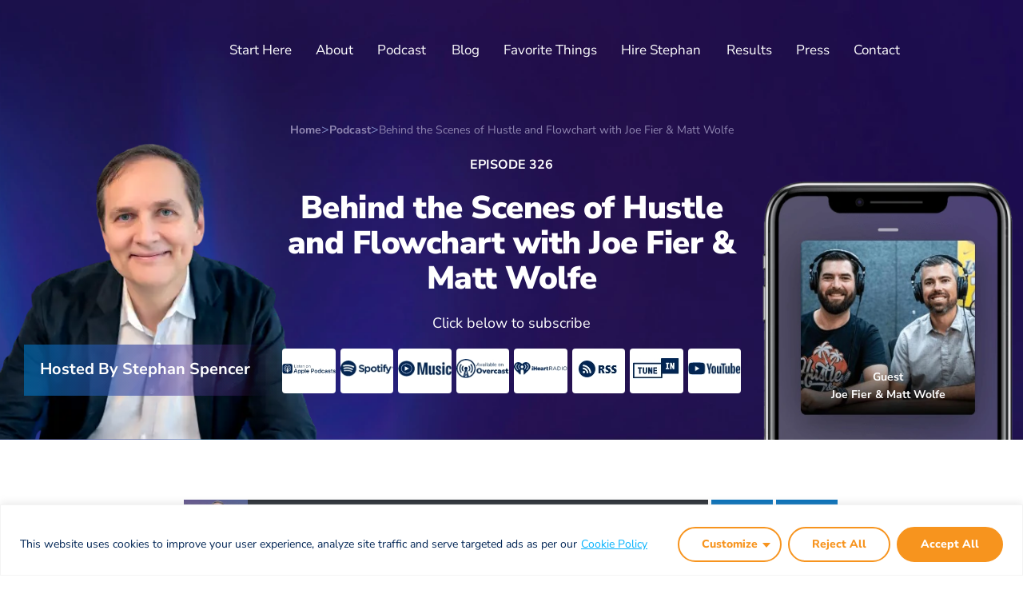

--- FILE ---
content_type: text/html; charset=UTF-8
request_url: https://www.getyourselfoptimized.com/behind-the-scenes-of-hustle-and-flowchart-with-joe-fier-matt-wolfe/
body_size: 65193
content:
<!doctype html>
<html lang="en-US">
<head>
	<meta charset="UTF-8">
	<meta name="viewport" content="width=device-width, initial-scale=1">
	<link rel="profile" href="https://gmpg.org/xfn/11">
	<meta name='robots' content='index, follow, max-image-preview:large, max-snippet:-1, max-video-preview:-1' />

            <script data-no-defer="1" data-ezscrex="false" data-cfasync="false" data-pagespeed-no-defer data-cookieconsent="ignore">
                var ctPublicFunctions = {"_ajax_nonce":"cbafa43eb8","_rest_nonce":"92c00ea14d","_ajax_url":"\/wp-admin\/admin-ajax.php","_rest_url":"https:\/\/www.getyourselfoptimized.com\/wp-json\/","data__cookies_type":"none","data__ajax_type":"rest","data__bot_detector_enabled":"1","data__frontend_data_log_enabled":1,"cookiePrefix":"","wprocket_detected":false,"host_url":"www.getyourselfoptimized.com","text__ee_click_to_select":"Click to select the whole data","text__ee_original_email":"The complete one is","text__ee_got_it":"Got it","text__ee_blocked":"Blocked","text__ee_cannot_connect":"Cannot connect","text__ee_cannot_decode":"Can not decode email. Unknown reason","text__ee_email_decoder":"CleanTalk email decoder","text__ee_wait_for_decoding":"The magic is on the way!","text__ee_decoding_process":"Please wait a few seconds while we decode the contact data."}
            </script>
        
            <script data-no-defer="1" data-ezscrex="false" data-cfasync="false" data-pagespeed-no-defer data-cookieconsent="ignore">
                var ctPublic = {"_ajax_nonce":"cbafa43eb8","settings__forms__check_internal":"0","settings__forms__check_external":"1","settings__forms__force_protection":"0","settings__forms__search_test":"0","settings__forms__wc_add_to_cart":"0","settings__data__bot_detector_enabled":"1","settings__sfw__anti_crawler":0,"blog_home":"https:\/\/www.getyourselfoptimized.com\/","pixel__setting":"3","pixel__enabled":false,"pixel__url":null,"data__email_check_before_post":"1","data__email_check_exist_post":"1","data__cookies_type":"none","data__key_is_ok":true,"data__visible_fields_required":true,"wl_brandname":"Anti-Spam by CleanTalk","wl_brandname_short":"CleanTalk","ct_checkjs_key":1821474669,"emailEncoderPassKey":"0cfcaf6695fdca92f58cbebfe269361c","bot_detector_forms_excluded":"W10=","advancedCacheExists":false,"varnishCacheExists":false,"wc_ajax_add_to_cart":false}
            </script>
        
	<!-- This site is optimized with the Yoast SEO plugin v26.7 - https://yoast.com/wordpress/plugins/seo/ -->
	<title>Behind the Scenes of Hustle and Flowchart with Joe Fier &amp; Matt Wolfe - Get Yourself Optimized®</title>
	<meta name="description" content="Do you wonder about the daily routines of a podcast host and what goes into making a podcast? Joe Fier and Matt Wolfe share their hacks for growing and building a podcast." />
	<meta property="og:locale" content="en_US" />
	<meta property="og:type" content="article" />
	<meta property="og:title" content="Behind the Scenes of Hustle and Flowchart with Joe Fier &amp; Matt Wolfe" />
	<meta property="og:description" content="Do you wonder about the daily routines of a podcast host and what goes into making a podcast? Joe Fier and Matt Wolfe share their hacks for growing and building a podcast." />
	<meta property="og:url" content="https://www.getyourselfoptimized.com/behind-the-scenes-of-hustle-and-flowchart-with-joe-fier-matt-wolfe/" />
	<meta property="og:site_name" content="Get Yourself Optimized®" />
	<meta property="article:publisher" content="https://www.facebook.com/getyourselfoptimized/" />
	<meta property="article:published_time" content="2021-11-18T05:00:09+00:00" />
	<meta property="article:modified_time" content="2025-02-16T04:10:32+00:00" />
	<meta property="og:image" content="https://www.getyourselfoptimized.com/wp-content/uploads/2021/11/GYO326-Joe-Fier-Matt-Wolfe-Card.webp" />
	<meta property="og:image:width" content="220" />
	<meta property="og:image:height" content="432" />
	<meta property="og:image:type" content="image/webp" />
	<meta name="author" content="Stephan Spencer" />
	<meta name="twitter:card" content="summary_large_image" />
	<meta name="twitter:title" content="Behind the Scenes of Hustle and Flowchart with Joe Fier &amp; Matt Wolfe" />
	<meta name="twitter:description" content="Do you wonder about the daily routines of a podcast host and what goes into making a podcast? Joe Fier and Matt Wolfe share their hacks for growing and building a podcast." />
	<meta name="twitter:image" content="https://www.getyourselfoptimized.com/wp-content/uploads/2021/11/326GYOSquare.jpg" />
	<meta name="twitter:creator" content="@GetOptimized" />
	<meta name="twitter:site" content="@GetOptimized" />
	<meta name="twitter:label1" content="Written by" />
	<meta name="twitter:data1" content="Stephan Spencer" />
	<meta name="twitter:label2" content="Est. reading time" />
	<meta name="twitter:data2" content="49 minutes" />
	<script type="application/ld+json" class="yoast-schema-graph">{"@context":"https://schema.org","@graph":[{"@type":"Article","@id":"https://www.getyourselfoptimized.com/behind-the-scenes-of-hustle-and-flowchart-with-joe-fier-matt-wolfe/#article","isPartOf":{"@id":"https://www.getyourselfoptimized.com/behind-the-scenes-of-hustle-and-flowchart-with-joe-fier-matt-wolfe/"},"author":{"name":"Stephan Spencer","@id":"https://www.getyourselfoptimized.com/#/schema/person/05dc355410760079bffced6b05702ef0"},"headline":"Behind the Scenes of Hustle and Flowchart with Joe Fier &#038; Matt Wolfe","datePublished":"2021-11-18T05:00:09+00:00","dateModified":"2025-02-16T04:10:32+00:00","mainEntityOfPage":{"@id":"https://www.getyourselfoptimized.com/behind-the-scenes-of-hustle-and-flowchart-with-joe-fier-matt-wolfe/"},"wordCount":11071,"commentCount":0,"publisher":{"@id":"https://www.getyourselfoptimized.com/#organization"},"image":{"@id":"https://www.getyourselfoptimized.com/behind-the-scenes-of-hustle-and-flowchart-with-joe-fier-matt-wolfe/#primaryimage"},"thumbnailUrl":"https://www.getyourselfoptimized.com/wp-content/uploads/2021/11/GYO326-Joe-Fier-Matt-Wolfe-Card.webp","articleSection":["Personal Development","Podcast"],"inLanguage":"en-US","potentialAction":[{"@type":"CommentAction","name":"Comment","target":["https://www.getyourselfoptimized.com/behind-the-scenes-of-hustle-and-flowchart-with-joe-fier-matt-wolfe/#respond"]}]},{"@type":"WebPage","@id":"https://www.getyourselfoptimized.com/behind-the-scenes-of-hustle-and-flowchart-with-joe-fier-matt-wolfe/","url":"https://www.getyourselfoptimized.com/behind-the-scenes-of-hustle-and-flowchart-with-joe-fier-matt-wolfe/","name":"Behind the Scenes of Hustle and Flowchart with Joe Fier & Matt Wolfe - Get Yourself Optimized®","isPartOf":{"@id":"https://www.getyourselfoptimized.com/#website"},"primaryImageOfPage":{"@id":"https://www.getyourselfoptimized.com/behind-the-scenes-of-hustle-and-flowchart-with-joe-fier-matt-wolfe/#primaryimage"},"image":{"@id":"https://www.getyourselfoptimized.com/behind-the-scenes-of-hustle-and-flowchart-with-joe-fier-matt-wolfe/#primaryimage"},"thumbnailUrl":"https://www.getyourselfoptimized.com/wp-content/uploads/2021/11/GYO326-Joe-Fier-Matt-Wolfe-Card.webp","datePublished":"2021-11-18T05:00:09+00:00","dateModified":"2025-02-16T04:10:32+00:00","description":"Do you wonder about the daily routines of a podcast host and what goes into making a podcast? Joe Fier and Matt Wolfe share their hacks for growing and building a podcast.","breadcrumb":{"@id":"https://www.getyourselfoptimized.com/behind-the-scenes-of-hustle-and-flowchart-with-joe-fier-matt-wolfe/#breadcrumb"},"inLanguage":"en-US","potentialAction":[{"@type":"ReadAction","target":["https://www.getyourselfoptimized.com/behind-the-scenes-of-hustle-and-flowchart-with-joe-fier-matt-wolfe/"]}]},{"@type":"ImageObject","inLanguage":"en-US","@id":"https://www.getyourselfoptimized.com/behind-the-scenes-of-hustle-and-flowchart-with-joe-fier-matt-wolfe/#primaryimage","url":"https://www.getyourselfoptimized.com/wp-content/uploads/2021/11/GYO326-Joe-Fier-Matt-Wolfe-Card.webp","contentUrl":"https://www.getyourselfoptimized.com/wp-content/uploads/2021/11/GYO326-Joe-Fier-Matt-Wolfe-Card.webp","width":220,"height":432},{"@type":"BreadcrumbList","@id":"https://www.getyourselfoptimized.com/behind-the-scenes-of-hustle-and-flowchart-with-joe-fier-matt-wolfe/#breadcrumb","itemListElement":[{"@type":"ListItem","position":1,"name":"Home","item":"https://www.getyourselfoptimized.com/"},{"@type":"ListItem","position":2,"name":"Behind the Scenes of Hustle and Flowchart with Joe Fier &#038; Matt Wolfe"}]},{"@type":"WebSite","@id":"https://www.getyourselfoptimized.com/#website","url":"https://www.getyourselfoptimized.com/","name":"Get Yourself Optimized®","description":"Personal Development Podcast To 10X and Reboot Your Life","publisher":{"@id":"https://www.getyourselfoptimized.com/#organization"},"potentialAction":[{"@type":"SearchAction","target":{"@type":"EntryPoint","urlTemplate":"https://www.getyourselfoptimized.com/?s={search_term_string}"},"query-input":{"@type":"PropertyValueSpecification","valueRequired":true,"valueName":"search_term_string"}}],"inLanguage":"en-US"},{"@type":"Organization","@id":"https://www.getyourselfoptimized.com/#organization","name":"Get Yourself Optimized®","url":"https://www.getyourselfoptimized.com/","logo":{"@type":"ImageObject","inLanguage":"en-US","@id":"https://www.getyourselfoptimized.com/#/schema/logo/image/","url":"https://www.getyourselfoptimized.com/wp-content/uploads/2025/12/gyo-logo-white.png","contentUrl":"https://www.getyourselfoptimized.com/wp-content/uploads/2025/12/gyo-logo-white.png","width":836,"height":152,"caption":"Get Yourself Optimized®"},"image":{"@id":"https://www.getyourselfoptimized.com/#/schema/logo/image/"},"sameAs":["https://www.facebook.com/getyourselfoptimized/","https://x.com/GetOptimized"]},{"@type":"Person","@id":"https://www.getyourselfoptimized.com/#/schema/person/05dc355410760079bffced6b05702ef0","name":"Stephan Spencer","image":{"@type":"ImageObject","inLanguage":"en-US","@id":"https://www.getyourselfoptimized.com/#/schema/person/image/","url":"https://secure.gravatar.com/avatar/a53fbc2888ba0cd07f097d9d33895de3d6562c2816064ce528270e52fac6dab8?s=96&d=mm&r=g","contentUrl":"https://secure.gravatar.com/avatar/a53fbc2888ba0cd07f097d9d33895de3d6562c2816064ce528270e52fac6dab8?s=96&d=mm&r=g","caption":"Stephan Spencer"}}]}</script>
	<!-- / Yoast SEO plugin. -->


<link rel='dns-prefetch' href='//fd.cleantalk.org' />
<link rel="alternate" type="application/rss+xml" title="Get Yourself Optimized® &raquo; Feed" href="https://www.getyourselfoptimized.com/feed/" />
<link rel="alternate" type="application/rss+xml" title="Get Yourself Optimized® &raquo; Comments Feed" href="https://www.getyourselfoptimized.com/comments/feed/" />
<link rel="alternate" type="application/rss+xml" title="Get Yourself Optimized® &raquo; Behind the Scenes of Hustle and Flowchart with Joe Fier &#038; Matt Wolfe Comments Feed" href="https://www.getyourselfoptimized.com/behind-the-scenes-of-hustle-and-flowchart-with-joe-fier-matt-wolfe/feed/" />
<link rel="alternate" title="oEmbed (JSON)" type="application/json+oembed" href="https://www.getyourselfoptimized.com/wp-json/oembed/1.0/embed?url=https%3A%2F%2Fwww.getyourselfoptimized.com%2Fbehind-the-scenes-of-hustle-and-flowchart-with-joe-fier-matt-wolfe%2F" />
<link rel="alternate" title="oEmbed (XML)" type="text/xml+oembed" href="https://www.getyourselfoptimized.com/wp-json/oembed/1.0/embed?url=https%3A%2F%2Fwww.getyourselfoptimized.com%2Fbehind-the-scenes-of-hustle-and-flowchart-with-joe-fier-matt-wolfe%2F&#038;format=xml" />
<style id='wp-img-auto-sizes-contain-inline-css'>
img:is([sizes=auto i],[sizes^="auto," i]){contain-intrinsic-size:3000px 1500px}
/*# sourceURL=wp-img-auto-sizes-contain-inline-css */
</style>
<style id='wp-emoji-styles-inline-css'>

	img.wp-smiley, img.emoji {
		display: inline !important;
		border: none !important;
		box-shadow: none !important;
		height: 1em !important;
		width: 1em !important;
		margin: 0 0.07em !important;
		vertical-align: -0.1em !important;
		background: none !important;
		padding: 0 !important;
	}
/*# sourceURL=wp-emoji-styles-inline-css */
</style>
<link rel='stylesheet' id='wp-block-library-css' href='https://www.getyourselfoptimized.com/wp-includes/css/dist/block-library/style.min.css?ver=d4553993836a15b60a26a6c1e45a326c' media='all' />
<style id='global-styles-inline-css'>
:root{--wp--preset--aspect-ratio--square: 1;--wp--preset--aspect-ratio--4-3: 4/3;--wp--preset--aspect-ratio--3-4: 3/4;--wp--preset--aspect-ratio--3-2: 3/2;--wp--preset--aspect-ratio--2-3: 2/3;--wp--preset--aspect-ratio--16-9: 16/9;--wp--preset--aspect-ratio--9-16: 9/16;--wp--preset--color--black: #000000;--wp--preset--color--cyan-bluish-gray: #abb8c3;--wp--preset--color--white: #ffffff;--wp--preset--color--pale-pink: #f78da7;--wp--preset--color--vivid-red: #cf2e2e;--wp--preset--color--luminous-vivid-orange: #ff6900;--wp--preset--color--luminous-vivid-amber: #fcb900;--wp--preset--color--light-green-cyan: #7bdcb5;--wp--preset--color--vivid-green-cyan: #00d084;--wp--preset--color--pale-cyan-blue: #8ed1fc;--wp--preset--color--vivid-cyan-blue: #0693e3;--wp--preset--color--vivid-purple: #9b51e0;--wp--preset--gradient--vivid-cyan-blue-to-vivid-purple: linear-gradient(135deg,rgb(6,147,227) 0%,rgb(155,81,224) 100%);--wp--preset--gradient--light-green-cyan-to-vivid-green-cyan: linear-gradient(135deg,rgb(122,220,180) 0%,rgb(0,208,130) 100%);--wp--preset--gradient--luminous-vivid-amber-to-luminous-vivid-orange: linear-gradient(135deg,rgb(252,185,0) 0%,rgb(255,105,0) 100%);--wp--preset--gradient--luminous-vivid-orange-to-vivid-red: linear-gradient(135deg,rgb(255,105,0) 0%,rgb(207,46,46) 100%);--wp--preset--gradient--very-light-gray-to-cyan-bluish-gray: linear-gradient(135deg,rgb(238,238,238) 0%,rgb(169,184,195) 100%);--wp--preset--gradient--cool-to-warm-spectrum: linear-gradient(135deg,rgb(74,234,220) 0%,rgb(151,120,209) 20%,rgb(207,42,186) 40%,rgb(238,44,130) 60%,rgb(251,105,98) 80%,rgb(254,248,76) 100%);--wp--preset--gradient--blush-light-purple: linear-gradient(135deg,rgb(255,206,236) 0%,rgb(152,150,240) 100%);--wp--preset--gradient--blush-bordeaux: linear-gradient(135deg,rgb(254,205,165) 0%,rgb(254,45,45) 50%,rgb(107,0,62) 100%);--wp--preset--gradient--luminous-dusk: linear-gradient(135deg,rgb(255,203,112) 0%,rgb(199,81,192) 50%,rgb(65,88,208) 100%);--wp--preset--gradient--pale-ocean: linear-gradient(135deg,rgb(255,245,203) 0%,rgb(182,227,212) 50%,rgb(51,167,181) 100%);--wp--preset--gradient--electric-grass: linear-gradient(135deg,rgb(202,248,128) 0%,rgb(113,206,126) 100%);--wp--preset--gradient--midnight: linear-gradient(135deg,rgb(2,3,129) 0%,rgb(40,116,252) 100%);--wp--preset--font-size--small: 13px;--wp--preset--font-size--medium: 20px;--wp--preset--font-size--large: 36px;--wp--preset--font-size--x-large: 42px;--wp--preset--spacing--20: 0.44rem;--wp--preset--spacing--30: 0.67rem;--wp--preset--spacing--40: 1rem;--wp--preset--spacing--50: 1.5rem;--wp--preset--spacing--60: 2.25rem;--wp--preset--spacing--70: 3.38rem;--wp--preset--spacing--80: 5.06rem;--wp--preset--shadow--natural: 6px 6px 9px rgba(0, 0, 0, 0.2);--wp--preset--shadow--deep: 12px 12px 50px rgba(0, 0, 0, 0.4);--wp--preset--shadow--sharp: 6px 6px 0px rgba(0, 0, 0, 0.2);--wp--preset--shadow--outlined: 6px 6px 0px -3px rgb(255, 255, 255), 6px 6px rgb(0, 0, 0);--wp--preset--shadow--crisp: 6px 6px 0px rgb(0, 0, 0);}:root { --wp--style--global--content-size: 800px;--wp--style--global--wide-size: 1200px; }:where(body) { margin: 0; }.wp-site-blocks > .alignleft { float: left; margin-right: 2em; }.wp-site-blocks > .alignright { float: right; margin-left: 2em; }.wp-site-blocks > .aligncenter { justify-content: center; margin-left: auto; margin-right: auto; }:where(.wp-site-blocks) > * { margin-block-start: 24px; margin-block-end: 0; }:where(.wp-site-blocks) > :first-child { margin-block-start: 0; }:where(.wp-site-blocks) > :last-child { margin-block-end: 0; }:root { --wp--style--block-gap: 24px; }:root :where(.is-layout-flow) > :first-child{margin-block-start: 0;}:root :where(.is-layout-flow) > :last-child{margin-block-end: 0;}:root :where(.is-layout-flow) > *{margin-block-start: 24px;margin-block-end: 0;}:root :where(.is-layout-constrained) > :first-child{margin-block-start: 0;}:root :where(.is-layout-constrained) > :last-child{margin-block-end: 0;}:root :where(.is-layout-constrained) > *{margin-block-start: 24px;margin-block-end: 0;}:root :where(.is-layout-flex){gap: 24px;}:root :where(.is-layout-grid){gap: 24px;}.is-layout-flow > .alignleft{float: left;margin-inline-start: 0;margin-inline-end: 2em;}.is-layout-flow > .alignright{float: right;margin-inline-start: 2em;margin-inline-end: 0;}.is-layout-flow > .aligncenter{margin-left: auto !important;margin-right: auto !important;}.is-layout-constrained > .alignleft{float: left;margin-inline-start: 0;margin-inline-end: 2em;}.is-layout-constrained > .alignright{float: right;margin-inline-start: 2em;margin-inline-end: 0;}.is-layout-constrained > .aligncenter{margin-left: auto !important;margin-right: auto !important;}.is-layout-constrained > :where(:not(.alignleft):not(.alignright):not(.alignfull)){max-width: var(--wp--style--global--content-size);margin-left: auto !important;margin-right: auto !important;}.is-layout-constrained > .alignwide{max-width: var(--wp--style--global--wide-size);}body .is-layout-flex{display: flex;}.is-layout-flex{flex-wrap: wrap;align-items: center;}.is-layout-flex > :is(*, div){margin: 0;}body .is-layout-grid{display: grid;}.is-layout-grid > :is(*, div){margin: 0;}body{padding-top: 0px;padding-right: 0px;padding-bottom: 0px;padding-left: 0px;}a:where(:not(.wp-element-button)){text-decoration: underline;}:root :where(.wp-element-button, .wp-block-button__link){background-color: #32373c;border-width: 0;color: #fff;font-family: inherit;font-size: inherit;font-style: inherit;font-weight: inherit;letter-spacing: inherit;line-height: inherit;padding-top: calc(0.667em + 2px);padding-right: calc(1.333em + 2px);padding-bottom: calc(0.667em + 2px);padding-left: calc(1.333em + 2px);text-decoration: none;text-transform: inherit;}.has-black-color{color: var(--wp--preset--color--black) !important;}.has-cyan-bluish-gray-color{color: var(--wp--preset--color--cyan-bluish-gray) !important;}.has-white-color{color: var(--wp--preset--color--white) !important;}.has-pale-pink-color{color: var(--wp--preset--color--pale-pink) !important;}.has-vivid-red-color{color: var(--wp--preset--color--vivid-red) !important;}.has-luminous-vivid-orange-color{color: var(--wp--preset--color--luminous-vivid-orange) !important;}.has-luminous-vivid-amber-color{color: var(--wp--preset--color--luminous-vivid-amber) !important;}.has-light-green-cyan-color{color: var(--wp--preset--color--light-green-cyan) !important;}.has-vivid-green-cyan-color{color: var(--wp--preset--color--vivid-green-cyan) !important;}.has-pale-cyan-blue-color{color: var(--wp--preset--color--pale-cyan-blue) !important;}.has-vivid-cyan-blue-color{color: var(--wp--preset--color--vivid-cyan-blue) !important;}.has-vivid-purple-color{color: var(--wp--preset--color--vivid-purple) !important;}.has-black-background-color{background-color: var(--wp--preset--color--black) !important;}.has-cyan-bluish-gray-background-color{background-color: var(--wp--preset--color--cyan-bluish-gray) !important;}.has-white-background-color{background-color: var(--wp--preset--color--white) !important;}.has-pale-pink-background-color{background-color: var(--wp--preset--color--pale-pink) !important;}.has-vivid-red-background-color{background-color: var(--wp--preset--color--vivid-red) !important;}.has-luminous-vivid-orange-background-color{background-color: var(--wp--preset--color--luminous-vivid-orange) !important;}.has-luminous-vivid-amber-background-color{background-color: var(--wp--preset--color--luminous-vivid-amber) !important;}.has-light-green-cyan-background-color{background-color: var(--wp--preset--color--light-green-cyan) !important;}.has-vivid-green-cyan-background-color{background-color: var(--wp--preset--color--vivid-green-cyan) !important;}.has-pale-cyan-blue-background-color{background-color: var(--wp--preset--color--pale-cyan-blue) !important;}.has-vivid-cyan-blue-background-color{background-color: var(--wp--preset--color--vivid-cyan-blue) !important;}.has-vivid-purple-background-color{background-color: var(--wp--preset--color--vivid-purple) !important;}.has-black-border-color{border-color: var(--wp--preset--color--black) !important;}.has-cyan-bluish-gray-border-color{border-color: var(--wp--preset--color--cyan-bluish-gray) !important;}.has-white-border-color{border-color: var(--wp--preset--color--white) !important;}.has-pale-pink-border-color{border-color: var(--wp--preset--color--pale-pink) !important;}.has-vivid-red-border-color{border-color: var(--wp--preset--color--vivid-red) !important;}.has-luminous-vivid-orange-border-color{border-color: var(--wp--preset--color--luminous-vivid-orange) !important;}.has-luminous-vivid-amber-border-color{border-color: var(--wp--preset--color--luminous-vivid-amber) !important;}.has-light-green-cyan-border-color{border-color: var(--wp--preset--color--light-green-cyan) !important;}.has-vivid-green-cyan-border-color{border-color: var(--wp--preset--color--vivid-green-cyan) !important;}.has-pale-cyan-blue-border-color{border-color: var(--wp--preset--color--pale-cyan-blue) !important;}.has-vivid-cyan-blue-border-color{border-color: var(--wp--preset--color--vivid-cyan-blue) !important;}.has-vivid-purple-border-color{border-color: var(--wp--preset--color--vivid-purple) !important;}.has-vivid-cyan-blue-to-vivid-purple-gradient-background{background: var(--wp--preset--gradient--vivid-cyan-blue-to-vivid-purple) !important;}.has-light-green-cyan-to-vivid-green-cyan-gradient-background{background: var(--wp--preset--gradient--light-green-cyan-to-vivid-green-cyan) !important;}.has-luminous-vivid-amber-to-luminous-vivid-orange-gradient-background{background: var(--wp--preset--gradient--luminous-vivid-amber-to-luminous-vivid-orange) !important;}.has-luminous-vivid-orange-to-vivid-red-gradient-background{background: var(--wp--preset--gradient--luminous-vivid-orange-to-vivid-red) !important;}.has-very-light-gray-to-cyan-bluish-gray-gradient-background{background: var(--wp--preset--gradient--very-light-gray-to-cyan-bluish-gray) !important;}.has-cool-to-warm-spectrum-gradient-background{background: var(--wp--preset--gradient--cool-to-warm-spectrum) !important;}.has-blush-light-purple-gradient-background{background: var(--wp--preset--gradient--blush-light-purple) !important;}.has-blush-bordeaux-gradient-background{background: var(--wp--preset--gradient--blush-bordeaux) !important;}.has-luminous-dusk-gradient-background{background: var(--wp--preset--gradient--luminous-dusk) !important;}.has-pale-ocean-gradient-background{background: var(--wp--preset--gradient--pale-ocean) !important;}.has-electric-grass-gradient-background{background: var(--wp--preset--gradient--electric-grass) !important;}.has-midnight-gradient-background{background: var(--wp--preset--gradient--midnight) !important;}.has-small-font-size{font-size: var(--wp--preset--font-size--small) !important;}.has-medium-font-size{font-size: var(--wp--preset--font-size--medium) !important;}.has-large-font-size{font-size: var(--wp--preset--font-size--large) !important;}.has-x-large-font-size{font-size: var(--wp--preset--font-size--x-large) !important;}
:root :where(.wp-block-pullquote){font-size: 1.5em;line-height: 1.6;}
/*# sourceURL=global-styles-inline-css */
</style>
<link rel='stylesheet' id='bcct_style-css' href='https://www.getyourselfoptimized.com/wp-content/plugins/better-click-to-tweet/assets/css/styles.css?ver=3.0' media='all' />
<link rel='stylesheet' id='cleantalk-public-css-css' href='https://www.getyourselfoptimized.com/wp-content/plugins/cleantalk-spam-protect/css/cleantalk-public.min.css?ver=6.70.1_1766753407' media='all' />
<link rel='stylesheet' id='cleantalk-email-decoder-css-css' href='https://www.getyourselfoptimized.com/wp-content/plugins/cleantalk-spam-protect/css/cleantalk-email-decoder.min.css?ver=6.70.1_1766753407' media='all' />
<link rel='stylesheet' id='saf-icons-css' href='https://www.getyourselfoptimized.com/wp-content/plugins/subscribe-and-follow/icons/style.css?ver=1.2.9' media='all' />
<link rel='stylesheet' id='saf-style-css' href='https://www.getyourselfoptimized.com/wp-content/plugins/subscribe-and-follow/css/style.css?ver=1.2.9' media='all' />
<link rel='stylesheet' id='hello-elementor-css' href='https://www.getyourselfoptimized.com/wp-content/themes/hello-elementor/assets/css/reset.css?ver=3.4.5' media='all' />
<link rel='stylesheet' id='hello-elementor-theme-style-css' href='https://www.getyourselfoptimized.com/wp-content/themes/hello-elementor/assets/css/theme.css?ver=3.4.5' media='all' />
<link rel='stylesheet' id='elementor-frontend-css' href='https://www.getyourselfoptimized.com/wp-content/plugins/elementor/assets/css/frontend.min.css?ver=3.34.1' media='all' />
<link rel='stylesheet' id='widget-image-css' href='https://www.getyourselfoptimized.com/wp-content/plugins/elementor/assets/css/widget-image.min.css?ver=3.34.1' media='all' />
<link rel='stylesheet' id='widget-nav-menu-css' href='https://www.getyourselfoptimized.com/wp-content/plugins/elementor-pro/assets/css/widget-nav-menu.min.css?ver=3.33.2' media='all' />
<link rel='stylesheet' id='e-sticky-css' href='https://www.getyourselfoptimized.com/wp-content/plugins/elementor-pro/assets/css/modules/sticky.min.css?ver=3.33.2' media='all' />
<link rel='stylesheet' id='widget-icon-list-css' href='https://www.getyourselfoptimized.com/wp-content/plugins/elementor/assets/css/widget-icon-list.min.css?ver=3.34.1' media='all' />
<link rel='stylesheet' id='widget-heading-css' href='https://www.getyourselfoptimized.com/wp-content/plugins/elementor/assets/css/widget-heading.min.css?ver=3.34.1' media='all' />
<link rel='stylesheet' id='widget-social-icons-css' href='https://www.getyourselfoptimized.com/wp-content/plugins/elementor/assets/css/widget-social-icons.min.css?ver=3.34.1' media='all' />
<link rel='stylesheet' id='e-apple-webkit-css' href='https://www.getyourselfoptimized.com/wp-content/plugins/elementor/assets/css/conditionals/apple-webkit.min.css?ver=3.34.1' media='all' />
<link rel='stylesheet' id='widget-post-info-css' href='https://www.getyourselfoptimized.com/wp-content/plugins/elementor-pro/assets/css/widget-post-info.min.css?ver=3.33.2' media='all' />
<link rel='stylesheet' id='widget-divider-css' href='https://www.getyourselfoptimized.com/wp-content/plugins/elementor/assets/css/widget-divider.min.css?ver=3.34.1' media='all' />
<link rel='stylesheet' id='widget-menu-anchor-css' href='https://www.getyourselfoptimized.com/wp-content/plugins/elementor/assets/css/widget-menu-anchor.min.css?ver=3.34.1' media='all' />
<link rel='stylesheet' id='widget-image-box-css' href='https://www.getyourselfoptimized.com/wp-content/plugins/elementor/assets/css/widget-image-box.min.css?ver=3.34.1' media='all' />
<link rel='stylesheet' id='widget-search-form-css' href='https://www.getyourselfoptimized.com/wp-content/plugins/elementor-pro/assets/css/widget-search-form.min.css?ver=3.33.2' media='all' />
<link rel='stylesheet' id='e-popup-css' href='https://www.getyourselfoptimized.com/wp-content/plugins/elementor-pro/assets/css/conditionals/popup.min.css?ver=3.33.2' media='all' />
<link rel='stylesheet' id='elementor-post-22640-css' href='https://www.getyourselfoptimized.com/wp-content/uploads/elementor/css/post-22640.css?ver=1768395072' media='all' />
<link rel='stylesheet' id='uael-frontend-css' href='https://www.getyourselfoptimized.com/wp-content/plugins/ultimate-elementor/assets/min-css/uael-frontend.min.css?ver=1.42.0' media='all' />
<link rel='stylesheet' id='uael-teammember-social-icons-css' href='https://www.getyourselfoptimized.com/wp-content/plugins/elementor/assets/css/widget-social-icons.min.css?ver=3.24.0' media='all' />
<link rel='stylesheet' id='uael-social-share-icons-brands-css' href='https://www.getyourselfoptimized.com/wp-content/plugins/elementor/assets/lib/font-awesome/css/brands.css?ver=5.15.3' media='all' />
<link rel='stylesheet' id='uael-social-share-icons-fontawesome-css' href='https://www.getyourselfoptimized.com/wp-content/plugins/elementor/assets/lib/font-awesome/css/fontawesome.css?ver=5.15.3' media='all' />
<link rel='stylesheet' id='uael-nav-menu-icons-css' href='https://www.getyourselfoptimized.com/wp-content/plugins/elementor/assets/lib/font-awesome/css/solid.css?ver=5.15.3' media='all' />
<link rel='stylesheet' id='elementor-post-22645-css' href='https://www.getyourselfoptimized.com/wp-content/uploads/elementor/css/post-22645.css?ver=1768395072' media='all' />
<link rel='stylesheet' id='elementor-post-22743-css' href='https://www.getyourselfoptimized.com/wp-content/uploads/elementor/css/post-22743.css?ver=1768395072' media='all' />
<link rel='stylesheet' id='elementor-post-22945-css' href='https://www.getyourselfoptimized.com/wp-content/uploads/elementor/css/post-22945.css?ver=1768395072' media='all' />
<link rel='stylesheet' id='elementor-post-23475-css' href='https://www.getyourselfoptimized.com/wp-content/uploads/elementor/css/post-23475.css?ver=1768395072' media='all' />
<link rel='stylesheet' id='elementor-post-23187-css' href='https://www.getyourselfoptimized.com/wp-content/uploads/elementor/css/post-23187.css?ver=1768395072' media='all' />
<link rel='stylesheet' id='hello-elementor-child-style-css' href='https://www.getyourselfoptimized.com/wp-content/themes/hello-theme-child-master/style.css?ver=2.0.0' media='all' />
<link rel='stylesheet' id='ald-styles-css' href='https://www.getyourselfoptimized.com/wp-content/plugins/ajax-load-more-anything/assets/styles.min.css?ver=3.3.9' media='all' />
<link rel='stylesheet' id='elementor-gf-local-nunitosans-css' href='https://www.getyourselfoptimized.com/wp-content/uploads/elementor/google-fonts/css/nunitosans.css?ver=1753328053' media='all' />
<script src="https://www.getyourselfoptimized.com/wp-includes/js/jquery/jquery.min.js?ver=3.7.1" id="jquery-core-js"></script>
<script src="https://www.getyourselfoptimized.com/wp-includes/js/jquery/jquery-migrate.min.js?ver=3.4.1" id="jquery-migrate-js"></script>
<script id="cookie-law-info-js-extra">
var _ckyConfig = {"_ipData":[],"_assetsURL":"https://www.getyourselfoptimized.com/wp-content/plugins/cookie-law-info/lite/frontend/images/","_publicURL":"https://www.getyourselfoptimized.com","_expiry":"365","_categories":[{"name":"Necessary","slug":"necessary","isNecessary":true,"ccpaDoNotSell":true,"cookies":[],"active":true,"defaultConsent":{"gdpr":true,"ccpa":true}},{"name":"Functional","slug":"functional","isNecessary":false,"ccpaDoNotSell":true,"cookies":[],"active":true,"defaultConsent":{"gdpr":false,"ccpa":false}},{"name":"Analytics","slug":"analytics","isNecessary":false,"ccpaDoNotSell":true,"cookies":[],"active":true,"defaultConsent":{"gdpr":false,"ccpa":false}},{"name":"Performance","slug":"performance","isNecessary":false,"ccpaDoNotSell":true,"cookies":[],"active":true,"defaultConsent":{"gdpr":false,"ccpa":false}},{"name":"Advertisement","slug":"advertisement","isNecessary":false,"ccpaDoNotSell":true,"cookies":[],"active":true,"defaultConsent":{"gdpr":false,"ccpa":false}}],"_activeLaw":"gdpr","_rootDomain":"","_block":"1","_showBanner":"1","_bannerConfig":{"settings":{"type":"classic","preferenceCenterType":"pushdown","position":"bottom","applicableLaw":"gdpr"},"behaviours":{"reloadBannerOnAccept":false,"loadAnalyticsByDefault":false,"animations":{"onLoad":"animate","onHide":"sticky"}},"config":{"revisitConsent":{"status":true,"tag":"revisit-consent","position":"bottom-left","meta":{"url":"#"},"styles":{"background-color":"#0056a7"},"elements":{"title":{"type":"text","tag":"revisit-consent-title","status":true,"styles":{"color":"#0056a7"}}}},"preferenceCenter":{"toggle":{"status":true,"tag":"detail-category-toggle","type":"toggle","states":{"active":{"styles":{"background-color":"#1863DC"}},"inactive":{"styles":{"background-color":"#D0D5D2"}}}}},"categoryPreview":{"status":false,"toggle":{"status":true,"tag":"detail-category-preview-toggle","type":"toggle","states":{"active":{"styles":{"background-color":"#1863DC"}},"inactive":{"styles":{"background-color":"#D0D5D2"}}}}},"videoPlaceholder":{"status":true,"styles":{"background-color":"#000000","border-color":"#000000","color":"#ffffff"}},"readMore":{"status":true,"tag":"readmore-button","type":"link","meta":{"noFollow":true,"newTab":true},"styles":{"color":"#06b2fc","background-color":"transparent","border-color":"transparent"}},"showMore":{"status":true,"tag":"show-desc-button","type":"button","styles":{"color":"#1863DC"}},"showLess":{"status":true,"tag":"hide-desc-button","type":"button","styles":{"color":"#1863DC"}},"alwaysActive":{"status":true,"tag":"always-active","styles":{"color":"#008000"}},"manualLinks":{"status":true,"tag":"manual-links","type":"link","styles":{"color":"#1863DC"}},"auditTable":{"status":true},"optOption":{"status":true,"toggle":{"status":true,"tag":"optout-option-toggle","type":"toggle","states":{"active":{"styles":{"background-color":"#1863dc"}},"inactive":{"styles":{"background-color":"#FFFFFF"}}}}}}},"_version":"3.3.9.1","_logConsent":"1","_tags":[{"tag":"accept-button","styles":{"color":"#FFFFFF","background-color":"#f7941e","border-color":"#F7941E"}},{"tag":"reject-button","styles":{"color":"#f7941e","background-color":"transparent","border-color":"#f7941e"}},{"tag":"settings-button","styles":{"color":"#f7941e","background-color":"transparent","border-color":"#f7941e"}},{"tag":"readmore-button","styles":{"color":"#06b2fc","background-color":"transparent","border-color":"transparent"}},{"tag":"donotsell-button","styles":{"color":"#1863dc","background-color":"transparent","border-color":"transparent"}},{"tag":"show-desc-button","styles":{"color":"#1863DC"}},{"tag":"hide-desc-button","styles":{"color":"#1863DC"}},{"tag":"cky-always-active","styles":[]},{"tag":"cky-link","styles":[]},{"tag":"accept-button","styles":{"color":"#FFFFFF","background-color":"#f7941e","border-color":"#F7941E"}},{"tag":"revisit-consent","styles":{"background-color":"#0056a7"}}],"_shortCodes":[{"key":"cky_readmore","content":"\u003Ca href=\"https://www.getyourselfoptimized.com/cookie-policy/\" class=\"cky-policy\" aria-label=\"Cookie Policy\" target=\"_blank\" rel=\"noopener\" data-cky-tag=\"readmore-button\"\u003ECookie Policy\u003C/a\u003E","tag":"readmore-button","status":true,"attributes":{"rel":"nofollow","target":"_blank"}},{"key":"cky_show_desc","content":"\u003Cbutton class=\"cky-show-desc-btn\" data-cky-tag=\"show-desc-button\" aria-label=\"Show more\"\u003EShow more\u003C/button\u003E","tag":"show-desc-button","status":true,"attributes":[]},{"key":"cky_hide_desc","content":"\u003Cbutton class=\"cky-show-desc-btn\" data-cky-tag=\"hide-desc-button\" aria-label=\"Show less\"\u003EShow less\u003C/button\u003E","tag":"hide-desc-button","status":true,"attributes":[]},{"key":"cky_optout_show_desc","content":"[cky_optout_show_desc]","tag":"optout-show-desc-button","status":true,"attributes":[]},{"key":"cky_optout_hide_desc","content":"[cky_optout_hide_desc]","tag":"optout-hide-desc-button","status":true,"attributes":[]},{"key":"cky_category_toggle_label","content":"[cky_{{status}}_category_label] [cky_preference_{{category_slug}}_title]","tag":"","status":true,"attributes":[]},{"key":"cky_enable_category_label","content":"Enable","tag":"","status":true,"attributes":[]},{"key":"cky_disable_category_label","content":"Disable","tag":"","status":true,"attributes":[]},{"key":"cky_video_placeholder","content":"\u003Cdiv class=\"video-placeholder-normal\" data-cky-tag=\"video-placeholder\" id=\"[UNIQUEID]\"\u003E\u003Cp class=\"video-placeholder-text-normal\" data-cky-tag=\"placeholder-title\"\u003EPlease accept cookies to access this content\u003C/p\u003E\u003C/div\u003E","tag":"","status":true,"attributes":[]},{"key":"cky_enable_optout_label","content":"Enable","tag":"","status":true,"attributes":[]},{"key":"cky_disable_optout_label","content":"Disable","tag":"","status":true,"attributes":[]},{"key":"cky_optout_toggle_label","content":"[cky_{{status}}_optout_label] [cky_optout_option_title]","tag":"","status":true,"attributes":[]},{"key":"cky_optout_option_title","content":"Do Not Sell or Share My Personal Information","tag":"","status":true,"attributes":[]},{"key":"cky_optout_close_label","content":"Close","tag":"","status":true,"attributes":[]},{"key":"cky_preference_close_label","content":"Close","tag":"","status":true,"attributes":[]}],"_rtl":"","_language":"en","_providersToBlock":[]};
var _ckyStyles = {"css":".cky-hide{display: none;}.cky-btn-revisit-wrapper{display: flex; align-items: center; justify-content: center; background: #0056a7; width: 45px; height: 45px; border-radius: 50%; position: fixed; z-index: 999999; cursor: pointer;}.cky-revisit-bottom-left{bottom: 15px; left: 15px;}.cky-revisit-bottom-right{bottom: 15px; right: 15px;}.cky-btn-revisit-wrapper .cky-btn-revisit{display: flex; align-items: center; justify-content: center; background: none; border: none; cursor: pointer; position: relative; margin: 0; padding: 0;}.cky-btn-revisit-wrapper .cky-btn-revisit img{max-width: fit-content; margin: 0; height: 30px; width: 30px;}.cky-revisit-bottom-left:hover::before{content: attr(data-tooltip); position: absolute; background: #4E4B66; color: #ffffff; left: calc(100% + 7px); font-size: 12px; line-height: 16px; width: max-content; padding: 4px 8px; border-radius: 4px;}.cky-revisit-bottom-left:hover::after{position: absolute; content: \"\"; border: 5px solid transparent; left: calc(100% + 2px); border-left-width: 0; border-right-color: #4E4B66;}.cky-revisit-bottom-right:hover::before{content: attr(data-tooltip); position: absolute; background: #4E4B66; color: #ffffff; right: calc(100% + 7px); font-size: 12px; line-height: 16px; width: max-content; padding: 4px 8px; border-radius: 4px;}.cky-revisit-bottom-right:hover::after{position: absolute; content: \"\"; border: 5px solid transparent; right: calc(100% + 2px); border-right-width: 0; border-left-color: #4E4B66;}.cky-revisit-hide{display: none;}.cky-consent-container{position: fixed; width: 100%; box-sizing: border-box; z-index: 9999999;}.cky-classic-bottom{bottom: 0; left: 0;}.cky-classic-top{top: 0; left: 0;}.cky-consent-container .cky-consent-bar{background: #ffffff; border: 1px solid; padding: 16.5px 24px; box-shadow: 0 -1px 10px 0 #acabab4d;}.cky-consent-bar .cky-banner-btn-close{position: absolute; right: 9px; top: 5px; background: none; border: none; cursor: pointer; padding: 0; margin: 0; height: auto; width: auto; min-height: 0; line-height: 0; text-shadow: none; box-shadow: none;}.cky-consent-bar .cky-banner-btn-close img{width: 9px; height: 9px; margin: 0;}.cky-custom-brand-logo-wrapper .cky-custom-brand-logo{width: 100px; height: auto; margin: 0 0 10px 0;}.cky-notice .cky-title{color: #212121; font-weight: 700; font-size: 18px; line-height: 24px; margin: 0 0 10px 0;}.cky-notice-group{display: flex; justify-content: space-between; align-items: center;}.cky-notice-des *{font-size: 14px;}.cky-notice-des{color: #212121; font-size: 14px; line-height: 24px; font-weight: 400;}.cky-notice-des img{height: 25px; width: 25px;}.cky-consent-bar .cky-notice-des p{color: inherit; margin-top: 0; overflow-wrap: break-word;}.cky-notice-des p:last-child{margin-bottom: 0;}.cky-notice-des a.cky-policy,.cky-notice-des button.cky-policy{font-size: 14px; color: #1863dc; white-space: nowrap; cursor: pointer; background: transparent; border: 1px solid; text-decoration: underline;}.cky-notice-des button.cky-policy{padding: 0;}.cky-notice-des a.cky-policy:focus-visible,.cky-consent-bar .cky-banner-btn-close:focus-visible,.cky-notice-des button.cky-policy:focus-visible,.cky-category-direct-switch input[type=\"checkbox\"]:focus-visible,.cky-preference-content-wrapper .cky-show-desc-btn:focus-visible,.cky-accordion-header .cky-accordion-btn:focus-visible,.cky-switch input[type=\"checkbox\"]:focus-visible,.cky-footer-wrapper a:focus-visible,.cky-btn:focus-visible{outline: 2px solid #1863dc; outline-offset: 2px;}.cky-btn:focus:not(:focus-visible),.cky-accordion-header .cky-accordion-btn:focus:not(:focus-visible),.cky-preference-content-wrapper .cky-show-desc-btn:focus:not(:focus-visible),.cky-btn-revisit-wrapper .cky-btn-revisit:focus:not(:focus-visible),.cky-preference-header .cky-btn-close:focus:not(:focus-visible),.cky-banner-btn-close:focus:not(:focus-visible){outline: 0;}button.cky-show-desc-btn:not(:hover):not(:active){color: #1863dc; background: transparent;}button.cky-accordion-btn:not(:hover):not(:active),button.cky-banner-btn-close:not(:hover):not(:active),button.cky-btn-close:not(:hover):not(:active),button.cky-btn-revisit:not(:hover):not(:active){background: transparent;}.cky-consent-bar button:hover,.cky-modal.cky-modal-open button:hover,.cky-consent-bar button:focus,.cky-modal.cky-modal-open button:focus{text-decoration: none;}.cky-notice-btn-wrapper{display: flex; justify-content: center; align-items: center; margin-left: 15px;}.cky-notice-btn-wrapper .cky-btn{text-shadow: none; box-shadow: none;}.cky-btn{font-size: 14px; font-family: inherit; line-height: 24px; padding: 8px 27px; font-weight: 500; margin: 0 8px 0 0; border-radius: 2px; white-space: nowrap; cursor: pointer; text-align: center; text-transform: none; min-height: 0;}.cky-btn:hover{opacity: 0.8;}.cky-btn-customize{color: #1863dc; background: transparent; border: 2px solid; border-color: #1863dc; padding: 8px 28px 8px 14px; position: relative;}.cky-btn-reject{color: #1863dc; background: transparent; border: 2px solid #1863dc;}.cky-btn-accept{background: #1863dc; color: #ffffff; border: 2px solid #1863dc;}.cky-consent-bar .cky-btn-customize::after{position: absolute; content: \"\"; display: inline-block; top: 18px; right: 12px; border-left: 5px solid transparent; border-right: 5px solid transparent; border-top: 6px solid; border-top-color: inherit;}.cky-consent-container.cky-consent-bar-expand .cky-btn-customize::after{transform: rotate(-180deg);}.cky-btn:last-child{margin-right: 0;}@media (max-width: 768px){.cky-notice-group{display: block;}.cky-notice-btn-wrapper{margin: 0;}.cky-notice-btn-wrapper{flex-wrap: wrap;}.cky-notice-btn-wrapper .cky-btn{flex: auto; max-width: 100%; margin-top: 10px; white-space: unset;}}@media (max-width: 576px){.cky-btn-accept{order: 1; width: 100%;}.cky-btn-customize{order: 2;}.cky-btn-reject{order: 3; margin-right: 0;}.cky-consent-container.cky-consent-bar-expand .cky-consent-bar{display: none;}.cky-consent-container .cky-consent-bar{padding: 16.5px 0;}.cky-custom-brand-logo-wrapper .cky-custom-brand-logo, .cky-notice .cky-title, .cky-notice-des, .cky-notice-btn-wrapper, .cky-category-direct-preview-wrapper{padding: 0 24px;}.cky-notice-des{max-height: 40vh; overflow-y: scroll;}}@media (max-width: 352px){.cky-notice .cky-title{font-size: 16px;}.cky-notice-des *{font-size: 12px;}.cky-notice-des, .cky-btn, .cky-notice-des a.cky-policy{font-size: 12px;}}.cky-preference-wrapper{display: none;}.cky-consent-container.cky-classic-bottom.cky-consent-bar-expand{animation: cky-classic-expand 1s;}.cky-consent-container.cky-classic-bottom.cky-consent-bar-expand .cky-preference-wrapper{display: block;}@keyframes cky-classic-expand{0%{transform: translateY(50%);}100%{transform: translateY(0%);}}.cky-consent-container.cky-classic-top .cky-preference-wrapper{animation: cky-classic-top-expand 1s;}.cky-consent-container.cky-classic-top.cky-consent-bar-expand .cky-preference-wrapper{display: block;}@keyframes cky-classic-top-expand{0%{opacity: 0; transform: translateY(-50%);}50%{opacity: 0;}100%{opacity: 1; transform: translateY(0%);}}.cky-preference{padding: 0 24px; color: #212121; overflow-y: scroll; max-height: 48vh;}.cky-preference-center,.cky-preference,.cky-preference-header,.cky-footer-wrapper{background-color: inherit;}.cky-preference-center,.cky-preference,.cky-preference-body-wrapper,.cky-accordion-wrapper{color: inherit;}.cky-preference-header .cky-btn-close{cursor: pointer; vertical-align: middle; padding: 0; margin: 0; display: none; background: none; border: none; height: auto; width: auto; min-height: 0; line-height: 0; box-shadow: none; text-shadow: none;}.cky-preference-header .cky-btn-close img{margin: 0; height: 10px; width: 10px;}.cky-preference-header{margin: 16px 0 0 0; display: flex; align-items: center; justify-content: space-between;}.cky-preference-header .cky-preference-title{font-size: 18px; font-weight: 700; line-height: 24px;}.cky-preference-content-wrapper *{font-size: 14px;}.cky-preference-content-wrapper{font-size: 14px; line-height: 24px; font-weight: 400; padding: 12px 0; border-bottom: 1px solid;}.cky-preference-content-wrapper img{height: 25px; width: 25px;}.cky-preference-content-wrapper .cky-show-desc-btn{font-size: 14px; font-family: inherit; color: #1863dc; text-decoration: none; line-height: 24px; padding: 0; margin: 0; white-space: nowrap; cursor: pointer; background: transparent; border-color: transparent; text-transform: none; min-height: 0; text-shadow: none; box-shadow: none;}.cky-preference-body-wrapper .cky-preference-content-wrapper p{color: inherit; margin-top: 0;}.cky-accordion-wrapper{margin-bottom: 10px;}.cky-accordion{border-bottom: 1px solid;}.cky-accordion:last-child{border-bottom: none;}.cky-accordion .cky-accordion-item{display: flex; margin-top: 10px;}.cky-accordion .cky-accordion-body{display: none;}.cky-accordion.cky-accordion-active .cky-accordion-body{display: block; padding: 0 22px; margin-bottom: 16px;}.cky-accordion-header-wrapper{cursor: pointer; width: 100%;}.cky-accordion-item .cky-accordion-header{display: flex; justify-content: space-between; align-items: center;}.cky-accordion-header .cky-accordion-btn{font-size: 16px; font-family: inherit; color: #212121; line-height: 24px; background: none; border: none; font-weight: 700; padding: 0; margin: 0; cursor: pointer; text-transform: none; min-height: 0; text-shadow: none; box-shadow: none;}.cky-accordion-header .cky-always-active{color: #008000; font-weight: 600; line-height: 24px; font-size: 14px;}.cky-accordion-header-des *{font-size: 14px;}.cky-accordion-header-des{color: #212121; font-size: 14px; line-height: 24px; margin: 10px 0 16px 0;}.cky-accordion-header-wrapper .cky-accordion-header-des p{color: inherit; margin-top: 0;}.cky-accordion-chevron{margin-right: 22px; position: relative; cursor: pointer;}.cky-accordion-chevron-hide{display: none;}.cky-accordion .cky-accordion-chevron i::before{content: \"\"; position: absolute; border-right: 1.4px solid; border-bottom: 1.4px solid; border-color: inherit; height: 6px; width: 6px; -webkit-transform: rotate(-45deg); -moz-transform: rotate(-45deg); -ms-transform: rotate(-45deg); -o-transform: rotate(-45deg); transform: rotate(-45deg); transition: all 0.2s ease-in-out; top: 8px;}.cky-accordion.cky-accordion-active .cky-accordion-chevron i::before{-webkit-transform: rotate(45deg); -moz-transform: rotate(45deg); -ms-transform: rotate(45deg); -o-transform: rotate(45deg); transform: rotate(45deg);}.cky-audit-table{background: #f4f4f4; border-radius: 6px;}.cky-audit-table .cky-empty-cookies-text{color: inherit; font-size: 12px; line-height: 24px; margin: 0; padding: 10px;}.cky-audit-table .cky-cookie-des-table{font-size: 12px; line-height: 24px; font-weight: normal; padding: 15px 10px; border-bottom: 1px solid; border-bottom-color: inherit; margin: 0;}.cky-audit-table .cky-cookie-des-table:last-child{border-bottom: none;}.cky-audit-table .cky-cookie-des-table li{list-style-type: none; display: flex; padding: 3px 0;}.cky-audit-table .cky-cookie-des-table li:first-child{padding-top: 0;}.cky-cookie-des-table li div:first-child{width: 100px; font-weight: 600; word-break: break-word; word-wrap: break-word;}.cky-cookie-des-table li div:last-child{flex: 1; word-break: break-word; word-wrap: break-word; margin-left: 8px;}.cky-cookie-des-table li div:last-child p{color: inherit; margin-top: 0;}.cky-cookie-des-table li div:last-child p:last-child{margin-bottom: 0;}.cky-prefrence-btn-wrapper{display: flex; align-items: center; justify-content: flex-end; padding: 18px 24px; border-top: 1px solid;}.cky-prefrence-btn-wrapper .cky-btn{text-shadow: none; box-shadow: none;}.cky-category-direct-preview-btn-wrapper .cky-btn-preferences{text-shadow: none; box-shadow: none;}.cky-prefrence-btn-wrapper .cky-btn-accept,.cky-prefrence-btn-wrapper .cky-btn-reject{display: none;}.cky-btn-preferences{color: #1863dc; background: transparent; border: 2px solid #1863dc;}.cky-footer-wrapper{position: relative;}.cky-footer-shadow{display: block; width: 100%; height: 40px; background: linear-gradient(180deg, rgba(255, 255, 255, 0) 0%, #ffffff 100%); position: absolute; bottom: 100%;}.cky-preference-center,.cky-preference,.cky-preference-body-wrapper,.cky-preference-content-wrapper,.cky-accordion-wrapper,.cky-accordion,.cky-footer-wrapper,.cky-prefrence-btn-wrapper{border-color: inherit;}@media (max-width: 768px){.cky-preference{max-height: 35vh;}}@media (max-width: 576px){.cky-consent-bar-hide{display: none;}.cky-preference{max-height: 100vh; padding: 0;}.cky-preference-body-wrapper{padding: 60px 24px 200px;}.cky-preference-body-wrapper-reject-hide{padding: 60px 24px 165px;}.cky-preference-header{position: fixed; width: 100%; box-sizing: border-box; z-index: 999999999; margin: 0; padding: 16px 24px; border-bottom: 1px solid #f4f4f4;}.cky-preference-header .cky-btn-close{display: block;}.cky-prefrence-btn-wrapper{display: block;}.cky-accordion.cky-accordion-active .cky-accordion-body{padding-right: 0;}.cky-prefrence-btn-wrapper .cky-btn{width: 100%; margin-top: 10px; margin-right: 0;}.cky-prefrence-btn-wrapper .cky-btn:first-child{margin-top: 0;}.cky-accordion:last-child{padding-bottom: 20px;}.cky-prefrence-btn-wrapper .cky-btn-accept, .cky-prefrence-btn-wrapper .cky-btn-reject{display: block;}.cky-footer-wrapper{position: fixed; bottom: 0; width: 100%;}}@media (max-width: 425px){.cky-accordion-chevron{margin-right: 15px;}.cky-accordion.cky-accordion-active .cky-accordion-body{padding: 0 15px;}}@media (max-width: 352px){.cky-preference-header .cky-preference-title{font-size: 16px;}.cky-preference-content-wrapper *, .cky-accordion-header-des *{font-size: 12px;}.cky-accordion-header-des, .cky-preference-content-wrapper, .cky-preference-content-wrapper .cky-show-desc-btn{font-size: 12px;}.cky-accordion-header .cky-accordion-btn{font-size: 14px;}}.cky-category-direct-preview-wrapper{display: flex; flex-wrap: wrap; align-items: center; justify-content: space-between; margin-top: 16px;}.cky-category-direct-preview{display: flex; flex-wrap: wrap; align-items: center; font-size: 14px; font-weight: 600; line-height: 24px; color: #212121;}.cky-category-direct-preview-section{width: 100%; display: flex; justify-content: space-between; flex-wrap: wrap;}.cky-category-direct-item{display: flex; margin: 0 30px 10px 0; cursor: pointer;}.cky-category-direct-item label{font-size: 14px; font-weight: 600; margin-right: 10px; cursor: pointer; word-break: break-word;}.cky-category-direct-switch input[type=\"checkbox\"]{display: inline-block; position: relative; width: 33px; height: 18px; margin: 0; background: #d0d5d2; -webkit-appearance: none; border-radius: 50px; border: none; cursor: pointer; vertical-align: middle; outline: 0; top: 0;}.cky-category-direct-switch input[type=\"checkbox\"]:checked{background: #1863dc;}.cky-category-direct-switch input[type=\"checkbox\"]:before{position: absolute; content: \"\"; height: 15px; width: 15px; left: 2px; bottom: 2px; margin: 0; border-radius: 50%; background-color: white; -webkit-transition: 0.4s; transition: 0.4s;}.cky-category-direct-switch input[type=\"checkbox\"]:checked:before{-webkit-transform: translateX(14px); -ms-transform: translateX(14px); transform: translateX(14px);}.cky-category-direct-switch input[type=\"checkbox\"]:after{display: none;}.cky-category-direct-switch .cky-category-direct-switch-enabled:checked{background: #818181;}@media (max-width: 576px){.cky-category-direct-preview-wrapper{display: block;}.cky-category-direct-item{justify-content: space-between; width: 45%; margin: 0 0 10px 0;}.cky-category-direct-preview-btn-wrapper .cky-btn-preferences{width: 100%;}}@media (max-width: 352px){.cky-category-direct-preview{font-size: 12px;}}.cky-switch{display: flex;}.cky-switch input[type=\"checkbox\"]{position: relative; width: 44px; height: 24px; margin: 0; background: #d0d5d2; -webkit-appearance: none; border-radius: 50px; cursor: pointer; outline: 0; border: none; top: 0;}.cky-switch input[type=\"checkbox\"]:checked{background: #3a76d8;}.cky-switch input[type=\"checkbox\"]:before{position: absolute; content: \"\"; height: 20px; width: 20px; left: 2px; bottom: 2px; border-radius: 50%; background-color: white; -webkit-transition: 0.4s; transition: 0.4s; margin: 0;}.cky-switch input[type=\"checkbox\"]:after{display: none;}.cky-switch input[type=\"checkbox\"]:checked:before{-webkit-transform: translateX(20px); -ms-transform: translateX(20px); transform: translateX(20px);}@media (max-width: 425px){.cky-switch input[type=\"checkbox\"]{width: 38px; height: 21px;}.cky-switch input[type=\"checkbox\"]:before{height: 17px; width: 17px;}.cky-switch input[type=\"checkbox\"]:checked:before{-webkit-transform: translateX(17px); -ms-transform: translateX(17px); transform: translateX(17px);}}.video-placeholder-youtube{background-size: 100% 100%; background-position: center; background-repeat: no-repeat; background-color: #b2b0b059; position: relative; display: flex; align-items: center; justify-content: center; max-width: 100%;}.video-placeholder-text-youtube{text-align: center; align-items: center; padding: 10px 16px; background-color: #000000cc; color: #ffffff; border: 1px solid; border-radius: 2px; cursor: pointer;}.video-placeholder-normal{background-image: url(\"/wp-content/plugins/cookie-law-info/lite/frontend/images/placeholder.svg\"); background-size: 80px; background-position: center; background-repeat: no-repeat; background-color: #b2b0b059; position: relative; display: flex; align-items: flex-end; justify-content: center; max-width: 100%;}.video-placeholder-text-normal{align-items: center; padding: 10px 16px; text-align: center; border: 1px solid; border-radius: 2px; cursor: pointer;}.cky-rtl{direction: rtl; text-align: right;}.cky-rtl .cky-banner-btn-close{left: 9px; right: auto;}.cky-rtl .cky-notice-btn-wrapper .cky-btn:last-child{margin-right: 8px;}.cky-rtl .cky-notice-btn-wrapper{margin-left: 0; margin-right: 15px;}.cky-rtl .cky-prefrence-btn-wrapper .cky-btn{margin-right: 8px;}.cky-rtl .cky-prefrence-btn-wrapper .cky-btn:first-child{margin-right: 0;}.cky-rtl .cky-accordion .cky-accordion-chevron i::before{border: none; border-left: 1.4px solid; border-top: 1.4px solid; left: 12px;}.cky-rtl .cky-accordion.cky-accordion-active .cky-accordion-chevron i::before{-webkit-transform: rotate(-135deg); -moz-transform: rotate(-135deg); -ms-transform: rotate(-135deg); -o-transform: rotate(-135deg); transform: rotate(-135deg);}.cky-rtl .cky-category-direct-preview-btn-wrapper{margin-right: 15px; margin-left: 0;}.cky-rtl .cky-category-direct-item label{margin-right: 0; margin-left: 10px;}.cky-rtl .cky-category-direct-preview-section .cky-category-direct-item:first-child{margin: 0 0 10px 0;}@media (max-width: 992px){.cky-rtl .cky-category-direct-preview-btn-wrapper{margin-right: 0;}}@media (max-width: 768px){.cky-rtl .cky-notice-btn-wrapper{margin-right: 0;}.cky-rtl .cky-notice-btn-wrapper .cky-btn:first-child{margin-right: 0;}}@media (max-width: 576px){.cky-rtl .cky-prefrence-btn-wrapper .cky-btn{margin-right: 0;}.cky-rtl .cky-notice-btn-wrapper .cky-btn{margin-right: 0;}.cky-rtl .cky-notice-btn-wrapper .cky-btn:last-child{margin-right: 0;}.cky-rtl .cky-notice-btn-wrapper .cky-btn-reject{margin-right: 8px;}.cky-rtl .cky-accordion.cky-accordion-active .cky-accordion-body{padding: 0 22px 0 0;}}@media (max-width: 425px){.cky-rtl .cky-accordion.cky-accordion-active .cky-accordion-body{padding: 0 15px 0 0;}}"};
//# sourceURL=cookie-law-info-js-extra
</script>
<script src="https://www.getyourselfoptimized.com/wp-content/plugins/cookie-law-info/lite/frontend/js/script.min.js?ver=3.3.9.1" id="cookie-law-info-js"></script>
<script src="https://www.getyourselfoptimized.com/wp-content/plugins/cleantalk-spam-protect/js/apbct-public-bundle_ext-protection.min.js?ver=6.70.1_1766753407" id="apbct-public-bundle_ext-protection.min-js-js"></script>
<script src="https://fd.cleantalk.org/ct-bot-detector-wrapper.js?ver=6.70.1" id="ct_bot_detector-js" defer data-wp-strategy="defer"></script>
<link rel="https://api.w.org/" href="https://www.getyourselfoptimized.com/wp-json/" /><link rel="alternate" title="JSON" type="application/json" href="https://www.getyourselfoptimized.com/wp-json/wp/v2/posts/13396" /><link rel="EditURI" type="application/rsd+xml" title="RSD" href="https://www.getyourselfoptimized.com/xmlrpc.php?rsd" />

<link rel='shortlink' href='https://www.getyourselfoptimized.com/?p=13396' />
<style id="cky-style-inline">[data-cky-tag]{visibility:hidden;}</style><script>readMoreArgs = []</script><script type="text/javascript">
				EXPM_VERSION=3.55;EXPM_AJAX_URL='https://www.getyourselfoptimized.com/wp-admin/admin-ajax.php';
			function yrmAddEvent(element, eventName, fn) {
				if (element.addEventListener)
					element.addEventListener(eventName, fn, false);
				else if (element.attachEvent)
					element.attachEvent('on' + eventName, fn);
			}
			</script>
		<!-- GA Google Analytics @ https://m0n.co/ga -->
		<script async src="https://www.googletagmanager.com/gtag/js?id=UA-65018542-1"></script>
		<script>
			window.dataLayer = window.dataLayer || [];
			function gtag(){dataLayer.push(arguments);}
			gtag('js', new Date());
			gtag('config', 'UA-65018542-1');
		</script>

		<style type="text/css">
		.saf-container a,
		.saf-container a:visited { 
			color: #000000; 
		}
		.saf-container a:hover { 
			color: #000000; 
		}
		.saf-container a:before {
			 
				color: #fff; 
			background: #03b2ff; 
			font-size: 32px; 
			width: 52px;
			height: 52px;
			padding: 10px;
		}
		.saf-container a:hover:before { 
			color: #ffffff; 
			background: #0092df; 
		}
		.saf-container .includes-feature a {
			margin: 20px 0 0;
		}

		.saf-container .saf-feature a,
		.saf-container .saf-feature a:visited, 
		.saf-container .saf-feature a:before { 
			color: #ffffff;
		}
		.saf-container .saf-feature a {
			background: #03b2ff; /* old browsers */
			background: -webkit-gradient(linear, 50% 0%, 50% 100%, color-stop(0%, #03b2ff), color-stop(100%, #03b2ff));
			background: -webkit-linear-gradient(top, #03b2ff, #03b2ff);
			background: -moz-linear-gradient(top, #03b2ff, #03b2ff);
			background: -o-linear-gradient(top, #03b2ff, #03b2ff);
			background: linear-gradient(top, #03b2ff, #03b2ff);
			height: 52px;
			line-height: 32px;
			text-indent: 72px;
			font-size: 26px;
			font-family: Helvetica, Arial, sans-serif;
			padding: 10px 24px;
			margin: 20px 10px 20px 0;
		}
		.saf-container .saf-feature a:before {
			font-size: 72px;
			line-height: 72px;
			left: -72px;
			margin-top: -46px;
		}
		.saf-container .saf-feature a:hover, 
		.saf-container .saf-feature a:hover:before { 
			color: #ffffff; 
			background: #0092df;
			background: -webkit-gradient(linear, 50% 0%, 50% 100%, color-stop(0%, #0092df), color-stop(100%, #0092df));
			background: -webkit-linear-gradient(top, #0092df, #0092df);
			background: -moz-linear-gradient(top, #0092df, #0092df);
			background: -o-linear-gradient(top, #0092df, #0092df);
			background: linear-gradient(top, #0092df, #0092df);
		}
	</style>
<meta name="description" content="&quot;Do not focus on the numbers; instead, focus on the message and the brand awareness.&quot;Joe Fier &amp; Matt Wolfe
	
	


Have you ever wondered about the daily routines of podcast hosts? There’s a lot that goes into planning a successful podcast, but it’s not all booking guests and counting subscribers. Our guests today open up about all things Hustle and Flowchart.

Joe Fier and Matt Wolfe are entrepreneurs, marketers, mastermind hosts, speakers, and authors. They co-host the popular podcast Hustle and Flowchart. Joe began his career in business consulting and video sales, while Matt started out by blogging and building WordPress websites.

In today’s episode, Matt and Joe share what they love about hosting their podcast. They go into morning rituals, breathwork, biohacking devices, spiritual experiences, and their own personal strengths and weaknesses. We discuss what it’s like to interview multiple people a week and how to implement their advice without getting overwhelmed. Rather than focusing solely on the numbers, Joe and Matt are simply trying to put their message out there. This episode is perfect for anyone who wants to start a podcast, already has a podcast, or identifies as a podcast addict always looking for more!">
<meta name="generator" content="Elementor 3.34.1; features: e_font_icon_svg, additional_custom_breakpoints; settings: css_print_method-external, google_font-enabled, font_display-swap">
			<style>
				.e-con.e-parent:nth-of-type(n+4):not(.e-lazyloaded):not(.e-no-lazyload),
				.e-con.e-parent:nth-of-type(n+4):not(.e-lazyloaded):not(.e-no-lazyload) * {
					background-image: none !important;
				}
				@media screen and (max-height: 1024px) {
					.e-con.e-parent:nth-of-type(n+3):not(.e-lazyloaded):not(.e-no-lazyload),
					.e-con.e-parent:nth-of-type(n+3):not(.e-lazyloaded):not(.e-no-lazyload) * {
						background-image: none !important;
					}
				}
				@media screen and (max-height: 640px) {
					.e-con.e-parent:nth-of-type(n+2):not(.e-lazyloaded):not(.e-no-lazyload),
					.e-con.e-parent:nth-of-type(n+2):not(.e-lazyloaded):not(.e-no-lazyload) * {
						background-image: none !important;
					}
				}
			</style>
			<link rel="icon" href="https://www.getyourselfoptimized.com/wp-content/uploads/2024/06/favicon.ico" sizes="32x32" />
<link rel="icon" href="https://www.getyourselfoptimized.com/wp-content/uploads/2024/06/favicon.ico" sizes="192x192" />
<link rel="apple-touch-icon" href="https://www.getyourselfoptimized.com/wp-content/uploads/2024/06/favicon.ico" />
<meta name="msapplication-TileImage" content="https://www.getyourselfoptimized.com/wp-content/uploads/2024/06/favicon.ico" />
		<style id="wp-custom-css">
			.page-content li {
	list-style-type:unset;
	margin:0px 0px 10px 40px;
}

.forminator-quiz .forminator-question label.forminator-answer{
	margin-top: 5px !important;
}

.forminator-quiz .forminator-question label.forminator-answer .forminator-answer--status{
    width: 20px !important;
    height: 20px !important;
}

.forminator-quiz .forminator-question label.forminator-answer .forminator-answer--name{
	line-height: 1.4 !important;
}

.forminator-quiz .forminator-question label.forminator-answer.forminator-is_incorrect ~ .forminator-question--result{
    color: #DA0000 !important;
    font-weight: 400 !important;
}

.forminator-quiz .forminator-question label.forminator-answer.forminator-is_correct ~ .forminator-question--result{
		display: none !important;
}

.forminator-quiz .forminator-quiz--result .forminator-quiz--action-buttons{
		display: none !important;
}		</style>
		<style type="text/css">#events .event{display:none}</style></head>
<body class="wp-singular post-template-default single single-post postid-13396 single-format-standard wp-custom-logo wp-embed-responsive wp-theme-hello-elementor wp-child-theme-hello-theme-child-master hello-elementor-default elementor-default elementor-kit-22640 elementor-page-22945">



		<header data-elementor-type="header" data-elementor-id="22645" class="elementor elementor-22645 elementor-location-header" data-elementor-post-type="elementor_library">
			<div class="elementor-element elementor-element-5547d21 e-flex e-con-boxed e-con e-parent" data-id="5547d21" data-element_type="container" data-settings="{&quot;sticky&quot;:&quot;top&quot;,&quot;sticky_effects_offset&quot;:1,&quot;sticky_on&quot;:[&quot;desktop&quot;,&quot;tablet&quot;,&quot;mobile&quot;],&quot;sticky_offset&quot;:0,&quot;sticky_anchor_link_offset&quot;:0}">
					<div class="e-con-inner">
				<div class="elementor-element elementor-element-5211ce9 elementor-widget elementor-widget-theme-site-logo elementor-widget-image" data-id="5211ce9" data-element_type="widget" data-widget_type="theme-site-logo.default">
				<div class="elementor-widget-container">
											<a href="https://www.getyourselfoptimized.com">
			<img loading="lazy" width="836" height="152" src="https://www.getyourselfoptimized.com/wp-content/uploads/2025/12/gyo-logo-white.png" class="attachment-full size-full wp-image-37945" alt="" srcset="https://www.getyourselfoptimized.com/wp-content/uploads/2025/12/gyo-logo-white.png 836w, https://www.getyourselfoptimized.com/wp-content/uploads/2025/12/gyo-logo-white-300x55.png 300w, https://www.getyourselfoptimized.com/wp-content/uploads/2025/12/gyo-logo-white-768x140.png 768w" sizes="(max-width: 836px) 100vw, 836px" />				</a>
											</div>
				</div>
		<div class="elementor-element elementor-element-86346e0 e-con-full e-flex e-con e-child" data-id="86346e0" data-element_type="container">
				<div class="elementor-element elementor-element-7b1d9a9 elementor-nav-menu--stretch elementor-nav-menu--dropdown-tablet elementor-nav-menu__text-align-aside elementor-nav-menu--toggle elementor-nav-menu--burger elementor-widget elementor-widget-nav-menu" data-id="7b1d9a9" data-element_type="widget" data-settings="{&quot;full_width&quot;:&quot;stretch&quot;,&quot;layout&quot;:&quot;horizontal&quot;,&quot;submenu_icon&quot;:{&quot;value&quot;:&quot;&lt;svg aria-hidden=\&quot;true\&quot; class=\&quot;e-font-icon-svg e-fas-caret-down\&quot; viewBox=\&quot;0 0 320 512\&quot; xmlns=\&quot;http:\/\/www.w3.org\/2000\/svg\&quot;&gt;&lt;path d=\&quot;M31.3 192h257.3c17.8 0 26.7 21.5 14.1 34.1L174.1 354.8c-7.8 7.8-20.5 7.8-28.3 0L17.2 226.1C4.6 213.5 13.5 192 31.3 192z\&quot;&gt;&lt;\/path&gt;&lt;\/svg&gt;&quot;,&quot;library&quot;:&quot;fa-solid&quot;},&quot;toggle&quot;:&quot;burger&quot;}" data-widget_type="nav-menu.default">
				<div class="elementor-widget-container">
								<nav aria-label="Menu" class="elementor-nav-menu--main elementor-nav-menu__container elementor-nav-menu--layout-horizontal e--pointer-none">
				<ul id="menu-1-7b1d9a9" class="elementor-nav-menu"><li class='menu-header-search'><form role="search" method="get" class="search-form" action="https://www.getyourselfoptimized.com/">
				<label>
					<span class="screen-reader-text">Search for:</span>
					<input type="search" class="search-field" placeholder="Search &hellip;" value="" name="s" />
				</label>
				<input type="submit" class="search-submit" value="Search" />
			</form></li><li class="menu-item menu-item-type-post_type menu-item-object-page menu-item-144"><a href="https://www.getyourselfoptimized.com/start-here/" class="elementor-item">Start Here</a></li>
<li class="menu-item menu-item-type-post_type menu-item-object-page menu-item-18"><a href="https://www.getyourselfoptimized.com/about/" class="elementor-item">About</a></li>
<li class="menu-item menu-item-type-post_type menu-item-object-page menu-item-has-children menu-item-110"><a href="https://www.getyourselfoptimized.com/podcast/" class="elementor-item">Podcast</a>
<ul class="sub-menu elementor-nav-menu--dropdown">
	<li class="menu-item menu-item-type-taxonomy menu-item-object-category menu-item-24842"><a href="https://www.getyourselfoptimized.com/category/health-wellness/" class="elementor-sub-item">Health and Wellness</a></li>
	<li class="menu-item menu-item-type-taxonomy menu-item-object-category menu-item-24841"><a href="https://www.getyourselfoptimized.com/category/spirituality/" class="elementor-sub-item">Spirituality</a></li>
	<li class="menu-item menu-item-type-taxonomy menu-item-object-category current-post-ancestor current-menu-parent current-post-parent menu-item-24840"><a href="https://www.getyourselfoptimized.com/category/personal-development/" class="elementor-sub-item">Personal Development</a></li>
	<li class="menu-item menu-item-type-taxonomy menu-item-object-category menu-item-24843"><a href="https://www.getyourselfoptimized.com/category/biohacking/" class="elementor-sub-item">Biohacking</a></li>
	<li class="menu-item menu-item-type-taxonomy menu-item-object-category menu-item-24845"><a href="https://www.getyourselfoptimized.com/category/productivity/" class="elementor-sub-item">Productivity</a></li>
	<li class="menu-item menu-item-type-taxonomy menu-item-object-category menu-item-24846"><a href="https://www.getyourselfoptimized.com/category/relationships/" class="elementor-sub-item">Relationships/Intimacy</a></li>
	<li class="menu-item menu-item-type-taxonomy menu-item-object-category menu-item-24844"><a href="https://www.getyourselfoptimized.com/category/finance/" class="elementor-sub-item">Investing/Finance</a></li>
	<li class="menu-item menu-item-type-taxonomy menu-item-object-category menu-item-25651"><a href="https://www.getyourselfoptimized.com/category/business-career/" class="elementor-sub-item">Business/Career</a></li>
</ul>
</li>
<li class="menu-item menu-item-type-post_type menu-item-object-page menu-item-9346"><a href="https://www.getyourselfoptimized.com/blog/" class="elementor-item">Blog</a></li>
<li class="menu-item menu-item-type-post_type menu-item-object-page menu-item-23456"><a href="https://www.getyourselfoptimized.com/favorite-things/" class="elementor-item">Favorite Things</a></li>
<li class="menu-item menu-item-type-custom menu-item-object-custom menu-item-has-children menu-item-22651"><a href="#" class="elementor-item elementor-item-anchor">Hire Stephan</a>
<ul class="sub-menu elementor-nav-menu--dropdown">
	<li class="menu-item menu-item-type-post_type menu-item-object-page menu-item-23061"><a href="https://www.getyourselfoptimized.com/coaching/" class="elementor-sub-item">For Coaching</a></li>
	<li class="menu-item menu-item-type-post_type menu-item-object-page menu-item-23104"><a href="https://www.getyourselfoptimized.com/full-or-half-day-intensives/" class="elementor-sub-item">Full or Half-Day Intensives</a></li>
	<li class="menu-item menu-item-type-post_type menu-item-object-page menu-item-23148"><a href="https://www.getyourselfoptimized.com/speaking/" class="elementor-sub-item">For Speaking</a></li>
</ul>
</li>
<li class="menu-item menu-item-type-post_type menu-item-object-page menu-item-4142"><a href="https://www.getyourselfoptimized.com/results/" class="elementor-item">Results</a></li>
<li class="menu-item menu-item-type-post_type menu-item-object-page menu-item-23457"><a href="https://www.getyourselfoptimized.com/press/" class="elementor-item">Press</a></li>
<li class="menu-item menu-item-type-post_type menu-item-object-page menu-item-19"><a href="https://www.getyourselfoptimized.com/contact/" class="elementor-item">Contact</a></li>
</ul>			</nav>
					<div class="elementor-menu-toggle" role="button" tabindex="0" aria-label="Menu Toggle" aria-expanded="false">
			<span class="elementor-menu-toggle__icon--open"><svg xmlns="http://www.w3.org/2000/svg" width="30" height="21" viewBox="0 0 30 21"><g id="Group_158" data-name="Group 158" transform="translate(-308 -36)"><rect id="Rectangle_93" data-name="Rectangle 93" width="30" height="3" rx="1.5" transform="translate(308 36)" fill="#fff"></rect><rect id="Rectangle_94" data-name="Rectangle 94" width="30" height="3" rx="1.5" transform="translate(308 45)" fill="#fff"></rect><rect id="Rectangle_95" data-name="Rectangle 95" width="30" height="3" rx="1.5" transform="translate(308 54)" fill="#fff"></rect></g></svg></span><span class="elementor-menu-toggle__icon--close"><svg xmlns="http://www.w3.org/2000/svg" width="23.668" height="23.335" viewBox="0 0 23.668 23.335"><g id="Group_5737" data-name="Group 5737" transform="translate(0.334)"><rect id="Rectangle_94" data-name="Rectangle 94" width="30" height="3" rx="1.5" transform="translate(2.121 0) rotate(45)" fill="#012555"></rect><rect id="Rectangle_652" data-name="Rectangle 652" width="29.999" height="3" rx="1.5" transform="translate(23 2.121) rotate(135)" fill="#012555"></rect></g></svg></span>		</div>
					<nav class="elementor-nav-menu--dropdown elementor-nav-menu__container" aria-hidden="true">
				<ul id="menu-2-7b1d9a9" class="elementor-nav-menu"><li class='menu-header-search'><form role="search" method="get" class="search-form" action="https://www.getyourselfoptimized.com/">
				<label>
					<span class="screen-reader-text">Search for:</span>
					<input type="search" class="search-field" placeholder="Search &hellip;" value="" name="s" />
				</label>
				<input type="submit" class="search-submit" value="Search" />
			</form></li><li class="menu-item menu-item-type-post_type menu-item-object-page menu-item-144"><a href="https://www.getyourselfoptimized.com/start-here/" class="elementor-item" tabindex="-1">Start Here</a></li>
<li class="menu-item menu-item-type-post_type menu-item-object-page menu-item-18"><a href="https://www.getyourselfoptimized.com/about/" class="elementor-item" tabindex="-1">About</a></li>
<li class="menu-item menu-item-type-post_type menu-item-object-page menu-item-has-children menu-item-110"><a href="https://www.getyourselfoptimized.com/podcast/" class="elementor-item" tabindex="-1">Podcast</a>
<ul class="sub-menu elementor-nav-menu--dropdown">
	<li class="menu-item menu-item-type-taxonomy menu-item-object-category menu-item-24842"><a href="https://www.getyourselfoptimized.com/category/health-wellness/" class="elementor-sub-item" tabindex="-1">Health and Wellness</a></li>
	<li class="menu-item menu-item-type-taxonomy menu-item-object-category menu-item-24841"><a href="https://www.getyourselfoptimized.com/category/spirituality/" class="elementor-sub-item" tabindex="-1">Spirituality</a></li>
	<li class="menu-item menu-item-type-taxonomy menu-item-object-category current-post-ancestor current-menu-parent current-post-parent menu-item-24840"><a href="https://www.getyourselfoptimized.com/category/personal-development/" class="elementor-sub-item" tabindex="-1">Personal Development</a></li>
	<li class="menu-item menu-item-type-taxonomy menu-item-object-category menu-item-24843"><a href="https://www.getyourselfoptimized.com/category/biohacking/" class="elementor-sub-item" tabindex="-1">Biohacking</a></li>
	<li class="menu-item menu-item-type-taxonomy menu-item-object-category menu-item-24845"><a href="https://www.getyourselfoptimized.com/category/productivity/" class="elementor-sub-item" tabindex="-1">Productivity</a></li>
	<li class="menu-item menu-item-type-taxonomy menu-item-object-category menu-item-24846"><a href="https://www.getyourselfoptimized.com/category/relationships/" class="elementor-sub-item" tabindex="-1">Relationships/Intimacy</a></li>
	<li class="menu-item menu-item-type-taxonomy menu-item-object-category menu-item-24844"><a href="https://www.getyourselfoptimized.com/category/finance/" class="elementor-sub-item" tabindex="-1">Investing/Finance</a></li>
	<li class="menu-item menu-item-type-taxonomy menu-item-object-category menu-item-25651"><a href="https://www.getyourselfoptimized.com/category/business-career/" class="elementor-sub-item" tabindex="-1">Business/Career</a></li>
</ul>
</li>
<li class="menu-item menu-item-type-post_type menu-item-object-page menu-item-9346"><a href="https://www.getyourselfoptimized.com/blog/" class="elementor-item" tabindex="-1">Blog</a></li>
<li class="menu-item menu-item-type-post_type menu-item-object-page menu-item-23456"><a href="https://www.getyourselfoptimized.com/favorite-things/" class="elementor-item" tabindex="-1">Favorite Things</a></li>
<li class="menu-item menu-item-type-custom menu-item-object-custom menu-item-has-children menu-item-22651"><a href="#" class="elementor-item elementor-item-anchor" tabindex="-1">Hire Stephan</a>
<ul class="sub-menu elementor-nav-menu--dropdown">
	<li class="menu-item menu-item-type-post_type menu-item-object-page menu-item-23061"><a href="https://www.getyourselfoptimized.com/coaching/" class="elementor-sub-item" tabindex="-1">For Coaching</a></li>
	<li class="menu-item menu-item-type-post_type menu-item-object-page menu-item-23104"><a href="https://www.getyourselfoptimized.com/full-or-half-day-intensives/" class="elementor-sub-item" tabindex="-1">Full or Half-Day Intensives</a></li>
	<li class="menu-item menu-item-type-post_type menu-item-object-page menu-item-23148"><a href="https://www.getyourselfoptimized.com/speaking/" class="elementor-sub-item" tabindex="-1">For Speaking</a></li>
</ul>
</li>
<li class="menu-item menu-item-type-post_type menu-item-object-page menu-item-4142"><a href="https://www.getyourselfoptimized.com/results/" class="elementor-item" tabindex="-1">Results</a></li>
<li class="menu-item menu-item-type-post_type menu-item-object-page menu-item-23457"><a href="https://www.getyourselfoptimized.com/press/" class="elementor-item" tabindex="-1">Press</a></li>
<li class="menu-item menu-item-type-post_type menu-item-object-page menu-item-19"><a href="https://www.getyourselfoptimized.com/contact/" class="elementor-item" tabindex="-1">Contact</a></li>
</ul>			</nav>
						</div>
				</div>
				<div class="elementor-element elementor-element-c7db8e4 elementor-hidden-tablet elementor-hidden-mobile elementor-view-default elementor-widget elementor-widget-icon" data-id="c7db8e4" data-element_type="widget" data-widget_type="icon.default">
				<div class="elementor-widget-container">
							<div class="elementor-icon-wrapper">
			<a class="elementor-icon" href="#elementor-action%3Aaction%3Dpopup%3Aopen%26settings%3DeyJpZCI6IjIzNDc1IiwidG9nZ2xlIjpmYWxzZX0%3D">
			<svg xmlns="http://www.w3.org/2000/svg" width="15.879" height="15.587" viewBox="0 0 15.879 15.587"><g id="Group_49128" data-name="Group 49128" transform="translate(18567.406 22116.499)"><path id="Path_42845" data-name="Path 42845" d="M343.779,348.267l3.3,3.1a1.34,1.34,0,1,0,1.9-1.9l-3.284-3.086a7.187,7.187,0,0,1-1.906,1.884" transform="translate(-18900.889 -22452.67)" fill="#fff"></path><path id="Path_42846" data-name="Path 42846" d="M11.013,11.013a6.453,6.453,0,1,1,0-9.125,6.46,6.46,0,0,1,0,9.125M2.835,2.835a5.113,5.113,0,1,0,7.23,0,5.118,5.118,0,0,0-7.23,0" transform="translate(-18567.406 -22116.5)" fill="#fff"></path></g></svg>			</a>
		</div>
						</div>
				</div>
				</div>
					</div>
				</div>
				</header>
				<div data-elementor-type="single-post" data-elementor-id="22945" class="elementor elementor-22945 elementor-location-single post-13396 post type-post status-publish format-standard has-post-thumbnail hentry category-personal-development category-podcast" data-elementor-post-type="elementor_library">
			<div class="elementor-element elementor-element-6118e18 e-flex e-con-boxed e-con e-parent" data-id="6118e18" data-element_type="container" data-settings="{&quot;background_background&quot;:&quot;classic&quot;}">
					<div class="e-con-inner">
				<div class="elementor-element elementor-element-5c50039 elementor-icon-list--layout-inline elementor-mobile-align-center elementor-align-center elementor-list-item-link-full_width elementor-widget elementor-widget-icon-list" data-id="5c50039" data-element_type="widget" data-widget_type="icon-list.default">
				<div class="elementor-widget-container">
							<ul class="elementor-icon-list-items elementor-inline-items">
							<li class="elementor-icon-list-item elementor-inline-item">
											<a href="https://www.getyourselfoptimized.com">

											<span class="elementor-icon-list-text">Home</span>
											</a>
									</li>
								<li class="elementor-icon-list-item elementor-inline-item">
											<a href="https://www.getyourselfoptimized.com/podcast/">

											<span class="elementor-icon-list-text">Podcast</span>
											</a>
									</li>
								<li class="elementor-icon-list-item elementor-inline-item">
										<span class="elementor-icon-list-text">Behind the Scenes of Hustle and Flowchart with Joe Fier &#038; Matt Wolfe</span>
									</li>
						</ul>
						</div>
				</div>
				<div class="elementor-element elementor-element-77c40f2 elementor-widget elementor-widget-shortcode" data-id="77c40f2" data-element_type="widget" data-widget_type="shortcode.default">
				<div class="elementor-widget-container">
							<div class="elementor-shortcode"><span class="ep-num">EPISODE 326</span></div>
						</div>
				</div>
				<div class="elementor-element elementor-element-0801184 elementor-widget__width-initial elementor-widget elementor-widget-theme-post-title elementor-page-title elementor-widget-heading" data-id="0801184" data-element_type="widget" data-widget_type="theme-post-title.default">
				<div class="elementor-widget-container">
					<h1 class="elementor-heading-title elementor-size-default">Behind the Scenes of Hustle and Flowchart with Joe Fier &#038; Matt Wolfe</h1>				</div>
				</div>
				<div class="elementor-element elementor-element-6e3e11a elementor-widget elementor-widget-heading" data-id="6e3e11a" data-element_type="widget" data-widget_type="heading.default">
				<div class="elementor-widget-container">
					<p class="elementor-heading-title elementor-size-default">Click below to subscribe</p>				</div>
				</div>
		<div class="elementor-element elementor-element-5a970ed e-con-full e-flex e-con e-child" data-id="5a970ed" data-element_type="container">
				<div class="elementor-element elementor-element-848f4f0 elementor-widget__width-initial elementor-widget elementor-widget-image" data-id="848f4f0" data-element_type="widget" data-widget_type="image.default">
				<div class="elementor-widget-container">
																<a href="https://podcasts.apple.com/au/podcast/get-yourself-optimized/id1038119826" target="_blank">
							<img loading="lazy" width="102" height="22" src="https://www.getyourselfoptimized.com/wp-content/uploads/2024/06/GET-YOURSELF-OPTIMIZED-logo-apple-podcast.webp" class="attachment-full size-full wp-image-22670" alt="" />								</a>
															</div>
				</div>
				<div class="elementor-element elementor-element-20e57df elementor-widget__width-initial elementor-widget elementor-widget-image" data-id="20e57df" data-element_type="widget" data-widget_type="image.default">
				<div class="elementor-widget-container">
																<a href="https://open.spotify.com/show/6s7IyIhPFDbzTEzy0lxAkG" target="_blank">
							<img loading="lazy" width="78" height="24" src="https://www.getyourselfoptimized.com/wp-content/uploads/2024/06/GET-YOURSELF-OPTIMIZED-logo-spotify.webp" class="attachment-full size-full wp-image-22675" alt="" />								</a>
															</div>
				</div>
				<div class="elementor-element elementor-element-c2b568c elementor-widget__width-initial elementor-widget elementor-widget-image" data-id="c2b568c" data-element_type="widget" data-widget_type="image.default">
				<div class="elementor-widget-container">
																<a href="https://music.youtube.com/playlist?list=PLZW0Yj7-oLo94FkCRAkf2treLw8iSim_n" target="_blank">
							<img loading="lazy" width="80" height="25" src="https://www.getyourselfoptimized.com/wp-content/uploads/2024/06/GET-YOURSELF-OPTIMIZED-logo-music.webp" class="attachment-full size-full wp-image-22672" alt="" />								</a>
															</div>
				</div>
				<div class="elementor-element elementor-element-e6de980 elementor-widget__width-initial elementor-widget elementor-widget-image" data-id="e6de980" data-element_type="widget" data-widget_type="image.default">
				<div class="elementor-widget-container">
																<a href="https://overcast.fm/itunes1038119826" target="_blank">
							<img loading="lazy" width="84" height="31" src="https://www.getyourselfoptimized.com/wp-content/uploads/2024/06/GET-YOURSELF-OPTIMIZED-logo-overcast.webp" class="attachment-full size-full wp-image-22673" alt="" />								</a>
															</div>
				</div>
				<div class="elementor-element elementor-element-c95f77d elementor-widget__width-initial elementor-widget elementor-widget-image" data-id="c95f77d" data-element_type="widget" data-widget_type="image.default">
				<div class="elementor-widget-container">
																<a href="https://www.iheart.com/podcast/263-get-yourself-optimized-28024606/" target="_blank">
							<img loading="lazy" width="94" height="22" src="https://www.getyourselfoptimized.com/wp-content/uploads/2024/06/GET-YOURSELF-OPTIMIZED-logo-iheart-radio.webp" class="attachment-full size-full wp-image-22671" alt="" />								</a>
															</div>
				</div>
				<div class="elementor-element elementor-element-e08e379 elementor-widget__width-initial elementor-widget elementor-widget-image" data-id="e08e379" data-element_type="widget" data-widget_type="image.default">
				<div class="elementor-widget-container">
																<a href="https://optimizedgeek.libsyn.com/rss/" target="_blank">
							<img loading="lazy" width="49" height="21" src="https://www.getyourselfoptimized.com/wp-content/uploads/2024/06/GET-YOURSELF-OPTIMIZED-logo-rss.webp" class="attachment-full size-full wp-image-22674" alt="" />								</a>
															</div>
				</div>
				<div class="elementor-element elementor-element-d3072df elementor-widget__width-initial elementor-widget elementor-widget-image" data-id="d3072df" data-element_type="widget" data-widget_type="image.default">
				<div class="elementor-widget-container">
																<a href="https://tunein.com/podcasts/Health--Wellness-Podcasts/Get-Yourself-Optimized-p964236/?topicId=163190209" target="_blank">
							<img loading="lazy" width="58" height="26" src="https://www.getyourselfoptimized.com/wp-content/uploads/2024/06/GET-YOURSELF-OPTIMIZED-logo-tune-in.webp" class="attachment-full size-full wp-image-22676" alt="" />								</a>
															</div>
				</div>
				<div class="elementor-element elementor-element-300eb60 elementor-widget__width-initial elementor-widget elementor-widget-image" data-id="300eb60" data-element_type="widget" data-widget_type="image.default">
				<div class="elementor-widget-container">
																<a href="https://www.youtube.com/playlist?list=PLZW0Yj7-oLo94FkCRAkf2treLw8iSim_n" target="_blank">
							<img loading="lazy" width="77" height="18" src="https://www.getyourselfoptimized.com/wp-content/uploads/2024/06/GET-YOURSELF-OPTIMIZED-logo-youtube.webp" class="attachment-full size-full wp-image-22677" alt="" />								</a>
															</div>
				</div>
				</div>
		<div class="elementor-element elementor-element-1799876 e-con-full elementor-hidden-tablet elementor-hidden-mobile e-flex e-con e-child" data-id="1799876" data-element_type="container" data-settings="{&quot;position&quot;:&quot;absolute&quot;}">
				<div class="elementor-element elementor-element-34b3bd0 elementor-absolute dc-has-condition dc-condition-empty elementor-widget elementor-widget-image" data-id="34b3bd0" data-element_type="widget" data-settings="{&quot;_position&quot;:&quot;absolute&quot;}" data-widget_type="image.default">
				<div class="elementor-widget-container">
															<img loading="lazy" width="685" height="521" src="https://www.getyourselfoptimized.com/wp-content/uploads/2024/07/GET-YOURSELF-OPTIMIZED-podcast-s1-stephan.webp" class="attachment-full size-full wp-image-22986" alt="" srcset="https://www.getyourselfoptimized.com/wp-content/uploads/2024/07/GET-YOURSELF-OPTIMIZED-podcast-s1-stephan.webp 685w, https://www.getyourselfoptimized.com/wp-content/uploads/2024/07/GET-YOURSELF-OPTIMIZED-podcast-s1-stephan-300x228.webp 300w" sizes="(max-width: 685px) 100vw, 685px" />															</div>
				</div>
		<!-- hidden widget 13396-75b907a -->		<div class="elementor-element elementor-element-8a098d7 elementor-widget__width-initial dc-has-condition dc-condition-empty elementor-widget elementor-widget-heading" data-id="8a098d7" data-element_type="widget" data-widget_type="heading.default">
				<div class="elementor-widget-container">
					<span class="elementor-heading-title elementor-size-default">Hosted By Stephan Spencer</span>				</div>
				</div>
		<!-- hidden widget 13396-372b6d5 -->		<div class="elementor-element elementor-element-c4b48d4 elementor-widget__width-initial elementor-absolute elementor-widget elementor-widget-image" data-id="c4b48d4" data-element_type="widget" data-settings="{&quot;_position&quot;:&quot;absolute&quot;}" data-widget_type="image.default">
				<div class="elementor-widget-container">
															<img loading="lazy" width="397" height="381" src="https://www.getyourselfoptimized.com/wp-content/uploads/2021/11/GYO326-Joe-Fier-Matt-Wolfe.webp" class="attachment-full size-full wp-image-26250" alt="" srcset="https://www.getyourselfoptimized.com/wp-content/uploads/2021/11/GYO326-Joe-Fier-Matt-Wolfe.webp 397w, https://www.getyourselfoptimized.com/wp-content/uploads/2021/11/GYO326-Joe-Fier-Matt-Wolfe-300x288.webp 300w, https://www.getyourselfoptimized.com/wp-content/uploads/2021/11/GYO326-Joe-Fier-Matt-Wolfe-24x24.webp 24w, https://www.getyourselfoptimized.com/wp-content/uploads/2021/11/GYO326-Joe-Fier-Matt-Wolfe-36x36.webp 36w, https://www.getyourselfoptimized.com/wp-content/uploads/2021/11/GYO326-Joe-Fier-Matt-Wolfe-48x46.webp 48w" sizes="(max-width: 397px) 100vw, 397px" />															</div>
				</div>
				<div class="elementor-element elementor-element-2b81bac elementor-widget__width-initial elementor-absolute elementor-hidden-tablet elementor-hidden-mobile elementor-widget elementor-widget-heading" data-id="2b81bac" data-element_type="widget" data-settings="{&quot;_position&quot;:&quot;absolute&quot;}" data-widget_type="heading.default">
				<div class="elementor-widget-container">
					<span class="elementor-heading-title elementor-size-default">Joe Fier &amp; Matt Wolfe </span>				</div>
				</div>
				</div>
					</div>
				</div>
		<div class="elementor-element elementor-element-3c2d1f8 e-flex e-con-boxed e-con e-parent" data-id="3c2d1f8" data-element_type="container">
					<div class="e-con-inner">
				<div class="elementor-element elementor-element-c61e048 elementor-widget elementor-widget-shortcode" data-id="c61e048" data-element_type="widget" data-widget_type="shortcode.default">
				<div class="elementor-widget-container">
							<div class="elementor-shortcode"><div class="player_container player-13396" ><div class="spp_player_textabove"><b>  </b></div><div id="sm2-13396" class="sm2-13396 playercontent sm2-bar-ui compact flat full-width full-width-player"><div class="bd sm2-main-controls">
									<div class="sm2-inline-element sm2-button-element">
										<div class="sm2-button-bd" style="background: transparent url(https://www.getyourselfoptimized.com/wp-content/uploads/2020/12/gyo-cover-150x150.png) repeat scroll 0% 0% / cover ;">
										<div id="spp-player-background"> </div>
										<a href="#play" class="sm2-inline-button play-pause"></a>
										<div class="loader" style="display:none;"></div>
										<div class="eq">
											<span class="bar bar-1"></span>
											<span class="bar bar-2"></span>
											<span class="bar bar-3"></span>
											<span class="bar bar-4"></span>
										</div>
									</div>
								</div><div class="sm2-inline-element sm2-inline-status progressbar">			
									<div class="sm2-button-bd" style="">
										<div class="playerpitch0" style="display:none;">0.75x</div>									
										<div class="playerpitch1">1x</div>
										<div class="playerpitch2" style="display:none;">1.25x</div>										
										<div class="playerpitch3" style="display:none;">1.5x</div>
										<div class="playerpitch4" style="display:none;">2x</div>
									</div>
									<div class="sm2-button-bd" style="">
										<div class="secrewind"></div>
									</div>										
									
									<div class="sm2-playlist">
										<div class="sm2-playlist-target"></div>								
									</div>
									<div class="sm2-progress">
											<div class="sm2-progress-bd">
												<div class="sm2-progress-track">
													<div class="sm2-progress-bar1" style="display:none;"></div>
													<div class="sm2-progress-bar"></div>
													<div class="sm2-progress-ball"><div class="icon-overlay"></div></div>
												</div>
											</div>
												
											<div class="sm2-row timestamp timetext" style="display:none;"><div class="sm2-inline-time timestamp">0:00</div><div class="sm2-inline-duration timestamp">...</div></div>
									</div>
								</div>
								<div class="sm2-inline-element sm2-button-element sm2-volume" style="0">
									   <div class="sm2-button-bd">
										<span class="sm2-inline-button sm2-volume-control volume-shade"></span>
										<a href="#volume" class="sm2-inline-button sm2-volume-control" style=""></a>
									   </div>
								  </div>
							</div>
							<div class="bd sm2-playlist-drawer sm2-element">
							
								<div class="sm2-playlist-wrapper">
									<ul class="sm2-playlist-bd"><li><a href="https://traffic.libsyn.com/secure/optimizedgeek/GYO326_Joe_Fier_and_Matt_Wolfe.mp3">326: Behind the Scenes of Hustle and Flowchart with Joe Fier &#038; Matt Wolfe</a></li></ul>
								</div>
							</div>
						</div><div class="sppbuttons" style=""><a class="button-share" data-target="btnshare" style="" href="#">Share</a>
				<div id="btnshare" class="webui-popover-content share-buttons">
						<a href="https://www.facebook.com/sharer/sharer.php?u=Behind%20the%20Scenes%20of%20Hustle%20and%20Flowchart%20with%20Joe%20Fier%20%26%20Matt%20Wolfe" title="Share on Facebook" target="_blank" class="facebook"><i class="fa fa-facebook"></i></a>
						<a href="https://twitter.com/share?text= -&url=Behind%20the%20Scenes%20of%20Hustle%20and%20Flowchart%20with%20Joe%20Fier%20%26%20Matt%20Wolfe" title="Share on Twitter" target="_blank" class="twitter"><i class="fa fa-twitter"></i></a>
				</div><a class="button-download" target="_blank" style="" href="https://traffic.libsyn.com/secure/optimizedgeek/GYO326_Joe_Fier_and_Matt_Wolfe.mp3">Download</a><a class="button-itunes" target="_blank" style="display:none !important;" href="https://podcasts.apple.com/au/podcast/get-yourself-optimized/id1038119826?ls=1">Apple Podcasts</a><a class="button-g-play" target="_blank" style="display:none !important;" href="">Google Podcasts</a><a class="button-sppreview" target="_blank" style="display:none !important;" href="http://getpodcast.reviews/id/1038119826">Leave a Review</a><a class="button-spplisten" style="display:none !important;" target="_blank" href="javascript:window.open('https://traffic.libsyn.com/secure/optimizedgeek/GYO326_Joe_Fier_and_Matt_Wolfe.mp3','','width=500,height=250')">Listen in a New Window</a><a class="button-soundcloud" target="_blank" style="display:none !important;" href="">SoundCloud</a><a class="button-stitcher" target="_blank" style="display:none !important;" href="">Stitcher</a><a class="button-sppandroid" target="_blank" style="display:none !important;" href="">Subscribe on Android</a><a class="button-spprss" target="_blank" style="display:none !important;" href="">Subscribe via RSS</a><a class="spp-button-custom1" target="_blank" style="display:none !important;" href=""></a><a class="spp-button-custom2" target="_blank" style="display:none !important;" href=""></a><a class="spp-button-custom3" target="_blank" style="display:none !important;" href=""></a><a class="spp-button-custom4" target="_blank" style="display:none !important;" href=""></a><a class="spp-button-custom5" target="_blank" style="display:none !important;" href=""></a><a class="spp-button-custom6" target="_blank" style="display:none !important;" href=""></a><a class="button-spotify" target="_blank" style="display:none !important;" href="">Spotify</a><a class="button-embed" rel="modal:open"  id="button-embed" style="display:none !important;" href="#ex1">Player Embed</a></div></div></div>
						</div>
				</div>
					</div>
				</div>
		<div class="elementor-element elementor-element-2d394fd e-flex e-con-boxed e-con e-parent" data-id="2d394fd" data-element_type="container">
					<div class="e-con-inner">
				<div class="elementor-element elementor-element-ba406a1 elementor-widget elementor-widget-heading" data-id="ba406a1" data-element_type="widget" data-widget_type="heading.default">
				<div class="elementor-widget-container">
					<h2 class="elementor-heading-title elementor-size-default">Introduction</h2>				</div>
				</div>
				<div class="elementor-element elementor-element-759c2eb elementor-widget__width-initial elementor-widget elementor-widget-theme-post-excerpt" data-id="759c2eb" data-element_type="widget" data-widget_type="theme-post-excerpt.default">
				<div class="elementor-widget-container">
					<div class="expert-right" style="margin-left: 20px;margin-bottom: 20px">
	<figure>
		<img src="/wp-content/uploads/2024/08/326GYOIntro_Img-1.png" alt="Joe Fier &amp; Matt Wolfe">
	<figcaption>	
	"Do not focus on the numbers; instead, focus on the message and the brand awareness."<br>Joe Fier &amp; Matt Wolfe
	</figcaption>
	</figure>
</div>

<p style="line-height: 1.6">Have you ever wondered about the daily routines of podcast hosts? There’s a lot that goes into planning a successful podcast, but it’s not all booking guests and counting subscribers. Our guests today open up about all things Hustle and Flowchart.</p>

<p style="line-height: 1.6"><a href="https://evergreenprofits.com/joe-fier/">Joe Fier</a> and <a href="https://evergreenprofits.com/matt-wolfe/">Matt Wolfe</a> are entrepreneurs, marketers, mastermind hosts, speakers, and authors. They co-host the popular podcast <a href="http://hustleandflowchart.com/">Hustle and Flowchart</a>. Joe began his career in business consulting and video sales, while Matt started out by blogging and building WordPress websites.</p>

<p style="line-height: 1.6">In today’s episode, Matt and Joe share what they love about hosting their podcast. They go into morning rituals, breathwork, biohacking devices, spiritual experiences, and their own personal strengths and weaknesses. We discuss what it’s like to interview multiple people a week and how to implement their advice without getting overwhelmed. Rather than focusing solely on the numbers, Joe and Matt are simply trying to put their message out there. This episode is perfect for anyone who wants to start a podcast, already has a podcast, or identifies as a podcast addict always looking for more!</p>				</div>
				</div>
				<div class="elementor-element elementor-element-cab7d31 elementor-widget elementor-widget-html" data-id="cab7d31" data-element_type="widget" data-widget_type="html.default">
				<div class="elementor-widget-container">
					<script>
jQuery(document).ready(function(){
    
    jQuery( "iframe" ).wrap( "<div class='iframe-wrapper'></div>" );
    
    jQuery( "figure.aligncenter" ).wrap( "<div class='figure-wrapper'></div>" );    
});    
</script>				</div>
				</div>
				<div class="elementor-element elementor-element-df8c579 elementor-widget__width-initial elementor-widget elementor-widget-theme-post-content" data-id="df8c579" data-element_type="widget" data-widget_type="theme-post-content.default">
				<div class="elementor-widget-container">
					<p><iframe title="YouTube video player" src="https://www.youtube.com/embed/5_bWm95tiok?rel=0" width="800" height="450" frameborder="0" allowfullscreen="allowfullscreen"><span data-mce-type="bookmark" style="display: inline-block; width: 0px; overflow: hidden; line-height: 0;" class="mce_SELRES_start">﻿</span><span data-mce-type="bookmark" style="display: inline-block; width: 0px; overflow: hidden; line-height: 0;" class="mce_SELRES_start">﻿</span></iframe></p>
<h3>In this Episode</h3>
<ul class="ep-list">
<li style="font-weight: 400;" aria-level="1"><span style="font-weight: 400;"><a class="spp-timestamp" time="9">[00:09]</a></span>Stephan introduces today&#8217;s guests, Joe Fier and Matt Wolfe.</li>
<li style="font-weight: 400;" aria-level="1"><span style="font-weight: 400;"><a class="spp-timestamp" time="204">[03:24]</a></span>Stephan appreciates Joe and Matt for being excellent in curating people, tools and ideas and describes them as mavens.</li>
<li style="font-weight: 400;" aria-level="1"><span style="font-weight: 400;"><a class="spp-timestamp" time="348">[05:48]</a></span>Joe and Matt share about their regimen in getting ready for a podcast, morning rituals and the preparations for going in front of people.</li>
<li style="font-weight: 400;" aria-level="1"><span style="font-weight: 400;"><a class="spp-timestamp" time="638">[10:38]</a></span>Stephan, Joe and Matt discuss validation, letting the doing happen, and taking pressure off yourself.</li>
<li style="font-weight: 400;" aria-level="1"><span style="font-weight: 400;"><a class="spp-timestamp" time="702">[11:42]</a></span>The discussion about the benefits of breathwork and how it works.</li>
<li style="font-weight: 400;" aria-level="1"><span style="font-weight: 400;"><a class="spp-timestamp" time="1078">[17:58]</a></span>Joe and Matt talk about the Soma Breathing Technique that relieves anxiety in stressful situations and the Wim Hof Method of Breathing Exercises.</li>
<li style="font-weight: 400;" aria-level="1"><span style="font-weight: 400;"><a class="spp-timestamp" time="1456">[24:16]</a></span>Stephan wants to know if there are other modalities or biohacks that Joe and Matt want to share with the listeners.</li>
<li style="font-weight: 400;" aria-level="1"><span style="font-weight: 400;"><a class="spp-timestamp" time="1641">[27:21]</a></span>Joe and Matt emphasize helping destigmatize plant medicines and use them in a very methodological way.</li>
<li style="font-weight: 400;" aria-level="1"><span style="font-weight: 400;"><a class="spp-timestamp" time="1864">[31:04]</a></span>Stephan asks about the concept of micro-dosing, which might be a potential game-changer for people suffering from anxiety and terminal illnesses.</li>
<li style="font-weight: 400;" aria-level="1"><span style="font-weight: 400;"><a class="spp-timestamp" time="1962">[32:42]</a></span>The discussion about disconnecting from judgment and remaining open.</li>
<li style="font-weight: 400;" aria-level="1"><span style="font-weight: 400;"><a class="spp-timestamp" time="2159">[35:59]</a></span>Matt and Joe talk about the different modalities of having breathwork and psychedelic experiences.</li>
<li style="font-weight: 400;" aria-level="1"><span style="font-weight: 400;"><a class="spp-timestamp" time="2298">[38:18]</a></span>Stephan emphasizes getting vision at the right time with the proper guidance.</li>
<li style="font-weight: 400;" aria-level="1"><span style="font-weight: 400;"><a class="spp-timestamp" time="2359">[39:19]</a></span>Matt and Joe discuss their methods of journaling gratitude, challenges that they encountered and how they combat them.</li>
<li style="font-weight: 400;" aria-level="1"><span style="font-weight: 400;"><a class="spp-timestamp" time="2671">[44:31]</a></span>The examples of experiences meant for you that will show up in another way, no matter how many times you ignore it.</li>
<li style="font-weight: 400;" aria-level="1"><span style="font-weight: 400;"><a class="spp-timestamp" time="2894">[48:14]</a></span>The insight of 80/20 rule being fractal.</li>
<li style="font-weight: 400;" aria-level="1"><span style="font-weight: 400;"><a class="spp-timestamp" time="2991">[49:51]</a></span>Matt and Joe share their objective and metric of success that they are gearing towards at the moment.</li>
<li style="font-weight: 400;" aria-level="1"><span style="font-weight: 400;"><a class="spp-timestamp" time="3115">[51:55]</a></span>Stephan asks Matt and Joe to share with the listeners their unique abilities.</li>
<li style="font-weight: 400;" aria-level="1"><span style="font-weight: 400;"><a class="spp-timestamp" time="3253">[54:13]</a></span>Matt and Joe share their most favorite book and the books they recommend people to read.</li>
<li style="font-weight: 400;" aria-level="1"><span style="font-weight: 400;"><a class="spp-timestamp" time="3475">[57:55]</a></span>Join the course PodHacker to build, grow, and scale a community around your podcast with a heavy focus on growth hacks.</li>
</ul>
<p><a href="#linksresources">Jump to Links and Resources</a><br />
<div class="su-divider su-divider-style-default" style="margin:15px 0;border-width:3px;border-color:#999999"></div>
<h3>Transcript</h3>
<p><b>Joe, Matt, it&#8217;s so great to have you both on the show.</b></p>
<p><span style="font-weight: 400;">MW: Great to see you again. There are always these gaps, but you always bring in different perspectives and really cool questions. I love listening to your podcast, both of them. Thanks for having us back on.</span></p>
<p><b>Awesome. I just love you, guys. You guys are the real salt of the earth, really. Heart-centered. Good people. I appreciate you.</b></p>
<p><span style="font-weight: 400;">MW: Thank you. Likewise.</span></p>
<p><span style="font-weight: 400;">JF: Are you sure you&#8217;re just not talking about my hair though? Just kidding.</span></p>
<p><b>They’re very well-coiffed, yes. This isn&#8217;t the first time that we have had podcast conversations. I was on your show and you were on my other show. Actually, this is Get Yourself Optimized this time around. The first time you were on </b><a href="https://www.marketingspeak.com/"><b>Marketing Speak</b></a><b>. </b></p>
<span class='bctt-click-to-tweet'><span class='bctt-ctt-text'><a href='https://twitter.com/intent/tweet?url=https%3A%2F%2Fwww.getyourselfoptimized.com%2F%3Fp%3D13396&#038;text=Do%20not%20focus%20on%20the%20numbers%3B%20instead%2C%20focus%20on%20the%20message%20and%20the%20brand%20awareness.%20&#038;via=GetOptimized&#038;related=GetOptimized' target='_blank'rel="noopener noreferrer">Do not focus on the numbers; instead, focus on the message and the brand awareness.  </a></span><a href='https://twitter.com/intent/tweet?url=https%3A%2F%2Fwww.getyourselfoptimized.com%2F%3Fp%3D13396&#038;text=Do%20not%20focus%20on%20the%20numbers%3B%20instead%2C%20focus%20on%20the%20message%20and%20the%20brand%20awareness.%20&#038;via=GetOptimized&#038;related=GetOptimized' target='_blank' class='bctt-ctt-btn'rel="noopener noreferrer">Share on X</a></span>
<p><b>This time we&#8217;re going to talk more about general business, personal developments, growing and cultivating a business, going from one business to another, and building a community, masterminds, and all that sort of good stuff. Whereas when we talked on Marketing Speak, things like podcasting and creating a tribe around your business, your marketing channels, and all that. That was fantastic stuff too. Now we&#8217;re going to take this to a different place in this conversation.</b></p>
<p><span style="font-weight: 400;">MW: This is fun. This is our stuff right here. I feel like where we take a lot of our conversations naturally.</span></p>
<p><span style="font-weight: 400;">JF: We do enjoy talking about marketing, but what really lights us up when you really hear us get into a flow is when we are talking more on the mindset, personal development, that kind of stuff. You definitely hear us light up over that stuff, even more so than the tactical stuff. We just love these conversations.</span></p>
<p><b>Yeah. You guys are awesome at curating people, tools, and ideas. I would even call you guys mavens, very</b></p>
<figure id="attachment_13437" aria-describedby="caption-attachment-13437" style="width: 200px" class="wp-caption alignleft"><a href="https://www.amazon.com/Tipping-Point-Little-Things-Difference/dp/0316346624/ref=as_li_ss_tl?&amp;linkCode=ll1&amp;tag=stephanspence-20&amp;linkId=143e6b3973e07f62f4c1337a6465aafa&amp;language=en_US"><img fetchpriority="high" fetchpriority="high" decoding="async" class="size-full wp-image-13437" src="https://www.getyourselfoptimized.com/wp-content/uploads/2021/11/71vzpPj921L.jpg" alt="" width="200" height="300" /></a><figcaption id="caption-attachment-13437" class="wp-caption-text">The Tipping Point by Malcolm Gladwell</figcaption></figure>
<p><b>deliberate about that term because I learned the real meaning of it from </b><a href="https://www.gladwellbooks.com/"><b>Malcolm Gladwell</b></a><b> from his book, </b><a href="https://www.amazon.com/Tipping-Point-Little-Things-Difference/dp/0316346624/ref=as_li_ss_tl?&amp;linkCode=ll1&amp;tag=stephanspence-20&amp;linkId=143e6b3973e07f62f4c1337a6465aafa&amp;language=en_US"><b>The Tipping Point</b></a><b>. There are salespeople, there are mavens, and there are connectors. You guys are connectors too, but I think you really shine as mavens.</b></p>
<p><span style="font-weight: 400;">JF: That&#8217;s a good distinction. I&#8217;m going to dive a little deeper into that after this episode now to really harness that understanding. You&#8217;re not the first one to say that.</span></p>
<p><span style="font-weight: 400;">MW: Well, not to turn the tables here. I&#8217;m curious, can you tell us what the definition of a maven is from the Malcolm Gladwell definition, from your perspective and from our perspective because I&#8217;m curious. I haven&#8217;t read that book, honestly.</span></p>
<p><b>The concept is somewhat similar to </b><a href="https://www.abraham.com/"><b>Jay Abraham</b></a><b>&#8216;s principle of preeminence where if the prospect is better served by being sent by you to the competition, you will do that because that&#8217;s how you operate. So being a maven, you curate the best stuff. You find the coolest tools and the most valuable resources. The right who’s to send people to get the how and the outcome that they&#8217;re after. Those mavens are like gold in people&#8217;s lives. They help almost serve as light posts or lighthouses like this is the path, go this direction, work with this team, hire this agency, get this tool. You guys are phenomenal at that.</b></p>
<p><span style="font-weight: 400;">MW: I appreciate that. Yeah, that is sort of the effort we&#8217;re making.</span></p>
<p><span style="font-weight: 400;">JF: It definitely is. I&#8217;m happy that&#8217;s how we&#8217;re seeing as well. I appreciate you saying that about us because, over the years, you mentioned curation and that is something maybe within the last year that Matt and I have really harnessed and realized. </span></p>
<p><span style="font-weight: 400;">We&#8217;ve actually mentioned that concept to </span><a href="https://www.briankurtz.net/"><span style="font-weight: 400;">Brian Kurtz</span></a><span style="font-weight: 400;"> recently on our podcast. He&#8217;s a legend in marketing and he was like curation, yes, that&#8217;s brilliant. He didn&#8217;t even think that I told him about our model, and kind of what he does as well through masterminds and presentations. Anyway, it&#8217;s curation and connections and all that stuff.</span></p>
<span class='bctt-click-to-tweet'><span class='bctt-ctt-text'><a href='https://twitter.com/intent/tweet?url=https%3A%2F%2Fwww.getyourselfoptimized.com%2F%3Fp%3D13396&#038;text=Think%20of%20things%20you%20wouldn%27t%20usually%20find%20gratitude%20for%2C%20and%20then%20figure%20out%20reasons%20to%20have%20gratitude%20towards%20them.%20&#038;via=GetOptimized&#038;related=GetOptimized' target='_blank'rel="noopener noreferrer">Think of things you wouldn&#039;t usually find gratitude for, and then figure out reasons to have gratitude towards them.  </a></span><a href='https://twitter.com/intent/tweet?url=https%3A%2F%2Fwww.getyourselfoptimized.com%2F%3Fp%3D13396&#038;text=Think%20of%20things%20you%20wouldn%27t%20usually%20find%20gratitude%20for%2C%20and%20then%20figure%20out%20reasons%20to%20have%20gratitude%20towards%20them.%20&#038;via=GetOptimized&#038;related=GetOptimized' target='_blank' class='bctt-ctt-btn'rel="noopener noreferrer">Share on X</a></span>
<p><b>I love Brian, by the way. I just have to say that. He was on my other </b><a href="https://www.marketingspeak.com/lessons-in-direct-marketing-with-brian-kurtz/"><b>podcast</b></a><b> on Marketing Speak. Fabulous in our conversation. Fabulous. Listener, if you have any desire to learn anything about marketing, especially offline marketing, that is a fabulous episode. </b></p>
<p><b>I also spoke at his </b><a href="https://www.briankurtz.net/mastermind/"><b>Titans Mastermind</b></a><b>. That was such a great experience. It was virtual, but I&#8217;ve met some really, really cool people. The founder of </b><a href="https://www.charitywater.org/about/scott-harrison-story"><b>Charity Water</b></a><b>, for example. I chat with him, </b><a href="https://www.charitywater.org/about/scott-harrison-story"><b>Scott</b></a><b>, and he brings together good people. He&#8217;s a great curator as well for sure.</b></p>
<p><b>Now, I&#8217;m curious to hear what is your regimen for getting ready to do a podcast episode, getting ready to do a mastermind event, and getting ready to just tackle the day? What&#8217;s your morning ritual? What&#8217;s your prep for going on stage or in front of people? Because I&#8217;m sure you&#8217;ve dialed that in pretty precisely.</b></p>
<p><span style="font-weight: 400;">MW: I would say Joe and I, as far as morning routines, morning rituals, we&#8217;re definitely at different places in life so our morning rituals are going to be probably pretty different.</span></p>
<p><span style="font-weight: 400;">JF: You can kick it off though.</span></p>
<p><span style="font-weight: 400;">MW: My morning ritual—I get up at about seven-thirty in the morning. I do get up to an alarm. I used to pride myself on the fact that I don&#8217;t wake up to an alarm, but now I purposely get up to an alarm. It&#8217;s the same time my kids get up as well, so I usually get up and make a cup of coffee. I spend the first hour, hour and a half in the morning just hanging out with the kids. Maybe we&#8217;ll watch cartoons together or something and spend a little time doing that. </span></p>
<p><span style="font-weight: 400;">After I do that, I have a home office and I&#8217;ll usually go and sit down in my home office. I clear through emails first thing in the morning. That&#8217;s one of the things that I like to do. I don&#8217;t want to have to think about email for the rest of the day. I&#8217;m clearing through my emails at 8 to 9 in the morning. I make sure I have all of them cleared out. </span></p>
<h3><div class="su-pullquote su-pullquote-align-right">I have a very, very simple morning routine that, just for the most part, includes hanging out with the kids, drinking coffee, and clearing through my emails before coming into the office.</div></h3>
<p><span style="font-weight: 400;">Then I get in my car, drive over to the studio, then Joe and I start our day with whatever is on the agenda for the day.</span><span style="font-weight: 400;"> I have a very, very simple morning routine that just for the most part includes hanging out with the kids, drinking coffee, and clearing through my emails before coming into the office.</span></p>
<p><span style="font-weight: 400;">JF: That&#8217;s what I like about Matt. He just creates the white space like that. In my scenario, I have a 21-month-old, almost. She is up far too early. My alarm clock goes off typically around five-thirty in the morning.</span></p>
<p><span style="font-weight: 400;">MW: You have a random alarm clock. It goes off whenever it wants.</span></p>
<p><span style="font-weight: 400;">JF: Trying to extend the alarm clock. I wake up to her, but I love that. We love having a kid around because it&#8217;s given me more structure and thinking about things like this routine. In the morning, generally, my wife will hang out with her. That&#8217;s who she wants anyway, my daughter. I will spend that time to take some time for myself. This is where it&#8217;s an understanding with my wife and I that she&#8217;ll give me whatever time I want, but usually, it&#8217;s like 20-ish minutes or so.</span></p>
<p><span style="font-weight: 400;">Do some breathwork. I always like to do either a </span><a href="https://www.wimhofmethod.com/breathing-exercises"><span style="font-weight: 400;">Wim Hof breathing</span></a><span style="font-weight: 400;">. I know we&#8217;ve chatted about that, Stephan, and </span><a href="https://lairdhamilton.com/"><span style="font-weight: 400;">Laird Hamilton</span></a><span style="font-weight: 400;">. His whole breathing and breathwork. I&#8217;ll do a surf like a ramp-up routine to wake me up because let&#8217;s be honest, I probably am not fully rested from the kid. That primes me. Usually a shower, I need that reset. That&#8217;s me creating myself some white space before I just jump into motion with a kid that runs around.</span></p>
<p><span style="font-weight: 400;">There&#8217;s a lot of action in the house for me in the morning. So resetting myself, hanging out, and spending a lot of quality time, usually a couple of hours with the family at least. Then I&#8217;ll do more of my clearing of emails and messages, all that stuff, typically here in the office where this is more of my quiet space. Then we just jump into action. That comes maybe an hour later.</span></p>
<p><span style="font-weight: 400;">MW: That&#8217;s by design. I clear through my emails in the morning from home. Joe comes in here because at home, I actually have a quiet space. It&#8217;s not as distracting.</span></p>
<p><b>It’s pretty rowdy.</b></p>
<p><span style="font-weight: 400;">MW: I do a little bit of work from home before I come in. Joe has this space that we&#8217;re in now for an hour or so in the morning to clear through whatever he needs to focus on. Then when I come in, all hell breaks loose pretty much.</span></p>
<h3><div class="su-pullquote su-pullquote-align-left">That&#8217;s the part that we enjoy doing. It&#8217;s cool to have that response from someone that we respect so much.</div></h3>
<p><span style="font-weight: 400;">JF: Yeah. In going to the preparation for anything, I think this office is a key element to our recent breakthroughs or successes. If you want to call them that because I think people are noticing more of our research now on our podcast. </span></p>
<p><span style="font-weight: 400;">Actually, I got to give you credit, you just introduced us to </span><a href="https://www.influenceatwork.com/about-dr-cialdini/"><span style="font-weight: 400;">Dr. Cialdini</span></a><span style="font-weight: 400;">. The very first thing he said was, I&#8217;m so impressed with the level of research you put into your episodes, the attention to detail, and the energy. That takes a lot of work. It does. </span><span style="font-weight: 400;">That&#8217;s the part that we enjoy doing. It&#8217;s really cool to have that response from someone that we respect so much.</span></p>
<p><b>Yeah, the validation is helpful. Although, over time, you realize that the validation actually comes from above. You don&#8217;t need any. It’s on a daily basis. You just tune in and you get that validation, like, all right, I&#8217;m on the path. I&#8217;m doing the right thing. I&#8217;m doing what my soul&#8217;s mission is. It&#8217;s always a nice pat on the back to get it from the external world. But you don&#8217;t actually need it.</b></p>
<p><span style="font-weight: 400;">JF: It’s internal. Yeah. That brings up a point. I don&#8217;t want to go on a tangent, but I want to maybe circle back around if you&#8217;re open to it.</span></p>
<p><b>Yeah, please. </b></p>
<p><span style="font-weight: 400;">JF: Our struggle over the years, and even literally just yesterday figuring out, oh, yeah, we&#8217;re legit. This internal feeling between Matt and I, we&#8217;ve actually done some really cool stuff. We&#8217;re connected to amazing people that we&#8217;ve done a lot of stuff, and we don&#8217;t always give ourselves that credit. It&#8217;s folks like him when we get credit from someone we followed for years and respect. It&#8217;s that external reminder, I guess.</span></p>
<p><b>Yeah. You don&#8217;t really need it. I mean, it&#8217;s helpful, fun, and nice to get it. Even the numbers, the impact metrics, you don&#8217;t need them, but you&#8217;re helping the people that are meant to be in your tribe. I learned this recently. This is a really cool distinction. </b></p>
<figure id="attachment_13445" aria-describedby="caption-attachment-13445" style="width: 200px" class="wp-caption alignright"><a href="https://www.amazon.com/Rich-Dad-Poor-Teach-Middle/dp/1543626610/ref=as_li_ss_tl?ie=UTF8&amp;linkCode=ll1&amp;tag=stephanspence-20&amp;linkId=b5458334ecf10da9d354cc0d1b19b265&amp;language=en_US"><img decoding="async" class="size-full wp-image-13445" src="https://www.getyourselfoptimized.com/wp-content/uploads/2021/11/0446677450.01._SCLZZZZZZZ_SX500_-1.jpg" alt="" width="200" height="304" srcset="https://www.getyourselfoptimized.com/wp-content/uploads/2021/11/0446677450.01._SCLZZZZZZZ_SX500_-1.jpg 200w, https://www.getyourselfoptimized.com/wp-content/uploads/2021/11/0446677450.01._SCLZZZZZZZ_SX500_-1-197x300.jpg 197w" sizes="(max-width: 200px) 100vw, 200px" /></a><figcaption id="caption-attachment-13445" class="wp-caption-text">Rich Dad Poor Dad by Robert Kiyosaki</figcaption></figure>
<p><b>I&#8217;m taking a class on </b><a href="https://en.wikipedia.org/wiki/Akashic_records"><b>Akashic records</b></a><b>. One of </b><a href="https://www.getyourselfoptimized.com/get-answers-to-lifes-most-pressing-questions-with-anne-marie-pizarro/"><b>my past guests</b></a><b> on this show, </b><a href="https://www.bodyenergyconnection.com/"><b>Anne Marie Pizarro</b></a><b>, is teaching that class. One thing she said that really resonated is that you don&#8217;t have clients. You don&#8217;t have listeners, viewers, or visitors. You have an assigned group. That assigned group is preordained, predestined to intersect with you, your content, your message. Get it at the right time, divine timing, to make that shift that they need in their life, their business, their career, and their relationship. It&#8217;s a done deal. It was preordained before you even incarnated. </b></p>
<p><b>If you buy into that concept, it takes a lot of the pressure off because all right, I don&#8217;t have to hustle so much. I know </b><a href="https://www.garyvaynerchuk.com/"><b>Gary Vee</b></a><b> is all into hustle. But the thing is you can burn yourself out. If instead you get into flow and you just know that, hey, this is in my vortex. It&#8217;s coming. It&#8217;s coming.</b></p>
<p><span style="font-weight: 400;">MW: </span><span style="font-weight: 400;">The toughest part is remembering your understanding that you got it. We didn&#8217;t realize it for a long time. We experiment a lot, so we never know what the effects look like, I guess from the outside, but we feel it. We&#8217;re just having a good time. We&#8217;re going to do this. </span></p>
<p><span style="font-weight: 400;">JF: I think that&#8217;s a lot of what it comes down to is like we&#8217;re so just caught up in the doing that we never actually reflect on what has been done. </span></p>
<p><span style="font-weight: 400;">MW: That&#8217;s something I&#8217;ve been focusing myself on more is sitting into what is it that we&#8217;ve done. Letting the doing happen is more of a result of our being and really understanding that.</span></p>
<figure id="attachment_13444" aria-describedby="caption-attachment-13444" style="width: 200px" class="wp-caption alignleft"><a href="https://www.amazon.com/Psychology-Money-Timeless-lessons-happiness/dp/0857197681"><img decoding="async" class="size-full wp-image-13444" src="https://www.getyourselfoptimized.com/wp-content/uploads/2021/11/0857197681.01._SCLZZZZZZZ_SX500_-1.jpg" alt="" width="200" height="309" srcset="https://www.getyourselfoptimized.com/wp-content/uploads/2021/11/0857197681.01._SCLZZZZZZZ_SX500_-1.jpg 200w, https://www.getyourselfoptimized.com/wp-content/uploads/2021/11/0857197681.01._SCLZZZZZZZ_SX500_-1-194x300.jpg 194w" sizes="(max-width: 200px) 100vw, 200px" /></a><figcaption id="caption-attachment-13444" class="wp-caption-text">The Psychology of Money by Morgan Housel</figcaption></figure>
<p><b>Yeah. That&#8217;s a great point, too. I learned this many years ago that we&#8217;re not human doers, we&#8217;re human beings. It really is in the beingness and not in the doing this that the living happens. If we take the pressure off, I don&#8217;t have to do everything. That&#8217;s not what my life is about. I can just be, then that&#8217;s where the synchronicities happen. That&#8217;s where the divine timing happens just like all the magic.</b></p>
<p><span style="font-weight: 400;">JF: Let yourself off the hook.</span></p>
<p><b>Very cool. Now, something I want to circle back to that you had mentioned, Joe, is the breathing.</b></p>
<p><span style="font-weight: 400;">JF: Yeah.</span></p>
<p><b>Sounds so simple, right? We do it automatically. We breathe. We’d be dead if we didn&#8217;t. Yet it&#8217;s so profound, important, impactful, and potentially life-changing. I just </b><a href="https://www.getyourselfoptimized.com/breathwork-detox-with-kurtis-thomas/"><b>interviewed</b></a><b> a few days ago an incredible breathwork healer, </b><a href="https://www.linkedin.com/in/manfromthestars/"><b>Kurtis Thomas</b></a><b>.  He is incredible.</b></p>
<p><b>One of my favorite things I learned from him wasn&#8217;t even about breathing in that episode. It was about making </b><b>God your business partner, and that just blew my mind. This week, I set a prayer and I invited God to be my business partner. </b><b>I know that might sound silly to some skeptics, probably not to the people who are listening because they know me by now that this is how I roll. </b></p>
<p><b>The most unlikely messengers bring the most profound messages. I was not expecting that. I didn&#8217;t even know what to expect. I just knew that this guy was legit. I knew that breathwork can be life-changing.</b></p>
<figure id="attachment_13409" aria-describedby="caption-attachment-13409" style="width: 600px" class="wp-caption aligncenter"><img loading="lazy" loading="lazy" decoding="async" class="wp-image-13409" src="https://www.getyourselfoptimized.com/wp-content/uploads/2021/11/pexels-negative-space-34072-1024x683.jpg" alt="" width="600" height="400" srcset="https://www.getyourselfoptimized.com/wp-content/uploads/2021/11/pexels-negative-space-34072-1024x683.jpg 1024w, https://www.getyourselfoptimized.com/wp-content/uploads/2021/11/pexels-negative-space-34072-300x200.jpg 300w, https://www.getyourselfoptimized.com/wp-content/uploads/2021/11/pexels-negative-space-34072-768x512.jpg 768w, https://www.getyourselfoptimized.com/wp-content/uploads/2021/11/pexels-negative-space-34072-1536x1024.jpg 1536w, https://www.getyourselfoptimized.com/wp-content/uploads/2021/11/pexels-negative-space-34072-scaled.jpg 1800w" sizes="(max-width: 600px) 100vw, 600px" /><figcaption id="caption-attachment-13409" class="wp-caption-text">We have to notice the guides around us, which can be in patterns, hints, and clues given. Those are worth noting and journaling on to see if they ring true for us.</figcaption></figure>
<p><b>I didn&#8217;t really understand the distinctions for the different kinds of breathing. There&#8217;s Wim Hof, as you mentioned, Laird Hamilton has his approach. There&#8217;s just doing a quick somatic type ones. This is a fun one. I just learned this from my wife, </b><a href="https://orionsmethod.com/"><b>Orion</b></a><b>. She took </b><a href="https://naamyoga.com/naam-yoga/"><b>Naam Yoga</b></a><b> and she came home with this breathing exercise. It&#8217;s so simple and fast, and it just is revolutionary.</b><span style="font-weight: 400;"><br />
</span></p>
<p><b>Let&#8217;s do it right now. All right. I&#8217;m just going to describe it first and then we&#8217;ll do it. You breathe in then you breathe in a little bit more, and then a little bit more. You keep holding, and then you tap, tap, tap on the upper chest with your fingers, tap, tap, tap, tap, tap, tap, tap, keep holding, keep holding, and then let it out. Okay, so let&#8217;s do it for real. Here we go. </b></p>
<p><b>Breathe in, a little more, a little more, hold, and tap, tap, tap, tap, tap. Oh, you can do that one more time. You can do that on your own. That is so energizing, isn&#8217;t it?</b></p>
<p><span style="font-weight: 400;">JF: What I felt is, it was almost like I sweat a little bit, almost like I broke out a little bit, but I actually felt my sternum pop in a good way. It was like, okay, my breath and chest and everything. Even though it started with my belly, it all opened up. It feels great.</span></p>
<p><span style="font-weight: 400;">MW: It feels great.</span></p>
<p><span style="font-weight: 400;">JF: That was really good.</span></p>
<span class='bctt-click-to-tweet'><span class='bctt-ctt-text'><a href='https://twitter.com/intent/tweet?url=https%3A%2F%2Fwww.getyourselfoptimized.com%2F%3Fp%3D13396&#038;text=We%27re%20so%20just%20caught%20up%20in%20the%20doing%20that%20we%20never%20actually%20reflect%20on%20what%20has%20been%20done.&#038;via=GetOptimized&#038;related=GetOptimized' target='_blank'rel="noopener noreferrer">We&#039;re so just caught up in the doing that we never actually reflect on what has been done. </a></span><a href='https://twitter.com/intent/tweet?url=https%3A%2F%2Fwww.getyourselfoptimized.com%2F%3Fp%3D13396&#038;text=We%27re%20so%20just%20caught%20up%20in%20the%20doing%20that%20we%20never%20actually%20reflect%20on%20what%20has%20been%20done.&#038;via=GetOptimized&#038;related=GetOptimized' target='_blank' class='bctt-ctt-btn'rel="noopener noreferrer">Share on X</a></span>
<p><b>Occasionally, I would do this as an exercise at the beginning of a presentation. The people would look at me like I&#8217;m from outer space, like I&#8217;m at a marketing conference. It’s after lunch.</b></p>
<p><span style="font-weight: 400;">JF: It&#8217;s sometimes helpful to find a stall in the bathroom.</span></p>
<p><b>Yeah, you guys are not awake.</b></p>
<p><span style="font-weight: 400;">JF: The thing that breathing, it was Wim Hof for me that really stood out. I think it was my buddy, Ryan, who ironically is over here right now. I was doing a bunch of </span><a href="https://www.crossfit.com/"><span style="font-weight: 400;">CrossFit</span></a><span style="font-weight: 400;"> training and learning about mobility, movement, and inefficiencies in my own body, which are still pretty jacked up. He&#8217;s probably nodding. But breathwork, I think it was The Iceman. There&#8217;s a cool documentary around him. So if you just watch that you&#8217;re like, wow, we are made for so much more. You can jump in the frozen water in the Netherlands in the middle of winter.</span></p>
<p><span style="font-weight: 400;">You prime your mind, prime your body, and have these routines, you can fight off things like disease to bacteria diseases or whatever sickness. Obviously, nothing is promised there, but you&#8217;re getting your body primed in different ways. That&#8217;s not normally happening when you&#8217;re just sitting at a desk. Just shallow breathing or chest breathing.</span></p>
<p><b>Didn&#8217;t he do some crazy thing where he had staph injected into his bloodstream directly?</b></p>
<p><span style="font-weight: 400;">JF: And he breathed it out.</span></p>
<p><b>Test out his immune response and resilience and just like whoa.</b></p>
<h3><div class="su-pullquote su-pullquote-align-right">Ten minutes of Breathwork with rhythm can take away my anxiety from stressful situations.</div></h3>
<p><span style="font-weight: 400;">JF: It was all monitored. He was in the hospital. They did the whole thing. He was just showing off. He just modified it and it&#8217;s 30 breaths. It&#8217;s more aggressive. It&#8217;s not for everybody, but you mentioned somatic breathing or </span><a href="https://www.somabreath.com/soma-awakening-meditation-ewfb/?utm_campaign=Kw&amp;utm_medium=Search&amp;utm_source=Google&amp;utm_content=Brand---New&amp;utm_term=WW&amp;wickedsource=google&amp;wickedid=CjwKCAiAvriMBhAuEiwA8Cs5lcQuQaGxU2K9c66Kug-nXVHzmKgy8IshsM6EKH6D1aaFh-AfcbL6exoCkZ8QAvD_BwE&amp;wickedid=530492367577&amp;wv=3.1&amp;&amp;gclid=CjwKCAiAvriMBhAuEiwA8Cs5lcQuQaGxU2K9c66Kug-nXVHzmKgy8IshsM6EKH6D1aaFh-AfcbL6exoCkZ8QAvD_BwE"><span style="font-weight: 400;">Soma breathing</span></a><span style="font-weight: 400;">. That&#8217;s </span><a href="https://www.somabreath.com/about-niraj-soma-breath/"><span style="font-weight: 400;">Niraj Naik</span></a><span style="font-weight: 400;"> I think is the guy. It&#8217;s actually breathing two beats, and there&#8217;s a different cadence depending on the music. You can just google Soma breathing and find some free exercises, like 10 minutes. Feeling anxious, they have one around that.</span></p>
<p><span style="font-weight: 400;">Sometimes, on my way to the office or any other thing if I want to just maybe let go of something or whatever. Sometimes I&#8217;ll do that in the car, but I&#8217;m not holding my breath and doing weird things. It&#8217;s just more of a rhythm of breathing, and it&#8217;s keeping you on a pace and it&#8217;s smooth. For me, it just chills everything out. It’s a pretty wild reset, but it&#8217;s taken away some crazy anxieties of stressful situations. </span><span style="font-weight: 400;">Ten minutes of breathwork with rhythm, it&#8217;s really interesting. You can use it as a tool in a lot of ways.</span></p>
<p><span style="font-weight: 400;">MW: Yeah, I can&#8217;t really speak too intelligently on breathwork. I do a lot of breathwork, but it&#8217;s mostly guided by Joe. Joe will be like, “Let&#8217;s do this exercise together.” I&#8217;m like, “Oh, man, let&#8217;s go.”</span></p>
<p><span style="font-weight: 400;">JF: He&#8217;s open to it, which is cool. Sometimes I&#8217;m like, “Is this weird?” I think there is not a stigma, but almost like, what&#8217;s that guy doing over there? What you&#8217;ve experienced right before going on stage. I think that&#8217;s the best time to do something like this. Do a little Wim Hof session, it takes like three minutes.</span></p>
<p><b>That reminds me of something I just learned about, different kinds of breathing techniques. It&#8217;s from </b><a href="https://vibravision.com/"><b>Vibravision</b></a><b>, </b><a href="https://vibravision.com/"><b>vibravision.com</b></a><b>. Instead of hyper-oxygenating, you hypo-oxygenate. </b></p>
<p><span style="font-weight: 400;">JF: Explain that.</span></p>
<figure id="attachment_13443" aria-describedby="caption-attachment-13443" style="width: 200px" class="wp-caption alignleft"><a href="https://www.getyourselfoptimized.com/wp-content/uploads/2021/11/0553208845.01._SCLZZZZZZZ_SX500_.jpg"><img loading="lazy" loading="lazy" decoding="async" class="size-full wp-image-13443" src="https://www.getyourselfoptimized.com/wp-content/uploads/2021/11/0553208845.01._SCLZZZZZZZ_SX500_-1.jpg" alt="" width="200" height="329" srcset="https://www.getyourselfoptimized.com/wp-content/uploads/2021/11/0553208845.01._SCLZZZZZZZ_SX500_-1.jpg 200w, https://www.getyourselfoptimized.com/wp-content/uploads/2021/11/0553208845.01._SCLZZZZZZZ_SX500_-1-182x300.jpg 182w" sizes="(max-width: 200px) 100vw, 200px" /></a><figcaption id="caption-attachment-13443" class="wp-caption-text">Siddhartha by Hermann Hesse</figcaption></figure>
<p><b>So hyper-oxygenate is you fill up all of your cells with lots of oxygen so that you can hold your breath for 2 ½ minutes. That&#8217;s the Wim Hof Method. The opposite is also very beneficial to your health, which is to essentially breathe out everything with pressure. Instead of just like [breathes out], you essentially shush as if you&#8217;re in a library, go shh. </b></p>
<p><b>That diaphragmatic pressure pushes all of the air out, hypo-oxygenates, so it&#8217;s not there. All the oxygen is out, then you hold, and then you quickly breathe in through the nose. Then you hold and then you do this exercise with your hands pushing against each other. Then you push out. You&#8217;re essentially still pretending that there is a wall, kind of a circular wall you&#8217;re pushing against.</b></p>
<p><b>Holding your breath the whole time, bring it back, keep pushing, then against the two hands, and keep holding until you can&#8217;t hold any longer. Then bow and breathe out with the shh for six seconds. You only need to do this a few times. I&#8217;m oversimplifying it. It&#8217;s a little bit more than that, but it&#8217;s not super complicated. There are some videos on Vibravision’s channel on </b><a href="https://www.youtube.com/channel/UCXwIwUd7vq3T7Gfk2JxcafA"><b>YouTube</b></a><b>. </b></p>
<p><b>I have a friend who had a really incredible experience just doing this exercise a few times. Just this week, it was an award-winning mastermind called </b><a href="http://www.metal.international/home"><b>METAL</b></a><b>. This guy does not have the use of his right arm. After this, he was able to move his right arm to some degree. He&#8217;s like, “I haven&#8217;t had that happen in years.”</b></p>
<p><span style="font-weight: 400;">JF: I&#8217;ve heard of wild stuff happening after. That one sounds like it&#8217;s a movement. You&#8217;re also obviously getting your nervous system chilled out in a way that&#8217;s probably hasn&#8217;t been done.</span></p>
<p><b>Yeah. This definitely takes you into parasympathetic, and it does something to your nervous system. Very profound, very different from Wim Hof because Wim Hof, as I said, hyper oxygenates so that you can hold your breath for 2 ½ minutes but you are supersaturated.</b></p>
<p><span style="font-weight: 400;">JF: I&#8217;ve actually done a lot of hypo-oxygenated type work like that. I just haven&#8217;t, I guess, dubbed it as such, but it&#8217;s interesting. You have a different feeling when you push down with your diaphragm. I think in that sense, it might even be a fascia thing like if you&#8217;re moving your hands around, for him specifically.</span></p>
<p><b>Yeah, I think it comes from India that particular technique. I don&#8217;t remember the name of it, but yeah, this is just such a fascinating world. </b></p>
<p><span style="font-weight: 400;">JF: It&#8217;s like an endless well.</span></p>
<p><b>It is. The rabbit holes go very deep, very deep.</b></p>
<figure id="attachment_13410" aria-describedby="caption-attachment-13410" style="width: 640px" class="wp-caption aligncenter"><img loading="lazy" loading="lazy" decoding="async" class="size-large wp-image-13410" src="https://www.getyourselfoptimized.com/wp-content/uploads/2021/11/pexels-thisisengineering-3862601-1024x683.jpg" alt="" width="640" height="427" srcset="https://www.getyourselfoptimized.com/wp-content/uploads/2021/11/pexels-thisisengineering-3862601-1024x683.jpg 1024w, https://www.getyourselfoptimized.com/wp-content/uploads/2021/11/pexels-thisisengineering-3862601-300x200.jpg 300w, https://www.getyourselfoptimized.com/wp-content/uploads/2021/11/pexels-thisisengineering-3862601-768x512.jpg 768w, https://www.getyourselfoptimized.com/wp-content/uploads/2021/11/pexels-thisisengineering-3862601-1536x1025.jpg 1536w, https://www.getyourselfoptimized.com/wp-content/uploads/2021/11/pexels-thisisengineering-3862601-scaled.jpg 1799w" sizes="(max-width: 640px) 100vw, 640px" /><figcaption id="caption-attachment-13410" class="wp-caption-text">Psychedelic experiences can be recreated in the future. Without it is like putting yourself in a similar state.</figcaption></figure>
<p><b>So breathing is a big important part of you guys&#8217; world, and I really do like that. Is there any other modality that you want to bring up that is health-related, maybe a biohack of some sort that you guys love?</b></p>
<p><span style="font-weight: 400;">JF: About our device out there.</span></p>
<p><span style="font-weight: 400;">MW: It&#8217;s up to you.</span></p>
<p><span style="font-weight: 400;">JF: We&#8217;ve been experimenting more so with tobacco and cannabis for certain things, but there&#8217;s a lot of different ways to consume that and preferably very clean and very raw. That&#8217;s actually some things we&#8217;ve used before interviews in some scenarios as tobacco will give that very awakened heightened state, but without the fogginess, and it&#8217;s very clean. </span></p>
<p><span style="font-weight: 400;">We’ve been learning a lot from our friend, </span><a href="https://www.instagram.com/angelo_sisco/?hl=en"><span style="font-weight: 400;">Angelo Sisco</span></a><span style="font-weight: 400;"> at </span><a href="https://www.iamalphahippie.com/"><span style="font-weight: 400;">Alpha Hippie</span></a><span style="font-weight: 400;">. Awesome, deep wisdom and he has taught us so we actually use a volcano, which is an inexpensive device, but it was created for cancer patients about 50 years ago so they can consume cannabis to help with their treatments and side effects, the symptoms that come along with chemo. </span></p>
<p><span style="font-weight: 400;">The beautiful thing is that you can vaporize anything. There are qualities to things like tobacco, or cannabis, or even others. I mean, there&#8217;s sage, but there are different energies that go along with each one of these plants. This is where I&#8217;m not super deep with all that. When it comes to tobacco, it&#8217;s more of a masculine energy. If you think about putting that as a tool and thinking. Maybe a line of questioning. It keeps you on point a little more than something. </span></p>
<p><span style="font-weight: 400;">If you&#8217;re not priming your mind, it&#8217;s kind of a way along with breathing. A stimulant, like coffee, could help. But honestly, it hasn&#8217;t really been a big tool for us. It&#8217;s layered in there, but things like that we&#8217;ve collected. I want to hear your perspective.</span></p>
<h3><div class="su-pullquote su-pullquote-align-right">We&#8217;re starting to try to do more with our show to help destigmatize some of these topics.</div></h3>
<p><span style="font-weight: 400;">MW:</span><span style="font-weight: 400;"> A lot of these things are things that I feel are fairly stigmatized topics that everybody goes, oh no, these guys smoke tobacco and cannabis. But we legitimately use it as a tool.</span></p>
<p><span style="font-weight: 400;">JF: It&#8217;s not smoke.</span></p>
<p><span style="font-weight: 400;">MW: It’s not smoke. It&#8217;s the vapor. We use tobacco because tobacco really gets you focused. That little teeny bit of nicotine is a great nootropic. It&#8217;s so stigmatized because cigarettes are absolutely horrible for you. All the ways that you&#8217;re used to hearing people consume tobacco are just horrible for you. But if you vaporize it in this way, it&#8217;s a very clean way of doing it. You get a nice little short-lived nootropic. It really, really helps with focus. </span></p>
<p><span style="font-weight: 400;">Then when we need to get into this creative mode. We need to figure out some interesting topics to talk about on the podcast. Let&#8217;s try to think of some unique marketing strategies that nobody else is doing. When we need to get in that creative mode, we&#8217;ll mix in a little bit of cannabis with it to get into that creative mode.</span></p>
<p><span style="font-weight: 400;">JF: It&#8217;s more of a 50-50 blend in that case.</span></p>
<p><span style="font-weight: 400;">MW: We use it in a very methodical tool way. </span><span style="font-weight: 400;">One of the things we&#8217;re starting to try to do with our show more is help destigmatize some of these topics.</span><span style="font-weight: 400;"> There&#8217;s obviously that history there and the perception of how people see that stuff. I think that&#8217;s something that&#8217;s really interesting that we&#8217;re experimenting with more and more of these days that you&#8217;re not really hearing a lot of people publicly talk about.</span></p>
<p><span style="font-weight: 400;">JF: This relates to some topics on our podcast. We&#8217;ve had folks like </span><a href="https://mikedillard.com/"><span style="font-weight: 400;">Mike Dillard</span></a><span style="font-weight: 400;"> come on our show, who is a very prolific internet marketer and does a bunch of stuff. He had some brain things happening, a lot of issues happening. He used plant medicines for a lot of it. He still does, I believe, and he actually talked about that in our podcast. It was cool to hear someone like him who went through a very traumatic brain injury in his own way. I believe it was mold that was actually what was triggering everything.</span></p>
<figure id="attachment_13442" aria-describedby="caption-attachment-13442" style="width: 200px" class="wp-caption alignleft"><a href="https://www.amazon.com/Alchemist-Paulo-Coelho/dp/0061122416?&amp;linkCode=ll1&amp;tag=stephanspence-20&amp;linkId=6bc98cd11fae19c988e7757a115ff094&amp;language=en_US&amp;ref_=as_li_ss_tl"><img loading="lazy" loading="lazy" decoding="async" class="size-full wp-image-13442" src="https://www.getyourselfoptimized.com/wp-content/uploads/2021/11/0061122416.01._SCLZZZZZZZ_SX500_-1.jpg" alt="" width="200" height="302" srcset="https://www.getyourselfoptimized.com/wp-content/uploads/2021/11/0061122416.01._SCLZZZZZZZ_SX500_-1.jpg 200w, https://www.getyourselfoptimized.com/wp-content/uploads/2021/11/0061122416.01._SCLZZZZZZZ_SX500_-1-199x300.jpg 199w" sizes="(max-width: 200px) 100vw, 200px" /></a><figcaption id="caption-attachment-13442" class="wp-caption-text">The Alchemist by Paulo Coelho</figcaption></figure>
<p><b>Like </b><a href="https://daveasprey.com/"><b>Dave Asprey</b></a><b>.</b></p>
<p><span style="font-weight: 400;">JF: Yeah, exactly. Mike, it&#8217;s worth a listen to that </span><a href="http://hustleandflowchart.com"><span style="font-weight: 400;">episode</span></a><span style="font-weight: 400;"> specifically because he deep dove into how his brain works and how some of these plant medicines and tools like MDMA, psychedelics as well. He talked about that. That was one of the first times.</span></p>
<p><span style="font-weight: 400;">MW: We&#8217;d heard people openly talk about it without the stigma attached.</span></p>
<p><span style="font-weight: 400;">JF: Yeah, like a very prolific name in the industry. We&#8217;ve had other episodes. I&#8217;ve done Ayahuasca. We&#8217;ve done psychedelic mushrooms, always with the sense, with intention.</span></p>
<p><span style="font-weight: 400;">MW: And with a guide.</span></p>
<p><span style="font-weight: 400;">JF: A guide, a shaman. I described my Ayahuasca ceremony on our podcast. This was like, four years ago. That was scary as hell to talk about. I don&#8217;t know how this is going to land. But we had so many people light up and be like, wow, okay. Thank you for sharing that because that helps me see this in a better light as a tool. It&#8217;s not so scary, even though it can be. But it&#8217;s as you said, same with mushrooms. There&#8217;s a lot of people that we know that might not be talking about they are microdosing or they&#8217;re doing these ceremonies as a tool.</span></p>
<p><a href="https://tim.blog/podcast/"><span style="font-weight: 400;">Tim Ferriss</span></a><span style="font-weight: 400;"> does this often as a reset. </span><a href="https://www.joerogan.com/"><span style="font-weight: 400;">Joe Rogan</span></a><span style="font-weight: 400;">, someone who&#8217;s really cerebral (I think) who&#8217;s driven, who&#8217;s looking for the next door that might not be so obvious. These allow those things to open. There is a lot of stigma that I think that we&#8217;re trying to put out there lightly. This is actually the first time we&#8217;re really deep-diving tobacco in this volcano specifically, but it&#8217;s a common tool that&#8217;s working well.</span></p>
<p><span style="font-weight: 400;">MW: Yeah. For me, I&#8217;m also big, big, big on journaling. I journal everything. I&#8217;m very much a fan of </span><a href="https://gettingthingsdone.com/"><span style="font-weight: 400;">David Allen</span></a><span style="font-weight: 400;"> and his getting things done methods of just getting it all out of your head. Even if you&#8217;re not going to do anything with it, just unload constantly.</span></p>
<p><b>Have you had him on your podcast?</b></p>
<p><span style="font-weight: 400;">MW: We have had him on our </span><a href="https://evergreenprofits.com/how-a-simple-new-habit-will-change-your-life-and-reduce-your-stress-david-allen/"><span style="font-weight: 400;">podcast</span></a><span style="font-weight: 400;">. </span></p>
<p><b>He&#8217;s been on </b><a href="https://www.getyourselfoptimized.com/mastering-your-time-attention-and-productivity-with-david-allen/"><b>mine</b></a><b> too. He’s awesome.</b></p>
<p><span style="font-weight: 400;">MW: Yeah.</span><span style="font-weight: 400;"> So journaling has become a very, very, very big practice in my life. I just love to unload. I do that almost every single evening. </span><span style="font-weight: 400;">I&#8217;m just getting thoughts out of my head on paper. It&#8217;s crazy how much better you sleep at night. It stops a lot of the wheels from spinning if you get it out on paper before you go to bed. </span></p>
<h3><div class="su-pullquote su-pullquote-align-right">I don&#8217;t forget ideas. Often, I&#8217;ll have these late-night ideas, and my journal has it documented for me.</div></h3>
<p><span style="font-weight: 400;">I don&#8217;t forget ideas. A lot of times I&#8217;ll have these late-night ideas and I&#8217;m like, oh, Joe is going to need to hear this. Well, my journal has it documented for me</span> <span style="font-weight: 400;">so I&#8217;ll have it ready when I see Joe next. I bring my journal to and from the office with me every day just in case there&#8217;s anything I want—Joe and I might get into a conversation and I might be like, “Dude, I was having this thought last night. It&#8217;s so crazy you brought this up,” and I&#8217;ll pull up my journal and read a passage from my journal to him. That&#8217;s been a big, big, big piece in my life as well.</span></p>
<p><b>Very cool. Now let&#8217;s circle back to plant medicine for a couple of more minutes and then we&#8217;ll go back to the journaling because I want to explore that as well some more. A couple of things that came to me that I think are worth discussing. One is this microdosing concept. I had </b><a href="https://www.sacredjourney.earth/dennisnotten"><b>Dennis Notten</b></a><b> on this </b><a href="https://www.getyourselfoptimized.com/healed-by-ayahuasca-with-dennis-notten/"><b>podcast</b></a><b> several years ago now, but we talked about microdosing Ayahuasca. I, for the record, have not done Ayahuasca, have not done any drugs—nothing. Never smoked a cigarette even.</b></p>
<p><b>This is, I think, a potential game-changer for people who are suffering from anxiety, people who are dealing with terminal illnesses, et cetera. Microdosing something like Ayahuasca can be a game-changer. I think that&#8217;s an important concept.</b><span style="font-weight: 400;">.</span></p>
<p><span style="font-weight: 400;">JF: We&#8217;ve heard of microdosing psilocybin, LSD, cannabis, things like that, but this is the first time I think I&#8217;ve ever heard of somebody microdosing Ayahuasca. That&#8217;s an episode we&#8217;re going to have to go check out.</span></p>
<p><span style="font-weight: 400;">MW: I haven’t gone through a ceremony of Ayahuasca. I don&#8217;t know how that works, but I&#8217;m very curious. I&#8217;ll listen to that.</span></p>
<p><b>Yeah. He also does ceremonies. He and his wife are certified or whatever and are very good at it.</b></p>
<p><span style="font-weight: 400;">MW: I’m curious. From your perspective, having not done these things—I don&#8217;t know what the question is, but</span><span style="font-weight: 400;"> it&#8217;s really cool that you&#8217;re open to exploring these and you have a really good perception of them as tools and not as a stigma thing.</span><span style="font-weight: 400;"> Is it something that you think is part of your path or have you found other ways?</span></p>
<p><b>I don&#8217;t think it is part of my path. I&#8217;m not against it, but I&#8217;m very protective of my brain, so I just don&#8217;t want to put it at any risk. I know I&#8217;m being guided so I don&#8217;t worry about that anyway. One of my big things to work through in this lifetime, one of my </b><a href="https://en.wikipedia.org/wiki/Tikkun_olam#:~:text=Tikkun%20olam%20(Hebrew%3A%20%D7%AA%D7%99%D7%A7%D7%95%D7%9F%20%D7%A2%D7%95%D7%9C%D7%9D,and%20act%20constructively%20and%20beneficially."><b>Tikkun</b></a><b>, which is a Hebrew term. It refers to your soul correction. I learned this in </b><a href="https://kabbalah.com/en/pages/what-is-kabbalah/"><b>Kabbalah</b></a><b>. You have a soul correction. Everybody else knows it. It&#8217;s like right in their faces, obvious to everyone but ourselves. Only, we, the person who can make the change, don&#8217;t see it. It&#8217;s very frustrating for everybody. </b></p>
<h3><div class="su-pullquote su-pullquote-align-left">It&#8217;s fantastic that you&#8217;re open to exploring these, and you have an excellent perception of them as tools and not as a stigma thing.</div></h3>
<p><b>So for me, it&#8217;s judgment. I&#8217;m very judgmental. I’m working very hard on this. I judge people a lot, but then when you judge you get judged. It&#8217;s like a tit for tat sort of. That&#8217;s how the universe works. I&#8217;m working on releasing that and not judging people. Even just noticing when I am from walking down the street and I notice that I&#8217;m judging somebody, I just say that it&#8217;s in my head. I&#8217;m judging. Or if I&#8217;m envying, coveting, or whatever, I just say to myself in my head I&#8217;m coveting. Pretty soon, after you do that enough times, you don&#8217;t do it anymore.</b></p>
<p><span style="font-weight: 400;">JF: </span><span style="font-weight: 400;">I like it. It&#8217;s awareness and repetition. It&#8217;s a consistent reminder to yourself. We all have that. It’s the most frustrating thing. It&#8217;s nice to have either guides around your trusted folks or if you&#8217;re aware enough to notice these things. Typically it takes some external. I know that&#8217;s where Matt has really helped me in my journey and my wife. It&#8217;s really good to listen. There are probably patterns, hints, and clues given to all of us. Those are worth probably noting, maybe journaling on, and seeing if they actually ring true for us.</span></p>
<p><b>Once you get past this, it kind of relates a little bit to this concept I just glommed on to—the </b><b>willing suspension of disbelief. If I disconnect from the judgment, I connect to the willing suspension of disbelief and I just remain open. </b><b>Then I can learn of amazing modalities like </b><a href="https://arborswellness.com/blog/what-is-rso/#:~:text=Rick%20Simpson%20Oil%2C%20or%20RSO,or%20butane%20are%20sometimes%20used."><b>Rick Simpson&#8217;s Oil</b></a><b>, which we used on our cat who was dying of cancer. I think it eased her last few weeks. </b></p>
<p><b>It’s derived from cannabis. It&#8217;s got THC in it. In many states, you can&#8217;t get it. It can be a game-changer too. It&#8217;s something that a lot of people with cancer utilize. </b></p>
<p><span style="font-weight: 400;">JF: That&#8217;s huge.</span></p>
<p><b>I didn&#8217;t know about it. My wife, Orion, was researching what to do to help ease our cat’s last few weeks. It really helped.</b></p>
<p><span style="font-weight: 400;">JF: We all need that easing, you know. That&#8217;s cool. Rick Simpson Oil, I’ll check that out.</span></p>
<p><span style="font-weight: 400;">There are so many modalities and things out there. It&#8217;s just not knowing what you want to protect. What&#8217;s a hard no, maybe at this time? Totally cool. That&#8217;s why I think there are so many modes. Breathwork alone can be so spiritual. I&#8217;ve connected with almost similar to Ayahuasca, just through doing some of this breathwork. It can be unexpected. Doing a 20-minute breathwork session and I&#8217;m like, whoa, what just happened there? Then massive insights, flood of insights.</span></p>
<p><span style="font-weight: 400;">MW:</span><span style="font-weight: 400;"> Yeah, and one thing I found about the sort of psychedelic experiences that we&#8217;ve had too is that you can actually recreate them in the future without the psychedelics if you could put yourself in a similar state. We did a guided ceremony with a couple of other people several years ago, there was a soundtrack playing very specific songs. I&#8217;m sure even to you to this day if you heard that song you&#8217;d be like, that was part of our experience.</span></p>
<p><span style="font-weight: 400;">JF: I got the whale sounds in my head right now.</span></p>
<h3><div class="su-pullquote su-pullquote-align-right">Now, I can sit down, close my eyes, put on some headphones, listen to the same music that was playing when we were in that state, and get myself pretty close to back in that same state.</div></h3>
<p><span style="font-weight: 400;">MW:</span><span style="font-weight: 400;"> Now, I can go and sit down, close my eyes, put on some headphones, listen to the same music that was playing when we were in that state, and get myself pretty close to back in that same state.</span></p>
<p><span style="font-weight: 400;">JF: If you layered in breathwork or you start breathing into the beats or doing your own just whatever feels right in the moment, but you&#8217;re still trained in, you would totally go there 100% in some way.</span></p>
<p><b>My wife’s had out-of-body experience-type scenarios just breathing, doing breathwork. I&#8217;ve had incredible LSD trip type of experiences just by getting touched on the head by a monk, getting a Diksha.</b></p>
<p><span style="font-weight: 400;">JF: You said that last time. That was fascinating. </span></p>
<p><b>It&#8217;s just this reality that we experienced is so incredible. </b></p>
<p><span style="font-weight: 400;">JF: That&#8217;s the thing</span><span style="font-weight: 400;">. There are a lot of things and this is where I don&#8217;t think most people have ever experienced. There are fractals and different things that you see and notice when you are, I guess, elevated in a different height of awareness. It can come through weed. It can come through tobacco, maybe not. I don&#8217;t know. But definitely breathwork, psychedelics, whatever it might be. You start down this like, whoa, hold on. It might not be visual, but a feeling like I&#8217;ve been missing like 80%, 90%, or more of what&#8217;s around me right now. </span></p>
<p><b>It can be visual. You can get visions just by doing breathwork. You can get visions just by asking, praying for, and no substance required. Not that substances aren&#8217;t potentially helpful. The right ones at the right times with the right guidance. </b></p>
<p><b>Nicotine is something that biohackers use. Dave Asprey uses it and talks about it. Again, it’s being open-minded and not judging. Certain modalities will present themselves to you that you&#8217;ll gravitate to and others you won&#8217;t. But perhaps somebody elsewhere will and you&#8217;ll help them immensely just by being open-minded and then sharing that podcast episode or whatever that talks about that modality that you&#8217;re never going to try.</b></p>
<p><span style="font-weight: 400;">JF: Yeah and that judgment factors probably what&#8217;s held us back a little bit to be honest, like the fear of being judged. Honestly, I didn&#8217;t feel judged by you when we’re talking about it, so thank you, my man. I think you&#8217;ve been doing the work really well there.</span></p>
<p><b>Awesome. Everything unfolds as it&#8217;s meant to. I&#8217;ve gotten to where I&#8217;m at in this journey with a whole lot of hard work. I&#8217;m working on my judgment. I&#8217;m working on my own Tikkun, as we all are. We&#8217;re all working on this together.</b></p>
<p><span style="font-weight: 400;">JF: It’s a journey.</span></p>
<figure id="attachment_13411" aria-describedby="caption-attachment-13411" style="width: 640px" class="wp-caption aligncenter"><img loading="lazy" loading="lazy" decoding="async" class="size-large wp-image-13411" src="https://www.getyourselfoptimized.com/wp-content/uploads/2021/11/pexels-jan-krnc-840810-1024x565.jpg" alt="" width="640" height="353" srcset="https://www.getyourselfoptimized.com/wp-content/uploads/2021/11/pexels-jan-krnc-840810-1024x565.jpg 1024w, https://www.getyourselfoptimized.com/wp-content/uploads/2021/11/pexels-jan-krnc-840810-300x166.jpg 300w, https://www.getyourselfoptimized.com/wp-content/uploads/2021/11/pexels-jan-krnc-840810-768x424.jpg 768w, https://www.getyourselfoptimized.com/wp-content/uploads/2021/11/pexels-jan-krnc-840810-1536x847.jpg 1536w, https://www.getyourselfoptimized.com/wp-content/uploads/2021/11/pexels-jan-krnc-840810-2048x1130.jpg 2048w" sizes="(max-width: 640px) 100vw, 640px" /><figcaption id="caption-attachment-13411" class="wp-caption-text">You see and notice fractals and different things when elevated to an extra height of awareness. So you can get visions with the right ones at the correct times with the proper guidance.</figcaption></figure>
<p><b>Yeah, it&#8217;s always the journey that&#8217;s everything. Let&#8217;s go back to journaling for a minute or two. I know, Matt, that&#8217;s super important to you. I&#8217;m curious, have you been journaling gratitudes for things that you don&#8217;t want, you don&#8217;t like, or that you’ve faced in terms of challenges that have been difficulties or things that you wouldn&#8217;t normally offer gratitude for?</b></p>
<p><span style="font-weight: 400;">MW: Yeah. I have in the past. I don&#8217;t think I&#8217;m super methodical with my journaling. My journaling is just a notebook. It&#8217;s almost like a no-rules notebook. Sometimes my journal entries are bullet points. Sometimes my journal entries are paragraphs. Sometimes my journal entries are a single sentence that just really resonated with me that day. There&#8217;s not a ton of structure around it, but I do try to put some gratitude elements in there. But it&#8217;s usually the stereotypical stuff. I&#8217;m grateful for my family, healthy kids, a great business, and a great business partner. Things like that. I have done that. </span></p>
<p><span style="font-weight: 400;">But there was this exercise that </span><a href="https://jamesaltucher.com/"><span style="font-weight: 400;">James Altucher</span></a><span style="font-weight: 400;"> taught us about thinking of things that you wouldn&#8217;t normally find gratitude for and then figure out reasons to have gratitude towards them. The example that he gave was he was in a New York apartment and he was grateful for all the noisiness that was going on outside of his window because it means he has a roof over his head. It means that he has a place that he can record. It means that he&#8217;s in a city that&#8217;s constantly trying to improve itself. </span></p>
<p><span style="font-weight: 400;">There&#8217;s all of this gratitude attached to the thing that was bugging the heck out of him. I did that maybe for a few journal entries, but I struggled with it if I&#8217;m honest. I struggled to find gratitude in the negative things in that way on any routine basis.</span></p>
<p><b>That&#8217;s so cool that you took something that you learned from one of your guests and you implemented it in a way that was so profound. That&#8217;s to be commended because oftentimes, we’re just handed this amazing prize and we don&#8217;t even realize it. Like in that episode I recorded a couple of days ago with Kurtis. He mentioned that thing about making God your business partner. That could have just gone right in one ear and out the other.</b></p>
<h3><div class="su-pullquote su-pullquote-align-left">There&#8217;s the blessing that we are getting all of these inputs, these ideas, these ways of being, and these things that we can try.</div></h3>
<p><span style="font-weight: 400;">MW: I&#8217;d say there&#8217;s a blessing and a curse to that</span><span style="font-weight: 400;">. There&#8217;s the blessing that we are getting all of these inputs, these ideas, these ways of being, and these things that we can try.</span><span style="font-weight: 400;"> I really love that, but at the same time, we&#8217;re doing this eight or nine times a month. There&#8217;s a lot of input coming at us that we want to try that we may not necessarily be able to try or sometimes we try to do it all. </span></p>
<p><span style="font-weight: 400;">I think there is a double-edged sword to this gift of being able to podcast and chat with all these people all the time. We learn so much and we have so many things that we have implemented in our business, but then there&#8217;s also that side of it of overwhelm. There are so many things that we could be doing. </span></p>
<p><span style="font-weight: 400;">We have somebody on that’s saying, you&#8217;re not doing organic social media? Why are you not doing organic social media? That’s so important to be doing organic social media. It&#8217;s like, well, we&#8217;re running Facebook ads. We’re running Google ads. We have a YouTube channel. We&#8217;re running a podcast. We put on masterminded. Is organic social media going to move the needle as much as all these other things that I&#8217;m putting all my focus on? </span></p>
<p><span style="font-weight: 400;">We do have that battle that happens with the show as well of which of these elements should we try to integrate and which of these ones are just great that we&#8217;re giving it to the audience but maybe it&#8217;s not necessarily something we&#8217;re going to integrate into our own business. I love what we do with the podcast, but there is the yin and yang of it.</span></p>
<p><b>It sounds a little bit like FOMO.</b></p>
<p><span style="font-weight: 400;">MW: Yeah. There are definitely some elements of that for sure.</span></p>
<p><span style="font-weight: 400;">JF: The way that we combat a little of that overwhelm or potential overwhelm because that did strike us for the first probably few years of the show. We started adding an outro to our show where we can discuss what we thought were brilliant points. Maybe a tactic, a mental model, or something we can try. </span><span style="font-weight: 400;">It doesn&#8217;t mean we&#8217;re going to do it, but at least we&#8217;re going to give gratitude and highlight it a little bit more with our own perspective.</span></p>
<h3><div class="su-pullquote su-pullquote-align-right">It doesn&#8217;t mean we&#8217;re going to do it, but at least we&#8217;re going to give gratitude and highlight it a little bit more with our perspective.</div></h3>
<p><span style="font-weight: 400;">It almost feels like we are, I guess we&#8217;re getting that dopamine release a little bit of like, hey, let&#8217;s explain it of how we would do this in our business, for ourselves, or how others could. From there maybe it trickles into action if it fits. But that&#8217;s actually helped us, that little debrief right after an episode is the outro of our thoughts of what we just heard and learned from some expert we brought on.</span></p>
<p><b>That’s a cool way to do it.</b></p>
<p><span style="font-weight: 400;">MW: It&#8217;s almost like an audio version of journaling and get it back out of our head.</span></p>
<p><span style="font-weight: 400;">JF: It is, totally.</span></p>
<p><b>Also, you talked earlier about the white space. We haven’t talked about this yet, but I know that you have the no-worky Wednesdays where in the middle of the week and take a day off every week, which I love. That gives you more white space to think open-ended, not have so much of the FOMO to have to implement. You get to do this. You don&#8217;t have to do it. It&#8217;s not a to-do list. It&#8217;s a get-to-do list. If you don&#8217;t do it, life goes on. If you&#8217;re really called to do it, it&#8217;ll show up another way if you ignore the hint the first time.</b></p>
<p><span style="font-weight: 400;">JF: True.</span></p>
<p><b>I remember opening books randomly and getting exactly the message I needed, attending part of a virtual weekend workshop over Zoom or something that I just hopped in right at the critical moment where I got exactly the thing I needed. It&#8217;s okay that I missed the first day and a half or whatever. I didn&#8217;t stress over it. I didn&#8217;t even review the recording because I knew that I&#8217;m being guided. This is just meant for me. </b></p>
<p><b>When I show up, the message appears. When you leap and that appears. Well, when you show up for the part of the mastermind you can make, the part of the seminar you can make, or open the book to the page that you can have the time to read for a couple of minutes even though you don&#8217;t have time to read that whole book, you get exactly what you need.</b></p>
<p><span style="font-weight: 400;">JF: Since we chatted last time together a couple of weeks ago, a few weeks ago, I&#8217;ve actually done that whole book strategy because I have just piles of books. For the longest time, it&#8217;s been a little guilt. A friend of mine sent me their book. I haven&#8217;t even opened it yet. There&#8217;s a </span><a href="https://www.perrymarshall.com/"><span style="font-weight: 400;">Perry Marshall</span></a><span style="font-weight: 400;"> book he sent our way. I&#8217;m like, I have not even read it yet. It&#8217;s not even released. But I&#8217;ve opened a few pages of random books like that, okay. That’s a little nugget.</span></p>
<p><b>That Perry Marshall book is really fabulous. I have not read more than 15 pages of it so far, but I had him on this </b><a href="https://www.getyourselfoptimized.com/hearing-business-strategies-from-god-with-perry-marshall/"><b>podcast</b></a><b>. What an incredibly deep conversation. That guy is—</b></p>
<p><span style="font-weight: 400;">MW: Called letters from the head office, right?</span></p>
<figure id="attachment_13041" aria-describedby="caption-attachment-13041" style="width: 200px" class="wp-caption alignleft"><a href="https://www.amazon.com/Memos-Head-Office-Channeling-Business-ebook/dp/B0956XXXCJ?&amp;linkCode=ll1&amp;tag=stephanspence-20&amp;linkId=b5037fb3b51d832498761af62114913d&amp;language=en_US&amp;ref_=as_li_ss_tl"><img loading="lazy" loading="lazy" decoding="async" class="size-full wp-image-13041" src="https://www.getyourselfoptimized.com/wp-content/uploads/2021/09/Memos-from-the-Head-Office.jpg" alt="" width="200" height="300" /></a><figcaption id="caption-attachment-13041" class="wp-caption-text">Memos from the Head Office by Perry Marshall and John Fancher</figcaption></figure>
<p><b>Yes, </b><a href="https://www.amazon.com/Memos-Head-Office-Channeling-Business-ebook/dp/B0956XXXCJ?&amp;linkCode=ll1&amp;tag=stephanspence-20&amp;linkId=b5037fb3b51d832498761af62114913d&amp;language=en_US&amp;ref_=as_li_ss_tl"><b>Memos from the Head Office</b></a><b>. The head office being upstairs. High in the heavens and you can get these without a doubt signs and messages and so forth. We all can. We&#8217;re all psychic. It&#8217;s so powerful when you open yourself up to that willing suspension of disbelief. </b></p>
<p><b>We had a great conversation about that. He’s such a well-respected marketer, not thought of as a particularly spiritual guru type guy. He&#8217;s putting himself out there. He&#8217;s willing to take the arrows because somebody&#8217;s got to do it. Somebody&#8217;s got to blaze the trail. If you get targeted, you get targeted. But it&#8217;s meant to happen and if not you, then who? If not now, then when?</b></p>
<p><span style="font-weight: 400;">MW: Yeah. Definitely follow Perry, everyone listening. If you don&#8217;t know that 80/20 stuff. Because we&#8217;ve had super deep conversations in person. The science that he goes into, he&#8217;s also doing a whole bunch of science stuff that I won&#8217;t say anymore because I don&#8217;t know how secret that is. But he&#8217;s a deep thinker. Hours will fly by.</span></p>
<p><b>Well, in his </b><a href="https://www.amazon.com/80-20-Sales-Marketing-Definitive/dp/1599185059?&amp;linkCode=ll1&amp;[%E2%80%A6]9e606d9925e748e75f37d9b24c207&amp;language=en_US&amp;ref_=as_li_ss_tl"><b>80/20</b></a><b> book, he talks about the 80/20 Rule being fractal, which is brilliant. What an insight.</b></p>
<p><span style="font-weight: 400;">MW: I remember that actually. We’re at a seminar. It was the Rosetta Stone seminar maybe two years ago in Chicago and he was explaining that. I swear we were not on psychedelics. I remember looking at the trees because he kept referencing fractals and looking at these beautiful green massive trees in Chicago. It started to feel a little psychedelic as he was explaining it because you start to see the patterns and fractals. They&#8217;re everywhere if you start to notice</span></p>
<p><b>The 80/20 Rule is 80% of the value you get is from 20% the effort or whatever.</b></p>
<p><span style="font-weight: 400;">MW: Energy or whatever.</span></p>
<p><b>But then fractal of that, the 80/20 of 80/20 is, what is it 4% generates, is it 54% or 64% of the value?</b></p>
<p><span style="font-weight: 400;">MW: I don’t know. He gets deep into the details there. But it starts getting exponentially stronger and more, but I guess condensed in a way.</span></p>
<p><b>Yeah, really cool.</b></p>
<p><span style="font-weight: 400;">MW: Yeah. It&#8217;s never-ending.</span></p>
<span class='bctt-click-to-tweet'><span class='bctt-ctt-text'><a href='https://twitter.com/intent/tweet?url=https%3A%2F%2Fwww.getyourselfoptimized.com%2F%3Fp%3D13396&#038;text=Journaling%20can%20help%20in%20sleeping%20better.%20It%20stops%20a%20lot%20of%20the%20wheels%20from%20spinning%20if%20thoughts%20are%20unloaded%20out%20on%20paper%20before%20going%20to%20bed.&#038;via=GetOptimized&#038;related=GetOptimized' target='_blank'rel="noopener noreferrer">Journaling can help in sleeping better. It stops a lot of the wheels from spinning if thoughts are unloaded out on paper before going to bed. </a></span><a href='https://twitter.com/intent/tweet?url=https%3A%2F%2Fwww.getyourselfoptimized.com%2F%3Fp%3D13396&#038;text=Journaling%20can%20help%20in%20sleeping%20better.%20It%20stops%20a%20lot%20of%20the%20wheels%20from%20spinning%20if%20thoughts%20are%20unloaded%20out%20on%20paper%20before%20going%20to%20bed.&#038;via=GetOptimized&#038;related=GetOptimized' target='_blank' class='bctt-ctt-btn'rel="noopener noreferrer">Share on X</a></span>
<p><b>If you focus on whatever that 4% is and you get the majority of the value from that, that is even better than focusing on the 20% to get the 80%. Super cool. I know we&#8217;re getting close to time, so let&#8217;s get into a lightning round here. What is the biggest OKR, objective, goal post, or metric of success that you&#8217;re heading towards right now?</b></p>
<p><span style="font-weight: 400;">JF: I feel like it&#8217;s around our podcast and it&#8217;s around maybe—we&#8217;re building a media site, more of a platform where we want to integrate partners and build out a bigger thing than just ourselves. Would you say that there&#8217;s a specific metric that we&#8217;ve landed on or something that?</span></p>
<p><span style="font-weight: 400;">MW: </span><span style="font-weight: 400;">I mean we&#8217;re not as focused on the numbers, as a lot of direct response businesses are. We&#8217;re very focused on the message and the brand awareness. I guess the reach is the big thing that we&#8217;re going for.</span><span style="font-weight: 400;"> We&#8217;re looking for more people listening to the podcast and more people watching the YouTube channel. </span><span style="font-weight: 400;">We&#8217;re trying to get the attention, but we&#8217;re a little less focused on financial, email lists, or those kinds of metrics </span><span style="font-weight: 400;">that you&#8217;re so used to hearing all of the various direct response marketers in our industry talk about.</span></p>
<p><span style="font-weight: 400;">JF: I was going to say, we do have a couple actually. I would say 100,000 downloads a month on the podcast, we are close, but we want to get there. That&#8217;s been a goal post</span></p>
<p><b>That’s an impressive number. Very good. Congrats.</b></p>
<p><span style="font-weight: 400;">JF: Well, we&#8217;re not there yet, but we will be very soon.</span></p>
<p><b>Your future self I&#8217;m congratulating.</b></p>
<h3><div class="su-pullquote su-pullquote-align-right">We&#8217;re trying to get the attention, but we&#8217;re a little less focused on financials, email lists, or those kinds of metrics.</div></h3>
<p><span style="font-weight: 400;">JF: Yes. Thank you. But YouTube, we are doing a bigger push there. The numbers, if you go there now, they&#8217;re not impressive. But it&#8217;s okay. We&#8217;re laying the foundation. We&#8217;re dialing in the systems, the editors to make it engaging. We&#8217;re studying a ton of the creators and how they keep engagement. We want to break the 1000 subscriber mark. We&#8217;re like 50 people away, maybe 100, We&#8217;re close. But it&#8217;s almost one of those things where like, how the hell have we not hit 1000 yet?</span></p>
<p><span style="font-weight: 400;">MW: Yeah. The YouTube channel is six months old and I think we&#8217;re disappointed with ourselves that we haven&#8217;t broken 1000.</span></p>
<p><span style="font-weight: 400;">JF: It&#8217;s given us a runway of time to figure it out before more people see it. We&#8217;ve been nudging towards that number, so I&#8217;d say 1000, that opens up the ability for us to do a ton on that platform.</span></p>
<p><b>Right. Monetization and all that</b></p>
<p><span style="font-weight: 400;">MW: Tons of stuff.</span></p>
<p><b>Cool. Okay. What would you say each of your unique ability is? Unique ability, I&#8217;m using that term deliberately which comes from </b><a href="https://www.strategiccoach.com/people/dan-sullivan/"><b>Dan Sullivan</b></a><b> and his whole strategic coach methodology. What&#8217;s your unique ability, Joe and then you Matt?</b></p>
<p><span style="font-weight: 400;">JF: Mine—and I&#8217;ve been told this and now it&#8217;s true, it&#8217;s got to be—is that I just bring a spirit of fun to an environment, a situation, and to a person. It&#8217;s almost like it&#8217;s not quantifiable, so I think it&#8217;s always been difficult for me to see that but others see that. When they say it, I&#8217;m like, okay. Being told that I&#8217;m extremely approachable, that I actually put the attention in someone, I actually follow through with what I do, and I&#8217;m fun to work with. I feel like that presents a lot of great opportunities in my life but also our business.</span></p>
<p><span style="font-weight: 400;">MW: Yeah. I would say </span><span style="font-weight: 400;">Joe&#8217;s superpower is this ability to build instant rapport with people.</span><span style="font-weight: 400;"> He builds rapport at such a rapid rate with people that I&#8217;ve never seen before. He meets somebody and the other person is like, did we just become best friends?</span></p>
<h3><div class="su-pullquote su-pullquote-align-left">Joe&#8217;s superpower is this ability to build instant rapport with people.</div></h3>
<p><span style="font-weight: 400;">JF: It does happen often. It is a little interesting, but it&#8217;s fun.</span></p>
<p><span style="font-weight: 400;">MW: </span><span style="font-weight: 400;">I&#8217;d say my superpower is I&#8217;m somebody that&#8217;s constantly seeking shortcuts, how can I cut down the time it takes to do stuff. I&#8217;m a very systems guy. I feel like I&#8217;m pretty proficient at looking at other people&#8217;s businesses, systems, daily things that they do and go, here&#8217;s how you can optimize that and probably cut the time in half. For me, I&#8217;m very, very systems-oriented. How do I condense the time that things take in business?</span></p>
<p><span style="font-weight: 400;">JF: Now I&#8217;m going to give back some credit to you on what you&#8217;re saying because here&#8217;s a distinction that Matt and I were talking about around his systems-oriented brain. </span><span style="font-weight: 400;">The way you look at systems is super unique. I didn&#8217;t notice this for a long time. But you establish a system so you can have the most freedom in your life if possible. Really, you don&#8217;t want to be the systems guy wrapped up in systems all day. You just want to create some of these things so you can screw around and do whatever you want for the rest of the time.</span></p>
<p><span style="font-weight: 400;">MW: I&#8217;m trying to buy my time back by using systems.</span></p>
<p><span style="font-weight: 400;">JF: Automations and routines. He&#8217;s the best.</span></p>
<p><b>You&#8217;re an outcome guy. You&#8217;re a systems guy with an outcome. Not just for the sake of systems. Okay, last quick question, your most favorite, most impactful book you&#8217;ve ever read. I have a feeling which book I&#8217;m going to hear from you both, but go ahead.</b></p>
<p><span style="font-weight: 400;">JF: You go first, Matt.</span></p>
<p><span style="font-weight: 400;">MW: Well, it&#8217;s tough because there are so many books that come to mind. I think the book that you&#8217;re probably expecting is </span><a href="https://www.amazon.com/Rich-Dad-Poor-Teach-Middle/dp/1543626610/ref=as_li_ss_tl?ie=UTF8&amp;linkCode=ll1&amp;tag=stephanspence-20&amp;linkId=b5458334ecf10da9d354cc0d1b19b265&amp;language=en_US"><span style="font-weight: 400;">Rich Dad Poor Dad</span></a><span style="font-weight: 400;"> because that was the book that was the catalyst. The pivotal book for us that took us down this rabbit hole of entrepreneur</span></p>
<figure id="attachment_13211" aria-describedby="caption-attachment-13211" style="width: 200px" class="wp-caption alignright"><a href="https://www.amazon.com/80-20-Sales-Marketing-Definitive/dp/1599185059?&amp;linkCode=ll1&amp;[%E2%80%A6]9e606d9925e748e75f37d9b24c207&amp;language=en_US&amp;ref_=as_li_ss_tl"><img loading="lazy" loading="lazy" decoding="async" class="size-full wp-image-13211" src="https://www.getyourselfoptimized.com/wp-content/uploads/2021/10/80-20-Sales-and-Marketing.jpg" alt="" width="200" height="301" /></a><figcaption id="caption-attachment-13211" class="wp-caption-text">80/20 Sales and Marketing by Perry Marshall</figcaption></figure><span style="font-weight: 400;">ship and that sort of thing. It was definitely a very pivotal sort of genesis of what we&#8217;re doing now kind of book. </span></p>
<p><span style="font-weight: 400;">More recently, I read a book called </span><a href="https://www.amazon.com/Psychology-Money-Timeless-lessons-happiness/dp/0857197681"><span style="font-weight: 400;">The Psychology Of Money</span></a><span style="font-weight: 400;"> that just changed my perspective in so many ways on my relationship with money, how I see getting money, and how I see spending money. There is the old guard and the new guard. The old guard, Rich Dad, Poor Dad got us into this, but the Psychology of Money has probably had a bigger impact on me more recently.</span></p>
<p><b>I really like the subtitles there, “Timeless Lessons On Wealth, Greed, and Happiness.” That sounds intriguing.</b></p>
<p><span style="font-weight: 400;">MW: It’s a great book. I&#8217;ve recommended that book to more people than probably any book I&#8217;ve ever recommended to people.</span></p>
<p><b>Nice one. Thank you, Matt. How about you, Joe.</b></p>
<p><span style="font-weight: 400;">JF: Me and books, I&#8217;ve always been kind of the picker up books. I pick what I need and it&#8217;s not as deliberate as turning to a page and there you have it kind of thing. But the books that stand out, Psychology Of Money was definitely game-changing in terms of perspective. The goal post is actually a term that he uses a lot, the one that you used earlier. I would recommend that. That&#8217;s very high on my list. </span></p>
<p><span style="font-weight: 400;">I like books that take me on a journey, but also teach lessons along the way. Maybe it&#8217;s a little fiction, maybe not. Books like </span><a href="https://www.amazon.com/Siddhartha-Novel-Hermann-Hesse/dp/0553208845?&amp;linkCode=ll1&amp;tag=stephanspence-20&amp;linkId=c01433eb0a99acbe543174f60e6ffa55&amp;language=en_US&amp;ref_=as_li_ss_tl"><span style="font-weight: 400;">Siddhartha</span></a><span style="font-weight: 400;"> just show, oh, okay. There are ways to look at things and do things slightly differently. I&#8217;m not really a business-oriented book guy. I want to expand my mind a little bit. Siddhartha is a good one.</span></p>
<p><span style="font-weight: 400;">MW: I feel like you referenced </span><a href="https://www.amazon.com/Alchemist-Paulo-Coelho/dp/0061122416?&amp;linkCode=ll1&amp;tag=stephanspence-20&amp;linkId=6bc98cd11fae19c988e7757a115ff094&amp;language=en_US&amp;ref_=as_li_ss_tl"><span style="font-weight: 400;">The Alchemist</span></a><span style="font-weight: 400;"> a lot too.</span></p>
<p><span style="font-weight: 400;">JF: The Alchemist is the next one. I mean, they both take you on a journey. There are little life lessons kind of sprinkled throughout.</span></p>
<p><b>Have you read the </b><a href="https://www.amazon.com/Autobiography-of-a-Yogi/dp/B000I0RKKK/ref=as_li_ss_tl?keywords=autobiography+of+a+yogi+by+yogananda&amp;qid=1576752216&amp;s=books&amp;sr=1-1&amp;linkCode=ll1&amp;tag=stephanspence-20&amp;linkId=cea04f9c2d7d7c8237ebce4417b0c3ec&amp;language=en_US"><b>Autobiography of a Yogi</b></a><b>?</b></p>
<p><span style="font-weight: 400;">JF: No.</span></p>
<figure id="attachment_13441" aria-describedby="caption-attachment-13441" style="width: 200px" class="wp-caption alignleft"><a href="https://www.amazon.com/Autobiography-of-a-Yogi/dp/B000I0RKKK/ref=as_li_ss_tl?keywords=autobiography+of+a+yogi+by+yogananda&amp;qid=1576752216&amp;s=books&amp;sr=1-1&amp;linkCode=ll1&amp;tag=stephanspence-20&amp;linkId=cea04f9c2d7d7c8237ebce4417b0c3ec&amp;language=en_US"><img loading="lazy" loading="lazy" decoding="async" class="size-full wp-image-13441" src="https://www.getyourselfoptimized.com/wp-content/uploads/2021/11/41nJR8GzUKL-300x300-1.jpg" alt="" width="200" height="200" srcset="https://www.getyourselfoptimized.com/wp-content/uploads/2021/11/41nJR8GzUKL-300x300-1.jpg 200w, https://www.getyourselfoptimized.com/wp-content/uploads/2021/11/41nJR8GzUKL-300x300-1-150x150.jpg 150w" sizes="(max-width: 200px) 100vw, 200px" /></a><figcaption id="caption-attachment-13441" class="wp-caption-text">Autobiography of a Yogi by Paramhansa Yogananda</figcaption></figure>
<p><b>Add that to your list.</b></p>
<p><span style="font-weight: 400;">JF: I shall. Thank you.</span></p>
<p><b>Also add </b><a href="https://www.amazon.com/Hooponopono-Your-Path-True-Forgiveness/dp/1944177795?&amp;linkCode=ll1&amp;tag=stephanspence-20&amp;linkId=11ab43661e78cdc5cae5c071ebed2696&amp;language=en_US&amp;ref_=as_li_ss_tl"><b>Ho&#8217;oponopono: Your Path to True Forgiveness</b></a><b>, the one by </b><a href="https://www.drmatt.com/2016/01/12/rediscovering-hooponopono/"><b>Matt James</b></a><b>, and guess who recommended that one? Mutual friend.</b></p>
<p><span style="font-weight: 400;">JF: Cialdini.</span></p>
<p><b>Begins with a J.</b></p>
<p><span style="font-weight: 400;">MW: Jay Abraham?</span></p>
<p><b>Good guess, but no.</b></p>
<p><span style="font-weight: 400;">MW: I&#8217;m thinking of other J’s. Local guys, San Diego?</span></p>
<p><b>The first name begins with the letter J.</b></p>
<p><span style="font-weight: 400;">MW: Joe.</span></p>
<p><span style="font-weight: 400;">JF: For some reason, I think of Jeremy Stallings.</span></p>
<p><b>Nope. </b><a href="https://www.james.co/"><b>James Schramko</b></a><b>.</b></p>
<p><span style="font-weight: 400;">MW: Oh my gosh, Schramko. Say it one more time, Your Path to&#8230;?</span></p>
<p><b>Ho&#8217;oponopono: Your Path to True Forgiveness.</b></p>
<p><span style="font-weight: 400;">MW: Ho&#8217;oponopono: Your Path to True Forgiveness. Got it. James Schramko. He is a wise man.</span></p>
<figure id="attachment_13440" aria-describedby="caption-attachment-13440" style="width: 200px" class="wp-caption alignright"><a href="https://www.amazon.com/Hooponopono-Your-Path-True-Forgiveness/dp/1944177795?&amp;linkCode=ll1&amp;tag=stephanspence-20&amp;linkId=11ab43661e78cdc5cae5c071ebed2696&amp;language=en_US&amp;ref_=as_li_ss_tl"><img loading="lazy" loading="lazy" decoding="async" class="size-full wp-image-13440" src="https://www.getyourselfoptimized.com/wp-content/uploads/2021/11/51AfUhV1moL._SX322_BO1204203200_-1.jpg" alt="" width="200" height="308" srcset="https://www.getyourselfoptimized.com/wp-content/uploads/2021/11/51AfUhV1moL._SX322_BO1204203200_-1.jpg 200w, https://www.getyourselfoptimized.com/wp-content/uploads/2021/11/51AfUhV1moL._SX322_BO1204203200_-1-195x300.jpg 195w" sizes="(max-width: 200px) 100vw, 200px" /></a><figcaption id="caption-attachment-13440" class="wp-caption-text">Ho’oponopono: Your Path to True Forgiveness by Dr. Matt James</figcaption></figure>
<p><b>He is a wise man.</b></p>
<p><span style="font-weight: 400;">JF: We know a lot of J folks.</span></p>
<p><b>Yes, you do. You guys know everybody. Okay, so how do we get our listener or viewer to the next step to potentially work with you and join your mastermind, get some of your training on podcasting and all the other cool stuff that you teach, or to just listen to your podcast?</b></p>
<p><span style="font-weight: 400;">MW: Yeah I would say, we&#8217;ve got </span><a href="http://hustleandflowchart.com/"><span style="font-weight: 400;">hustleandflowchart.com</span></a><span style="font-weight: 400;"> or </span><a href="http://hustleandflowchart.tv/"><span style="font-weight: 400;">hustleandflowchart.tv</span></a><span style="font-weight: 400;"> if you prefer the video version, so dot-com will take you to our show notes where you can listen to the audio. Hustleandflowchart.tv will take you where you can listen to the video. Those are our big milestones, our key metrics, if you will, are in those areas. </span></p>
<p><span style="font-weight: 400;">If anybody is interested in going down the podcasting rabbit hole, we have a course called </span><a href="http://podhacker.com/"><span style="font-weight: 400;">PodHacker</span></a><span style="font-weight: 400;">, which is basically how to build, grow, scale, and build a community around your podcast with a heavy focus on growth hacks. The strategies people aren’t talking about. </span></p>
<p><span style="font-weight: 400;">We&#8217;re not there saying, make a podcast and then share it on Facebook and that&#8217;s how you&#8217;re going to grow it. No, we&#8217;re talking about the stuff that others aren&#8217;t talking about. We&#8217;re talking about paid strategies and whose palms you can grease to get some additional awareness and things like that. Really interesting topics that others aren&#8217;t talking about in the podcasting world that are the real ways that people are moving the needle in a podcast. That&#8217;s available over at </span><a href="http://podhacker.com/"><span style="font-weight: 400;">podhacker.com</span></a><span style="font-weight: 400;">.</span></p>
<p><b>Bribery, okay. That&#8217;s a powerful strategy I hadn&#8217;t considered.</b></p>
<p><span style="font-weight: 400;">JF: It can be if you use it properly.</span></p>
<p><b>Awesome. Well, thank you both. Joe, Matt, you guys are amazing. I always love talking with you and shooting the breeze, sharing tips, and all that. Thank you for doing that for my audience. We’ll catch you, listener, on the next episode. I&#8217;m your host, Stephan Spencer, signing off.</b></p>
<div class="su-divider su-divider-style-default" style="margin:15px 0;border-width:3px;border-color:#999999"></div>
<h3 id="linksresources">Important Links</h3>
<h4><b>Connect with Joe Fier</b></h4>
<div class="row">
<div class="column"><a href="https://www.facebook.com/thejoefier/"><span style="font-weight: 400;">Facebook</span></a><i><span style="font-weight: 400;"> </span></i><br />
<a href="https://www.instagram.com/joefier/?hl=en"><span style="font-weight: 400;">Instagram</span></a><i><span style="font-weight: 400;"> </span></i><br />
<a href="https://twitter.com/joefier"><span style="font-weight: 400;">Twitter</span></a><i><span style="font-weight: 400;"> </span></i></div>
<div class="column"><a href="https://www.linkedin.com/in/joefier/"><span style="font-weight: 400;">LinkedIn</span></a><i><span style="font-weight: 400;"> </span></i><br />
<a href="http://hustleandflowchart.com/"><span style="font-weight: 400;">Hustle &amp; Flowchart</span></a></div>
</div>
<p></p>
<h4><b>Connect with Matt Wolfe</b></h4>
<div class="row">
<div class="column"><a href="https://www.facebook.com/mattrwolfe"><span style="font-weight: 400;">Facebook</span></a><i><span style="font-weight: 400;"> </span></i><br />
<a href="https://instagram.com/mattrwolfe"><span style="font-weight: 400;">Instagram</span></a><i><span style="font-weight: 400;"> </span></i><br />
<a href="https://twitter.com/mattrwolfe"><span style="font-weight: 400;">Twitter</span></a><i><span style="font-weight: 400;"> </span></i></div>
<div class="column"><a href="https://www.linkedin.com/in/matt-wolfe-30841712/"><span style="font-weight: 400;">LinkedIn</span></a><i><span style="font-weight: 400;"> </span></i><br />
<a href="https://www.youtube.com/channel/UChpleBmo18P08aKCIgti38g"><span style="font-weight: 400;">YouTube</span></a><i><span style="font-weight: 400;"> </span></i></div>
</div>
<p></p>
<h4><b>Books</b></h4>
<div class="row">
<div class="column"><a href="https://www.amazon.com/80-20-Sales-Marketing-Definitive/dp/1599185059?&amp;linkCode=ll1&amp;%5b%E2%80%A6%5d9e606d9925e748e75f37d9b24c207&amp;language=en_US&amp;ref_=as_li_ss_tl"><i><span style="font-weight: 400;">80/20 Sales and Marketing</span></i></a><br />
<a href="https://www.amazon.com/Autobiography-of-a-Yogi/dp/B000I0RKKK/ref=as_li_ss_tl?keywords=autobiography+of+a+yogi+by+yogananda&amp;qid=1576752216&amp;s=books&amp;sr=1-1&amp;linkCode=ll1&amp;tag=stephanspence-20&amp;linkId=cea04f9c2d7d7c8237ebce4417b0c3ec&amp;language=en_US"><i><span style="font-weight: 400;">Autobiography of a Yogi</span></i></a><br />
<a href="https://www.amazon.com/Hooponopono-Your-Path-True-Forgiveness/dp/1944177795?&amp;linkCode=ll1&amp;tag=stephanspence-20&amp;linkId=11ab43661e78cdc5cae5c071ebed2696&amp;language=en_US&amp;ref_=as_li_ss_tl"><i><span style="font-weight: 400;">Ho&#8217;oponopono</span></i></a><br />
<a href="https://www.amazon.com/Memos-Head-Office-Channeling-Business-ebook/dp/B0956XXXCJ?&amp;linkCode=ll1&amp;tag=stephanspence-20&amp;linkId=b5037fb3b51d832498761af62114913d&amp;language=en_US&amp;ref_=as_li_ss_tl"><i><span style="font-weight: 400;">Memos from the Head</span></i></a><br />
<a href="https://www.amazon.com/Rich-Dad-Poor-Teach-Middle/dp/1543626610/ref=as_li_ss_tl?ie=UTF8&amp;linkCode=ll1&amp;tag=stephanspence-20&amp;linkId=b5458334ecf10da9d354cc0d1b19b265&amp;language=en_US"><i><span style="font-weight: 400;">Rich Dad Poor Dad</span></i></a></div>
<div class="column"><a href="https://www.amazon.com/Siddhartha-Novel-Hermann-Hesse/dp/0553208845?&amp;linkCode=ll1&amp;tag=stephanspence-20&amp;linkId=c01433eb0a99acbe543174f60e6ffa55&amp;language=en_US&amp;ref_=as_li_ss_tl"><i><span style="font-weight: 400;">Siddhartha</span></i></a><br />
<a href="https://www.amazon.com/Alchemist-Paulo-Coelho/dp/0061122416?&amp;linkCode=ll1&amp;tag=stephanspence-20&amp;linkId=6bc98cd11fae19c988e7757a115ff094&amp;language=en_US&amp;ref_=as_li_ss_tl"><i><span style="font-weight: 400;">The Alchemist</span></i></a><br />
<a href="https://www.amazon.com/Psychology-Money-Timeless-lessons-happiness/dp/0857197681"><i><span style="font-weight: 400;">The Psychology Of Money</span></i></a><br />
<a href="https://www.amazon.com/Tipping-Point-Little-Things-Difference/dp/0316346624/ref=as_li_ss_tl?&amp;linkCode=ll1&amp;tag=stephanspence-20&amp;linkId=143e6b3973e07f62f4c1337a6465aafa&amp;language=en_US"><i><span style="font-weight: 400;">The Tipping Point</span></i></a></div>
</div>
<p></p>
<h4><b>Businesses/Organizations</b></h4>
<div class="row">
<div class="column"><a href="http://www.metal.international/home"><span style="font-weight: 400;">METAL</span></a><br />
<a href="https://naamyoga.com/naam-yoga/"><span style="font-weight: 400;">Naam Yoga</span></a><br />
<a href="http://podhacker.com/"><span style="font-weight: 400;">PodHacker</span></a></div>
<div class="column"><a href="https://www.briankurtz.net/mastermind/"><span style="font-weight: 400;">Titans Mastermind</span></a><br />
<a href="https://vibravision.com/"><span style="font-weight: 400;">Vibravision</span></a></div>
</div>
<p></p>
<h4><b>People</b></h4>
<div class="row">
<div class="column"><a href="https://www.instagram.com/angelo_sisco/?hl=en"><span style="font-weight: 400;">Angelo Sisco</span></a><br />
<a href="https://www.bodyenergyconnection.com/"><span style="font-weight: 400;">Anne Marie Pizarro</span></a><br />
<a href="https://www.briankurtz.net/"><span style="font-weight: 400;">Brian Kurtz</span></a><br />
<a href="https://www.strategiccoach.com/people/dan-sullivan/"><span style="font-weight: 400;">Dan Sullivan</span></a><br />
<a href="https://daveasprey.com/"><span style="font-weight: 400;">Dave Asprey</span></a><br />
<a href="https://gettingthingsdone.com/"><span style="font-weight: 400;">David Allen</span></a><br />
<a href="https://www.sacredjourney.earth/dennisnotten"><span style="font-weight: 400;">Dennis Notten</span></a><br />
<a href="https://www.influenceatwork.com/about-dr-cialdini/"><span style="font-weight: 400;">Dr. Robert Cialdini</span></a><br />
<a href="https://www.garyvaynerchuk.com/"><span style="font-weight: 400;">Gary Vaynerchuk</span></a><br />
<a href="https://jamesaltucher.com/"><span style="font-weight: 400;">James Altucher</span></a><br />
<a href="https://www.james.co/"><span style="font-weight: 400;">James Schramko</span></a></div>
<div class="column"><a href="https://www.abraham.com/"><span style="font-weight: 400;">Jay Abraham</span></a><br />
<a href="https://www.joerogan.com/"><span style="font-weight: 400;">Joe Rogan</span></a><br />
<a href="https://www.linkedin.com/in/manfromthestars/"><span style="font-weight: 400;">Kurtis Thomas</span></a><br />
<a href="https://lairdhamilton.com/"><span style="font-weight: 400;">Laird Hamilton</span></a><br />
<a href="https://www.gladwellbooks.com/"><span style="font-weight: 400;">Malcolm Gladwell</span></a><br />
<a href="https://www.drmatt.com/2016/01/12/rediscovering-hooponopono/"><span style="font-weight: 400;">Matt James</span></a><br />
<a href="https://mikedillard.com/"><span style="font-weight: 400;">Mike Dillard</span></a><br />
<a href="https://www.somabreath.com/about-niraj-soma-breath/"><span style="font-weight: 400;">Niraj Naik</span></a><br />
<a href="https://orionsmethod.com/"><span style="font-weight: 400;">Orion Talmay</span></a><br />
<a href="https://www.perrymarshall.com/"><span style="font-weight: 400;">Perry Marshall</span></a><br />
<a href="https://www.charitywater.org/about/scott-harrison-story"><span style="font-weight: 400;">Scott Harrison</span></a><br />
<a href="https://tim.blog/podcast/"><span style="font-weight: 400;">Tim Ferriss</span></a><br />
<a href="https://www.iamalphahippie.com/"><span style="font-weight: 400;">Alpha Hippie</span></a><br />
<a href="https://www.charitywater.org/about/scott-harrison-story"><span style="font-weight: 400;">Charity Water</span></a></div>
</div>
<p></p>
<h4><b>Previous Get Yourself Optimized Episodes</b></h4>
<div class="row">
<div class="column"><i></i><i><a href="https://www.getyourselfoptimized.com/breathwork-detox-with-kurtis-thomas/">Breathwork Detox with Kurtis Thomas</a></i><br />
<a href="https://www.getyourselfoptimized.com/get-answers-to-lifes-most-pressing-questions-with-anne-marie-pizarro/"><i><span style="font-weight: 400;">Get Answers to Life’s Most Pressing Questions with Anne Marie Pizarro</span></i></a><br />
<i><a href="https://www.getyourselfoptimized.com/healed-by-ayahuasca-with-dennis-notten/">Healed by Ayahuasca with Dennis Notten</a> </i></div>
<div class="column"><a href="https://www.getyourselfoptimized.com/hearing-business-strategies-from-god-with-perry-marshall/">Hearing Business Strategies from God with Perry Marshall</a><br />
<a href="https://www.getyourselfoptimized.com/mastering-your-time-attention-and-productivity-with-david-allen/"><i><span style="font-weight: 400;">Mastering Your Time, Attention, and Productivity with David Allen</span></i></a></div>
</div>
<p></p>
<h4><b>Previous Marketing Speak Episode</b></h4>
<div class="row">
<div class="column"><a href="https://www.marketingspeak.com/lessons-in-direct-marketing-with-brian-kurtz/"><span style="font-weight: 400;">BLessons in Direct Marketing with Brian Kurtz</span></a></div>
<div class="column"></div>
</div>
				</div>
				</div>
					</div>
				</div>
		<div class="elementor-element elementor-element-cd35210 e-flex e-con-boxed e-con e-parent" data-id="cd35210" data-element_type="container">
					<div class="e-con-inner">
				<div class="elementor-element elementor-element-b9ab8e1 elementor-align-center elementor-widget__width-initial elementor-widget elementor-widget-post-info" data-id="b9ab8e1" data-element_type="widget" data-widget_type="post-info.default">
				<div class="elementor-widget-container">
							<ul class="elementor-inline-items elementor-icon-list-items elementor-post-info">
								<li class="elementor-icon-list-item elementor-repeater-item-5377906 elementor-inline-item" itemprop="datePublished">
													<span class="elementor-icon-list-text elementor-post-info__item elementor-post-info__item--type-date">
							<span class="elementor-post-info__item-prefix">Date Published:</span>
										<time>November 18, 2021</time>					</span>
								</li>
				</ul>
						</div>
				</div>
				<div class="elementor-element elementor-element-6c3e415 elementor-widget-divider--view-line elementor-widget elementor-widget-divider" data-id="6c3e415" data-element_type="widget" data-widget_type="divider.default">
				<div class="elementor-widget-container">
							<div class="elementor-divider">
			<span class="elementor-divider-separator">
						</span>
		</div>
						</div>
				</div>
					</div>
				</div>
		<div class="elementor-element elementor-element-57b2ea6 dc-has-condition dc-condition-not_empty e-flex e-con-boxed e-con e-parent" data-id="57b2ea6" data-element_type="container">
					<div class="e-con-inner">
				<div class="elementor-element elementor-element-dca3383 elementor-widget elementor-widget-menu-anchor" data-id="dca3383" data-element_type="widget" data-widget_type="menu-anchor.default">
				<div class="elementor-widget-container">
							<div class="elementor-menu-anchor" id="checklist-section"></div>
						</div>
				</div>
		<div class="elementor-element elementor-element-32f90c9 e-con-full e-flex e-con e-child" data-id="32f90c9" data-element_type="container">
		<div class="elementor-element elementor-element-43ad158 e-con-full e-flex e-con e-child" data-id="43ad158" data-element_type="container" data-settings="{&quot;background_background&quot;:&quot;classic&quot;}">
				<div class="elementor-element elementor-element-599d022 elementor-widget elementor-widget-heading" data-id="599d022" data-element_type="widget" data-widget_type="heading.default">
				<div class="elementor-widget-container">
					<h2 class="elementor-heading-title elementor-size-default">CHECKLIST OF ACTIONABLE TAKEAWAYS</h2>				</div>
				</div>
				</div>
		<div class="elementor-element elementor-element-ad8d3fc e-flex e-con-boxed e-con e-child" data-id="ad8d3fc" data-element_type="container" data-settings="{&quot;background_background&quot;:&quot;classic&quot;}">
					<div class="e-con-inner">
				<div class="elementor-element elementor-element-b052c0b elementor-widget elementor-widget-text-editor" data-id="b052c0b" data-element_type="widget" data-widget_type="text-editor.default">
				<div class="elementor-widget-container">
									<ul>
<li>Focus more on reflecting and looking at what I&#8217;ve done so far before trying a new strategy or experimenting.</li>
<li>Be open to making God or a higher power a business partner. Set a prayer and invite God to be my business partner.</li>
<li>Practice journaling and routinely unloading thoughts. It will help me sleep better at night by getting ideas out of my head and onto paper.</li>
<li>Remain open. Disconnect from judgment, and connect to the willing suspension of disbelief.</li>
<li>There are different healing modalities. Breathwork can be very spiritual. Doing a 20-minute Breathwork session can result in having tremendous insights.</li>
<li>Ask, pray and do Breathwork. I can get visions at the right time with the proper guidance.</li>
<li>Try to think of things I wouldn&#8217;t usually find gratitude for and then figure out reasons to have gratitude for them.</li>
<li>Give importance to the quality of the messaging I am putting out for people to listen and give their attention to.</li>
<li>Find ways to cut down the time it takes to do things. Optimize while having time management.</li>
<li>Listen to the audio version of their podcast and read the show notes on this website or watch the video version on this website to learn more about podcasting. Join the course PodHacker to build, grow, and scale a community around your podcast with a heavy focus on growth hacks.</li>
</ul>
								</div>
				</div>
				<div class="elementor-element elementor-element-85adfd4 elementor-align-justify elementor-widget__width-initial elementor-hidden-desktop elementor-hidden-tablet elementor-hidden-mobile elementor-widget elementor-widget-button" data-id="85adfd4" data-element_type="widget" data-widget_type="button.default">
				<div class="elementor-widget-container">
									<div class="elementor-button-wrapper">
					<a class="elementor-button elementor-button-link elementor-size-sm" href="https://www.getyourselfoptimized.com/wp-content/uploads/2021/10/Howard-Getson-Checklist.pdf" target="_blank">
						<span class="elementor-button-content-wrapper">
									<span class="elementor-button-text">Download Checklist</span>
					</span>
					</a>
				</div>
								</div>
				</div>
					</div>
				</div>
				</div>
					</div>
				</div>
		<!-- hidden container 13396-e71d5da --><div class="elementor-element elementor-element-b1de05b e-flex e-con-boxed e-con e-parent" data-id="b1de05b" data-element_type="container">
					<div class="e-con-inner">
		<div class="elementor-element elementor-element-add4c3f e-con-full e-flex e-con e-child" data-id="add4c3f" data-element_type="container" data-settings="{&quot;background_background&quot;:&quot;classic&quot;}">
				<div class="elementor-element elementor-element-4da15c8 elementor-position-left elementor-vertical-align-top elementor-widget elementor-widget-image-box" data-id="4da15c8" data-element_type="widget" data-widget_type="image-box.default">
				<div class="elementor-widget-container">
					<div class="elementor-image-box-wrapper"><figure class="elementor-image-box-img"><img loading="lazy" width="80" height="80" src="https://www.getyourselfoptimized.com/wp-content/uploads/2024/07/GET-YOURSELF-OPTIMIZED-stephan-spencer.webp" class="attachment-full size-full wp-image-22963" alt="" /></figure><div class="elementor-image-box-content"><h3 class="elementor-image-box-title">About the Host</h3><p class="elementor-image-box-description">STEPHAN SPENCER</p></div></div>				</div>
				</div>
				<div class="elementor-element elementor-element-cf2075a elementor-widget elementor-widget-text-editor" data-id="cf2075a" data-element_type="widget" data-widget_type="text-editor.default">
				<div class="elementor-widget-container">
									<p>Since coming into his own power and having a life-changing spiritual awakening, Stephan is on a mission. He is devoted to curiosity, reason, wonder, and most importantly, a connection with God and the unseen world. He has one agenda: revealing light in everything he does. A self-proclaimed geek who went on to pioneer the world of SEO and make a name for himself in the top echelons of marketing circles, Stephan’s journey has taken him from one of career ambition to soul searching and spiritual awakening.</p>
<p>Stephan has created and sold businesses, gone on spiritual quests, and explored the world with Tony Robbins as a part of Tony’s “Platinum Partnership.” He went through a radical personal transformation – from an introverted outlier to a leader in business and personal development.</p>
								</div>
				</div>
				</div>
		<div class="elementor-element elementor-element-a7bf137 e-con-full dc-has-condition dc-condition-empty e-flex e-con e-child" data-id="a7bf137" data-element_type="container" data-settings="{&quot;background_background&quot;:&quot;classic&quot;}">
				<div class="elementor-element elementor-element-3c25266 elementor-position-left dc-has-condition dc-condition-empty elementor-vertical-align-top elementor-widget elementor-widget-image-box" data-id="3c25266" data-element_type="widget" data-widget_type="image-box.default">
				<div class="elementor-widget-container">
					<div class="elementor-image-box-wrapper"><figure class="elementor-image-box-img"><img loading="lazy" width="80" height="80" src="https://www.getyourselfoptimized.com/wp-content/uploads/2021/11/GYO326-Joe-Fier-New-Bio.png" class="attachment-full size-full wp-image-28384" alt="" /></figure><div class="elementor-image-box-content"><h3 class="elementor-image-box-title">About the Guest</h3><p class="elementor-image-box-description">JOE FIER </p></div></div>				</div>
				</div>
				<div class="elementor-element elementor-element-cc2dfca dc-has-condition dc-condition-empty elementor-widget elementor-widget-text-editor" data-id="cc2dfca" data-element_type="widget" data-widget_type="text-editor.default">
				<div class="elementor-widget-container">
									<p>Joe Fier is an American entrepreneur, podcaster, investor, marketer, mastermind host, speaker and author. He is best known for his podcast, Hustle and Flowchart, co-hosted with Matt Wolfe. Fier began his career in business consulting and video sales in the San Diego area.</p>
<p>&nbsp;</p>
								</div>
				</div>
				<div class="elementor-element elementor-element-e441226 elementor-position-left dc-has-condition dc-condition-not_empty elementor-vertical-align-top elementor-widget elementor-widget-image-box" data-id="e441226" data-element_type="widget" data-widget_type="image-box.default">
				<div class="elementor-widget-container">
					<div class="elementor-image-box-wrapper"><figure class="elementor-image-box-img"><img loading="lazy" width="80" height="80" src="https://www.getyourselfoptimized.com/wp-content/uploads/2021/11/GYO326-Matt-Wolfe-New-Bio.png" class="attachment-full size-full wp-image-28385" alt="" /></figure><div class="elementor-image-box-content"><h3 class="elementor-image-box-title">About the Guest</h3><p class="elementor-image-box-description">MATT WOLFE</p></div></div>				</div>
				</div>
				<div class="elementor-element elementor-element-0074e9b dc-has-condition dc-condition-not_empty elementor-widget elementor-widget-text-editor" data-id="0074e9b" data-element_type="widget" data-widget_type="text-editor.default">
				<div class="elementor-widget-container">
									<p>Matt Wolfe is an American entrepreneur, podcaster, blogger, affiliate marketer, mastermind host, speaker, and author. He is best known for his podcast, Hustle and Flowchart, co-hosted with Joe Fier. Wolfe began his career in building WordPress websites and blogging in the San Diego area.</p>
								</div>
				</div>
		<!-- hidden widget 13396-0e41666 --><!-- hidden widget 13396-66e22f1 -->		</div>
					</div>
				</div>
		<div class="elementor-element elementor-element-48e07a3 e-flex e-con-boxed e-con e-parent" data-id="48e07a3" data-element_type="container">
					<div class="e-con-inner">
		<div class="elementor-element elementor-element-4658cd1 e-con-full e-flex e-con e-child" data-id="4658cd1" data-element_type="container" data-settings="{&quot;background_background&quot;:&quot;classic&quot;}">
				<div class="elementor-element elementor-element-0defaee elementor-widget elementor-widget-heading" data-id="0defaee" data-element_type="widget" data-widget_type="heading.default">
				<div class="elementor-widget-container">
					<h2 class="elementor-heading-title elementor-size-default">DISCLAIMER</h2>				</div>
				</div>
				<div class="elementor-element elementor-element-904d8b9 elementor-widget elementor-widget-text-editor" data-id="904d8b9" data-element_type="widget" data-widget_type="text-editor.default">
				<div class="elementor-widget-container">
									<p>The medical, fitness, psychological, mindset, lifestyle, and nutritional information provided on this website and through any materials, downloads, videos, webinars, podcasts, or emails is not intended to be a substitute for professional medical/fitness/nutritional advice, diagnoses, or treatment. Always seek the help of your physician, psychologist, psychiatrist, therapist, certified trainer, or dietitian with any questions regarding starting any new programs or treatments, or stopping any current programs or treatments. This website is for information purposes only, and the creators and editors, including Stephan Spencer, accept no liability for any injury or illness arising out of the use of the material contained herein, and make no warranty, express or implied, with respect to the contents of this website and affiliated materials.</p>								</div>
				</div>
				</div>
					</div>
				</div>
		<div class="elementor-element elementor-element-5444fda e-flex e-con-boxed e-con e-parent" data-id="5444fda" data-element_type="container">
					<div class="e-con-inner">
				<div class="elementor-element elementor-element-668c92b elementor-widget elementor-widget-heading" data-id="668c92b" data-element_type="widget" data-widget_type="heading.default">
				<div class="elementor-widget-container">
					<h2 class="elementor-heading-title elementor-size-default">YOU MAY ALSO LIKE THESE EPISODES</h2>				</div>
				</div>
		<!-- hidden widget 13396-770e907 -->		<div class="elementor-element elementor-element-9549a08 dc-has-condition dc-condition-not_empty elementor-widget elementor-widget-shortcode" data-id="9549a08" data-element_type="widget" data-widget_type="shortcode.default">
				<div class="elementor-widget-container">
					    <div class="article-div">
    
		<article class="post-item"><a href="https://www.getyourselfoptimized.com/the-power-of-the-morning-ritual-to-transform-your-life-raul-villacis/" class="thumbnail"><img loading="lazy" width="219" height="430" src="https://www.getyourselfoptimized.com/wp-content/uploads/2015/12/GYO14-Raul-Villacis-Card.webp" class="attachment-blog-image size-blog-image wp-post-image" alt="" decoding="async" srcset="https://www.getyourselfoptimized.com/wp-content/uploads/2015/12/GYO14-Raul-Villacis-Card.webp 220w, https://www.getyourselfoptimized.com/wp-content/uploads/2015/12/GYO14-Raul-Villacis-Card-153x300.webp 153w, https://www.getyourselfoptimized.com/wp-content/uploads/2015/12/GYO14-Raul-Villacis-Card-12x24.webp 12w, https://www.getyourselfoptimized.com/wp-content/uploads/2015/12/GYO14-Raul-Villacis-Card-18x36.webp 18w, https://www.getyourselfoptimized.com/wp-content/uploads/2015/12/GYO14-Raul-Villacis-Card-24x48.webp 24w" sizes="(max-width: 219px) 100vw, 219px" /><span class="short-title">Morning Ritual</span></a><a href="https://www.getyourselfoptimized.com/the-power-of-the-morning-ritual-to-transform-your-life-raul-villacis/" class="overlay-tag"><span class="overlay"><span class="overlay-div"><span class="ep-num">Ep. 14 - </span><span class="ep-title">The Power Of The Morning Ritual To Transform Your Life with Raul Villacis</span></span></span></a>			

		</article>
	
	
		<article class="post-item"><a href="https://www.getyourselfoptimized.com/clarify-your-purpose-with-craig-filek/" class="thumbnail"><img loading="lazy" width="219" height="430" src="https://www.getyourselfoptimized.com/wp-content/uploads/2023/06/GYO409-Craig-Filek-Card.jpg" class="attachment-blog-image size-blog-image wp-post-image" alt="" decoding="async" srcset="https://www.getyourselfoptimized.com/wp-content/uploads/2023/06/GYO409-Craig-Filek-Card.jpg 220w, https://www.getyourselfoptimized.com/wp-content/uploads/2023/06/GYO409-Craig-Filek-Card-153x300.jpg 153w" sizes="(max-width: 219px) 100vw, 219px" /><span class="short-title">Purpose</span></a><a href="https://www.getyourselfoptimized.com/clarify-your-purpose-with-craig-filek/" class="overlay-tag"><span class="overlay"><span class="overlay-div"><span class="ep-num">Ep. 409 - </span><span class="ep-title">Clarify Your Purpose with Craig Filek</span></span></span></a>			

		</article>
	
	
		<article class="post-item"><a href="https://www.getyourselfoptimized.com/breathwork-detox-with-kurtis-thomas/" class="thumbnail"><img loading="lazy" width="219" height="430" src="https://www.getyourselfoptimized.com/wp-content/uploads/2021/10/GYO323-Kurtis-Thomas-Card.webp" class="attachment-blog-image size-blog-image wp-post-image" alt="" decoding="async" srcset="https://www.getyourselfoptimized.com/wp-content/uploads/2021/10/GYO323-Kurtis-Thomas-Card.webp 220w, https://www.getyourselfoptimized.com/wp-content/uploads/2021/10/GYO323-Kurtis-Thomas-Card-153x300.webp 153w, https://www.getyourselfoptimized.com/wp-content/uploads/2021/10/GYO323-Kurtis-Thomas-Card-12x24.webp 12w, https://www.getyourselfoptimized.com/wp-content/uploads/2021/10/GYO323-Kurtis-Thomas-Card-18x36.webp 18w, https://www.getyourselfoptimized.com/wp-content/uploads/2021/10/GYO323-Kurtis-Thomas-Card-24x48.webp 24w" sizes="(max-width: 219px) 100vw, 219px" /><span class="short-title">Breathwork</span></a><a href="https://www.getyourselfoptimized.com/breathwork-detox-with-kurtis-thomas/" class="overlay-tag"><span class="overlay"><span class="overlay-div"><span class="ep-num">Ep. 323 - </span><span class="ep-title">Breathwork Detox with Kurtis Thomas</span></span></span></a>			

		</article>
	
	
		<article class="post-item"><a href="https://www.getyourselfoptimized.com/hack-your-emotions-using-wearable-tech-with-scott-donnell/" class="thumbnail"><img loading="lazy" width="219" height="430" src="https://www.getyourselfoptimized.com/wp-content/uploads/2020/02/GYO236-Scott-Donell-Card.webp" class="attachment-blog-image size-blog-image wp-post-image" alt="" decoding="async" srcset="https://www.getyourselfoptimized.com/wp-content/uploads/2020/02/GYO236-Scott-Donell-Card.webp 220w, https://www.getyourselfoptimized.com/wp-content/uploads/2020/02/GYO236-Scott-Donell-Card-153x300.webp 153w, https://www.getyourselfoptimized.com/wp-content/uploads/2020/02/GYO236-Scott-Donell-Card-12x24.webp 12w, https://www.getyourselfoptimized.com/wp-content/uploads/2020/02/GYO236-Scott-Donell-Card-18x36.webp 18w, https://www.getyourselfoptimized.com/wp-content/uploads/2020/02/GYO236-Scott-Donell-Card-24x48.webp 24w" sizes="(max-width: 219px) 100vw, 219px" /><span class="short-title">Wearable Tech</span></a><a href="https://www.getyourselfoptimized.com/hack-your-emotions-using-wearable-tech-with-scott-donnell/" class="overlay-tag"><span class="overlay"><span class="overlay-div"><span class="ep-num">Ep. 236 - </span><span class="ep-title">Hack Your Emotions Using Wearable Tech with Scott Donnell</span></span></span></a>			

		</article>
	
	
		<article class="post-item"><a href="https://www.getyourselfoptimized.com/mastering-your-time-attention-and-productivity-with-david-allen/" class="thumbnail"><img loading="lazy" width="219" height="431" src="https://www.getyourselfoptimized.com/wp-content/uploads/2024/09/GYO215-David-Allen-Card.webp" class="attachment-blog-image size-blog-image wp-post-image" alt="" decoding="async" srcset="https://www.getyourselfoptimized.com/wp-content/uploads/2024/09/GYO215-David-Allen-Card.webp 220w, https://www.getyourselfoptimized.com/wp-content/uploads/2024/09/GYO215-David-Allen-Card-152x300.webp 152w" sizes="(max-width: 219px) 100vw, 219px" /><span class="short-title">Productivity</span></a><a href="https://www.getyourselfoptimized.com/mastering-your-time-attention-and-productivity-with-david-allen/" class="overlay-tag"><span class="overlay"><span class="overlay-div"><span class="ep-num">Ep. 215 - </span><span class="ep-title">Mastering Your Time, Attention, and Productivity with David Allen</span></span></span></a>			

		</article>
	
		</div>

    		<div class="elementor-shortcode"></div>
						</div>
				</div>
					</div>
				</div>
		<div class="elementor-element elementor-element-68a2c40 e-con-full e-flex e-con e-parent" data-id="68a2c40" data-element_type="container">
				<div class="elementor-element elementor-element-6c85439 elementor-widget elementor-widget-template" data-id="6c85439" data-element_type="widget" data-widget_type="template.default">
				<div class="elementor-widget-container">
							<div class="elementor-template">
					<div data-elementor-type="section" data-elementor-id="22739" class="elementor elementor-22739 elementor-location-single" data-elementor-post-type="elementor_library">
			<div class="elementor-element elementor-element-8711357 e-flex e-con-boxed e-con e-parent" data-id="8711357" data-element_type="container" data-settings="{&quot;background_background&quot;:&quot;classic&quot;}">
					<div class="e-con-inner">
		<div class="elementor-element elementor-element-5d9f69f e-con-full e-flex e-con e-child" data-id="5d9f69f" data-element_type="container">
				<div class="elementor-element elementor-element-2ad4c40 elementor-widget elementor-widget-image" data-id="2ad4c40" data-element_type="widget" data-widget_type="image.default">
				<div class="elementor-widget-container">
																<a href="#elementor-action%3Aaction%3Dpopup%3Aopen%26settings%3DeyJpZCI6IjIzMzQ3IiwidG9nZ2xlIjpmYWxzZX0%3D">
							<img loading="lazy" width="286" height="343" src="https://www.getyourselfoptimized.com/wp-content/uploads/2024/06/GET-YOURSELF-OPTIMIZED-book-img.webp" class="attachment-full size-full wp-image-22741" alt="" srcset="https://www.getyourselfoptimized.com/wp-content/uploads/2024/06/GET-YOURSELF-OPTIMIZED-book-img.webp 286w, https://www.getyourselfoptimized.com/wp-content/uploads/2024/06/GET-YOURSELF-OPTIMIZED-book-img-250x300.webp 250w" sizes="(max-width: 286px) 100vw, 286px" />								</a>
															</div>
				</div>
				</div>
		<div class="elementor-element elementor-element-c4f60a3 e-con-full e-flex e-con e-child" data-id="c4f60a3" data-element_type="container">
				<div class="elementor-element elementor-element-d57f9dd elementor-widget elementor-widget-heading" data-id="d57f9dd" data-element_type="widget" data-widget_type="heading.default">
				<div class="elementor-widget-container">
					<h2 class="elementor-heading-title elementor-size-default">10 KEYS TO <br />
SPIRITUAL AWAKENING</h2>				</div>
				</div>
				<div class="elementor-element elementor-element-2a997d7 elementor-widget__width-initial elementor-widget-mobile__width-inherit elementor-widget elementor-widget-text-editor" data-id="2a997d7" data-element_type="widget" data-widget_type="text-editor.default">
				<div class="elementor-widget-container">
									<p>Download our guide and embark on a life-changing journey towards a vibrant and purposeful spiritual practice.</p>								</div>
				</div>
				<div class="elementor-element elementor-element-c9b6a57 elementor-align-justify elementor-widget__width-initial elementor-widget elementor-widget-button" data-id="c9b6a57" data-element_type="widget" data-widget_type="button.default">
				<div class="elementor-widget-container">
									<div class="elementor-button-wrapper">
					<a class="elementor-button elementor-button-link elementor-size-sm" href="#elementor-action%3Aaction%3Dpopup%3Aopen%26settings%3DeyJpZCI6IjIzMzQ3IiwidG9nZ2xlIjpmYWxzZX0%3D">
						<span class="elementor-button-content-wrapper">
									<span class="elementor-button-text">Download Now</span>
					</span>
					</a>
				</div>
								</div>
				</div>
				</div>
					</div>
				</div>
				</div>
				</div>
						</div>
				</div>
				</div>
				</div>
				<footer data-elementor-type="footer" data-elementor-id="22743" class="elementor elementor-22743 elementor-location-footer" data-elementor-post-type="elementor_library">
			<div class="elementor-element elementor-element-0e64a38 e-flex e-con-boxed e-con e-parent" data-id="0e64a38" data-element_type="container">
					<div class="e-con-inner">
		<div class="elementor-element elementor-element-f784b56 e-con-full e-flex e-con e-child" data-id="f784b56" data-element_type="container">
				<div class="elementor-element elementor-element-c6c5fb7 elementor-widget-tablet__width-inherit elementor-widget elementor-widget-image" data-id="c6c5fb7" data-element_type="widget" data-widget_type="image.default">
				<div class="elementor-widget-container">
																<a href="https://www.getyourselfoptimized.com">
							<img loading="lazy" width="834" height="152" src="https://www.getyourselfoptimized.com/wp-content/uploads/2024/08/gyo-logo-blue.png" class="attachment-full size-full wp-image-37947" alt="" srcset="https://www.getyourselfoptimized.com/wp-content/uploads/2024/08/gyo-logo-blue.png 834w, https://www.getyourselfoptimized.com/wp-content/uploads/2024/08/gyo-logo-blue-300x55.png 300w, https://www.getyourselfoptimized.com/wp-content/uploads/2024/08/gyo-logo-blue-768x140.png 768w" sizes="(max-width: 834px) 100vw, 834px" />								</a>
															</div>
				</div>
				<div class="elementor-element elementor-element-7caefbd elementor-hidden-mobile elementor-icon-list--layout-traditional elementor-list-item-link-full_width elementor-widget elementor-widget-icon-list" data-id="7caefbd" data-element_type="widget" data-widget_type="icon-list.default">
				<div class="elementor-widget-container">
							<ul class="elementor-icon-list-items">
							<li class="elementor-icon-list-item">
											<a href="https://www.getyourselfoptimized.com/start-here/">

											<span class="elementor-icon-list-text">Start Here</span>
											</a>
									</li>
								<li class="elementor-icon-list-item">
											<a href="https://www.getyourselfoptimized.com/about/">

											<span class="elementor-icon-list-text">About</span>
											</a>
									</li>
								<li class="elementor-icon-list-item">
											<a href="https://www.getyourselfoptimized.com/podcast/">

											<span class="elementor-icon-list-text">Podcast</span>
											</a>
									</li>
						</ul>
						</div>
				</div>
				<div class="elementor-element elementor-element-a09e14a elementor-hidden-mobile elementor-icon-list--layout-traditional elementor-list-item-link-full_width elementor-widget elementor-widget-icon-list" data-id="a09e14a" data-element_type="widget" data-widget_type="icon-list.default">
				<div class="elementor-widget-container">
							<ul class="elementor-icon-list-items">
							<li class="elementor-icon-list-item">
											<a href="https://www.getyourselfoptimized.com/blog/">

											<span class="elementor-icon-list-text">Blog</span>
											</a>
									</li>
								<li class="elementor-icon-list-item">
											<a href="https://www.getyourselfoptimized.com/favorite-things/">

											<span class="elementor-icon-list-text">Favorite Things</span>
											</a>
									</li>
								<li class="elementor-icon-list-item">
											<a href="https://www.getyourselfoptimized.com/coaching/">

											<span class="elementor-icon-list-text">Coaching</span>
											</a>
									</li>
						</ul>
						</div>
				</div>
				<div class="elementor-element elementor-element-00b5d57 elementor-hidden-mobile elementor-icon-list--layout-traditional elementor-list-item-link-full_width elementor-widget elementor-widget-icon-list" data-id="00b5d57" data-element_type="widget" data-widget_type="icon-list.default">
				<div class="elementor-widget-container">
							<ul class="elementor-icon-list-items">
							<li class="elementor-icon-list-item">
											<a href="https://www.getyourselfoptimized.com/full-or-half-day-intensives/">

											<span class="elementor-icon-list-text">Full or Half-Day Intensive</span>
											</a>
									</li>
								<li class="elementor-icon-list-item">
											<a href="https://www.getyourselfoptimized.com/speaking/">

											<span class="elementor-icon-list-text">Speaking</span>
											</a>
									</li>
								<li class="elementor-icon-list-item">
											<a href="https://www.getyourselfoptimized.com/results/">

											<span class="elementor-icon-list-text">Praise</span>
											</a>
									</li>
						</ul>
						</div>
				</div>
				<div class="elementor-element elementor-element-93b5e40 elementor-hidden-mobile elementor-icon-list--layout-traditional elementor-list-item-link-full_width elementor-widget elementor-widget-icon-list" data-id="93b5e40" data-element_type="widget" data-widget_type="icon-list.default">
				<div class="elementor-widget-container">
							<ul class="elementor-icon-list-items">
							<li class="elementor-icon-list-item">
											<a href="https://www.getyourselfoptimized.com/press/">

											<span class="elementor-icon-list-text">Press</span>
											</a>
									</li>
								<li class="elementor-icon-list-item">
											<a href="https://www.getyourselfoptimized.com/contact/">

											<span class="elementor-icon-list-text">Contact</span>
											</a>
									</li>
						</ul>
						</div>
				</div>
				<div class="elementor-element elementor-element-13877cb elementor-icon-list--layout-inline elementor-mobile-align-center elementor-hidden-desktop elementor-hidden-tablet elementor-list-item-link-full_width elementor-widget elementor-widget-icon-list" data-id="13877cb" data-element_type="widget" data-widget_type="icon-list.default">
				<div class="elementor-widget-container">
							<ul class="elementor-icon-list-items elementor-inline-items">
							<li class="elementor-icon-list-item elementor-inline-item">
											<a href="https://www.getyourselfoptimized.com/start-here/">

											<span class="elementor-icon-list-text">Start Here</span>
											</a>
									</li>
								<li class="elementor-icon-list-item elementor-inline-item">
											<a href="https://www.getyourselfoptimized.com/about/">

											<span class="elementor-icon-list-text">About</span>
											</a>
									</li>
						</ul>
						</div>
				</div>
				<div class="elementor-element elementor-element-59ab632 elementor-icon-list--layout-inline elementor-mobile-align-center elementor-hidden-desktop elementor-hidden-tablet elementor-list-item-link-full_width elementor-widget elementor-widget-icon-list" data-id="59ab632" data-element_type="widget" data-widget_type="icon-list.default">
				<div class="elementor-widget-container">
							<ul class="elementor-icon-list-items elementor-inline-items">
							<li class="elementor-icon-list-item elementor-inline-item">
											<a href="https://www.getyourselfoptimized.com/podcast/">

											<span class="elementor-icon-list-text">Podcast</span>
											</a>
									</li>
								<li class="elementor-icon-list-item elementor-inline-item">
											<a href="https://www.getyourselfoptimized.com/blog/">

											<span class="elementor-icon-list-text">Blog</span>
											</a>
									</li>
								<li class="elementor-icon-list-item elementor-inline-item">
											<a href="https://www.getyourselfoptimized.com/favorite-things/">

											<span class="elementor-icon-list-text">Favorite Things</span>
											</a>
									</li>
								<li class="elementor-icon-list-item elementor-inline-item">
											<a href="https://www.getyourselfoptimized.com/coaching/">

											<span class="elementor-icon-list-text">Coaching</span>
											</a>
									</li>
								<li class="elementor-icon-list-item elementor-inline-item">
											<a href="https://www.getyourselfoptimized.com/full-or-half-day-intensives/">

											<span class="elementor-icon-list-text">Full or Half-Day Intensives</span>
											</a>
									</li>
								<li class="elementor-icon-list-item elementor-inline-item">
											<a href="https://www.getyourselfoptimized.com/speaking/">

											<span class="elementor-icon-list-text">Speaking</span>
											</a>
									</li>
								<li class="elementor-icon-list-item elementor-inline-item">
											<a href="https://www.getyourselfoptimized.com/results/">

											<span class="elementor-icon-list-text">Praise</span>
											</a>
									</li>
								<li class="elementor-icon-list-item elementor-inline-item">
											<a href="https://www.getyourselfoptimized.com/press/">

											<span class="elementor-icon-list-text">Press</span>
											</a>
									</li>
								<li class="elementor-icon-list-item elementor-inline-item">
											<a href="https://www.getyourselfoptimized.com/contact/">

											<span class="elementor-icon-list-text">Contact</span>
											</a>
									</li>
						</ul>
						</div>
				</div>
				</div>
		<div class="elementor-element elementor-element-44e3546 e-con-full e-flex e-con e-child" data-id="44e3546" data-element_type="container">
				<div class="elementor-element elementor-element-bee5216 elementor-icon-list--layout-inline elementor-widget-tablet__width-initial elementor-mobile-align-center elementor-widget-mobile__width-inherit elementor-list-item-link-full_width elementor-widget elementor-widget-icon-list" data-id="bee5216" data-element_type="widget" data-widget_type="icon-list.default">
				<div class="elementor-widget-container">
							<ul class="elementor-icon-list-items elementor-inline-items">
							<li class="elementor-icon-list-item elementor-inline-item">
										<span class="elementor-icon-list-text">© 2026 Stephan Spencer</span>
									</li>
								<li class="elementor-icon-list-item elementor-inline-item">
										<span class="elementor-icon-list-text">All Rights Reserved   </span>
									</li>
								<li class="elementor-icon-list-item elementor-inline-item">
											<a href="https://www.getyourselfoptimized.com/legal-notices/">

											<span class="elementor-icon-list-text">Legal Notices</span>
											</a>
									</li>
								<li class="elementor-icon-list-item elementor-inline-item">
											<a href="https://www.getyourselfoptimized.com/privacy-policy/">

											<span class="elementor-icon-list-text">Privacy Policy</span>
											</a>
									</li>
								<li class="elementor-icon-list-item elementor-inline-item">
											<a href="https://www.getyourselfoptimized.com/disclaimer/">

											<span class="elementor-icon-list-text">Earnings Disclaimer</span>
											</a>
									</li>
								<li class="elementor-icon-list-item elementor-inline-item">
											<a href="https://www.getyourselfoptimized.com/website-accessibility/">

											<span class="elementor-icon-list-text">Website Accessibility</span>
											</a>
									</li>
								<li class="elementor-icon-list-item elementor-inline-item">
											<a href="https://www.getyourselfoptimized.com/trademark-policy/">

											<span class="elementor-icon-list-text">Trademark Policy</span>
											</a>
									</li>
						</ul>
						</div>
				</div>
				<div class="elementor-element elementor-element-c4e0de9 elementor-hidden-desktop elementor-hidden-tablet elementor-widget elementor-widget-heading" data-id="c4e0de9" data-element_type="widget" data-widget_type="heading.default">
				<div class="elementor-widget-container">
					<span class="elementor-heading-title elementor-size-default">© 2021 Stephan Spencer</span>				</div>
				</div>
				<div class="elementor-element elementor-element-4dbdf41 elementor-widget-tablet__width-initial elementor-widget-mobile__width-inherit elementor-widget__width-initial elementor-shape-rounded elementor-grid-0 e-grid-align-center elementor-widget elementor-widget-social-icons" data-id="4dbdf41" data-element_type="widget" data-widget_type="social-icons.default">
				<div class="elementor-widget-container">
							<div class="elementor-social-icons-wrapper elementor-grid" role="list">
							<span class="elementor-grid-item" role="listitem">
					<a class="elementor-icon elementor-social-icon elementor-social-icon-facebook-f elementor-repeater-item-13b9993" href="https://www.facebook.com/getyourselfoptimized/" target="_blank">
						<span class="elementor-screen-only">Facebook-f</span>
						<svg aria-hidden="true" class="e-font-icon-svg e-fab-facebook-f" viewBox="0 0 320 512" xmlns="http://www.w3.org/2000/svg"><path d="M279.14 288l14.22-92.66h-88.91v-60.13c0-25.35 12.42-50.06 52.24-50.06h40.42V6.26S260.43 0 225.36 0c-73.22 0-121.08 44.38-121.08 124.72v70.62H22.89V288h81.39v224h100.17V288z"></path></svg>					</a>
				</span>
							<span class="elementor-grid-item" role="listitem">
					<a class="elementor-icon elementor-social-icon elementor-social-icon-x-twitter elementor-repeater-item-f1f7af5" href="https://twitter.com/getoptimized" target="_blank">
						<span class="elementor-screen-only">X-twitter</span>
						<svg aria-hidden="true" class="e-font-icon-svg e-fab-x-twitter" viewBox="0 0 512 512" xmlns="http://www.w3.org/2000/svg"><path d="M389.2 48h70.6L305.6 224.2 487 464H345L233.7 318.6 106.5 464H35.8L200.7 275.5 26.8 48H172.4L272.9 180.9 389.2 48zM364.4 421.8h39.1L151.1 88h-42L364.4 421.8z"></path></svg>					</a>
				</span>
							<span class="elementor-grid-item" role="listitem">
					<a class="elementor-icon elementor-social-icon elementor-social-icon-linkedin-in elementor-repeater-item-a8f248a" href="https://www.linkedin.com/in/stephanspencer" target="_blank">
						<span class="elementor-screen-only">Linkedin-in</span>
						<svg aria-hidden="true" class="e-font-icon-svg e-fab-linkedin-in" viewBox="0 0 448 512" xmlns="http://www.w3.org/2000/svg"><path d="M100.28 448H7.4V148.9h92.88zM53.79 108.1C24.09 108.1 0 83.5 0 53.8a53.79 53.79 0 0 1 107.58 0c0 29.7-24.1 54.3-53.79 54.3zM447.9 448h-92.68V302.4c0-34.7-.7-79.2-48.29-79.2-48.29 0-55.69 37.7-55.69 76.7V448h-92.78V148.9h89.08v40.8h1.3c12.4-23.5 42.69-48.3 87.88-48.3 94 0 111.28 61.9 111.28 142.3V448z"></path></svg>					</a>
				</span>
							<span class="elementor-grid-item" role="listitem">
					<a class="elementor-icon elementor-social-icon elementor-social-icon- elementor-repeater-item-69e7f71" href="https://www.youtube.com/stephanspencer?sub_confirmation=1" target="_blank">
						<span class="elementor-screen-only"></span>
						<svg xmlns="http://www.w3.org/2000/svg" width="24.398" height="20.836" viewBox="0 0 24.398 20.836"><path id="Path_490" data-name="Path 490" d="M762.5,10913.053v4.651a1.567,1.567,0,0,1-.382.331.755.755,0,0,1-.355.138.3.3,0,0,1-.246-.1.468.468,0,0,1-.088-.319v-4.7h-1.255v5.12a1.3,1.3,0,0,0,.221.822.8.8,0,0,0,.654.271,1.631,1.631,0,0,0,.736-.186,2.642,2.642,0,0,0,.715-.576v.675h1.254v-6.126Zm-3.825.3a1.823,1.823,0,0,0-1.277-.455,2.091,2.091,0,0,0-1.367.432,1.393,1.393,0,0,0-.5,1.134v3.17a1.634,1.634,0,0,0,.491,1.244,2.134,2.134,0,0,0,2.656.009,1.555,1.555,0,0,0,.49-1.229v-3.16A1.5,1.5,0,0,0,758.678,10913.35Zm-.788,4.4a.506.506,0,0,1-.148.38.541.541,0,0,1-.406.146.489.489,0,0,1-.382-.146.54.54,0,0,1-.133-.38v-3.348a.381.381,0,0,1,.149-.319.519.519,0,0,1,.366-.12.646.646,0,0,1,.406.12.383.383,0,0,1,.148.319Zm-3.886-6.877-.871,3.321h-.1l-.907-3.321H750.7l1.684,5.021v3.281h1.411v-3.443l1.636-4.858Zm9.78,14.623a.887.887,0,0,1,.108.493v.563h-.972v-.563a.767.767,0,0,1,.112-.493.521.521,0,0,1,.752,0Zm-3.865-.024a.406.406,0,0,0-.344-.146.538.538,0,0,0-.233.047.894.894,0,0,0-.232.174v3.466a.912.912,0,0,0,.268.2.668.668,0,0,0,.258.062.334.334,0,0,0,.308-.126.566.566,0,0,0,.1-.376v-2.881A.6.6,0,0,0,759.919,10925.476Zm0,0a.406.406,0,0,0-.344-.146.538.538,0,0,0-.233.047.894.894,0,0,0-.232.174v3.466a.912.912,0,0,0,.268.2.668.668,0,0,0,.258.062.334.334,0,0,0,.308-.126.566.566,0,0,0,.1-.376v-2.881A.6.6,0,0,0,759.919,10925.476Zm6.311-4.293H748.791a3.506,3.506,0,0,0-3.481,3.494v3.557a3.5,3.5,0,0,0,3.481,3.479H766.23a3.493,3.493,0,0,0,3.478-3.479v-3.557A3.5,3.5,0,0,0,766.23,10921.183Zm-12.74,2.449h-1.3v6.445h-1.256v-6.445H749.64v-1.094h3.85Zm3.664,6.445h-1.12v-.617a2.081,2.081,0,0,1-.641.517,1.278,1.278,0,0,1-.638.185.707.707,0,0,1-.592-.258,1.215,1.215,0,0,1-.183-.736v-4.662h1.106v4.279a.453.453,0,0,0,.076.284.246.246,0,0,0,.221.082.551.551,0,0,0,.308-.121,1.11,1.11,0,0,0,.343-.295v-4.229h1.12Zm4.031-1.156a1.4,1.4,0,0,1-.258.906.932.932,0,0,1-.762.321,1.29,1.29,0,0,1-.58-.121,1.534,1.534,0,0,1-.475-.383v.433h-1.122v-7.539h1.122v2.421a1.84,1.84,0,0,1,.475-.383,1.188,1.188,0,0,1,.519-.132.966.966,0,0,1,.8.354,1.609,1.609,0,0,1,.284,1.036Zm3.863-1.491H762.92v1.047a1.182,1.182,0,0,0,.1.6.411.411,0,0,0,.38.171.448.448,0,0,0,.385-.15,1.162,1.162,0,0,0,.108-.625v-.26h1.156v.284a1.759,1.759,0,0,1-.429,1.292,1.624,1.624,0,0,1-1.242.431,1.509,1.509,0,0,1-1.182-.457,1.785,1.785,0,0,1-.429-1.266v-2.5a1.566,1.566,0,0,1,.479-1.181,1.687,1.687,0,0,1,1.216-.457,1.545,1.545,0,0,1,1.168.431,1.666,1.666,0,0,1,.419,1.207Zm-5.473-2.1a.538.538,0,0,0-.233.047.894.894,0,0,0-.232.174v3.466a.912.912,0,0,0,.268.2.668.668,0,0,0,.258.062.334.334,0,0,0,.308-.126.566.566,0,0,0,.1-.376v-2.881a.6.6,0,0,0-.124-.418A.406.406,0,0,0,759.575,10925.329Zm.344.146a.406.406,0,0,0-.344-.146.538.538,0,0,0-.233.047.894.894,0,0,0-.232.174v3.466a.912.912,0,0,0,.268.2.668.668,0,0,0,.258.062.334.334,0,0,0,.308-.126.566.566,0,0,0,.1-.376v-2.881A.6.6,0,0,0,759.919,10925.476Zm0,0a.406.406,0,0,0-.344-.146.538.538,0,0,0-.233.047.894.894,0,0,0-.232.174v3.466a.912.912,0,0,0,.268.2.668.668,0,0,0,.258.062.334.334,0,0,0,.308-.126.566.566,0,0,0,.1-.376v-2.881A.6.6,0,0,0,759.919,10925.476Z" transform="translate(-745.31 -10910.877)" fill="#012555"></path></svg>					</a>
				</span>
							<span class="elementor-grid-item" role="listitem">
					<a class="elementor-icon elementor-social-icon elementor-social-icon-instagram elementor-repeater-item-319a824" href="https://www.instagram.com/stephanspencer/" target="_blank">
						<span class="elementor-screen-only">Instagram</span>
						<svg aria-hidden="true" class="e-font-icon-svg e-fab-instagram" viewBox="0 0 448 512" xmlns="http://www.w3.org/2000/svg"><path d="M224.1 141c-63.6 0-114.9 51.3-114.9 114.9s51.3 114.9 114.9 114.9S339 319.5 339 255.9 287.7 141 224.1 141zm0 189.6c-41.1 0-74.7-33.5-74.7-74.7s33.5-74.7 74.7-74.7 74.7 33.5 74.7 74.7-33.6 74.7-74.7 74.7zm146.4-194.3c0 14.9-12 26.8-26.8 26.8-14.9 0-26.8-12-26.8-26.8s12-26.8 26.8-26.8 26.8 12 26.8 26.8zm76.1 27.2c-1.7-35.9-9.9-67.7-36.2-93.9-26.2-26.2-58-34.4-93.9-36.2-37-2.1-147.9-2.1-184.9 0-35.8 1.7-67.6 9.9-93.9 36.1s-34.4 58-36.2 93.9c-2.1 37-2.1 147.9 0 184.9 1.7 35.9 9.9 67.7 36.2 93.9s58 34.4 93.9 36.2c37 2.1 147.9 2.1 184.9 0 35.9-1.7 67.7-9.9 93.9-36.2 26.2-26.2 34.4-58 36.2-93.9 2.1-37 2.1-147.8 0-184.8zM398.8 388c-7.8 19.6-22.9 34.7-42.6 42.6-29.5 11.7-99.5 9-132.1 9s-102.7 2.6-132.1-9c-19.6-7.8-34.7-22.9-42.6-42.6-11.7-29.5-9-99.5-9-132.1s-2.6-102.7 9-132.1c7.8-19.6 22.9-34.7 42.6-42.6 29.5-11.7 99.5-9 132.1-9s102.7-2.6 132.1 9c19.6 7.8 34.7 22.9 42.6 42.6 11.7 29.5 9 99.5 9 132.1s2.7 102.7-9 132.1z"></path></svg>					</a>
				</span>
							<span class="elementor-grid-item" role="listitem">
					<a class="elementor-icon elementor-social-icon elementor-social-icon-pinterest elementor-repeater-item-812c568" href="https://www.pinterest.com/stephanspencer/" target="_blank">
						<span class="elementor-screen-only">Pinterest</span>
						<svg aria-hidden="true" class="e-font-icon-svg e-fab-pinterest" viewBox="0 0 496 512" xmlns="http://www.w3.org/2000/svg"><path d="M496 256c0 137-111 248-248 248-25.6 0-50.2-3.9-73.4-11.1 10.1-16.5 25.2-43.5 30.8-65 3-11.6 15.4-59 15.4-59 8.1 15.4 31.7 28.5 56.8 28.5 74.8 0 128.7-68.8 128.7-154.3 0-81.9-66.9-143.2-152.9-143.2-107 0-163.9 71.8-163.9 150.1 0 36.4 19.4 81.7 50.3 96.1 4.7 2.2 7.2 1.2 8.3-3.3.8-3.4 5-20.3 6.9-28.1.6-2.5.3-4.7-1.7-7.1-10.1-12.5-18.3-35.3-18.3-56.6 0-54.7 41.4-107.6 112-107.6 60.9 0 103.6 41.5 103.6 100.9 0 67.1-33.9 113.6-78 113.6-24.3 0-42.6-20.1-36.7-44.8 7-29.5 20.5-61.3 20.5-82.6 0-19-10.2-34.9-31.4-34.9-24.9 0-44.9 25.7-44.9 60.2 0 22 7.4 36.8 7.4 36.8s-24.5 103.8-29 123.2c-5 21.4-3 51.6-.9 71.2C65.4 450.9 0 361.1 0 256 0 119 111 8 248 8s248 111 248 248z"></path></svg>					</a>
				</span>
					</div>
						</div>
				</div>
				</div>
					</div>
				</div>
				</footer>
		
<script type="speculationrules">
{"prefetch":[{"source":"document","where":{"and":[{"href_matches":"/*"},{"not":{"href_matches":["/wp-*.php","/wp-admin/*","/wp-content/uploads/*","/wp-content/*","/wp-content/plugins/*","/wp-content/themes/hello-theme-child-master/*","/wp-content/themes/hello-elementor/*","/*\\?(.+)"]}},{"not":{"selector_matches":"a[rel~=\"nofollow\"]"}},{"not":{"selector_matches":".no-prefetch, .no-prefetch a"}}]},"eagerness":"conservative"}]}
</script>
<script id="ckyBannerTemplate" type="text/template"><div class="cky-btn-revisit-wrapper cky-revisit-hide" data-cky-tag="revisit-consent" data-tooltip="Consent Preferences" style="background-color:#0056a7"> <button class="cky-btn-revisit" aria-label="Consent Preferences"> <img src="https://www.getyourselfoptimized.com/wp-content/plugins/cookie-law-info/lite/frontend/images/revisit.svg" alt="Revisit consent button"> </button></div><div class="cky-consent-container cky-hide" tabindex="0"> <div class="cky-consent-bar" data-cky-tag="notice" style="background-color:#FFFFFF;border-color:#f4f4f4">  <div class="cky-notice"> <p class="cky-title" role="heading" aria-level="1" data-cky-tag="title" style="color:#012555"></p><div class="cky-notice-group"> <div class="cky-notice-des" data-cky-tag="description" style="color:#012555"> <p>This website uses cookies to improve your user experience, analyze site traffic and serve targeted ads as per our</p> </div><div class="cky-notice-btn-wrapper" data-cky-tag="notice-buttons"> <button class="cky-btn cky-btn-customize" aria-label="Customize" data-cky-tag="settings-button" style="color:#f7941e;background-color:transparent;border-color:#f7941e">Customize</button> <button class="cky-btn cky-btn-reject" aria-label="Reject All" data-cky-tag="reject-button" style="color:#f7941e;background-color:transparent;border-color:#f7941e">Reject All</button> <button class="cky-btn cky-btn-accept" aria-label="Accept All" data-cky-tag="accept-button" style="color:#FFFFFF;background-color:#f7941e;border-color:#F7941E">Accept All</button> </div></div></div></div><div class="cky-preference-wrapper" data-cky-tag="detail" style="color:#012555;background-color:#FFFFFF;border-color:#f4f4f4"> <div class="cky-preference-center"> <div class="cky-preference"> <div class="cky-preference-header"> <span class="cky-preference-title" role="heading" aria-level="1" data-cky-tag="detail-title" style="color:#012555">Customize Consent Preferences</span> <button class="cky-btn-close" aria-label="[cky_preference_close_label]" data-cky-tag="detail-close"> <img src="https://www.getyourselfoptimized.com/wp-content/plugins/cookie-law-info/lite/frontend/images/close.svg" alt="Close"> </button> </div><div class="cky-preference-body-wrapper"> <div class="cky-preference-content-wrapper" data-cky-tag="detail-description" style="color:#012555"> <p>We use cookies to help you navigate efficiently and perform certain functions. You will find detailed information about all cookies under each consent category below.</p><p>The cookies that are categorized as "Necessary" are stored on your browser as they are essential for enabling the basic functionalities of the site. </p><p>We also use third-party cookies that help us analyze how you use this website, store your preferences, and provide the content and advertisements that are relevant to you. These cookies will only be stored in your browser with your prior consent.</p><p>You can choose to enable or disable some or all of these cookies but disabling some of them may affect your browsing experience.</p> </div><div class="cky-accordion-wrapper" data-cky-tag="detail-categories"> <div class="cky-accordion" id="ckyDetailCategorynecessary"> <div class="cky-accordion-item"> <div class="cky-accordion-chevron"><i class="cky-chevron-right"></i></div> <div class="cky-accordion-header-wrapper"> <div class="cky-accordion-header"><button class="cky-accordion-btn" aria-label="Necessary" data-cky-tag="detail-category-title" style="color:#012555">Necessary</button><span class="cky-always-active">Always Active</span> <div class="cky-switch" data-cky-tag="detail-category-toggle"><input type="checkbox" id="ckySwitchnecessary"></div> </div> <div class="cky-accordion-header-des" data-cky-tag="detail-category-description" style="color:#012555"> <p>Necessary cookies are required to enable the basic features of this site, such as providing secure log-in or adjusting your consent preferences. These cookies do not store any personally identifiable data.</p></div> </div> </div> <div class="cky-accordion-body"> <div class="cky-audit-table" data-cky-tag="audit-table" style="color:#212121;background-color:#f4f4f4;border-color:#ebebeb"><p class="cky-empty-cookies-text">No cookies to display.</p></div> </div> </div><div class="cky-accordion" id="ckyDetailCategoryfunctional"> <div class="cky-accordion-item"> <div class="cky-accordion-chevron"><i class="cky-chevron-right"></i></div> <div class="cky-accordion-header-wrapper"> <div class="cky-accordion-header"><button class="cky-accordion-btn" aria-label="Functional" data-cky-tag="detail-category-title" style="color:#012555">Functional</button><span class="cky-always-active">Always Active</span> <div class="cky-switch" data-cky-tag="detail-category-toggle"><input type="checkbox" id="ckySwitchfunctional"></div> </div> <div class="cky-accordion-header-des" data-cky-tag="detail-category-description" style="color:#012555"> <p>Functional cookies help perform certain functionalities like sharing the content of the website on social media platforms, collecting feedback, and other third-party features.</p></div> </div> </div> <div class="cky-accordion-body"> <div class="cky-audit-table" data-cky-tag="audit-table" style="color:#212121;background-color:#f4f4f4;border-color:#ebebeb"><p class="cky-empty-cookies-text">No cookies to display.</p></div> </div> </div><div class="cky-accordion" id="ckyDetailCategoryanalytics"> <div class="cky-accordion-item"> <div class="cky-accordion-chevron"><i class="cky-chevron-right"></i></div> <div class="cky-accordion-header-wrapper"> <div class="cky-accordion-header"><button class="cky-accordion-btn" aria-label="Analytics" data-cky-tag="detail-category-title" style="color:#012555">Analytics</button><span class="cky-always-active">Always Active</span> <div class="cky-switch" data-cky-tag="detail-category-toggle"><input type="checkbox" id="ckySwitchanalytics"></div> </div> <div class="cky-accordion-header-des" data-cky-tag="detail-category-description" style="color:#012555"> <p>Analytical cookies are used to understand how visitors interact with the website. These cookies help provide information on metrics such as the number of visitors, bounce rate, traffic source, etc.</p></div> </div> </div> <div class="cky-accordion-body"> <div class="cky-audit-table" data-cky-tag="audit-table" style="color:#212121;background-color:#f4f4f4;border-color:#ebebeb"><p class="cky-empty-cookies-text">No cookies to display.</p></div> </div> </div><div class="cky-accordion" id="ckyDetailCategoryperformance"> <div class="cky-accordion-item"> <div class="cky-accordion-chevron"><i class="cky-chevron-right"></i></div> <div class="cky-accordion-header-wrapper"> <div class="cky-accordion-header"><button class="cky-accordion-btn" aria-label="Performance" data-cky-tag="detail-category-title" style="color:#012555">Performance</button><span class="cky-always-active">Always Active</span> <div class="cky-switch" data-cky-tag="detail-category-toggle"><input type="checkbox" id="ckySwitchperformance"></div> </div> <div class="cky-accordion-header-des" data-cky-tag="detail-category-description" style="color:#012555"> <p>Performance cookies are used to understand and analyze the key performance indexes of the website which helps in delivering a better user experience for the visitors.</p></div> </div> </div> <div class="cky-accordion-body"> <div class="cky-audit-table" data-cky-tag="audit-table" style="color:#212121;background-color:#f4f4f4;border-color:#ebebeb"><p class="cky-empty-cookies-text">No cookies to display.</p></div> </div> </div><div class="cky-accordion" id="ckyDetailCategoryadvertisement"> <div class="cky-accordion-item"> <div class="cky-accordion-chevron"><i class="cky-chevron-right"></i></div> <div class="cky-accordion-header-wrapper"> <div class="cky-accordion-header"><button class="cky-accordion-btn" aria-label="Advertisement" data-cky-tag="detail-category-title" style="color:#012555">Advertisement</button><span class="cky-always-active">Always Active</span> <div class="cky-switch" data-cky-tag="detail-category-toggle"><input type="checkbox" id="ckySwitchadvertisement"></div> </div> <div class="cky-accordion-header-des" data-cky-tag="detail-category-description" style="color:#012555"> <p>Advertisement cookies are used to provide visitors with customized advertisements based on the pages you visited previously and to analyze the effectiveness of the ad campaigns.</p></div> </div> </div> <div class="cky-accordion-body"> <div class="cky-audit-table" data-cky-tag="audit-table" style="color:#212121;background-color:#f4f4f4;border-color:#ebebeb"><p class="cky-empty-cookies-text">No cookies to display.</p></div> </div> </div> </div></div></div><div class="cky-footer-wrapper"> <span class="cky-footer-shadow"></span> <div class="cky-prefrence-btn-wrapper" data-cky-tag="detail-buttons"> <button class="cky-btn cky-btn-accept" aria-label="Accept All" data-cky-tag="detail-accept-button" style="color:#FFFFFF;background-color:#f7941e;border-color:#F7941E"> Accept All </button> <button class="cky-btn cky-btn-preferences" aria-label="Save My Preferences" data-cky-tag="detail-save-button" style="color:#1863dc;background-color:transparent;border-color:#1863dc"> Save My Preferences </button> <button class="cky-btn cky-btn-reject" aria-label="Reject All" data-cky-tag="detail-reject-button" style="color:#f7941e;background-color:transparent;border-color:#f7941e"> Reject All </button> </div></div></div></div></div></script>	<div class="ald_laser_loader">
		<div class="ald_loader_progress"></div>
	</div>
					<script type="text/javascript">
				(function() {
					// Global page view and session tracking for UAEL Modal Popup feature
					try {
						// Session tracking: increment if this is a new session
						
						// Check if any popup on this page uses current page tracking
						var hasCurrentPageTracking = false;
						var currentPagePopups = [];
						// Check all modal popups on this page for current page tracking
						if (typeof jQuery !== 'undefined') {
							jQuery('.uael-modal-parent-wrapper').each(function() {
								var scope = jQuery(this).data('page-views-scope');
								var enabled = jQuery(this).data('page-views-enabled');
								var popupId = jQuery(this).attr('id').replace('-overlay', '');	
								if (enabled === 'yes' && scope === 'current') {
									hasCurrentPageTracking = true;
									currentPagePopups.push(popupId);
								}
							});
						}
						// Global tracking: ALWAYS increment if ANY popup on the site uses global tracking
												// Current page tracking: increment per-page counters
						if (hasCurrentPageTracking && currentPagePopups.length > 0) {
							var currentUrl = window.location.href;
							var urlKey = 'uael_page_views_' + btoa(currentUrl).replace(/[^a-zA-Z0-9]/g, '').substring(0, 50);
							var currentPageViews = parseInt(localStorage.getItem(urlKey) || '0');
							currentPageViews++;
							localStorage.setItem(urlKey, currentPageViews.toString());
							// Store URL mapping for each popup
							for (var i = 0; i < currentPagePopups.length; i++) {
								var popupUrlKey = 'uael_popup_' + currentPagePopups[i] + '_url_key';
								localStorage.setItem(popupUrlKey, urlKey);
							}
						}
					} catch (e) {
						// Silently fail if localStorage is not available
					}
				})();
				</script>
					<script>

		jQuery(document).ready(function($) {

   // Get the menu instance
   // Ultimately smartmenus is expecting a <ul> input, so you need to target the <ul> of the drop-down you're trying to affect.
  var $menu = $('.elementor-nav-menu:first');

  // Get rid of the existing menu
  $menu.smartmenus('destroy');

  // Re-instantiate the new menu, with no delay settings
  $menu.smartmenus( {
//       subIndicatorsText: '',
//       subIndicatorsPos: 'append',
//       subMenusMaxWidth: '1000px',
      hideDuration: 0,
      hideTimeout: 0,
      showTimeout: 0,	// timeout before showing the sub menus
  });

});

	</script>
		<div data-elementor-type="popup" data-elementor-id="23475" class="elementor elementor-23475 elementor-location-popup" data-elementor-settings="{&quot;prevent_close_on_esc_key&quot;:&quot;yes&quot;,&quot;open_selector&quot;:&quot;.search-form&quot;,&quot;classes&quot;:&quot;popup-search&quot;,&quot;a11y_navigation&quot;:&quot;yes&quot;,&quot;triggers&quot;:[],&quot;timing&quot;:[]}" data-elementor-post-type="elementor_library">
			<div class="elementor-element elementor-element-424b88a e-flex e-con-boxed e-con e-parent" data-id="424b88a" data-element_type="container" data-settings="{&quot;background_background&quot;:&quot;classic&quot;}">
					<div class="e-con-inner">
				<div class="elementor-element elementor-element-a5d8544 elementor-search-form--button-type-text elementor-search-form--skin-classic elementor-widget elementor-widget-search-form" data-id="a5d8544" data-element_type="widget" data-settings="{&quot;skin&quot;:&quot;classic&quot;}" data-widget_type="search-form.default">
				<div class="elementor-widget-container">
							<search role="search">
			<form class="elementor-search-form" action="https://www.getyourselfoptimized.com" method="get">
												<div class="elementor-search-form__container">
					<label class="elementor-screen-only" for="elementor-search-form-a5d8544">Search</label>

					
					<input id="elementor-search-form-a5d8544" placeholder="Search website here..." class="elementor-search-form__input" type="search" name="s" value="">
					
											<button class="elementor-search-form__submit" type="submit" aria-label="Search">
															Search													</button>
					
									</div>
			</form>
		</search>
						</div>
				</div>
					</div>
				</div>
				</div>
				<div data-elementor-type="popup" data-elementor-id="23347" class="elementor elementor-23347 elementor-location-popup" data-elementor-settings="{&quot;open_selector&quot;:&quot;#lead-magnet&quot;,&quot;prevent_close_on_background_click&quot;:&quot;yes&quot;,&quot;a11y_navigation&quot;:&quot;yes&quot;,&quot;timing&quot;:[]}" data-elementor-post-type="elementor_library">
			<div class="elementor-element elementor-element-49a243d e-flex e-con-boxed e-con e-parent" data-id="49a243d" data-element_type="container">
					<div class="e-con-inner">
		<div class="elementor-element elementor-element-5fde412 e-con-full e-flex e-con e-child" data-id="5fde412" data-element_type="container">
				<div class="elementor-element elementor-element-eeab33f elementor-widget elementor-widget-image" data-id="eeab33f" data-element_type="widget" data-widget_type="image.default">
				<div class="elementor-widget-container">
															<img loading="lazy" width="388" height="465" src="https://www.getyourselfoptimized.com/wp-content/uploads/2024/08/GET-YOURSELF-OPTIMIZED-lead-magnet-popup-img.webp" class="attachment-full size-full wp-image-23349" alt="" srcset="https://www.getyourselfoptimized.com/wp-content/uploads/2024/08/GET-YOURSELF-OPTIMIZED-lead-magnet-popup-img.webp 388w, https://www.getyourselfoptimized.com/wp-content/uploads/2024/08/GET-YOURSELF-OPTIMIZED-lead-magnet-popup-img-250x300.webp 250w" sizes="(max-width: 388px) 100vw, 388px" />															</div>
				</div>
				</div>
		<div class="elementor-element elementor-element-4c78d81 e-con-full e-flex e-con e-child" data-id="4c78d81" data-element_type="container">
				<div class="elementor-element elementor-element-b7c5a62 elementor-widget elementor-widget-heading" data-id="b7c5a62" data-element_type="widget" data-widget_type="heading.default">
				<div class="elementor-widget-container">
					<h3 class="elementor-heading-title elementor-size-default">Tune into your inner self and deepen your connection with  the spiritual world around you </h3>				</div>
				</div>
				<div class="elementor-element elementor-element-4339213 elementor-widget__width-initial elementor-widget-mobile__width-initial elementor-widget elementor-widget-html" data-id="4339213" data-element_type="widget" data-widget_type="html.default">
				<div class="elementor-widget-container">
					<iframe
  src="https://api.leadconnectorhq.com/widget/form/BBG4TPZhiP7VbHnJ4ihA"
  style="display:none;width:100%;height:100%;border:none;border-radius:0px"
  id="inline-BBG4TPZhiP7VbHnJ4ihA" 
  data-layout="{'id':'INLINE'}"
  data-trigger-type="showAfter"
  data-trigger-value="0"
  data-activation-type="alwaysActivated"
  data-activation-value=""
  data-deactivation-type="neverDeactivate"
  data-deactivation-value=""
  data-form-name="10 Keys to Spiritual Awakening - Popup"
  data-height="400"
  data-layout-iframe-id="inline-BBG4TPZhiP7VbHnJ4ihA"
  data-form-id="BBG4TPZhiP7VbHnJ4ihA"
  title="10 Keys to Spiritual Awakening - Popup"
      >
</iframe>
<script src="https://link.msgsndr.com/js/form_embed.js"></script>				</div>
				</div>
				<div class="elementor-element elementor-element-77efa32 elementor-widget elementor-widget-text-editor" data-id="77efa32" data-element_type="widget" data-widget_type="text-editor.default">
				<div class="elementor-widget-container">
									<p>We will only send you awesome stuff!</p><p><a class="privacy">Privacy Policy</a></p>								</div>
				</div>
				</div>
					</div>
				</div>
				</div>
				<div data-elementor-type="popup" data-elementor-id="23187" class="elementor elementor-23187 elementor-location-popup" data-elementor-settings="{&quot;open_selector&quot;:&quot;.privacy&quot;,&quot;a11y_navigation&quot;:&quot;yes&quot;,&quot;triggers&quot;:[],&quot;timing&quot;:[]}" data-elementor-post-type="elementor_library">
			<div class="elementor-element elementor-element-35f8360 e-flex e-con-boxed e-con e-parent" data-id="35f8360" data-element_type="container">
					<div class="e-con-inner">
		<div class="elementor-element elementor-element-a246a73 e-con-full e-flex e-con e-child" data-id="a246a73" data-element_type="container">
				<div class="elementor-element elementor-element-1df520b elementor-widget-mobile__width-inherit elementor-widget elementor-widget-heading" data-id="1df520b" data-element_type="widget" data-widget_type="heading.default">
				<div class="elementor-widget-container">
					<h2 class="elementor-heading-title elementor-size-default">PRIVACY POLICY</h2>				</div>
				</div>
				<div class="elementor-element elementor-element-737cb1b elementor-widget-mobile__width-inherit elementor-widget elementor-widget-text-editor" data-id="737cb1b" data-element_type="widget" data-widget_type="text-editor.default">
				<div class="elementor-widget-container">
									<p>This following document sets forth the Privacy Policy for this website. We are bound by the Privacy Act 1988 (Crh), which sets out a number of principles concerning the privacy of individuals using this website.</p><h3>Collection of your personal information</h3><p>We collect Non-Personally Identifiable Information from visitors to this Website. Non-Personally Identifiable Information is information that cannot by itself be used to identify a particular person or entity, and may include your IP host address, pages viewed, browser type, Internet browsing and usage habits, advertisements that you click on, Internet Service Provider, domain name, the time/date of your visit to this Website, the referring URL and your computer’s operating system.</p><h3>Free offers &amp; opt-ins</h3><p>Participation in providing your email address in return for an offer from this site is completely voluntary and the user therefore has a choice whether or not to disclose your information. You may unsubscribe at any time so that you will not receive future emails.</p><h3>Sharing of your personal information</h3><p>Your personal information that we collect as a result of you purchasing our products &amp; services, will NOT be shared with any third party, nor will it be used for unsolicited email marketing or spam. We may send you occasional marketing material in relation to our design services.</p><h3>What Information Do We Collect?</h3><p>If you choose to correspond with us through email, we may retain the content of your email messages together with your email address and our responses.</p><h3>Cookie Based Marketing</h3><p>Some of our advertising campaigns may track users across different websites for the purpose of displaying advertising. We do not know which specific website are used in these campaigns, but you should assume tracking occurs, and if this is an issue you should turn-off third party cookies in your web browser.</p><h3>How Do We Use Information We Collect from Cookies?</h3><p>As you visit and browse Our Website, the Our Website uses cookies to differentiate you from other users. In some cases, we also use cookies to prevent you from having to log in more than is necessary for security. Cookies, in conjunction with our web server log files or pixels, allow us to calculate the aggregate number of people visiting Our Website and which parts of the site are most popular.</p><p>This helps us gather feedback to constantly improve Our Website and better serve our clients. Cookies and pixels do not allow us to gather any personal information about you and we do not intentionally store any personal information that your browser provided to us in your cookies.</p><h3>IP Addresses</h3><p>P addresses are used by your computer every time you are connected to the Internet. Your IP address is a number that is used by computers on the network to identify your computer. IP addresses are automatically collected by our web server as part of demographic and profile data known as traffic data so that data (such as the Web pages you request) can be sent to you.</p><h3>Sharing and Selling Information</h3><p>We do not share, sell, lend or lease any of the information that uniquely identify a subscriber (such as email addresses or personal details) with anyone except to the extent it is necessary to process transactions or provide Services that you have requested.</p><h3>How Can You Access and Correct Your Information?</h3><p>You may request access to all your personally identifiable information that we collect online and maintain in our database by using our contact page form.</p><h3>Changes to this Privacy Policy</h3><p>We reserve the right to make amendments to this Privacy Policy at any time. If you have objections to the Privacy Policy, you should not access or use this website. You may contact us at any time with regards to this privacy policy.</p>								</div>
				</div>
				</div>
					</div>
				</div>
				</div>
					<script>
				const lazyloadRunObserver = () => {
					const lazyloadBackgrounds = document.querySelectorAll( `.e-con.e-parent:not(.e-lazyloaded)` );
					const lazyloadBackgroundObserver = new IntersectionObserver( ( entries ) => {
						entries.forEach( ( entry ) => {
							if ( entry.isIntersecting ) {
								let lazyloadBackground = entry.target;
								if( lazyloadBackground ) {
									lazyloadBackground.classList.add( 'e-lazyloaded' );
								}
								lazyloadBackgroundObserver.unobserve( entry.target );
							}
						});
					}, { rootMargin: '200px 0px 200px 0px' } );
					lazyloadBackgrounds.forEach( ( lazyloadBackground ) => {
						lazyloadBackgroundObserver.observe( lazyloadBackground );
					} );
				};
				const events = [
					'DOMContentLoaded',
					'elementor/lazyload/observe',
				];
				events.forEach( ( event ) => {
					document.addEventListener( event, lazyloadRunObserver );
				} );
			</script>
			<link rel='stylesheet' id='player-buttons-css' href='https://www.getyourselfoptimized.com/wp-content/plugins/simple-podcast-press/responsive_audio_player/css/player-buttons.css?ver=5.8' media='all' />
<link rel='stylesheet' id='elementor-post-22739-css' href='https://www.getyourselfoptimized.com/wp-content/uploads/elementor/css/post-22739.css?ver=1768395073' media='all' />
<link rel='stylesheet' id='font-awesome-css' href='https://www.getyourselfoptimized.com/wp-content/plugins/elementor/assets/lib/font-awesome/css/font-awesome.min.css?ver=4.7.0' media='all' />
<link rel='stylesheet' id='bar-ui-css' href='https://www.getyourselfoptimized.com/wp-content/plugins/simple-podcast-press/responsive_audio_player/css/bar-ui.css?ver=2.1' media='all' />
<link rel='stylesheet' id='model-ui-css' href='https://www.getyourselfoptimized.com/wp-content/plugins/simple-podcast-press/responsive_audio_player/css/jquery.modal.min.css?ver=2.1' media='all' />
<link rel='stylesheet' id='popover-css-css' href='https://www.getyourselfoptimized.com/wp-content/plugins/simple-podcast-press/responsive_audio_player/css/jquery.webui-popover.min.css?ver=2.1' media='all' />
<link rel='stylesheet' id='jquery-reveal-css-css' href='https://www.getyourselfoptimized.com/wp-content/plugins/simple-podcast-press/responsive_audio_player/css/reveal.css?ver=2.1' media='all' />
<link rel='stylesheet' id='spp-clickable-tweet-css' href='https://www.getyourselfoptimized.com/wp-content/plugins/simple-podcast-press/responsive_audio_player/css/spp-tweet-styles.css?ver=2.1' media='all' />
<link rel='stylesheet' id='elementor-post-23347-css' href='https://www.getyourselfoptimized.com/wp-content/uploads/elementor/css/post-23347.css?ver=1768395073' media='all' />
<link rel='stylesheet' id='su-shortcodes-css' href='https://www.getyourselfoptimized.com/wp-content/plugins/shortcodes-ultimate/includes/css/shortcodes.css?ver=7.4.8' media='all' />
<script src="https://www.getyourselfoptimized.com/wp-content/plugins/dynamicconditions/Public/js/dynamic-conditions-public.js?ver=1.7.5" id="dynamic-conditions-js"></script>
<script src="https://www.getyourselfoptimized.com/wp-content/plugins/elementor/assets/js/webpack.runtime.min.js?ver=3.34.1" id="elementor-webpack-runtime-js"></script>
<script src="https://www.getyourselfoptimized.com/wp-content/plugins/elementor/assets/js/frontend-modules.min.js?ver=3.34.1" id="elementor-frontend-modules-js"></script>
<script src="https://www.getyourselfoptimized.com/wp-includes/js/jquery/ui/core.min.js?ver=1.13.3" id="jquery-ui-core-js"></script>
<script id="elementor-frontend-js-before">
var elementorFrontendConfig = {"environmentMode":{"edit":false,"wpPreview":false,"isScriptDebug":false},"i18n":{"shareOnFacebook":"Share on Facebook","shareOnTwitter":"Share on Twitter","pinIt":"Pin it","download":"Download","downloadImage":"Download image","fullscreen":"Fullscreen","zoom":"Zoom","share":"Share","playVideo":"Play Video","previous":"Previous","next":"Next","close":"Close","a11yCarouselPrevSlideMessage":"Previous slide","a11yCarouselNextSlideMessage":"Next slide","a11yCarouselFirstSlideMessage":"This is the first slide","a11yCarouselLastSlideMessage":"This is the last slide","a11yCarouselPaginationBulletMessage":"Go to slide"},"is_rtl":false,"breakpoints":{"xs":0,"sm":480,"md":768,"lg":1025,"xl":1440,"xxl":1600},"responsive":{"breakpoints":{"mobile":{"label":"Mobile Portrait","value":767,"default_value":767,"direction":"max","is_enabled":true},"mobile_extra":{"label":"Mobile Landscape","value":880,"default_value":880,"direction":"max","is_enabled":false},"tablet":{"label":"Tablet Portrait","value":1024,"default_value":1024,"direction":"max","is_enabled":true},"tablet_extra":{"label":"Tablet Landscape","value":1200,"default_value":1200,"direction":"max","is_enabled":false},"laptop":{"label":"Laptop","value":1366,"default_value":1366,"direction":"max","is_enabled":false},"widescreen":{"label":"Widescreen","value":2400,"default_value":2400,"direction":"min","is_enabled":false}},"hasCustomBreakpoints":false},"version":"3.34.1","is_static":false,"experimentalFeatures":{"e_font_icon_svg":true,"additional_custom_breakpoints":true,"container":true,"hello-theme-header-footer":true,"nested-elements":true,"home_screen":true,"global_classes_should_enforce_capabilities":true,"e_variables":true,"cloud-library":true,"e_opt_in_v4_page":true,"e_interactions":true,"import-export-customization":true,"e_pro_variables":true},"urls":{"assets":"https:\/\/www.getyourselfoptimized.com\/wp-content\/plugins\/elementor\/assets\/","ajaxurl":"https:\/\/www.getyourselfoptimized.com\/wp-admin\/admin-ajax.php","uploadUrl":"https:\/\/www.getyourselfoptimized.com\/wp-content\/uploads"},"nonces":{"floatingButtonsClickTracking":"203091f8dc"},"swiperClass":"swiper","settings":{"page":[],"editorPreferences":[]},"kit":{"active_breakpoints":["viewport_mobile","viewport_tablet"],"global_image_lightbox":"yes","lightbox_enable_counter":"yes","lightbox_enable_fullscreen":"yes","lightbox_enable_zoom":"yes","lightbox_enable_share":"yes","lightbox_title_src":"title","lightbox_description_src":"description"},"post":{"id":13396,"title":"Behind%20the%20Scenes%20of%20Hustle%20and%20Flowchart%20with%20Joe%20Fier%20%26%20Matt%20Wolfe%20-%20Get%20Yourself%20Optimized%C2%AE","excerpt":"<div class=\"expert-right\" style=\"margin-left: 20px; margin-bottom: 20px;\">\r\n\t<figure>\r\n\t\t<img src=\"\/wp-content\/uploads\/2024\/08\/326GYOIntro_Img-1.png\" alt=\"Joe Fier & Matt Wolfe\">\r\n\t<figcaption>\t\r\n\t\"Do not focus on the numbers; instead, focus on the message and the brand awareness.\"<br>Joe Fier & Matt Wolfe\r\n\t<\/figcaption>\r\n\t<\/figure>\r\n<\/div>\r\n\r\n<p style=\"line-height: 1.6;\">Have you ever wondered about the daily routines of podcast hosts? There\u2019s a lot that goes into planning a successful podcast, but it\u2019s not all booking guests and counting subscribers. Our guests today open up about all things Hustle and Flowchart.<\/p>\r\n\r\n<p style=\"line-height: 1.6;\"><a href=\"https:\/\/evergreenprofits.com\/joe-fier\/\">Joe Fier<\/a> and <a href=\"https:\/\/evergreenprofits.com\/matt-wolfe\/\">Matt Wolfe<\/a> are entrepreneurs, marketers, mastermind hosts, speakers, and authors. They co-host the popular podcast <a href=\"http:\/\/hustleandflowchart.com\/\">Hustle and Flowchart<\/a>. Joe began his career in business consulting and video sales, while Matt started out by blogging and building WordPress websites.<\/p>\r\n\r\n<p style=\"line-height: 1.6;\">In today\u2019s episode, Matt and Joe share what they love about hosting their podcast. They go into morning rituals, breathwork, biohacking devices, spiritual experiences, and their own personal strengths and weaknesses. We discuss what it\u2019s like to interview multiple people a week and how to implement their advice without getting overwhelmed. Rather than focusing solely on the numbers, Joe and Matt are simply trying to put their message out there. This episode is perfect for anyone who wants to start a podcast, already has a podcast, or identifies as a podcast addict always looking for more!<\/p>","featuredImage":"https:\/\/www.getyourselfoptimized.com\/wp-content\/uploads\/2021\/11\/GYO326-Joe-Fier-Matt-Wolfe-Card.webp"}};
//# sourceURL=elementor-frontend-js-before
</script>
<script src="https://www.getyourselfoptimized.com/wp-content/plugins/elementor/assets/js/frontend.min.js?ver=3.34.1" id="elementor-frontend-js"></script>
<script src="https://www.getyourselfoptimized.com/wp-content/plugins/elementor-pro/assets/lib/smartmenus/jquery.smartmenus.min.js?ver=1.2.1" id="smartmenus-js"></script>
<script src="https://www.getyourselfoptimized.com/wp-content/plugins/elementor-pro/assets/lib/sticky/jquery.sticky.min.js?ver=3.33.2" id="e-sticky-js"></script>
<script src="https://www.getyourselfoptimized.com/wp-includes/js/imagesloaded.min.js?ver=5.0.0" id="imagesloaded-js"></script>
<script src="https://www.getyourselfoptimized.com/wp-content/plugins/ultimate-elementor/assets/lib/slick/slick.min.js?ver=1.42.0" id="uael-slick-js"></script>
<script src="https://www.getyourselfoptimized.com/wp-content/plugins/ultimate-elementor/assets/lib/isotope/isotope.min.js?ver=1.42.0" id="uael-isotope-js"></script>
<script id="uael-posts-js-extra">
var uael_posts_script = {"ajax_url":"https://www.getyourselfoptimized.com/wp-admin/admin-ajax.php","posts_nonce":"5808eecd97"};
//# sourceURL=uael-posts-js-extra
</script>
<script src="https://www.getyourselfoptimized.com/wp-content/plugins/ultimate-elementor/assets/min-js/uael-posts.min.js?ver=1.42.0" id="uael-posts-js"></script>
<script src="https://www.getyourselfoptimized.com/wp-content/plugins/ultimate-elementor/assets/lib/jquery-element-resize/jquery_resize.min.js?ver=1.42.0" id="uael-element-resize-js"></script>
<script id="ald-scripts-js-extra">
var ald_params = {"nonce":"927d504abb","ajaxurl":"https://www.getyourselfoptimized.com/wp-admin/admin-ajax.php","ald_pro":"0"};
//# sourceURL=ald-scripts-js-extra
</script>
<script src="https://www.getyourselfoptimized.com/wp-content/plugins/ajax-load-more-anything/assets/scripts.js?ver=3.3.9" id="ald-scripts-js"></script>
<script src="https://www.getyourselfoptimized.com/wp-content/plugins/simple-podcast-press/responsive_audio_player/js/jquery.modal.min.js?ver=2.1" id="jquery-model-js"></script>
<script src="https://www.getyourselfoptimized.com/wp-content/plugins/simple-podcast-press/responsive_audio_player/js/soundmanager2.js?ver=1" id="soundmanager2-js-js"></script>
<script src="https://www.getyourselfoptimized.com/wp-content/plugins/simple-podcast-press/responsive_audio_player/js/bar-ui-content.js?ver=1" id="resp-player-js-js"></script>
<script src="https://www.getyourselfoptimized.com/wp-content/plugins/simple-podcast-press/responsive_audio_player/js/sm_timestamp.js?ver=1" id="timestamp-js-js"></script>
<script src="https://www.getyourselfoptimized.com/wp-content/plugins/simple-podcast-press/responsive_audio_player/js/transcript.js?ver=1" id="transcript-js-js"></script>
<script src="https://www.getyourselfoptimized.com/wp-content/plugins/simple-podcast-press/responsive_audio_player/js/jquery.webui-popover.min.js?ver=1" id="popover-js-js"></script>
<script src="https://www.getyourselfoptimized.com/wp-content/plugins/simple-podcast-press/responsive_audio_player/js/jquery.reveal.js?ver=1" id="jquery-reveal-js"></script>
<script src="https://www.getyourselfoptimized.com/wp-content/plugins/simple-podcast-press/responsive_audio_player/js/inline.js?ver=d4553993836a15b60a26a6c1e45a326c" id="inline-js-js"></script>
<script id="inline-js-js-after">
jQuery(document).ready(function($) {
					jQuery("#sm2-13396 .play-pause").on("click",function(){
							jQuery("#sm2-13396").find(".timetext").css("display","table");
					});

		$(".sm2-inline-button .menu").click(function() {
			$(".sm2-bar-ui .sm2-inline-element:first-of-type").css("border-bottom-left-radius", "0px");
		  });
	$(".playlist-open .sm2-inline-button .menu").click(function() {
			$(".sm2-bar-ui .sm2-inline-element:first-of-type").css("border-bottom-left-radius", "6px");
		  });
		jQuery(".timestamp").removeAttr("href");
		jQuery("#sm2-13396 .playerpitch1").on("click",function(){
		  jQuery(this).css("display", "none");
		  jQuery("#sm2-13396 .playerpitch2").css("display", "block");
			for (i = window.soundManager.soundIDs.length-1; i >= 0; i--) {
				 soundId = window.soundManager.soundIDs[i];
				 soundManager.setPlaybackRate(soundId, 1.25);
			}
		});
		jQuery("#sm2-13396 .playerpitch2").on("click",function(){	  
		  jQuery(this).css("display", "none");
		  jQuery("#sm2-13396 .playerpitch3").css("display", "block");
		 for (i = window.soundManager.soundIDs.length-1; i >= 0; i--) {
				 soundId = window.soundManager.soundIDs[i];
					soundManager.setPlaybackRate(soundId, 1.5);
		}
		});
		jQuery("#sm2-13396 .playerpitch3").on("click",function(){
		  jQuery(this).css("display", "none");
		  jQuery("#sm2-13396 .playerpitch4").css("display", "block");
			for (i = window.soundManager.soundIDs.length-1; i >= 0; i--) {
				 soundId = window.soundManager.soundIDs[i];
				soundManager.setPlaybackRate(soundId, 2);
			}
		});
		jQuery("#sm2-13396 .playerpitch4").on("click",function(){
		  jQuery(this).css("display", "none");
		  jQuery("#sm2-13396 .playerpitch0").css("display", "block");
			for (i = window.soundManager.soundIDs.length-1; i >= 0; i--) {
				 soundId = window.soundManager.soundIDs[i];
				soundManager.setPlaybackRate(soundId, 0.75);
			}
		});
		jQuery("#sm2-13396 .playerpitch0").on("click",function(){
		  jQuery(this).css("display", "none");
		  jQuery("#sm2-13396 .playerpitch1").css("display", "block");
			for (i = window.soundManager.soundIDs.length-1; i >= 0; i--) {
				 soundId = window.soundManager.soundIDs[i];
				soundManager.setPlaybackRate(soundId, 1);
			}
		});
		jQuery("#sm2-13396 .eq").on("click",function(){	  
				 for (i = window.soundManager.soundIDs.length-1; i >= 0; i--) {
						 soundId = window.soundManager.soundIDs[i];
						soundManager.getSoundById(soundId).pause();
				}
						
		  });
			jQuery("#sm2-13396 .secrewind").on("click",function(){	  
				 for (i = window.soundManager.soundIDs.length-1; i >= 0; i--) {
						 soundId = window.soundManager.soundIDs[i];
						 var spp15Ms = 15 * 1000;
						 var sppCurStartTimeMs = soundManager.getSoundById(soundId).position;
						 SetPosition = sppCurStartTimeMs - 	spp15Ms;
						 sound = window.soundManager.getSoundById(soundId);
						 sound.setPosition(SetPosition);
				}
						
		  });
			function fluctuate(bar) {
				var height = Math.floor(Math.random() * 25) + 1;
				//Animate the equalizer bar repeatedly
				bar.animate({
					height: height
				},150, function() {
					fluctuate($(this));
				});
			}

			jQuery(".bar").each(function(i) {
				fluctuate(jQuery(this));
			});
			jQuery(function() {
				jQuery("#consent").click(function() {
					if (jQuery(this).is(":checked")) {
						jQuery("#sppoptinboxsubmit").removeAttr("disabled");
					} else {
						jQuery("#sppoptinboxsubmit").attr("disabled", "disabled");
					}
				});
			});
			
		jQuery(".download-box .eq").on("click",function(){	  
				 for (i = window.soundManager.soundIDs.length-1; i >= 0; i--) {
						 soundId = window.soundManager.soundIDs[i];
						soundManager.getSoundById(soundId).pause();
				}
						
		  });
function secsToTime(e){
					for (ids = window.soundManager.soundIDs.length-1; ids >= 0; ids--) {
						soundId = window.soundManager.soundIDs[ids];
					 //soundId = window.soundManager.soundIDs[0];
					 i = window.soundManager.getSoundById(soundId);

					
							if (null != i) var s = null !== i.duration ? i.duration : i.durationEstimate;
							if (null != i && null !== s && s > 0 &&  i.loaded) {
								var n = jQuery("#sm2-$postid .sm2-progress").outerWidth();
									a = s * e / n / 1e3;
									o = Math.floor(a % 60);
									r = Math.floor(a / 60 % 60);
									l = Math.floor(a / 3600);
									p = r + ":";
								p += o > 9 ? o : "0" + o, l > 0 && (p = r > 9 ? l + ":" + p : l + ":0" + p);
								return p;
							
						}
					}
	}
	var startCoords = {}, endCoords = {}; var totalwidth; var oldXPos;
		jQuery("#sm2-13396 .sm2-progress-track").bind("touchstart", function(event) {
				
				jQuery("#sm2-13396 .sm2-inline-time").css("display", "none");
				jQuery("#sm2-13396 .sm2-inline-time1").css("display", "table-cell");


				jQuery("#sm2-13396 .sm2-progress-bar").css("display", "none");
				jQuery("#sm2-13396 .sm2-progress-bar1").css("display", "block");

				for (ids = window.soundManager.soundIDs.length-1; ids >= 0; ids--) {
					soundId = window.soundManager.soundIDs[ids];
					 i = window.soundManager.getSoundById(soundId);
					if (null != i &&  i.loaded) {
						isDragging = true;
					}else{
						isDragging = false;
					}
				}
			
			endCoords = event.originalEvent.targetTouches[0];
			oldXPos  = event.originalEvent.targetTouches[0].pageX;
			startCoords.pageX = event.originalEvent.targetTouches[0].pageX;
			startCoords.pageY = event.originalEvent.targetTouches[0].pageY;
		});

		jQuery("#sm2-13396 .sm2-progress-track").bind("touchmove", function(event) {
			event.preventDefault();
					 if (isDragging)
					{
						 var touch = event.originalEvent.touches[0];
						  var elm = jQuery(this).offset();
						  var x = touch.pageX - elm.left;
						  var y = touch.pageY - elm.top;
						  totalwidth = jQuery("#sm2-13396 .sm2-progress").width();
						  var percent =	x  /  totalwidth * 100;
							

						  if(x < jQuery(this).width() && x > 0){
							  if(y < jQuery(this).height() && y > 0){
									jQuery("#sm2-13396 .sm2-progress-bar1").width(percent + "%");
									 jQuery("#sm2-13396 .sm2-inline-time1").text(secsToTime(x));
							  }
						  }

								  
					}

			
			
		});

		jQuery("#sm2-13396 .sm2-progress-track").bind("touchend", function(event) {
						var e = event.originalEvent.changedTouches[event.originalEvent.changedTouches.length - 1];
                                var n = jQuery(this).offset();
                                    pageX = e.pageX - n.left;
									var elm = jQuery(this).offset();
									var x = e.pageX - elm.left;
									var y = e.pageY - elm.top;
						if(x < jQuery(this).width() && x > 0){
							if(y < jQuery(this).height() && y > 0){
								for (ids = window.soundManager.soundIDs.length-1; ids >= 0; ids--) {
									soundId = window.soundManager.soundIDs[ids];
									var outerw = jQuery("#sm2-13396 .sm2-progress").outerWidth();
									sound = window.soundManager.getSoundById(soundId);
										 
													if (sound.playState === 1) {
														if (null != i) var s = null !== sound.duration ? sound.duration : sound.durationEstimate;
														axes = pageX / outerw;
														sound.setPosition(axes*s);
														setTimeout(function (){
															jQuery(".sm2-progress-bar").css("display", "block");
															jQuery(".sm2-progress-bar1").css("display", "none");
															jQuery(".sm2-inline-time1").css("display", "none");
															jQuery(".sm2-inline-time").css("display", "table-cell");
															isDragging = false;
														;}, 1500);

													}
										}
									}
							}
		});
	
});
 
			jQuery(window).load(function($) {   
					var s = jQuery(".player-13396 .sm2-playlist-target ul li").html();
					if (typeof s != "undefined") {
					jQuery(".player-13396 .sm2-playlist-target ul li").html(s.replace(/(<([^>]+)>)/ig,""));
					}
			});
jQuery(document).ready(function($){
    if ( $('.button-share').webuiPopover )
        $('.button-share').webuiPopover({placement:'bottom',url:'#btnshare'});
});
//# sourceURL=inline-js-js-after
</script>
<script src="https://www.getyourselfoptimized.com/wp-content/plugins/elementor-pro/assets/js/webpack-pro.runtime.min.js?ver=3.33.2" id="elementor-pro-webpack-runtime-js"></script>
<script src="https://www.getyourselfoptimized.com/wp-includes/js/dist/hooks.min.js?ver=dd5603f07f9220ed27f1" id="wp-hooks-js"></script>
<script src="https://www.getyourselfoptimized.com/wp-includes/js/dist/i18n.min.js?ver=c26c3dc7bed366793375" id="wp-i18n-js"></script>
<script id="wp-i18n-js-after">
wp.i18n.setLocaleData( { 'text direction\u0004ltr': [ 'ltr' ] } );
//# sourceURL=wp-i18n-js-after
</script>
<script id="elementor-pro-frontend-js-before">
var ElementorProFrontendConfig = {"ajaxurl":"https:\/\/www.getyourselfoptimized.com\/wp-admin\/admin-ajax.php","nonce":"9c54666c91","urls":{"assets":"https:\/\/www.getyourselfoptimized.com\/wp-content\/plugins\/elementor-pro\/assets\/","rest":"https:\/\/www.getyourselfoptimized.com\/wp-json\/"},"settings":{"lazy_load_background_images":true},"popup":{"hasPopUps":true},"shareButtonsNetworks":{"facebook":{"title":"Facebook","has_counter":true},"twitter":{"title":"Twitter"},"linkedin":{"title":"LinkedIn","has_counter":true},"pinterest":{"title":"Pinterest","has_counter":true},"reddit":{"title":"Reddit","has_counter":true},"vk":{"title":"VK","has_counter":true},"odnoklassniki":{"title":"OK","has_counter":true},"tumblr":{"title":"Tumblr"},"digg":{"title":"Digg"},"skype":{"title":"Skype"},"stumbleupon":{"title":"StumbleUpon","has_counter":true},"mix":{"title":"Mix"},"telegram":{"title":"Telegram"},"pocket":{"title":"Pocket","has_counter":true},"xing":{"title":"XING","has_counter":true},"whatsapp":{"title":"WhatsApp"},"email":{"title":"Email"},"print":{"title":"Print"},"x-twitter":{"title":"X"},"threads":{"title":"Threads"}},"facebook_sdk":{"lang":"en_US","app_id":""},"lottie":{"defaultAnimationUrl":"https:\/\/www.getyourselfoptimized.com\/wp-content\/plugins\/elementor-pro\/modules\/lottie\/assets\/animations\/default.json"}};
//# sourceURL=elementor-pro-frontend-js-before
</script>
<script src="https://www.getyourselfoptimized.com/wp-content/plugins/elementor-pro/assets/js/frontend.min.js?ver=3.33.2" id="elementor-pro-frontend-js"></script>
<script src="https://www.getyourselfoptimized.com/wp-content/plugins/elementor-pro/assets/js/elements-handlers.min.js?ver=3.33.2" id="pro-elements-handlers-js"></script>
<script id="wp-emoji-settings" type="application/json">
{"baseUrl":"https://s.w.org/images/core/emoji/17.0.2/72x72/","ext":".png","svgUrl":"https://s.w.org/images/core/emoji/17.0.2/svg/","svgExt":".svg","source":{"concatemoji":"https://www.getyourselfoptimized.com/wp-includes/js/wp-emoji-release.min.js?ver=d4553993836a15b60a26a6c1e45a326c"}}
</script>
<script type="module">
/*! This file is auto-generated */
const a=JSON.parse(document.getElementById("wp-emoji-settings").textContent),o=(window._wpemojiSettings=a,"wpEmojiSettingsSupports"),s=["flag","emoji"];function i(e){try{var t={supportTests:e,timestamp:(new Date).valueOf()};sessionStorage.setItem(o,JSON.stringify(t))}catch(e){}}function c(e,t,n){e.clearRect(0,0,e.canvas.width,e.canvas.height),e.fillText(t,0,0);t=new Uint32Array(e.getImageData(0,0,e.canvas.width,e.canvas.height).data);e.clearRect(0,0,e.canvas.width,e.canvas.height),e.fillText(n,0,0);const a=new Uint32Array(e.getImageData(0,0,e.canvas.width,e.canvas.height).data);return t.every((e,t)=>e===a[t])}function p(e,t){e.clearRect(0,0,e.canvas.width,e.canvas.height),e.fillText(t,0,0);var n=e.getImageData(16,16,1,1);for(let e=0;e<n.data.length;e++)if(0!==n.data[e])return!1;return!0}function u(e,t,n,a){switch(t){case"flag":return n(e,"\ud83c\udff3\ufe0f\u200d\u26a7\ufe0f","\ud83c\udff3\ufe0f\u200b\u26a7\ufe0f")?!1:!n(e,"\ud83c\udde8\ud83c\uddf6","\ud83c\udde8\u200b\ud83c\uddf6")&&!n(e,"\ud83c\udff4\udb40\udc67\udb40\udc62\udb40\udc65\udb40\udc6e\udb40\udc67\udb40\udc7f","\ud83c\udff4\u200b\udb40\udc67\u200b\udb40\udc62\u200b\udb40\udc65\u200b\udb40\udc6e\u200b\udb40\udc67\u200b\udb40\udc7f");case"emoji":return!a(e,"\ud83e\u1fac8")}return!1}function f(e,t,n,a){let r;const o=(r="undefined"!=typeof WorkerGlobalScope&&self instanceof WorkerGlobalScope?new OffscreenCanvas(300,150):document.createElement("canvas")).getContext("2d",{willReadFrequently:!0}),s=(o.textBaseline="top",o.font="600 32px Arial",{});return e.forEach(e=>{s[e]=t(o,e,n,a)}),s}function r(e){var t=document.createElement("script");t.src=e,t.defer=!0,document.head.appendChild(t)}a.supports={everything:!0,everythingExceptFlag:!0},new Promise(t=>{let n=function(){try{var e=JSON.parse(sessionStorage.getItem(o));if("object"==typeof e&&"number"==typeof e.timestamp&&(new Date).valueOf()<e.timestamp+604800&&"object"==typeof e.supportTests)return e.supportTests}catch(e){}return null}();if(!n){if("undefined"!=typeof Worker&&"undefined"!=typeof OffscreenCanvas&&"undefined"!=typeof URL&&URL.createObjectURL&&"undefined"!=typeof Blob)try{var e="postMessage("+f.toString()+"("+[JSON.stringify(s),u.toString(),c.toString(),p.toString()].join(",")+"));",a=new Blob([e],{type:"text/javascript"});const r=new Worker(URL.createObjectURL(a),{name:"wpTestEmojiSupports"});return void(r.onmessage=e=>{i(n=e.data),r.terminate(),t(n)})}catch(e){}i(n=f(s,u,c,p))}t(n)}).then(e=>{for(const n in e)a.supports[n]=e[n],a.supports.everything=a.supports.everything&&a.supports[n],"flag"!==n&&(a.supports.everythingExceptFlag=a.supports.everythingExceptFlag&&a.supports[n]);var t;a.supports.everythingExceptFlag=a.supports.everythingExceptFlag&&!a.supports.flag,a.supports.everything||((t=a.source||{}).concatemoji?r(t.concatemoji):t.wpemoji&&t.twemoji&&(r(t.twemoji),r(t.wpemoji)))});
//# sourceURL=https://www.getyourselfoptimized.com/wp-includes/js/wp-emoji-loader.min.js
</script>
<div class="scroll-to-top"></div>
<script>
jQuery( document ).ready(function(){
	jQuery('.scroll-to-top').click(function(){
		jQuery('body,html').animate({scrollTop: 0 }, 800);
		return false;
	});
});
jQuery(window).scroll( function() {
	if (jQuery(this).scrollTop() > 100) {
		jQuery('.scroll-to-top').fadeIn();
	} else {
		jQuery('.scroll-to-top').stop().fadeOut();
	}
	
	if (jQuery(this).scrollTop() > 2800) {
		//jQuery('.sticky-widget').addClass('fix');
	} else {
		//jQuery('.sticky-widget').removeClass('fix');
	}
});
</script>
<script type="text/javascript">jQuery(document).ready(function($){var loader='<div class="lds-ellipsis"><div></div><div></div><div></div><div></div></div>';jQuery("#events").append('<a data-glm-button-selector="#events"  href="#" class=" btn loadMoreBtn " id="loadMore"><span class="loadMoreBtn-label">Show More</span></a>');jQuery("#events .event").hide();jQuery("#events .event").slice(0,8).css({display:'flex'});jQuery(document).find("#events .ald-count").text(jQuery("#events .event:hidden").length);jQuery("#events").find(".loadMoreBtn").on('click',function(e){e.preventDefault();jQuery("#events .event:hidden").slice(0,100).css({display:'flex'});if(jQuery("#events .event:hidden").length==0){jQuery(this).fadeOut('slow')}jQuery(document).find("#events .ald-count").text(jQuery("#events .event:hidden").length)});if(jQuery("#events .event:hidden").length==0){jQuery("#events").find(".loadMoreBtn").fadeOut('slow')}var flag=false;var main_xhr;var LoadMorePushAjax=function(url,args){jQuery('.ald_loader_progress').css({"-webkit-transform":"translate3d(-100%, 0px, 0px)","-ms-transform":"translate3d(-100%, 0px, 0px)","transform":"translate3d(-100%, 0px, 0px)",});if(args.data_implement_selectors){var dis=JSON.parse(args.data_implement_selectors)}if(main_xhr&&main_xhr.readyState!=4){main_xhr.abort()}args.target_url=url;main_xhr=jQuery.ajax({url:url,asynch:true,beforeSend:function(){jQuery('.ald_laser_loader').addClass('show');jQuery('.ald_loader_progress').css({"transition-duration":"2000ms","-webkit-transform":"translate3d(-20%, 0px, 0px)","-ms-transform":"translate3d(-20%, 0px, 0px)","transform":"translate3d(-20%, 0px, 0px)",});flag=true},success:function(data){jQuery(document).trigger('ald_ajax_content_ready',[data,args]);if(dis){for(var key in dis){var selector=dis[key].data_selector;var type=dis[key].implement_type;if(selector){var newData=jQuery(selector,data).html();if(type=="insert_before"){jQuery(selector).prepend(newData)}else if(type=="insert_after"){jQuery(selector).append(newData)}else{jQuery(selector).html(newData)}}}}jQuery(document).find('.tf_posts_navigation').removeClass('loading');jQuery('.ald-ajax-btn[data-alm-click-selector]').each(function(){if(jQuery(this).data('alm-click-selector')==args.click_selector){jQuery(this).removeClass('loading')}});jQuery('.ald_loader_progress').css({"transition-duration":"500ms","-webkit-transform":"translate3d(0%, 0px, 0px)","-ms-transform":"translate3d(0%, 0px, 0px)","transform":"translate3d(0%, 0px, 0px)",});setTimeout(function(){jQuery('.ald_laser_loader').removeClass('show');jQuery('.ald_loader_progress').css({"transition-duration":"0ms","-webkit-transform":"translate3d(-100%, 0px, 0px)","-ms-transform":"translate3d(-100%, 0px, 0px)","transform":"translate3d(-100%, 0px, 0px)",})},300);jQuery(document).trigger('ald_ajax_content_loaded',data);jQuery(document).trigger('ald_ajax_content_success',[args]);flag=false}})}});</script>
</body>
</html>


--- FILE ---
content_type: text/html; charset=utf-8
request_url: https://www.google.com/recaptcha/enterprise/anchor?ar=1&k=6LeDBFwpAAAAAJe8ux9-imrqZ2ueRsEtdiWoDDpX&co=aHR0cHM6Ly9hcGkubGVhZGNvbm5lY3RvcmhxLmNvbTo0NDM.&hl=en&v=PoyoqOPhxBO7pBk68S4YbpHZ&size=invisible&anchor-ms=20000&execute-ms=30000&cb=fg454vq50fkv
body_size: 48510
content:
<!DOCTYPE HTML><html dir="ltr" lang="en"><head><meta http-equiv="Content-Type" content="text/html; charset=UTF-8">
<meta http-equiv="X-UA-Compatible" content="IE=edge">
<title>reCAPTCHA</title>
<style type="text/css">
/* cyrillic-ext */
@font-face {
  font-family: 'Roboto';
  font-style: normal;
  font-weight: 400;
  font-stretch: 100%;
  src: url(//fonts.gstatic.com/s/roboto/v48/KFO7CnqEu92Fr1ME7kSn66aGLdTylUAMa3GUBHMdazTgWw.woff2) format('woff2');
  unicode-range: U+0460-052F, U+1C80-1C8A, U+20B4, U+2DE0-2DFF, U+A640-A69F, U+FE2E-FE2F;
}
/* cyrillic */
@font-face {
  font-family: 'Roboto';
  font-style: normal;
  font-weight: 400;
  font-stretch: 100%;
  src: url(//fonts.gstatic.com/s/roboto/v48/KFO7CnqEu92Fr1ME7kSn66aGLdTylUAMa3iUBHMdazTgWw.woff2) format('woff2');
  unicode-range: U+0301, U+0400-045F, U+0490-0491, U+04B0-04B1, U+2116;
}
/* greek-ext */
@font-face {
  font-family: 'Roboto';
  font-style: normal;
  font-weight: 400;
  font-stretch: 100%;
  src: url(//fonts.gstatic.com/s/roboto/v48/KFO7CnqEu92Fr1ME7kSn66aGLdTylUAMa3CUBHMdazTgWw.woff2) format('woff2');
  unicode-range: U+1F00-1FFF;
}
/* greek */
@font-face {
  font-family: 'Roboto';
  font-style: normal;
  font-weight: 400;
  font-stretch: 100%;
  src: url(//fonts.gstatic.com/s/roboto/v48/KFO7CnqEu92Fr1ME7kSn66aGLdTylUAMa3-UBHMdazTgWw.woff2) format('woff2');
  unicode-range: U+0370-0377, U+037A-037F, U+0384-038A, U+038C, U+038E-03A1, U+03A3-03FF;
}
/* math */
@font-face {
  font-family: 'Roboto';
  font-style: normal;
  font-weight: 400;
  font-stretch: 100%;
  src: url(//fonts.gstatic.com/s/roboto/v48/KFO7CnqEu92Fr1ME7kSn66aGLdTylUAMawCUBHMdazTgWw.woff2) format('woff2');
  unicode-range: U+0302-0303, U+0305, U+0307-0308, U+0310, U+0312, U+0315, U+031A, U+0326-0327, U+032C, U+032F-0330, U+0332-0333, U+0338, U+033A, U+0346, U+034D, U+0391-03A1, U+03A3-03A9, U+03B1-03C9, U+03D1, U+03D5-03D6, U+03F0-03F1, U+03F4-03F5, U+2016-2017, U+2034-2038, U+203C, U+2040, U+2043, U+2047, U+2050, U+2057, U+205F, U+2070-2071, U+2074-208E, U+2090-209C, U+20D0-20DC, U+20E1, U+20E5-20EF, U+2100-2112, U+2114-2115, U+2117-2121, U+2123-214F, U+2190, U+2192, U+2194-21AE, U+21B0-21E5, U+21F1-21F2, U+21F4-2211, U+2213-2214, U+2216-22FF, U+2308-230B, U+2310, U+2319, U+231C-2321, U+2336-237A, U+237C, U+2395, U+239B-23B7, U+23D0, U+23DC-23E1, U+2474-2475, U+25AF, U+25B3, U+25B7, U+25BD, U+25C1, U+25CA, U+25CC, U+25FB, U+266D-266F, U+27C0-27FF, U+2900-2AFF, U+2B0E-2B11, U+2B30-2B4C, U+2BFE, U+3030, U+FF5B, U+FF5D, U+1D400-1D7FF, U+1EE00-1EEFF;
}
/* symbols */
@font-face {
  font-family: 'Roboto';
  font-style: normal;
  font-weight: 400;
  font-stretch: 100%;
  src: url(//fonts.gstatic.com/s/roboto/v48/KFO7CnqEu92Fr1ME7kSn66aGLdTylUAMaxKUBHMdazTgWw.woff2) format('woff2');
  unicode-range: U+0001-000C, U+000E-001F, U+007F-009F, U+20DD-20E0, U+20E2-20E4, U+2150-218F, U+2190, U+2192, U+2194-2199, U+21AF, U+21E6-21F0, U+21F3, U+2218-2219, U+2299, U+22C4-22C6, U+2300-243F, U+2440-244A, U+2460-24FF, U+25A0-27BF, U+2800-28FF, U+2921-2922, U+2981, U+29BF, U+29EB, U+2B00-2BFF, U+4DC0-4DFF, U+FFF9-FFFB, U+10140-1018E, U+10190-1019C, U+101A0, U+101D0-101FD, U+102E0-102FB, U+10E60-10E7E, U+1D2C0-1D2D3, U+1D2E0-1D37F, U+1F000-1F0FF, U+1F100-1F1AD, U+1F1E6-1F1FF, U+1F30D-1F30F, U+1F315, U+1F31C, U+1F31E, U+1F320-1F32C, U+1F336, U+1F378, U+1F37D, U+1F382, U+1F393-1F39F, U+1F3A7-1F3A8, U+1F3AC-1F3AF, U+1F3C2, U+1F3C4-1F3C6, U+1F3CA-1F3CE, U+1F3D4-1F3E0, U+1F3ED, U+1F3F1-1F3F3, U+1F3F5-1F3F7, U+1F408, U+1F415, U+1F41F, U+1F426, U+1F43F, U+1F441-1F442, U+1F444, U+1F446-1F449, U+1F44C-1F44E, U+1F453, U+1F46A, U+1F47D, U+1F4A3, U+1F4B0, U+1F4B3, U+1F4B9, U+1F4BB, U+1F4BF, U+1F4C8-1F4CB, U+1F4D6, U+1F4DA, U+1F4DF, U+1F4E3-1F4E6, U+1F4EA-1F4ED, U+1F4F7, U+1F4F9-1F4FB, U+1F4FD-1F4FE, U+1F503, U+1F507-1F50B, U+1F50D, U+1F512-1F513, U+1F53E-1F54A, U+1F54F-1F5FA, U+1F610, U+1F650-1F67F, U+1F687, U+1F68D, U+1F691, U+1F694, U+1F698, U+1F6AD, U+1F6B2, U+1F6B9-1F6BA, U+1F6BC, U+1F6C6-1F6CF, U+1F6D3-1F6D7, U+1F6E0-1F6EA, U+1F6F0-1F6F3, U+1F6F7-1F6FC, U+1F700-1F7FF, U+1F800-1F80B, U+1F810-1F847, U+1F850-1F859, U+1F860-1F887, U+1F890-1F8AD, U+1F8B0-1F8BB, U+1F8C0-1F8C1, U+1F900-1F90B, U+1F93B, U+1F946, U+1F984, U+1F996, U+1F9E9, U+1FA00-1FA6F, U+1FA70-1FA7C, U+1FA80-1FA89, U+1FA8F-1FAC6, U+1FACE-1FADC, U+1FADF-1FAE9, U+1FAF0-1FAF8, U+1FB00-1FBFF;
}
/* vietnamese */
@font-face {
  font-family: 'Roboto';
  font-style: normal;
  font-weight: 400;
  font-stretch: 100%;
  src: url(//fonts.gstatic.com/s/roboto/v48/KFO7CnqEu92Fr1ME7kSn66aGLdTylUAMa3OUBHMdazTgWw.woff2) format('woff2');
  unicode-range: U+0102-0103, U+0110-0111, U+0128-0129, U+0168-0169, U+01A0-01A1, U+01AF-01B0, U+0300-0301, U+0303-0304, U+0308-0309, U+0323, U+0329, U+1EA0-1EF9, U+20AB;
}
/* latin-ext */
@font-face {
  font-family: 'Roboto';
  font-style: normal;
  font-weight: 400;
  font-stretch: 100%;
  src: url(//fonts.gstatic.com/s/roboto/v48/KFO7CnqEu92Fr1ME7kSn66aGLdTylUAMa3KUBHMdazTgWw.woff2) format('woff2');
  unicode-range: U+0100-02BA, U+02BD-02C5, U+02C7-02CC, U+02CE-02D7, U+02DD-02FF, U+0304, U+0308, U+0329, U+1D00-1DBF, U+1E00-1E9F, U+1EF2-1EFF, U+2020, U+20A0-20AB, U+20AD-20C0, U+2113, U+2C60-2C7F, U+A720-A7FF;
}
/* latin */
@font-face {
  font-family: 'Roboto';
  font-style: normal;
  font-weight: 400;
  font-stretch: 100%;
  src: url(//fonts.gstatic.com/s/roboto/v48/KFO7CnqEu92Fr1ME7kSn66aGLdTylUAMa3yUBHMdazQ.woff2) format('woff2');
  unicode-range: U+0000-00FF, U+0131, U+0152-0153, U+02BB-02BC, U+02C6, U+02DA, U+02DC, U+0304, U+0308, U+0329, U+2000-206F, U+20AC, U+2122, U+2191, U+2193, U+2212, U+2215, U+FEFF, U+FFFD;
}
/* cyrillic-ext */
@font-face {
  font-family: 'Roboto';
  font-style: normal;
  font-weight: 500;
  font-stretch: 100%;
  src: url(//fonts.gstatic.com/s/roboto/v48/KFO7CnqEu92Fr1ME7kSn66aGLdTylUAMa3GUBHMdazTgWw.woff2) format('woff2');
  unicode-range: U+0460-052F, U+1C80-1C8A, U+20B4, U+2DE0-2DFF, U+A640-A69F, U+FE2E-FE2F;
}
/* cyrillic */
@font-face {
  font-family: 'Roboto';
  font-style: normal;
  font-weight: 500;
  font-stretch: 100%;
  src: url(//fonts.gstatic.com/s/roboto/v48/KFO7CnqEu92Fr1ME7kSn66aGLdTylUAMa3iUBHMdazTgWw.woff2) format('woff2');
  unicode-range: U+0301, U+0400-045F, U+0490-0491, U+04B0-04B1, U+2116;
}
/* greek-ext */
@font-face {
  font-family: 'Roboto';
  font-style: normal;
  font-weight: 500;
  font-stretch: 100%;
  src: url(//fonts.gstatic.com/s/roboto/v48/KFO7CnqEu92Fr1ME7kSn66aGLdTylUAMa3CUBHMdazTgWw.woff2) format('woff2');
  unicode-range: U+1F00-1FFF;
}
/* greek */
@font-face {
  font-family: 'Roboto';
  font-style: normal;
  font-weight: 500;
  font-stretch: 100%;
  src: url(//fonts.gstatic.com/s/roboto/v48/KFO7CnqEu92Fr1ME7kSn66aGLdTylUAMa3-UBHMdazTgWw.woff2) format('woff2');
  unicode-range: U+0370-0377, U+037A-037F, U+0384-038A, U+038C, U+038E-03A1, U+03A3-03FF;
}
/* math */
@font-face {
  font-family: 'Roboto';
  font-style: normal;
  font-weight: 500;
  font-stretch: 100%;
  src: url(//fonts.gstatic.com/s/roboto/v48/KFO7CnqEu92Fr1ME7kSn66aGLdTylUAMawCUBHMdazTgWw.woff2) format('woff2');
  unicode-range: U+0302-0303, U+0305, U+0307-0308, U+0310, U+0312, U+0315, U+031A, U+0326-0327, U+032C, U+032F-0330, U+0332-0333, U+0338, U+033A, U+0346, U+034D, U+0391-03A1, U+03A3-03A9, U+03B1-03C9, U+03D1, U+03D5-03D6, U+03F0-03F1, U+03F4-03F5, U+2016-2017, U+2034-2038, U+203C, U+2040, U+2043, U+2047, U+2050, U+2057, U+205F, U+2070-2071, U+2074-208E, U+2090-209C, U+20D0-20DC, U+20E1, U+20E5-20EF, U+2100-2112, U+2114-2115, U+2117-2121, U+2123-214F, U+2190, U+2192, U+2194-21AE, U+21B0-21E5, U+21F1-21F2, U+21F4-2211, U+2213-2214, U+2216-22FF, U+2308-230B, U+2310, U+2319, U+231C-2321, U+2336-237A, U+237C, U+2395, U+239B-23B7, U+23D0, U+23DC-23E1, U+2474-2475, U+25AF, U+25B3, U+25B7, U+25BD, U+25C1, U+25CA, U+25CC, U+25FB, U+266D-266F, U+27C0-27FF, U+2900-2AFF, U+2B0E-2B11, U+2B30-2B4C, U+2BFE, U+3030, U+FF5B, U+FF5D, U+1D400-1D7FF, U+1EE00-1EEFF;
}
/* symbols */
@font-face {
  font-family: 'Roboto';
  font-style: normal;
  font-weight: 500;
  font-stretch: 100%;
  src: url(//fonts.gstatic.com/s/roboto/v48/KFO7CnqEu92Fr1ME7kSn66aGLdTylUAMaxKUBHMdazTgWw.woff2) format('woff2');
  unicode-range: U+0001-000C, U+000E-001F, U+007F-009F, U+20DD-20E0, U+20E2-20E4, U+2150-218F, U+2190, U+2192, U+2194-2199, U+21AF, U+21E6-21F0, U+21F3, U+2218-2219, U+2299, U+22C4-22C6, U+2300-243F, U+2440-244A, U+2460-24FF, U+25A0-27BF, U+2800-28FF, U+2921-2922, U+2981, U+29BF, U+29EB, U+2B00-2BFF, U+4DC0-4DFF, U+FFF9-FFFB, U+10140-1018E, U+10190-1019C, U+101A0, U+101D0-101FD, U+102E0-102FB, U+10E60-10E7E, U+1D2C0-1D2D3, U+1D2E0-1D37F, U+1F000-1F0FF, U+1F100-1F1AD, U+1F1E6-1F1FF, U+1F30D-1F30F, U+1F315, U+1F31C, U+1F31E, U+1F320-1F32C, U+1F336, U+1F378, U+1F37D, U+1F382, U+1F393-1F39F, U+1F3A7-1F3A8, U+1F3AC-1F3AF, U+1F3C2, U+1F3C4-1F3C6, U+1F3CA-1F3CE, U+1F3D4-1F3E0, U+1F3ED, U+1F3F1-1F3F3, U+1F3F5-1F3F7, U+1F408, U+1F415, U+1F41F, U+1F426, U+1F43F, U+1F441-1F442, U+1F444, U+1F446-1F449, U+1F44C-1F44E, U+1F453, U+1F46A, U+1F47D, U+1F4A3, U+1F4B0, U+1F4B3, U+1F4B9, U+1F4BB, U+1F4BF, U+1F4C8-1F4CB, U+1F4D6, U+1F4DA, U+1F4DF, U+1F4E3-1F4E6, U+1F4EA-1F4ED, U+1F4F7, U+1F4F9-1F4FB, U+1F4FD-1F4FE, U+1F503, U+1F507-1F50B, U+1F50D, U+1F512-1F513, U+1F53E-1F54A, U+1F54F-1F5FA, U+1F610, U+1F650-1F67F, U+1F687, U+1F68D, U+1F691, U+1F694, U+1F698, U+1F6AD, U+1F6B2, U+1F6B9-1F6BA, U+1F6BC, U+1F6C6-1F6CF, U+1F6D3-1F6D7, U+1F6E0-1F6EA, U+1F6F0-1F6F3, U+1F6F7-1F6FC, U+1F700-1F7FF, U+1F800-1F80B, U+1F810-1F847, U+1F850-1F859, U+1F860-1F887, U+1F890-1F8AD, U+1F8B0-1F8BB, U+1F8C0-1F8C1, U+1F900-1F90B, U+1F93B, U+1F946, U+1F984, U+1F996, U+1F9E9, U+1FA00-1FA6F, U+1FA70-1FA7C, U+1FA80-1FA89, U+1FA8F-1FAC6, U+1FACE-1FADC, U+1FADF-1FAE9, U+1FAF0-1FAF8, U+1FB00-1FBFF;
}
/* vietnamese */
@font-face {
  font-family: 'Roboto';
  font-style: normal;
  font-weight: 500;
  font-stretch: 100%;
  src: url(//fonts.gstatic.com/s/roboto/v48/KFO7CnqEu92Fr1ME7kSn66aGLdTylUAMa3OUBHMdazTgWw.woff2) format('woff2');
  unicode-range: U+0102-0103, U+0110-0111, U+0128-0129, U+0168-0169, U+01A0-01A1, U+01AF-01B0, U+0300-0301, U+0303-0304, U+0308-0309, U+0323, U+0329, U+1EA0-1EF9, U+20AB;
}
/* latin-ext */
@font-face {
  font-family: 'Roboto';
  font-style: normal;
  font-weight: 500;
  font-stretch: 100%;
  src: url(//fonts.gstatic.com/s/roboto/v48/KFO7CnqEu92Fr1ME7kSn66aGLdTylUAMa3KUBHMdazTgWw.woff2) format('woff2');
  unicode-range: U+0100-02BA, U+02BD-02C5, U+02C7-02CC, U+02CE-02D7, U+02DD-02FF, U+0304, U+0308, U+0329, U+1D00-1DBF, U+1E00-1E9F, U+1EF2-1EFF, U+2020, U+20A0-20AB, U+20AD-20C0, U+2113, U+2C60-2C7F, U+A720-A7FF;
}
/* latin */
@font-face {
  font-family: 'Roboto';
  font-style: normal;
  font-weight: 500;
  font-stretch: 100%;
  src: url(//fonts.gstatic.com/s/roboto/v48/KFO7CnqEu92Fr1ME7kSn66aGLdTylUAMa3yUBHMdazQ.woff2) format('woff2');
  unicode-range: U+0000-00FF, U+0131, U+0152-0153, U+02BB-02BC, U+02C6, U+02DA, U+02DC, U+0304, U+0308, U+0329, U+2000-206F, U+20AC, U+2122, U+2191, U+2193, U+2212, U+2215, U+FEFF, U+FFFD;
}
/* cyrillic-ext */
@font-face {
  font-family: 'Roboto';
  font-style: normal;
  font-weight: 900;
  font-stretch: 100%;
  src: url(//fonts.gstatic.com/s/roboto/v48/KFO7CnqEu92Fr1ME7kSn66aGLdTylUAMa3GUBHMdazTgWw.woff2) format('woff2');
  unicode-range: U+0460-052F, U+1C80-1C8A, U+20B4, U+2DE0-2DFF, U+A640-A69F, U+FE2E-FE2F;
}
/* cyrillic */
@font-face {
  font-family: 'Roboto';
  font-style: normal;
  font-weight: 900;
  font-stretch: 100%;
  src: url(//fonts.gstatic.com/s/roboto/v48/KFO7CnqEu92Fr1ME7kSn66aGLdTylUAMa3iUBHMdazTgWw.woff2) format('woff2');
  unicode-range: U+0301, U+0400-045F, U+0490-0491, U+04B0-04B1, U+2116;
}
/* greek-ext */
@font-face {
  font-family: 'Roboto';
  font-style: normal;
  font-weight: 900;
  font-stretch: 100%;
  src: url(//fonts.gstatic.com/s/roboto/v48/KFO7CnqEu92Fr1ME7kSn66aGLdTylUAMa3CUBHMdazTgWw.woff2) format('woff2');
  unicode-range: U+1F00-1FFF;
}
/* greek */
@font-face {
  font-family: 'Roboto';
  font-style: normal;
  font-weight: 900;
  font-stretch: 100%;
  src: url(//fonts.gstatic.com/s/roboto/v48/KFO7CnqEu92Fr1ME7kSn66aGLdTylUAMa3-UBHMdazTgWw.woff2) format('woff2');
  unicode-range: U+0370-0377, U+037A-037F, U+0384-038A, U+038C, U+038E-03A1, U+03A3-03FF;
}
/* math */
@font-face {
  font-family: 'Roboto';
  font-style: normal;
  font-weight: 900;
  font-stretch: 100%;
  src: url(//fonts.gstatic.com/s/roboto/v48/KFO7CnqEu92Fr1ME7kSn66aGLdTylUAMawCUBHMdazTgWw.woff2) format('woff2');
  unicode-range: U+0302-0303, U+0305, U+0307-0308, U+0310, U+0312, U+0315, U+031A, U+0326-0327, U+032C, U+032F-0330, U+0332-0333, U+0338, U+033A, U+0346, U+034D, U+0391-03A1, U+03A3-03A9, U+03B1-03C9, U+03D1, U+03D5-03D6, U+03F0-03F1, U+03F4-03F5, U+2016-2017, U+2034-2038, U+203C, U+2040, U+2043, U+2047, U+2050, U+2057, U+205F, U+2070-2071, U+2074-208E, U+2090-209C, U+20D0-20DC, U+20E1, U+20E5-20EF, U+2100-2112, U+2114-2115, U+2117-2121, U+2123-214F, U+2190, U+2192, U+2194-21AE, U+21B0-21E5, U+21F1-21F2, U+21F4-2211, U+2213-2214, U+2216-22FF, U+2308-230B, U+2310, U+2319, U+231C-2321, U+2336-237A, U+237C, U+2395, U+239B-23B7, U+23D0, U+23DC-23E1, U+2474-2475, U+25AF, U+25B3, U+25B7, U+25BD, U+25C1, U+25CA, U+25CC, U+25FB, U+266D-266F, U+27C0-27FF, U+2900-2AFF, U+2B0E-2B11, U+2B30-2B4C, U+2BFE, U+3030, U+FF5B, U+FF5D, U+1D400-1D7FF, U+1EE00-1EEFF;
}
/* symbols */
@font-face {
  font-family: 'Roboto';
  font-style: normal;
  font-weight: 900;
  font-stretch: 100%;
  src: url(//fonts.gstatic.com/s/roboto/v48/KFO7CnqEu92Fr1ME7kSn66aGLdTylUAMaxKUBHMdazTgWw.woff2) format('woff2');
  unicode-range: U+0001-000C, U+000E-001F, U+007F-009F, U+20DD-20E0, U+20E2-20E4, U+2150-218F, U+2190, U+2192, U+2194-2199, U+21AF, U+21E6-21F0, U+21F3, U+2218-2219, U+2299, U+22C4-22C6, U+2300-243F, U+2440-244A, U+2460-24FF, U+25A0-27BF, U+2800-28FF, U+2921-2922, U+2981, U+29BF, U+29EB, U+2B00-2BFF, U+4DC0-4DFF, U+FFF9-FFFB, U+10140-1018E, U+10190-1019C, U+101A0, U+101D0-101FD, U+102E0-102FB, U+10E60-10E7E, U+1D2C0-1D2D3, U+1D2E0-1D37F, U+1F000-1F0FF, U+1F100-1F1AD, U+1F1E6-1F1FF, U+1F30D-1F30F, U+1F315, U+1F31C, U+1F31E, U+1F320-1F32C, U+1F336, U+1F378, U+1F37D, U+1F382, U+1F393-1F39F, U+1F3A7-1F3A8, U+1F3AC-1F3AF, U+1F3C2, U+1F3C4-1F3C6, U+1F3CA-1F3CE, U+1F3D4-1F3E0, U+1F3ED, U+1F3F1-1F3F3, U+1F3F5-1F3F7, U+1F408, U+1F415, U+1F41F, U+1F426, U+1F43F, U+1F441-1F442, U+1F444, U+1F446-1F449, U+1F44C-1F44E, U+1F453, U+1F46A, U+1F47D, U+1F4A3, U+1F4B0, U+1F4B3, U+1F4B9, U+1F4BB, U+1F4BF, U+1F4C8-1F4CB, U+1F4D6, U+1F4DA, U+1F4DF, U+1F4E3-1F4E6, U+1F4EA-1F4ED, U+1F4F7, U+1F4F9-1F4FB, U+1F4FD-1F4FE, U+1F503, U+1F507-1F50B, U+1F50D, U+1F512-1F513, U+1F53E-1F54A, U+1F54F-1F5FA, U+1F610, U+1F650-1F67F, U+1F687, U+1F68D, U+1F691, U+1F694, U+1F698, U+1F6AD, U+1F6B2, U+1F6B9-1F6BA, U+1F6BC, U+1F6C6-1F6CF, U+1F6D3-1F6D7, U+1F6E0-1F6EA, U+1F6F0-1F6F3, U+1F6F7-1F6FC, U+1F700-1F7FF, U+1F800-1F80B, U+1F810-1F847, U+1F850-1F859, U+1F860-1F887, U+1F890-1F8AD, U+1F8B0-1F8BB, U+1F8C0-1F8C1, U+1F900-1F90B, U+1F93B, U+1F946, U+1F984, U+1F996, U+1F9E9, U+1FA00-1FA6F, U+1FA70-1FA7C, U+1FA80-1FA89, U+1FA8F-1FAC6, U+1FACE-1FADC, U+1FADF-1FAE9, U+1FAF0-1FAF8, U+1FB00-1FBFF;
}
/* vietnamese */
@font-face {
  font-family: 'Roboto';
  font-style: normal;
  font-weight: 900;
  font-stretch: 100%;
  src: url(//fonts.gstatic.com/s/roboto/v48/KFO7CnqEu92Fr1ME7kSn66aGLdTylUAMa3OUBHMdazTgWw.woff2) format('woff2');
  unicode-range: U+0102-0103, U+0110-0111, U+0128-0129, U+0168-0169, U+01A0-01A1, U+01AF-01B0, U+0300-0301, U+0303-0304, U+0308-0309, U+0323, U+0329, U+1EA0-1EF9, U+20AB;
}
/* latin-ext */
@font-face {
  font-family: 'Roboto';
  font-style: normal;
  font-weight: 900;
  font-stretch: 100%;
  src: url(//fonts.gstatic.com/s/roboto/v48/KFO7CnqEu92Fr1ME7kSn66aGLdTylUAMa3KUBHMdazTgWw.woff2) format('woff2');
  unicode-range: U+0100-02BA, U+02BD-02C5, U+02C7-02CC, U+02CE-02D7, U+02DD-02FF, U+0304, U+0308, U+0329, U+1D00-1DBF, U+1E00-1E9F, U+1EF2-1EFF, U+2020, U+20A0-20AB, U+20AD-20C0, U+2113, U+2C60-2C7F, U+A720-A7FF;
}
/* latin */
@font-face {
  font-family: 'Roboto';
  font-style: normal;
  font-weight: 900;
  font-stretch: 100%;
  src: url(//fonts.gstatic.com/s/roboto/v48/KFO7CnqEu92Fr1ME7kSn66aGLdTylUAMa3yUBHMdazQ.woff2) format('woff2');
  unicode-range: U+0000-00FF, U+0131, U+0152-0153, U+02BB-02BC, U+02C6, U+02DA, U+02DC, U+0304, U+0308, U+0329, U+2000-206F, U+20AC, U+2122, U+2191, U+2193, U+2212, U+2215, U+FEFF, U+FFFD;
}

</style>
<link rel="stylesheet" type="text/css" href="https://www.gstatic.com/recaptcha/releases/PoyoqOPhxBO7pBk68S4YbpHZ/styles__ltr.css">
<script nonce="W3TWyY_bQblstTEu_gn8WA" type="text/javascript">window['__recaptcha_api'] = 'https://www.google.com/recaptcha/enterprise/';</script>
<script type="text/javascript" src="https://www.gstatic.com/recaptcha/releases/PoyoqOPhxBO7pBk68S4YbpHZ/recaptcha__en.js" nonce="W3TWyY_bQblstTEu_gn8WA">
      
    </script></head>
<body><div id="rc-anchor-alert" class="rc-anchor-alert"></div>
<input type="hidden" id="recaptcha-token" value="[base64]">
<script type="text/javascript" nonce="W3TWyY_bQblstTEu_gn8WA">
      recaptcha.anchor.Main.init("[\x22ainput\x22,[\x22bgdata\x22,\x22\x22,\[base64]/[base64]/bmV3IFpbdF0obVswXSk6Sz09Mj9uZXcgWlt0XShtWzBdLG1bMV0pOks9PTM/bmV3IFpbdF0obVswXSxtWzFdLG1bMl0pOks9PTQ/[base64]/[base64]/[base64]/[base64]/[base64]/[base64]/[base64]/[base64]/[base64]/[base64]/[base64]/[base64]/[base64]/[base64]\\u003d\\u003d\x22,\[base64]\\u003d\\u003d\x22,\x22YsOzwq1Ef3ZHw7tOMXLDoMOGw7jDo8OZD2DCgDbDvn7ChsOowqgGUCHDp8Oxw6xXw6TDt14oEcKjw7EaFA3DsnJzwrHCo8OLBMKMVcKVw4sfU8Ogw5rDg8Okw7JSVsKPw4DDuwZ4TMKLwr7Cil7CpMKeSXNBU8OBIsKPw69rCsKFwoQzUXYGw6sjwr01w5/ChT7DiMKHOEkmwpUTw5UBwpgRw59xJsKkesKKVcORwrYww4o3woTDkH96woZfw6nCuCrCqCYLdi9+w4tRGsKVwrDCisOkwo7DrsKAw4EnwoxPw4xuw4E1w5zCkFTCucKENsK+b01/e8Kkwph/T8OVPBpWRMOmcQvCgTgUwq9gdMK9JG7CvzfCosKAH8O/w6/Du3jDqiHDvDlnOsO5w5jCnUlrfEPCkMKSHMK7w68Rw4Fhw7HCr8KeDnQ5HXl6PMKIRsOSGsOoV8OyayN/[base64]/DosKfw6HDoMOOw60CbWfDp2cLw7HDj8OYBcOiw6TDojLCvHkVw5YfwoZkU8OZwpfCk8OdcSthKBbDnTh0wp3DosKow5xQd3fDsU48w5JTf8O/wpTCuW8Aw6tSccOSwpwKwqA0WRNfwpYdFDMfAzjCoMO1w5AGw5XCjlRHFsK6acKXwrlVDjrCuSYMw5g7BcOnwo9HBE/DhcOlwoEua2ArwrvCpXwpB18twqBqcMK3S8OcD3xFSMOCHTzDjE/[base64]/Cr8KHYsOmw4hMwrJpw604EQDDrTk2aijCsTrCssKLw5XCtlZtd8ORw5/CucKqWMOnw4/CrGd3w77Cp0Uvw65hE8KDDWjCg3V0csKmPcKfDMKOw4sdwq4nUsK/w4TCnMOedGjDsMKJwofClsKdw4F1woYLcmMzwovDqFo3NMOqecOPd8O9w4sicR3DjmtUEUNtw7jCtcKMw5lDdcK7EAB9JC4UQcOQfxcCAMOafsOOOEEGacK/[base64]/CpsOITykbWsOhw5fDhsOHw7/CvsO0BULCi1XDtMKsJcKlwociwrnCkcO9w5h7w59SfSsow7fCiMOYKMOIw4Newq3Dl2PCjzTCucOnw6fDrMOQfcKEw6I1wrDCl8Kgwo5vwq/CuCnDpB7DgWILw7fCn1nCtmhwWsOwHcOnwpoOw4vDosK2E8OhFGQuRMObw4nCq8Opw5DDrMOCw7LCgcO/ZsKjbQXDk1XDk8ORw6/CicOnw4/Dl8KRJ8OFwp4xVEsyIF7Dp8KkasOKwrUvw7AuwrXCgcKIw7E3w7nDtMKbfMKZw7x/w5tgMMKhCUPCrUvCuiJSw4TCoMOkCT3CsgwcOH3DhsOJaMOfw4p/[base64]/DrcO0CsKbw5PChMK7w7ZkTXlFwrzCnwTClcKwwpTCjcKdZ8Oow7rCuBlkw77ChlwmwrXCuFgMwosswq3Dlls2wpkEw6/CpcOrQBLDmGvCuCnChSMUw5DDhWHDmDbDkwPCp8K5w4PCi0g1WsOhwqnDqCJkwovCmznCii3DkcK2TMK4TVrCpMO2w4HDmEvDpBsAwr5JwpTDvMKdMMKtZMOha8Oxwr52w6FLwqgdwpAcw6nDv3XDu8KLwoTDqcKlw5rDscOUwoh3KW/DhCNpw5YiEMOYwpRNe8OifhNdwqUzwrJCwr7Ch1XDhBPCgHTCvmwicStfFcKIUT7CncOdwqRcMsO/G8OWwovDll3DhsOeT8OwwoAbw5wvQDpbw7ASwqMSP8OqO8OrVkl8wrHDvMOPwq7CrcOJDsOtwqXDkMO7ZsKkA1LDuAHDlz/CmEDDl8OIwo3DjsO5w6nCnQdPPTAHVcKQw4zDty96woofZSjDtx3DhsO0wrHCoDTDlkbCmcOTw7vDgMKjwoHDlCkKTsO8DMKQPDHDsiPCsz/DjsKdZmnDriN5w79Yw5bCqsKZMn9mwogvw63ClkDDhQvDuxDCu8OcXBvCj0oxIXUmw6R/w6zCnMOpe099w4A9N1UqfksCESTDuMK3wrHDqFbDoktXERNswoPDlkHDjSjCqcK/P3nDvMO3YBvCu8K7OTcZLQptQFZTNETDnWJTwoltwoQnM8Oae8KxwonDsxZrd8O0XmTCrcKGworCgcO5wqLDg8Otw47DqQzCrsK/[base64]/CosKOwoImDMO+wr/Ds8KEdQ/DqMKceGHCgDwUwp7DqCU3w71lwrwXw7gvw6HDqsONRMKTw6pZbhEkTcOww4MTw5URf2dyHQ3Dh0nCqWF8w4jDsictO1c8wpZvw5DDqMOoCcKpw5fDv8KbLsO8K8OGwpMMwrTCrHZbwpxxwqxqHMOlw63CgsOvZ3DDvsOswqlgYcOywobCisOCD8KZwqF1TjTDpm8dw7/CghTDlcOQOMOldzB4w7nCniMEw7BEasK0bX3DscKLwqA7w5bCnMOHZMOXw48KP8KAJMO/[base64]/[base64]/[base64]/Di8O1wr53ECMcwoF7L8OuwrHCt3p6CwJewrUGCWzCk8OOwoVBwrEswrzDpMK8w58fwpdrw4DDqMKEw6bChUrDuMKtQC5tM1ZswoZYwp9TW8OHw7jDlHM6FCrDg8KzwoBLwp8uTMKWwrhIVy3DgCZHwoFwwojCvnDChXgNw47DiU/CsQfCvcOmw7QoGgciw5c+PMO7e8Oaw7TCmkfDoA/DiB7CjcOrw4fCj8K8QMOBM8OVw7Vowp04FiUZOMOmVcO6woUjWFF9A2shYsKtDHZ7ShfDmcKXwosvwpEbEATDo8OeScO5LcO6w4HCtMKcSSI5w4HCnTJ+w4lvDMKcUMKAwo3CiEbCqMKsWcKVwrAAb1vDpcKCw4hKw5A1w7/CnMOJRsKBbzEPXcKgw6fCicOiwqkbbcKGw47CvcKSbgRsQMK2w587wr8eaMOrw587w44tA8Ozw4ICwq5EDMOLwqoiw53DqXLDimDCpcKPw44bwqfDqQrDv3hdTcK8w55+wqPCkcOpw7rCh07CkMK/w7FFGRHCjcOGwqfCmkPDpMKnwqXDqyHDk8OqQMOxJGdpQXXDqTTCicKiZMKHOcK+YG5qVBZtw6oQw53CgcKEMMOlL8OZw6Q7cXhtwpd+KSDDhD0Ad33ChgHDl8KhwpPDisOqw5BiKlLDm8KBw6/DtkUtwowQN8Ktw5PDvTLCjgVuN8OHw7giJ0UrB8O9EsKjDi3DhAHCrCAWw6rCk2BGw4PDvQBQw7vClxI8TkUuFCfCnMKSNDpfS8KhXSQAwrtWDAoJZU9zM344w4/[base64]/KShcc0TCm8OFK3vCggRVwpdRw64bOX3DvsOMw64KAilFJsK7wpplDMKrw4hRGGh3IQDDgn8Id8OlwqdLw5fCo2XCjMOEwpojYsKnfGRVd15mwo/DscOMVMKawovDjCV7V3fCjUsrwopyw5/CqGFMeiB1w4XCgHoFMVJnD8KsJ8OmwooeworDq1vDpWZTw6LDtwgqw4XDmwYaPcOfw6Fcw47DmMOzw4LCrsK8EMO6w5HDmVgBw5hew6ljHMOdO8KQwphpRcOMwoJkwo8cSMOUw6cVAhbDj8ODw4wvw4wfb8O8D8OIwq/DkMO2ewxxXHvCqB7CjSjDnMKxfsOBwonDtcO1QQpFMy3CjggqKzs6HMKCw5c6wpplTUkgNMKRwpk4fsKgwrRJasO0w5Ukw7fCjinCsQVeScK5wozCvsOhw6vDpsO9wrzDmsKmw5/CjcK0w7BKw5RHEsOUYMK2w4lBw77ClChIMxQsdsOyEwwrU8OJPH3DoDB/[base64]/dREVw5fCr8OUw584wrjCmcOXw4XDu1VMdkjDjggSw6nDvcOBETzCl8ORSsK/[base64]/Cq8KWw4nDscKWw7zCi2sBN8OUIy3Dmg4Dw6/DgcOHQMOhwrPDogLDrcKkwrNeNcKmwrHDo8OJXDweRcKMw6/DuFtbfgZIw57Dl8OUw6cTeRTDrsOpwrrDg8K6woDDmSkgw4p4wq/ChxzDqsK6W01IYE0tw7gAXcOgw5tSUEHDtcK1wqXDow0jD8Kte8KHw6cjw7Y1GMKfC3DCnC0fWsKUw5Rcw44kQmR+wqAccGDDtjLDnsKEw61ND8KFe0bDv8O1w4rCsx/ClcO3w5nCoMOpSsOxOULCl8Khw7zDnxYEaUDCpW/DgDXDgcKTXmBaV8K6F8ORC1AnIzEkw79kaRbCjmVxHCBiIMOUfibCmcOYwofDiwAFNsO/YgjCjEPDlsKeI0hjw4NtOyfDr1gKw7XDkUrCl8KOWnrDsMODw4dgAcOxGMKheWLCkR8Mwq/DrCLCiMK/[base64]/EWZzwobCvmbDunPDi3N3GDkQw6rCvBHDksObw4skw6l9RiVEw5sUKE53G8Okw5UCw6sRw5tbwp3CvMKow5fDrUbDgyDDssKRMEBwYn/CmMOPwrjCumXDlRZ5fQbDn8OJR8OawqhAbMKAw53DgsKRAsKTdMO9wp4pw65Cw5QGwoPCnVLChHYUUsKTw7Nhw7IxAFFBw4YMwqTDu8KYw4HDtm1KYMKKw63Cp09uw4nDn8OZe8KMfCTCvHLDminClcKjaG3DgsKtTsOnw4pnQywrNxbDrcOUGTbDuk9lEjVWeA/CgXDCoMKpQ8O3f8KFdHjDpy7CnTjDtQl4wqY3Z8OTacOIwr/CumpOUkfCmsKoPCcGwrN4wpIow60OfAcGwokKKn/Cly/Ci2NbwovCuMKVwq9iw7/Dq8KnUnUocsKpeMOnwrlIZMOKw6FzFVE7w6rChQIcbMKFVcKefMOBwpJTdsKgw4/CvCoCBgY3VsOjMcKYw78REEbDt1EAJsOvwqDDsHHDvhZewrXDnSDCksK5wrXCmSN3BCVwPsO2w7wLA8KJw7fDvcKSwpjDiy0tw7h9VHJOG8OBw7/Dq3IvX8KHwqPCrHRiGzDDlTBJZsO9IsO3TxPCnMK9dcK+w4JBwr/[base64]/O8OOKFAuX2vDnMOuwqgiSn8Mw7ccwrXDjB7CtcOcwpzDlhFjEVN8CVtLwpdYwp1jwpgcJcO/B8O7NsKhAGBZKHzCuSEKRMKuaQEgwq3Cg09xwqDDqH7Ct2DDgcKDw6TCnsOlBcKUfcOuJ13DlF7Cg8Ovw6/Dk8K3GQbCpMOyVsKjwqvDgCDDjsKZFsK3DGQ3diMVM8Oew7bCinfDusOeHMO/wp/CmArDvcKJwosBwq8Bw4E7AsK5NhrDocKTw73CrMO1wqtBw4l+fC7CuUdDTMOOw6zCq0HDo8OHcMKjWMKBw5FLw5rDkQfCjl1YTMKxYMOmB0VTAMKoO8OWw4AbOMO5QmbDqsK/w7LDucK2RV7DukMsdsKGJ3PCi8OUw5Ugw7ZiLjcCGsKYPcKxw4rCqcOhw5/CkMO2w7/Cvn7Dp8Kew7xGWhLCuFfCmcKTY8OUw67Dpn1Iw7fDgQ0Sw7DDjxLDrRcKBMO6wpAqw7BSwpnCn8Odw4/CtVxXUwDDgMOLSklSesKvw6o4H2nCp8Owwr/[base64]/DiE3CiGfDjMOKZMOoScOlw59hW8KGOMKWw7QRw7/Dh0x5w7YbAcOJw4XDusOfRcOzJcOEZRXCvcK0RcO3w6pmw5RJGX4RbMKHwrzCgWLDqk7DumTDscO6woJcwqJ+woDCgmBXAEMRw5pLax7CgS4ybQHCqDnCrGhLJFolPEvDv8OWJsOAMsOLw5LCsW7DucKAQ8Ofw6toJsOwH0/Dp8O9FmV+bMOoDFTDrcO3XDzCq8KYw7TClsOlEcKCacKmTF5hRQfDpMKwJjHCq8Kzw4LCgsOdcS7DuAc/T8KjNkPCpcOdw7AyC8K3w6I/BsK/GsKaw47DlsKGwqrCssOTw454RMKmwpBlIwshwp3CssOWPRNLawNxwqkSwrJ1c8KuW8K/wpVfIcKUw6kVw5R8wrDCkEkqw5g/w6g7MXoVwofCsmhUUMOjw55ew5kbw5d4RcO7w7rDscKBw58wecOEaW/DtjPDi8OxwqjDt13ChEnDisKrw4TCvyrCoAPDigvCqMKrwrDCjMKHJsOTw71wG8KxSMKGNsOcPMKowpkew4sfw6zDtsOpwoclJMOzwrvDmCBwPMKYw7hnwpE2w51iwq9YTsKMDsKrBsOwcSIPQCBWfg3Dix/DpMKvCMOmwol6cQo6OsO/wpbDpDTDlXILGcOiw5HDgsOcw5TDkcKHJMKyw7HDqHrCscOIwpvCvTUlG8KZwqhkwptgw75xwqBOwpEqwpkvHn1/R8KrA8KZwrJUbMKCw7rCq8K8w4PCp8KKM8KheRLDu8K/AAx0J8KlIQTDtsO6QMO/LllOU8O+Wl4HwrDCuGQcWcO+w413w4HDgcKEw7nCi8Otw4PCjjjDmkPCrcKNeDABfnMkwp3DjhPDsB7Ds3DDs8Kfw5NHwrchw7dOADJQbxjCk1IxwqEuwp1Vw5XDsTrDgSLDkcKcFBFywq/DpcKXwqPDkRXChsKVVcOOw617wrMYeTV8ZcKww5XDlcOvwqTCtMKiIsOpaRLCjxBkwrDCrsOUM8KpwpZbwr5WI8OUwoZDXFzCusOKw7JYQcKZTDbDqcOCawQDU2JdbkjCpW9ZHV3Du8K8W0sxTcOEUMKgw5zDvHHCpcOww7dEw6vCvQ3DvsK2CU/DkMOGXcKMUmLDvXnChEd5woE1w6RxwqjDiG7DlsKkBXLCvMOGQ1bDsQ/CjnMsw5fCn1wywo5yw7fCl0F1wpA5TcO2AsKAwqbDgxk/w7PCncOcJMO4wpguw4g7woHDuiINIFjCtm3Cq8K1w5/CjlvDrFU2aF1/[base64]/[base64]/Dl8O6Jn/[base64]/Di2fCrcOZwphLwrAJTgHColUNS0HCqE/CssK/L8OxF8OAwofDo8OHw4crFMOfw4FabXfCu8KXEhDDvzRMcR3ClcO8w6jDgsOrwpVEwoHCiMOew7F+w49zw6JCw4rCpDwWw71pwqtSw7s/f8OufsKhVsOjw49iM8O7wrdBCMKow6MuwqAUwoMGw5nDgcObJcOkwrHDlAwywohMw7MhWxJUw67DssK2wp7DmkTCiMOrG8OFw4xhKMKCwrF1fD/CuMOXw4LCjCLCtsKkLsKqw5LDqWjCocKTwpNswqrClS8lWRsaLsOGw68Qw5HCksK+TcKewq/CpcKyw6TCsMOtLnkCPsK4U8K0Ii0sMWzCgQVtwpsqd1XDvMKnGcOaZMKLwqMjw6rCvCYBw6bCjMKhfcOIKgLDrsKRwoxjbSfCucKAYW5SwoQGK8OBw5Qbw6DCtBjDjSTCnhjDnMOCJcKNw7/DhCHDnsKnwp7DonhfLcKzCMKhw6fDn3PDkcKPe8KHworCqMK6f2gAwp3Dl2HDohfCrTdFRsKmblcoCMK4w7PDtMK/I2TDtxjDuzXCqsK/w5xZwqw6ccOyw6XDscKVw5cNwoctIcO6MEpEwrk3eGjDusOMXsOHw7XCjCQqBgDCjiHCt8KOwprCnMOGwrDCsgN8w5zDqWrCtsOzw4hLwo3ChzpncsKpKcK0w5bCgsOgHgzCs2J2w4TCpsOvw7dYw4zCkVrDjsK1VHcbNy8HdigfYMK5w4vCuXN/[base64]/CgisuwrjCtnEzwpJDw7XDrB7CoGwHK8KcwrcfPMOADsKnLsK6wrcpw6nCuxTCpsKZJEskGRPDpG3CkA1iwoJFT8OLOmxobMOxwpTCj2BHw79ZwrnCmAp3w7vDrDcfVzXCp8O6wo8RZsOew5vCpcOAwrFQNwvDs2ISPigDA8OcHm1eRknCrcOeFWd4ZmF4w7/[base64]/wpzDg3fDusOkPwjDtMONGFsRw7hOw57DmcK2MknDqMOjaBo+X8O5GknDr0bDrsOmOUvCjh8MU8K5wo/CjsKdTsOsw5LDqSRjwpgzwq4tKnjCu8KjKMO2wqpLBBViPRc5B8KLFXtheAnCogp9RE9MwoLCoz/ClcKnw5LDmsORw4MNPj7Cg8Kdw5lOfTPDksO+Uyx3w54GJzlNCsKowovDrcKRw5Fmw48Be3zChnJaNsK4w41jOMKfw6Yhw7N5QMKxw7M1KSxnw55aZcO+w4E/w47CjsK+DmjDhcKmaC0Kw7ccw5wcUgfDqMKIKFHDslwNJzM1cD0YwpUzRzrDtDbDlsKkAwxPDsKbBMKgwoMpVCTDhlLCqlwzw7Nyd3zDhsOwwqvDoCrCi8OtfsOjw7U8FzUKKzDDmjF+wrvDucOYKzjDo8KDHCB6IcO0w77Dt8K/w5fCvk3Cn8KfMgzCtsKyw6M+wpnCrCvDjsOeAcOvw6coBVBFwo3CsQ0VdFvDt18wCDlNw6tYw5rCgsOVw4EhTw1iLGoiwq7DjmjClkgMccKPVyLDq8OdTizCuSrDqsKkHxFpRcObw5XDjlxsw6/ClMO4L8O6w6fCnsOKw4ZrwqnDgsKXRBTCnEpPwrLDpcOnw44cfF7DlsOafcKCwqkaDsKPw6/CgsOiw7vChMKTNcO+woPDpMKhbgsYTwpuP3JWwqo6VENkBGMxN8KwLMOlR3XDjMOiHDoww7rDgRHCpMKJGMOCFsK4wobCtGR3Vi5Vw7VFGMKDw4oZOMOewp/Dt2zCsyY8w5rDmnxbwq81G3cewpXCgMOQazvDrMKNP8K+SMKbe8Kfw4HCj0rCicK7P8K+d0LDpwDDn8O/w5rClCZQeMOuwrJ7B3hsVW3CuDM5fcO/[base64]/CkMOrwr0Jw4rChsKRVnTDlcK6fQzCnnDDhQbDvScNw6g6w7PCqRtsw4PDsi9IIHbDuCYNZVjDmx89w4LCrcOMDMOxwpDCrcKnGMKrI8KDw4pCw5dqworChiPCoCFMwpHCjitlwq/CvQ7DrsOye8OfSGs/H8K6fwoOwpHDpcOxw6xTX8KOS23ClzvCjjfCg8OMDglKQ8ORw6bCpDjClMOTwoXDmGdrcG/CncO3w7fDisOQwprCpQl7wofDjcOTwohNw6Yvw6AgM2oJw6rDpcKPAT7Cm8O9ZTDDjRjDrcOsPEZbwoYfw4tCw7F5wpHDtQEIw5AucsOww6IawovDlD9caMO6wpzDlcOACcOuKwpVU1wfawjCs8K4QsKmMMOQwqAcYsOIX8KqfMKGFsOSwoXCvg/DmCJ8WibCssKYTSvDl8Orw4bCicKCdwLDu8OdUgZdXlvDgGtcwqnCs8OwRsOaWcOaw7zDqg7Dn3Faw77DuMKbIyvDuWgEQT7CsVsSAh5zWjLCt0ZNwqY8wqwrVQl0woNpMsKyVsOKA8OUwq3Cp8KNw7/CoHzCsGFpw6l/w50HJgXCkFfCqWdyHsOIwqEqBU3CgsOtT8KKBMK3Q8KIJsOxw6TDgU7CrQ7Dj0VERMKsasOaasOJw49ceB99wrACfyRvHMOaO2pON8KIRBwawrTCuk40HEkRA8O0wr1BeFLDscK2O8OKwo/[base64]/[base64]/wqwZw7zCjj4OIkjCsBtGwqNdwp86fRA+bcOrwpjCp8KQwpYjw7fDqcKQCi/CoMO/wrYewp7Ct0nCq8OYFVzCncOsw7ZUw4hBwqTCnMKGw5wDw6DCjh7DoMOlwpQyMATCjMOGQ2jDkQM6VETDq8OEI8KZGcOowo5HXcKBw5t2RnFEKzPCj1ooBkhjw7NaYWAQSDIqE2UzwoExw79Two0wwrHCnAMWw5ATw5x9WsO/w74GF8OHCMODw4xsw6pRZVxOwqd1UsKBw4V4wqTDuXpkw79IesKrWhVHwoPCvMOSUcOVw6YmJQMPMcOWbnPDmzMgwq3DuMODalPCsEbDpMOTJsKsC8KhRMOKwpjDnmY5wqZBwoTDoHPClMK/G8Oxwp7DscODw4UUwrVZw54bHhHCpMOwFcKqDcORcnvDh2fDvcKiw43DvX4gwpcbw7fCvsO4wqRawoXCpsOGecKPWcKtEcKjVjfDvQZ9wq7DlUVBcQDCpcOwVE9AOMKFCMKEw6t1fWbCjsKqLcOaLxXDi3bDlMOOw6bCmzsiwoc/w4IDw6HDvnDCssKPPk08wpYsw7/CiMKYwoXDksOgw7R7w7PDlcKbw6bCkMO1wr3DnDfCsVJ2IQ4NwqPDssOFw5MgE0I0ckXDoA0lZsK6w7ciwofDvsKgw4XCusOnw4Ilw5pfHcO7wpJFw49uC8ORwrjCjlPClsOaw7HDiMOPA8KKcsKMwqxGJsO5YcOJUl7CosK8w6/DggrCm8K4wrY9wrXCi8KUwoDCj1R1wpDDjcObEcObR8O/PMOuE8O4w6QNwprChcKdwp/[base64]/D8Kmw51Qw4AhSQxjKMK8HUbCuDHCncOVG8O6OyjCvcO6wpFtwpoDwqvDnMOowobDjXYsw4wqwqYCc8O3NsOdXxoOJMKiw4vCvSdXVHTDoMKuUxB4KsK4CwA7wpt+Tx7Ds8K0KsKndQfDpVDCkRQdG8O6wrYqdQ0jFV3DhMOnMW3Cv8OpwqFTDcOwwpXDl8O9c8OQfcK/wpfCu8OfwrLDsRRgw5nCqMKQWsKRcsKEXcKxAE/[base64]/CnX/DusOldjB0GF/Do8O4dgPCp8KnwpPDiTzDtnMdesK1w6BNw6TDnT8OwqrDj3BvD8K5wopPw7tCwrBYB8KdMMKIKsKzOMKfwrRUw6E0w58xAsOgNsK/[base64]/SsOPw6jCgCnDtg1cwoLCn8K/RcOww7zDkMOpw7l0OMOyw5fDmMOiEcKpwpR6LsKTNC/DscK4wonCuREdw4PDgsKmSmDDs1HDk8KYw71qw6g6FsKiw4t0WMOxZBnCqMKKHQnCkmzDhSVrdMOEZGfDh1DCpxnCoFHCvHrCo0oMYcKNYcOewqHDrcKlwo/DoAjDm1PCgB/Ch8O/w61YN1fDjRDChS3ChMKnNMOTwrJTwqstDcKdV2NbwptaTHhKwqvCiMOUIcKUTi7Dr3HCpcOvw7HClyVuwqrCqHzDh1AzOC/DiG47ShjDq8OYVcOaw59Iw54Tw6QkQD1HPlrCgcKWwrHCsUdGw5zChm7Dmi/Dk8KJw7UyAUEAX8K1w4XDs8KFTsOBwo1Iw6gUwplHDMKrw6g8w7s2w5hiJsOqST1NBsKGw7wZwpvDs8OSwpgmw6LDmi7Dj0HCosOROyJnBcOFMsKsEn06w4JbwrVPw44BwrgMworClS7Cm8OTKMOUwo1zwpTCs8OudcKhw6rCigZ7SQnCmm/CgcKZBcOwEMODZg5Fw5IGwozDjVAKw7vDv21pW8O1dG7CisOvMMKMXHtXNMOIw7I4w4QQw5HDsB3DmQhGw5swWVnDhMOAw6jDr8Kwwqhodyguw5F3w4LDosOwwpMjwr08w5PCm04VwrNJw4t5woocw45ww4rCvsKcIHnChyJ7wp9bVzhgwqDCisO+WcKtaULCq8K/fMKEw6DDgsKIdMOrw7rCisK+w6tgw40UBMKYw6QVwqI5LEN+bVBuWMOObkPCp8KMKMOzNMKGw68nwrRqYCB0PcOVwpDCiBFaPcOZw73Cg8OIw7jDpnoXw6jCm1hvw708w7ZJwqnDk8Kuwo9wf8O0Og9OeBLDhHxRw4AHLQRQwp/CisKdw7PClEUUw6rDiMOEdi/[base64]/[base64]/Ds35iXcOERRXDj8OvUBHDjHLDtH3CoMKsw6fCnsKwADjCrsOeDTI2wrEKDCF+w5c9blXCqRLDggQ2E8O0fcKNw6LDvV/Dt8Ofw5fDoAXDtjXDgwXDpsKZw6Yzw6kiAhkzBMK/[base64]/DviJ4wqnCmMK6f19Jw7dPOcOVUsOtwqF6D8OSZElPRzBwwqcuSAPCgTHDo8OgfGLCuMO3w4XCgsOZC2IRw7vCsMO6w6zDqmrCiD1XPAFsP8O1AMO6IcOGSsKzwpwswr3CkMOucsK/eh/[base64]/[base64]/CghgywoZ6JsKLRVN/[base64]/[base64]/Cu8KIw4fChMKCw6EXwrHDnDVffW1SwoHCvsK4CVoiBsKkwqcYVG3DtMO2IUPCq3Jawr4/wqptw5xLNSwww6DCt8OkTCbDpTc+wqfCnhhzU8Kww6PCh8Kpwpx6w4VvDsOSJm7CpT3DjVZnKcKAwrZdw5XDmzVBw5FSVcKmw5LCmcOTESDDjGZowq7Culh2wqNoamrDqybChsKuw6DCnGDCsA3DiwsmTcK/wpXCtMKSw7bCgTg9w67DoMOyTybCk8O+w6fCicOCWE4Lwo3DiAYlF2wmw4TDqcORwo7CiWBGGnbDjx3DgMKdHMOcAH9xw47DpsK7DsONw49pw6xTw5fCpGTCi0wFFAHDmMKAW8Kyw7Mxw4zDrUjDk0YMw4PConrDpcOHJlpuFisZcRnDgCJew6/DkDbDv8OGw6nCtxHDisOmOcKAwojCmcOmNsO4JyHDnQYHV8OJWGzDh8OrQ8KCNsKqw6/Cj8KVw5YgwoPCu23Ctg52Z19YcGLDrXnDucOyc8OTw7jDjMKQwpjCksOKwrlRTXo3PQUNaH0Cb8O0w5fChAPDrUo6wrVLw7bDmMO1w5AYw7rCvcKhWhJfw6RUb8KDcHjDpMOpJMKMYAtgw53DtyrDr8KKY21oH8Olwo7DpzAPwpDDmMKiw55ww4TCsBxzOcKKUsO/[base64]/CksO/w7dPXMOxw79Pw4fCvSgaw4lwVRNPHsOHwr9RwrbDpMKYwot5LMKtL8OWKsKZAmMcw4YFw4HCjMKfw6vCiGrDoGwieUYYw7LClDk1w49TXMKBwoUtVcOKG0RcRAB2SsKEwp7Dk30jAcOKwodXZ8KNB8OawqjCgGA0w53DrcK4wo1Bwo4TV8O0w4/CrgbCv8OKwrHDhMOhAcKXCxXCmhPDnwfClsKNwpfCgsKiw6VUwphtw6rDm3fDp8OowqjDlQ3DpMKuDWgEwrUtwpRDZ8K/wpcRXMKowrfDjxDCjCTDvgwJwpBPw4/DvE7DjsK+f8OMwonCsMKvw60FaBTDli1Cwqpcwqpzw59Aw6V3JcKJHT7Cs8OJw4/[base64]/CkcOQLsO3wpcaw7TDtz8mw4ZAw7vDqlzDjGfCp8KHwrhyGMOJAMKSACzCosKwf8KQw6Myw6PCiBB1wrA2JnzDiBV5w4wqPRhEZXjCssKrwoXDqMOdfhxvwpLCt2hlS8OyGAxaw4Avw5HCkELCm2/Drl/DoMOWwpUNw5Rgwr/[base64]/CjirCssKkDG/Cok5Vw5t6wpBgwqthdMKIJ28RXBYAw4JGCjPDsMKCb8KAwrrCjMKxw4N+IwHDrUPDiVNwVgvDjcOga8K3w7JiQcOvFsKDWMKDwoM2fxw/RjXCnMKZw4kUwrrCusKQwoZywqx8w4NeH8Kww4s1ZsKew5JqC3bCqx9RLjDCvQLCpSwZw5vCmTjDmcKSw6/CvDUmTsKrClQXccOgQMOqwpPDrsO4w40xw7vCmcOoV0XDhmZtwrnDo3BUbsK+wp14wqTCmgXChB55aD0fw5rCmsOCw5VGwrw+w7HDqMOyHSTDhsO4wqd/wrUIEcO5TxHCs8OqwrLCkcOTwqzDi3sTw53DrCohwqA7dTDCg8OLCgBMZCAQf8OgZMO5NkZVFcKSw4bDmEZwwpkmPw3DrXZSwqTCgWfDg8KgAyZ/wrPCsyRLwqfCiglCJ1vCnxbDmhHCt8OUwr/DlMOVdmbDpwDDj8OAXTVUwovCulp0wo4WTMKQIcO2Gz5AwqMZVMKXIlwHwroOwq/CnsKtCsOLICXCrxfDilrDpWDCgsOpwq/Dl8KGwppMEsKEOyxnO1kzDFrCtU3CnnLCslDDlCMPRMK6NMObwojCnh7CskbDjMOAGRLDrcO2OMOjwrfCmcK1C8OeTsKjw4NFYhohwpfCiX/CusKlwqPCiTfCniXDgDdnwrLCrsO9wr5KccKsw4bDrhfCgMOPbQDDmsOow6cqWi0CI8KIOhB7w5sPTcOwwqTCssKZI8Krw4rDicKbwpjCtxxIwqhVwpgMw4/Cj8KnH1bDggXClsO2bWYawrVpwpZlJcK+XCkFwpvCucKaw7oRKyUSQsK3Q8K/[base64]/DnsKRwqTCmcK1ZCDCn8KzAsOvw6MCfFVhdg/DiMK1w43DicKZwr7Dsy5vLFZ7ZwbCsMK7S8OUVMKGwrrDt8OpwrdpVMOedsKUw6TDssOIwoLCsXkJM8KuMQkXYcOpwqgAdcKeC8Kxw6XCtcOjQmJOa2PDvMOuJsKDBm1uXUbDhMOYL01vJl0MwotPw7cmBsKNwoJew6TDvwJ9amPDq8O/w5s6woghKhYDwpXDl8KVGsKXVDXCtMO1wonCmsOow4vDmcKow6PCgQDDncKYwrUiw7/CgcK1DSTCsxl4XMKZwr7DqMO+wpUbw5lDVMO0w7lQRsKiSsO4wr/DqzUQwpjDjsOkUsK/wqtpHHs6wqprw5HCj8OEwqfDvzTCnMOiKjTDjcOvwpXDtm9IwpV1wqgxX8OOwoJRwp/CjyVqWS9kw5LDhB3Chicewq0vwqHDtsKrBcK/wo8Cw7lzdcOow6Bkw6EHw4DDl1jCnsKOw4MFNyZow6dYHw3Dln/DilBqFQ19wqBKHWsHwooBIsOwaMKcwrnDv3bDssKBwp3Ch8Kawqcnaw3CqFpDwq0BG8O6wqbCuGpbVDvCtMKWBcOGECYXw5vCm3XCq2NAwoFiw6/DhsO4SDZ/[base64]/CicKawrvCtErDgMOdwo1Ie8Owwop1wpnCm3rCsiTDtcKRBxPCrQrCksOQdE3DqsO2wq3CpV4aGcO3ehTDvsKCW8OwdcK8w4tCwphwwqHDjMKewqHCjcOQwqYIwojDk8OVwrHDtk/DkEhwHg5fbz5mwpIHFMOLwpkhwr7Dp2lSPXbCtQ0Bw5Uqw4pCw4zDqGvCok8pwrHClE8lw53DvyTDqjZMwo9Jw7pdwrQTenrDo8KoesOGwqnCt8OYwolawqtOWEwDVT5fW0vCjRgVesOpw5TCqwstNQPDsDAGZ8Ksw4rDoMO/[base64]/Ch8OmAHPCpsKawpYewpvCq3ZBwpDCrQPDpyHDpsKNw6fDgWJ/[base64]/CvWLCpcOCw5k0e8OILcOqw4ltO8Obw4rCmmZzw5HDngTCnA1cB3xTwpwaOcKew7PDjXzDr8KKwrDDjSAmDsO4ecKdDWPDmA/[base64]/CjcKPYTLCmsKGw7x3w7XCgx0+ScK4wrxuCUPDs8O1MMOGG1HDgUcvS09kXMOef8KvwrgDT8O2wrbCmEpPw4nCucOXw5zDocKOw7vCm8KEccK/[base64]/DmsOmw4p2wqp2wqLDpcKswo/CvsKswroCw5PDhhPCkXYnw5/DvMKpwq/DnsOPw57ChcKDAT3Dj8KVVx1VIMOuK8O/BQfChsOWw69jwo7DpsOTwoHDokpXQMKiNcKHwp7ClcO5PTPCtjFOw4/DgsOhwqLDo8KHw5Q7w6dew6fDlcOUwrDCksK1DMO7GQ7Dp8KXFcK8UG7DscKFPVLCvsOUQU7CvsKle8OnasO/[base64]/DgsOQMsOIwq9pZ8Oiwok0w4zCjsKWw7gfw7FOw4YVfMOHw6U2BxnDjTNjw5Ulw63CqMKFHhUdD8OATg3CklfCkyN1AAwZwodZwqDCry7DmQPDkndiwo/Ci0PDnE1AwpUTwrzClSnDocKlw5Y3FmYWNsK6w7PCgsONw6TDqsKJwoDCpk0OWMOCw65fw6PDt8KyBGtkwqnDohMQZcOsw6/CssOBKsOlwqYoK8OdF8K2a2wDw7wGAcOqw6fDiBHCgsOkGycrTCcYwqHCt0oKwrXDtQ8LAMKcwqxdbsOlw5vDkhPDt8OVwq7DuHxIKGzDg8KiMhvDpWVYJCbDjMOkwr7DmsOQwrfDoh3DgMKANR/Cs8OMwo0yw6fCpXthw4ZaL8KUcMKkwoHDo8KjfGA/w7XDlwA3cSBeZMKSw5lFbsOawrHDmXDDjkgvf8OsRQLCmcOdw4nDs8KXwoTCumBwdFsOUwckKMKSw65HHkPDr8KFAsK2YTTCrh/CviDCgcO1w7HCvAzDlMK5wrjCiMOKJsOQIcOAbUrDrUITcsKkw6TDk8KzwpPDpMKHw6J/woFPw5zCmsKzbcKHw47Cnk/CosKNQXTCgMOiwqAkZQvCosKgccOFAcKhwqDCuMOlUUjCknbCs8KQw7Q6wpdpwopkVW0eDwBawovClC/DlARVTy0Sw7MjeS4SH8O8ZCNZw7MxMSMHw7QZe8KDdsOefyTCl2vDv8Klw5jDml7CksO8JDkIH0bCksK5w6nDlcKmQsKUGMOTw67CrxvDqsKcXkDCqMK5GsOswqXDmMOwXQLChRvDonnDosKABcO1acKOdsOrwpYtJMOlwq/Dh8OTCijCngxwwqzCtHshwpUew7nDpsKbw7EJPMK1wpnDh1DCrWbDisKAcWAmesKsw4fDssKZGW1Sw4zCi8KbwphYLcOWw4XDlnp0w7TDoCc1wp/DlxkkwplGH8K1w618wpptaMOkOEPCpS0ecsOfwoPCp8O2w5rCrMK0w7V6RB7CqMOxwo3DgD5kQ8KFw4paVMKaw6tPQsKEw4fDuDI/w4VNw5rDijpbdsOgwovDgcOAc8K/wrjDnMKbcMOXwqzDhAoIdTIJeh7DuMOFw4Mhb8OJFyEJw6rDn1nCoBjColRaTMOdw6tARcOtwoBuw7XDksOKbULDrsKbe3nCmlXClMOdK8Ocw43Ch3QcworDhcOdwo/DnMOnwr/ChQIOX8OUf11fw7PDq8KbwqbDtcKVwp/DkMKZw4Y2w75BFsK0w6rCikAuWF97wpIYU8OFwpXDiMKuwqlBwpvDqMKTZMOOw5PDsMOYTX7CmcK2wpsDw7gOw6RiJFgcwqFPLVExe8K5RVTDsAcXDXhPw7DDqcOab8OHfMONw78ow6t+w7HDvcKww67CrsKsBR/CrFfDszZVehzCpMOFwpQ4VW9fw53Cn3pYwqjCisKPPcOYwrc2wo9dwpRrwrhLwrHDjU/CtnPDjgrDowXDrzR0PsKfGsKucmPDgCTDkkIMe8KRwrfCssKWw78ZRMOpAsOpwpHCuMK2NGHDrcOJwqQZwrhqw7jDr8OKQ0zCqcKmKcOQw6rCtcKJwoIowrM/[base64]/DmsOHwrMowoV/wrNyGsOzwrfDgwELUcKsw6ESXcOGPcONQsKDdxNbMMK2BsOlQ0s4ZndIwoZIwpnDjzIXUsK/PW4iwpBJAH/CiwTDssObwoYxwrDCncOxwqPDuSXCu083w4B0Z8Ozw7kSw6HCnsKRSsKpwqDCmGEhw5sUacKKw6MMO04Dw5fCucKlKMOYwocRTH7DhMOXRsKNw4bCgcOYw419BMOrwqzCpMOmW8K2W0bDisO1wqzCuBLDrA3CvsKOwqPCv8O/c8Ocwp3Cm8O/KH3DskXCpjPDi8OawoRawrnDtwU6wpZ3wpxWDcKswpPCtgHDm8KUIsKKFmVCH8K6QVbCmsKVGWZhcsKRc8KhwolGw4zCiUtYQcOAwpc5NRTDlMKrwqnDgsKAw6Ijw4vCpVJrGMKdw5szZjDDsMKaHcK9wrzDqsOTQ8OJcsK4wo5FT0oXwo/DtBwqEMO7woLCnhEZYsKSwrVmwoQEOCIzwoxzIWcTwqNlw5kiUx1lwo/DrMOqwr0Hwq5yAifDusOAMFDCnsOUH8KGwqPDliopc8Kjwotrw4UJwpt2w49YMW3Dj23DqcKyJcOAwp8peMKywp7Ct8OYwqsbwq8NTzgLwpnDu8OgGTxGRjvChsOlw5Q8w7c3Vj8Nwq/[base64]/wqDDrRR8wrLCq0jDisOTNGjDq1/[base64]/ClcKAeB11XFDCg8K1w5/Dn37ClgXCv8K7ZT7Dp8OMw7fCs1YabMOowqkjSS4ufsO4w4PDjBPDsUQcwotJVcKJTCduwqLDj8OKDVE/[base64]/DmgfCqQ0tSQzDvcKdXMKXDcOjwprDilzDpA58wp3DnTvCvsOvwrEDCsO9w59vw7oEwrvDosK+w7DDnsKBOcO3EgUUOsKAIHgdOcK6w7/[base64]/VcK+wr5UTcOqwqDDvMOOKX/[base64]\\u003d\x22],null,[\x22conf\x22,null,\x226LeDBFwpAAAAAJe8ux9-imrqZ2ueRsEtdiWoDDpX\x22,0,null,null,null,1,[21,125,63,73,95,87,41,43,42,83,102,105,109,121],[1017145,304],0,null,null,null,null,0,null,0,null,700,1,null,0,\[base64]/76lBhnEnQkZnOKMAhk\\u003d\x22,0,0,null,null,1,null,0,0,null,null,null,0],\x22https://api.leadconnectorhq.com:443\x22,null,[3,1,1],null,null,null,1,3600,[\x22https://www.google.com/intl/en/policies/privacy/\x22,\x22https://www.google.com/intl/en/policies/terms/\x22],\x22+hm/4cWxCOy8mshlCOabe/VeIcndgMV2QvxjQq8WSxE\\u003d\x22,1,0,null,1,1768834487698,0,0,[91],null,[205,126],\x22RC-38M7hb7yl5re4g\x22,null,null,null,null,null,\x220dAFcWeA4gPf-UvG7-APQZESQSPQBhYhXeOUnjmZfp_9w8ZnUWjADpJP5dm4E3-hj42OW1SaeLf8bf7gbZcmJkk_3QPr8r0azkRg\x22,1768917287686]");
    </script></body></html>

--- FILE ---
content_type: text/html; charset=utf-8
request_url: https://www.google.com/recaptcha/enterprise/anchor?ar=1&k=6Lfjxx4sAAAAAIsnmlR5mKNS7QwIWqDjABW2SUu7&co=aHR0cHM6Ly9hcGkubGVhZGNvbm5lY3RvcmhxLmNvbTo0NDM.&hl=en&v=PoyoqOPhxBO7pBk68S4YbpHZ&size=normal&anchor-ms=20000&execute-ms=30000&cb=kvaispq1gs1s
body_size: 49117
content:
<!DOCTYPE HTML><html dir="ltr" lang="en"><head><meta http-equiv="Content-Type" content="text/html; charset=UTF-8">
<meta http-equiv="X-UA-Compatible" content="IE=edge">
<title>reCAPTCHA</title>
<style type="text/css">
/* cyrillic-ext */
@font-face {
  font-family: 'Roboto';
  font-style: normal;
  font-weight: 400;
  font-stretch: 100%;
  src: url(//fonts.gstatic.com/s/roboto/v48/KFO7CnqEu92Fr1ME7kSn66aGLdTylUAMa3GUBHMdazTgWw.woff2) format('woff2');
  unicode-range: U+0460-052F, U+1C80-1C8A, U+20B4, U+2DE0-2DFF, U+A640-A69F, U+FE2E-FE2F;
}
/* cyrillic */
@font-face {
  font-family: 'Roboto';
  font-style: normal;
  font-weight: 400;
  font-stretch: 100%;
  src: url(//fonts.gstatic.com/s/roboto/v48/KFO7CnqEu92Fr1ME7kSn66aGLdTylUAMa3iUBHMdazTgWw.woff2) format('woff2');
  unicode-range: U+0301, U+0400-045F, U+0490-0491, U+04B0-04B1, U+2116;
}
/* greek-ext */
@font-face {
  font-family: 'Roboto';
  font-style: normal;
  font-weight: 400;
  font-stretch: 100%;
  src: url(//fonts.gstatic.com/s/roboto/v48/KFO7CnqEu92Fr1ME7kSn66aGLdTylUAMa3CUBHMdazTgWw.woff2) format('woff2');
  unicode-range: U+1F00-1FFF;
}
/* greek */
@font-face {
  font-family: 'Roboto';
  font-style: normal;
  font-weight: 400;
  font-stretch: 100%;
  src: url(//fonts.gstatic.com/s/roboto/v48/KFO7CnqEu92Fr1ME7kSn66aGLdTylUAMa3-UBHMdazTgWw.woff2) format('woff2');
  unicode-range: U+0370-0377, U+037A-037F, U+0384-038A, U+038C, U+038E-03A1, U+03A3-03FF;
}
/* math */
@font-face {
  font-family: 'Roboto';
  font-style: normal;
  font-weight: 400;
  font-stretch: 100%;
  src: url(//fonts.gstatic.com/s/roboto/v48/KFO7CnqEu92Fr1ME7kSn66aGLdTylUAMawCUBHMdazTgWw.woff2) format('woff2');
  unicode-range: U+0302-0303, U+0305, U+0307-0308, U+0310, U+0312, U+0315, U+031A, U+0326-0327, U+032C, U+032F-0330, U+0332-0333, U+0338, U+033A, U+0346, U+034D, U+0391-03A1, U+03A3-03A9, U+03B1-03C9, U+03D1, U+03D5-03D6, U+03F0-03F1, U+03F4-03F5, U+2016-2017, U+2034-2038, U+203C, U+2040, U+2043, U+2047, U+2050, U+2057, U+205F, U+2070-2071, U+2074-208E, U+2090-209C, U+20D0-20DC, U+20E1, U+20E5-20EF, U+2100-2112, U+2114-2115, U+2117-2121, U+2123-214F, U+2190, U+2192, U+2194-21AE, U+21B0-21E5, U+21F1-21F2, U+21F4-2211, U+2213-2214, U+2216-22FF, U+2308-230B, U+2310, U+2319, U+231C-2321, U+2336-237A, U+237C, U+2395, U+239B-23B7, U+23D0, U+23DC-23E1, U+2474-2475, U+25AF, U+25B3, U+25B7, U+25BD, U+25C1, U+25CA, U+25CC, U+25FB, U+266D-266F, U+27C0-27FF, U+2900-2AFF, U+2B0E-2B11, U+2B30-2B4C, U+2BFE, U+3030, U+FF5B, U+FF5D, U+1D400-1D7FF, U+1EE00-1EEFF;
}
/* symbols */
@font-face {
  font-family: 'Roboto';
  font-style: normal;
  font-weight: 400;
  font-stretch: 100%;
  src: url(//fonts.gstatic.com/s/roboto/v48/KFO7CnqEu92Fr1ME7kSn66aGLdTylUAMaxKUBHMdazTgWw.woff2) format('woff2');
  unicode-range: U+0001-000C, U+000E-001F, U+007F-009F, U+20DD-20E0, U+20E2-20E4, U+2150-218F, U+2190, U+2192, U+2194-2199, U+21AF, U+21E6-21F0, U+21F3, U+2218-2219, U+2299, U+22C4-22C6, U+2300-243F, U+2440-244A, U+2460-24FF, U+25A0-27BF, U+2800-28FF, U+2921-2922, U+2981, U+29BF, U+29EB, U+2B00-2BFF, U+4DC0-4DFF, U+FFF9-FFFB, U+10140-1018E, U+10190-1019C, U+101A0, U+101D0-101FD, U+102E0-102FB, U+10E60-10E7E, U+1D2C0-1D2D3, U+1D2E0-1D37F, U+1F000-1F0FF, U+1F100-1F1AD, U+1F1E6-1F1FF, U+1F30D-1F30F, U+1F315, U+1F31C, U+1F31E, U+1F320-1F32C, U+1F336, U+1F378, U+1F37D, U+1F382, U+1F393-1F39F, U+1F3A7-1F3A8, U+1F3AC-1F3AF, U+1F3C2, U+1F3C4-1F3C6, U+1F3CA-1F3CE, U+1F3D4-1F3E0, U+1F3ED, U+1F3F1-1F3F3, U+1F3F5-1F3F7, U+1F408, U+1F415, U+1F41F, U+1F426, U+1F43F, U+1F441-1F442, U+1F444, U+1F446-1F449, U+1F44C-1F44E, U+1F453, U+1F46A, U+1F47D, U+1F4A3, U+1F4B0, U+1F4B3, U+1F4B9, U+1F4BB, U+1F4BF, U+1F4C8-1F4CB, U+1F4D6, U+1F4DA, U+1F4DF, U+1F4E3-1F4E6, U+1F4EA-1F4ED, U+1F4F7, U+1F4F9-1F4FB, U+1F4FD-1F4FE, U+1F503, U+1F507-1F50B, U+1F50D, U+1F512-1F513, U+1F53E-1F54A, U+1F54F-1F5FA, U+1F610, U+1F650-1F67F, U+1F687, U+1F68D, U+1F691, U+1F694, U+1F698, U+1F6AD, U+1F6B2, U+1F6B9-1F6BA, U+1F6BC, U+1F6C6-1F6CF, U+1F6D3-1F6D7, U+1F6E0-1F6EA, U+1F6F0-1F6F3, U+1F6F7-1F6FC, U+1F700-1F7FF, U+1F800-1F80B, U+1F810-1F847, U+1F850-1F859, U+1F860-1F887, U+1F890-1F8AD, U+1F8B0-1F8BB, U+1F8C0-1F8C1, U+1F900-1F90B, U+1F93B, U+1F946, U+1F984, U+1F996, U+1F9E9, U+1FA00-1FA6F, U+1FA70-1FA7C, U+1FA80-1FA89, U+1FA8F-1FAC6, U+1FACE-1FADC, U+1FADF-1FAE9, U+1FAF0-1FAF8, U+1FB00-1FBFF;
}
/* vietnamese */
@font-face {
  font-family: 'Roboto';
  font-style: normal;
  font-weight: 400;
  font-stretch: 100%;
  src: url(//fonts.gstatic.com/s/roboto/v48/KFO7CnqEu92Fr1ME7kSn66aGLdTylUAMa3OUBHMdazTgWw.woff2) format('woff2');
  unicode-range: U+0102-0103, U+0110-0111, U+0128-0129, U+0168-0169, U+01A0-01A1, U+01AF-01B0, U+0300-0301, U+0303-0304, U+0308-0309, U+0323, U+0329, U+1EA0-1EF9, U+20AB;
}
/* latin-ext */
@font-face {
  font-family: 'Roboto';
  font-style: normal;
  font-weight: 400;
  font-stretch: 100%;
  src: url(//fonts.gstatic.com/s/roboto/v48/KFO7CnqEu92Fr1ME7kSn66aGLdTylUAMa3KUBHMdazTgWw.woff2) format('woff2');
  unicode-range: U+0100-02BA, U+02BD-02C5, U+02C7-02CC, U+02CE-02D7, U+02DD-02FF, U+0304, U+0308, U+0329, U+1D00-1DBF, U+1E00-1E9F, U+1EF2-1EFF, U+2020, U+20A0-20AB, U+20AD-20C0, U+2113, U+2C60-2C7F, U+A720-A7FF;
}
/* latin */
@font-face {
  font-family: 'Roboto';
  font-style: normal;
  font-weight: 400;
  font-stretch: 100%;
  src: url(//fonts.gstatic.com/s/roboto/v48/KFO7CnqEu92Fr1ME7kSn66aGLdTylUAMa3yUBHMdazQ.woff2) format('woff2');
  unicode-range: U+0000-00FF, U+0131, U+0152-0153, U+02BB-02BC, U+02C6, U+02DA, U+02DC, U+0304, U+0308, U+0329, U+2000-206F, U+20AC, U+2122, U+2191, U+2193, U+2212, U+2215, U+FEFF, U+FFFD;
}
/* cyrillic-ext */
@font-face {
  font-family: 'Roboto';
  font-style: normal;
  font-weight: 500;
  font-stretch: 100%;
  src: url(//fonts.gstatic.com/s/roboto/v48/KFO7CnqEu92Fr1ME7kSn66aGLdTylUAMa3GUBHMdazTgWw.woff2) format('woff2');
  unicode-range: U+0460-052F, U+1C80-1C8A, U+20B4, U+2DE0-2DFF, U+A640-A69F, U+FE2E-FE2F;
}
/* cyrillic */
@font-face {
  font-family: 'Roboto';
  font-style: normal;
  font-weight: 500;
  font-stretch: 100%;
  src: url(//fonts.gstatic.com/s/roboto/v48/KFO7CnqEu92Fr1ME7kSn66aGLdTylUAMa3iUBHMdazTgWw.woff2) format('woff2');
  unicode-range: U+0301, U+0400-045F, U+0490-0491, U+04B0-04B1, U+2116;
}
/* greek-ext */
@font-face {
  font-family: 'Roboto';
  font-style: normal;
  font-weight: 500;
  font-stretch: 100%;
  src: url(//fonts.gstatic.com/s/roboto/v48/KFO7CnqEu92Fr1ME7kSn66aGLdTylUAMa3CUBHMdazTgWw.woff2) format('woff2');
  unicode-range: U+1F00-1FFF;
}
/* greek */
@font-face {
  font-family: 'Roboto';
  font-style: normal;
  font-weight: 500;
  font-stretch: 100%;
  src: url(//fonts.gstatic.com/s/roboto/v48/KFO7CnqEu92Fr1ME7kSn66aGLdTylUAMa3-UBHMdazTgWw.woff2) format('woff2');
  unicode-range: U+0370-0377, U+037A-037F, U+0384-038A, U+038C, U+038E-03A1, U+03A3-03FF;
}
/* math */
@font-face {
  font-family: 'Roboto';
  font-style: normal;
  font-weight: 500;
  font-stretch: 100%;
  src: url(//fonts.gstatic.com/s/roboto/v48/KFO7CnqEu92Fr1ME7kSn66aGLdTylUAMawCUBHMdazTgWw.woff2) format('woff2');
  unicode-range: U+0302-0303, U+0305, U+0307-0308, U+0310, U+0312, U+0315, U+031A, U+0326-0327, U+032C, U+032F-0330, U+0332-0333, U+0338, U+033A, U+0346, U+034D, U+0391-03A1, U+03A3-03A9, U+03B1-03C9, U+03D1, U+03D5-03D6, U+03F0-03F1, U+03F4-03F5, U+2016-2017, U+2034-2038, U+203C, U+2040, U+2043, U+2047, U+2050, U+2057, U+205F, U+2070-2071, U+2074-208E, U+2090-209C, U+20D0-20DC, U+20E1, U+20E5-20EF, U+2100-2112, U+2114-2115, U+2117-2121, U+2123-214F, U+2190, U+2192, U+2194-21AE, U+21B0-21E5, U+21F1-21F2, U+21F4-2211, U+2213-2214, U+2216-22FF, U+2308-230B, U+2310, U+2319, U+231C-2321, U+2336-237A, U+237C, U+2395, U+239B-23B7, U+23D0, U+23DC-23E1, U+2474-2475, U+25AF, U+25B3, U+25B7, U+25BD, U+25C1, U+25CA, U+25CC, U+25FB, U+266D-266F, U+27C0-27FF, U+2900-2AFF, U+2B0E-2B11, U+2B30-2B4C, U+2BFE, U+3030, U+FF5B, U+FF5D, U+1D400-1D7FF, U+1EE00-1EEFF;
}
/* symbols */
@font-face {
  font-family: 'Roboto';
  font-style: normal;
  font-weight: 500;
  font-stretch: 100%;
  src: url(//fonts.gstatic.com/s/roboto/v48/KFO7CnqEu92Fr1ME7kSn66aGLdTylUAMaxKUBHMdazTgWw.woff2) format('woff2');
  unicode-range: U+0001-000C, U+000E-001F, U+007F-009F, U+20DD-20E0, U+20E2-20E4, U+2150-218F, U+2190, U+2192, U+2194-2199, U+21AF, U+21E6-21F0, U+21F3, U+2218-2219, U+2299, U+22C4-22C6, U+2300-243F, U+2440-244A, U+2460-24FF, U+25A0-27BF, U+2800-28FF, U+2921-2922, U+2981, U+29BF, U+29EB, U+2B00-2BFF, U+4DC0-4DFF, U+FFF9-FFFB, U+10140-1018E, U+10190-1019C, U+101A0, U+101D0-101FD, U+102E0-102FB, U+10E60-10E7E, U+1D2C0-1D2D3, U+1D2E0-1D37F, U+1F000-1F0FF, U+1F100-1F1AD, U+1F1E6-1F1FF, U+1F30D-1F30F, U+1F315, U+1F31C, U+1F31E, U+1F320-1F32C, U+1F336, U+1F378, U+1F37D, U+1F382, U+1F393-1F39F, U+1F3A7-1F3A8, U+1F3AC-1F3AF, U+1F3C2, U+1F3C4-1F3C6, U+1F3CA-1F3CE, U+1F3D4-1F3E0, U+1F3ED, U+1F3F1-1F3F3, U+1F3F5-1F3F7, U+1F408, U+1F415, U+1F41F, U+1F426, U+1F43F, U+1F441-1F442, U+1F444, U+1F446-1F449, U+1F44C-1F44E, U+1F453, U+1F46A, U+1F47D, U+1F4A3, U+1F4B0, U+1F4B3, U+1F4B9, U+1F4BB, U+1F4BF, U+1F4C8-1F4CB, U+1F4D6, U+1F4DA, U+1F4DF, U+1F4E3-1F4E6, U+1F4EA-1F4ED, U+1F4F7, U+1F4F9-1F4FB, U+1F4FD-1F4FE, U+1F503, U+1F507-1F50B, U+1F50D, U+1F512-1F513, U+1F53E-1F54A, U+1F54F-1F5FA, U+1F610, U+1F650-1F67F, U+1F687, U+1F68D, U+1F691, U+1F694, U+1F698, U+1F6AD, U+1F6B2, U+1F6B9-1F6BA, U+1F6BC, U+1F6C6-1F6CF, U+1F6D3-1F6D7, U+1F6E0-1F6EA, U+1F6F0-1F6F3, U+1F6F7-1F6FC, U+1F700-1F7FF, U+1F800-1F80B, U+1F810-1F847, U+1F850-1F859, U+1F860-1F887, U+1F890-1F8AD, U+1F8B0-1F8BB, U+1F8C0-1F8C1, U+1F900-1F90B, U+1F93B, U+1F946, U+1F984, U+1F996, U+1F9E9, U+1FA00-1FA6F, U+1FA70-1FA7C, U+1FA80-1FA89, U+1FA8F-1FAC6, U+1FACE-1FADC, U+1FADF-1FAE9, U+1FAF0-1FAF8, U+1FB00-1FBFF;
}
/* vietnamese */
@font-face {
  font-family: 'Roboto';
  font-style: normal;
  font-weight: 500;
  font-stretch: 100%;
  src: url(//fonts.gstatic.com/s/roboto/v48/KFO7CnqEu92Fr1ME7kSn66aGLdTylUAMa3OUBHMdazTgWw.woff2) format('woff2');
  unicode-range: U+0102-0103, U+0110-0111, U+0128-0129, U+0168-0169, U+01A0-01A1, U+01AF-01B0, U+0300-0301, U+0303-0304, U+0308-0309, U+0323, U+0329, U+1EA0-1EF9, U+20AB;
}
/* latin-ext */
@font-face {
  font-family: 'Roboto';
  font-style: normal;
  font-weight: 500;
  font-stretch: 100%;
  src: url(//fonts.gstatic.com/s/roboto/v48/KFO7CnqEu92Fr1ME7kSn66aGLdTylUAMa3KUBHMdazTgWw.woff2) format('woff2');
  unicode-range: U+0100-02BA, U+02BD-02C5, U+02C7-02CC, U+02CE-02D7, U+02DD-02FF, U+0304, U+0308, U+0329, U+1D00-1DBF, U+1E00-1E9F, U+1EF2-1EFF, U+2020, U+20A0-20AB, U+20AD-20C0, U+2113, U+2C60-2C7F, U+A720-A7FF;
}
/* latin */
@font-face {
  font-family: 'Roboto';
  font-style: normal;
  font-weight: 500;
  font-stretch: 100%;
  src: url(//fonts.gstatic.com/s/roboto/v48/KFO7CnqEu92Fr1ME7kSn66aGLdTylUAMa3yUBHMdazQ.woff2) format('woff2');
  unicode-range: U+0000-00FF, U+0131, U+0152-0153, U+02BB-02BC, U+02C6, U+02DA, U+02DC, U+0304, U+0308, U+0329, U+2000-206F, U+20AC, U+2122, U+2191, U+2193, U+2212, U+2215, U+FEFF, U+FFFD;
}
/* cyrillic-ext */
@font-face {
  font-family: 'Roboto';
  font-style: normal;
  font-weight: 900;
  font-stretch: 100%;
  src: url(//fonts.gstatic.com/s/roboto/v48/KFO7CnqEu92Fr1ME7kSn66aGLdTylUAMa3GUBHMdazTgWw.woff2) format('woff2');
  unicode-range: U+0460-052F, U+1C80-1C8A, U+20B4, U+2DE0-2DFF, U+A640-A69F, U+FE2E-FE2F;
}
/* cyrillic */
@font-face {
  font-family: 'Roboto';
  font-style: normal;
  font-weight: 900;
  font-stretch: 100%;
  src: url(//fonts.gstatic.com/s/roboto/v48/KFO7CnqEu92Fr1ME7kSn66aGLdTylUAMa3iUBHMdazTgWw.woff2) format('woff2');
  unicode-range: U+0301, U+0400-045F, U+0490-0491, U+04B0-04B1, U+2116;
}
/* greek-ext */
@font-face {
  font-family: 'Roboto';
  font-style: normal;
  font-weight: 900;
  font-stretch: 100%;
  src: url(//fonts.gstatic.com/s/roboto/v48/KFO7CnqEu92Fr1ME7kSn66aGLdTylUAMa3CUBHMdazTgWw.woff2) format('woff2');
  unicode-range: U+1F00-1FFF;
}
/* greek */
@font-face {
  font-family: 'Roboto';
  font-style: normal;
  font-weight: 900;
  font-stretch: 100%;
  src: url(//fonts.gstatic.com/s/roboto/v48/KFO7CnqEu92Fr1ME7kSn66aGLdTylUAMa3-UBHMdazTgWw.woff2) format('woff2');
  unicode-range: U+0370-0377, U+037A-037F, U+0384-038A, U+038C, U+038E-03A1, U+03A3-03FF;
}
/* math */
@font-face {
  font-family: 'Roboto';
  font-style: normal;
  font-weight: 900;
  font-stretch: 100%;
  src: url(//fonts.gstatic.com/s/roboto/v48/KFO7CnqEu92Fr1ME7kSn66aGLdTylUAMawCUBHMdazTgWw.woff2) format('woff2');
  unicode-range: U+0302-0303, U+0305, U+0307-0308, U+0310, U+0312, U+0315, U+031A, U+0326-0327, U+032C, U+032F-0330, U+0332-0333, U+0338, U+033A, U+0346, U+034D, U+0391-03A1, U+03A3-03A9, U+03B1-03C9, U+03D1, U+03D5-03D6, U+03F0-03F1, U+03F4-03F5, U+2016-2017, U+2034-2038, U+203C, U+2040, U+2043, U+2047, U+2050, U+2057, U+205F, U+2070-2071, U+2074-208E, U+2090-209C, U+20D0-20DC, U+20E1, U+20E5-20EF, U+2100-2112, U+2114-2115, U+2117-2121, U+2123-214F, U+2190, U+2192, U+2194-21AE, U+21B0-21E5, U+21F1-21F2, U+21F4-2211, U+2213-2214, U+2216-22FF, U+2308-230B, U+2310, U+2319, U+231C-2321, U+2336-237A, U+237C, U+2395, U+239B-23B7, U+23D0, U+23DC-23E1, U+2474-2475, U+25AF, U+25B3, U+25B7, U+25BD, U+25C1, U+25CA, U+25CC, U+25FB, U+266D-266F, U+27C0-27FF, U+2900-2AFF, U+2B0E-2B11, U+2B30-2B4C, U+2BFE, U+3030, U+FF5B, U+FF5D, U+1D400-1D7FF, U+1EE00-1EEFF;
}
/* symbols */
@font-face {
  font-family: 'Roboto';
  font-style: normal;
  font-weight: 900;
  font-stretch: 100%;
  src: url(//fonts.gstatic.com/s/roboto/v48/KFO7CnqEu92Fr1ME7kSn66aGLdTylUAMaxKUBHMdazTgWw.woff2) format('woff2');
  unicode-range: U+0001-000C, U+000E-001F, U+007F-009F, U+20DD-20E0, U+20E2-20E4, U+2150-218F, U+2190, U+2192, U+2194-2199, U+21AF, U+21E6-21F0, U+21F3, U+2218-2219, U+2299, U+22C4-22C6, U+2300-243F, U+2440-244A, U+2460-24FF, U+25A0-27BF, U+2800-28FF, U+2921-2922, U+2981, U+29BF, U+29EB, U+2B00-2BFF, U+4DC0-4DFF, U+FFF9-FFFB, U+10140-1018E, U+10190-1019C, U+101A0, U+101D0-101FD, U+102E0-102FB, U+10E60-10E7E, U+1D2C0-1D2D3, U+1D2E0-1D37F, U+1F000-1F0FF, U+1F100-1F1AD, U+1F1E6-1F1FF, U+1F30D-1F30F, U+1F315, U+1F31C, U+1F31E, U+1F320-1F32C, U+1F336, U+1F378, U+1F37D, U+1F382, U+1F393-1F39F, U+1F3A7-1F3A8, U+1F3AC-1F3AF, U+1F3C2, U+1F3C4-1F3C6, U+1F3CA-1F3CE, U+1F3D4-1F3E0, U+1F3ED, U+1F3F1-1F3F3, U+1F3F5-1F3F7, U+1F408, U+1F415, U+1F41F, U+1F426, U+1F43F, U+1F441-1F442, U+1F444, U+1F446-1F449, U+1F44C-1F44E, U+1F453, U+1F46A, U+1F47D, U+1F4A3, U+1F4B0, U+1F4B3, U+1F4B9, U+1F4BB, U+1F4BF, U+1F4C8-1F4CB, U+1F4D6, U+1F4DA, U+1F4DF, U+1F4E3-1F4E6, U+1F4EA-1F4ED, U+1F4F7, U+1F4F9-1F4FB, U+1F4FD-1F4FE, U+1F503, U+1F507-1F50B, U+1F50D, U+1F512-1F513, U+1F53E-1F54A, U+1F54F-1F5FA, U+1F610, U+1F650-1F67F, U+1F687, U+1F68D, U+1F691, U+1F694, U+1F698, U+1F6AD, U+1F6B2, U+1F6B9-1F6BA, U+1F6BC, U+1F6C6-1F6CF, U+1F6D3-1F6D7, U+1F6E0-1F6EA, U+1F6F0-1F6F3, U+1F6F7-1F6FC, U+1F700-1F7FF, U+1F800-1F80B, U+1F810-1F847, U+1F850-1F859, U+1F860-1F887, U+1F890-1F8AD, U+1F8B0-1F8BB, U+1F8C0-1F8C1, U+1F900-1F90B, U+1F93B, U+1F946, U+1F984, U+1F996, U+1F9E9, U+1FA00-1FA6F, U+1FA70-1FA7C, U+1FA80-1FA89, U+1FA8F-1FAC6, U+1FACE-1FADC, U+1FADF-1FAE9, U+1FAF0-1FAF8, U+1FB00-1FBFF;
}
/* vietnamese */
@font-face {
  font-family: 'Roboto';
  font-style: normal;
  font-weight: 900;
  font-stretch: 100%;
  src: url(//fonts.gstatic.com/s/roboto/v48/KFO7CnqEu92Fr1ME7kSn66aGLdTylUAMa3OUBHMdazTgWw.woff2) format('woff2');
  unicode-range: U+0102-0103, U+0110-0111, U+0128-0129, U+0168-0169, U+01A0-01A1, U+01AF-01B0, U+0300-0301, U+0303-0304, U+0308-0309, U+0323, U+0329, U+1EA0-1EF9, U+20AB;
}
/* latin-ext */
@font-face {
  font-family: 'Roboto';
  font-style: normal;
  font-weight: 900;
  font-stretch: 100%;
  src: url(//fonts.gstatic.com/s/roboto/v48/KFO7CnqEu92Fr1ME7kSn66aGLdTylUAMa3KUBHMdazTgWw.woff2) format('woff2');
  unicode-range: U+0100-02BA, U+02BD-02C5, U+02C7-02CC, U+02CE-02D7, U+02DD-02FF, U+0304, U+0308, U+0329, U+1D00-1DBF, U+1E00-1E9F, U+1EF2-1EFF, U+2020, U+20A0-20AB, U+20AD-20C0, U+2113, U+2C60-2C7F, U+A720-A7FF;
}
/* latin */
@font-face {
  font-family: 'Roboto';
  font-style: normal;
  font-weight: 900;
  font-stretch: 100%;
  src: url(//fonts.gstatic.com/s/roboto/v48/KFO7CnqEu92Fr1ME7kSn66aGLdTylUAMa3yUBHMdazQ.woff2) format('woff2');
  unicode-range: U+0000-00FF, U+0131, U+0152-0153, U+02BB-02BC, U+02C6, U+02DA, U+02DC, U+0304, U+0308, U+0329, U+2000-206F, U+20AC, U+2122, U+2191, U+2193, U+2212, U+2215, U+FEFF, U+FFFD;
}

</style>
<link rel="stylesheet" type="text/css" href="https://www.gstatic.com/recaptcha/releases/PoyoqOPhxBO7pBk68S4YbpHZ/styles__ltr.css">
<script nonce="rVYRbrRaGf2Lp0FCukGS1A" type="text/javascript">window['__recaptcha_api'] = 'https://www.google.com/recaptcha/enterprise/';</script>
<script type="text/javascript" src="https://www.gstatic.com/recaptcha/releases/PoyoqOPhxBO7pBk68S4YbpHZ/recaptcha__en.js" nonce="rVYRbrRaGf2Lp0FCukGS1A">
      
    </script></head>
<body><div id="rc-anchor-alert" class="rc-anchor-alert"></div>
<input type="hidden" id="recaptcha-token" value="[base64]">
<script type="text/javascript" nonce="rVYRbrRaGf2Lp0FCukGS1A">
      recaptcha.anchor.Main.init("[\x22ainput\x22,[\x22bgdata\x22,\x22\x22,\[base64]/[base64]/bmV3IFpbdF0obVswXSk6Sz09Mj9uZXcgWlt0XShtWzBdLG1bMV0pOks9PTM/bmV3IFpbdF0obVswXSxtWzFdLG1bMl0pOks9PTQ/[base64]/[base64]/[base64]/[base64]/[base64]/[base64]/[base64]/[base64]/[base64]/[base64]/[base64]/[base64]/[base64]/[base64]\\u003d\\u003d\x22,\[base64]\\u003d\x22,\x22wogIGsKidMKPX1Agw6XCl8K1bcODazQ5UMOwacOSwoLCozcLYhZiw6pkwpfCgcKJw4k5AsOMMMOHw6ISw57CjsOcwqRUdMOZRsOBH3zCncK7w6wUw5NHKmhCWsKhwq4Lw6Y1wpczTcKxwpkbwrNbP8OHG8O3w68WwpTCtnvCvsK/[base64]/BsOwwq3Cn8O0wq4sw6FBclzDr8KNKDZuwoDCtMOjwpnDpMKOwq1JwqHDksOiwqIHw57CnMOxwrfCscOXbhk0YzXDi8K3HcKMdBbDqBs7E1nCtwtbw43CrCHCrcOYwoIrwpwLZkhFR8K7w54RK0VawojCti4rw6PDucOJejZjwro3w6/DksOIFsObw5HDim8gw7/[base64]/[base64]/[base64]/[base64]/E27CmMKLw782w7TCvxxEwrNhLwnCoEPCszh/[base64]/Dt8KNJhYHHcKcAg7CucOYwqlrw6RLwr8jwpzDi8ORQMKjw5/CkcKgwrUSTWrDo8KSw6TCk8K+Iih+w5bDp8KXB3/CicODwr7Dj8OMw4HCisOcw6E8w4vCr8KMT8OXTcO3MjbDun/CosKORgLCucOGwqHDvMOBLWElLEI4w71jwqprw6dtwqh5IWHCrF7DvBPCkEctfcOoPg0VwrQDwoTDvTzCjcO2woZbYMKSZxnDsDvCtcKJU3/Co2/CmQoaf8O+YH84dlrDvsOLw6E/wokJe8Ofw7HCsn3DjMOyw5YPwozClkDDlDwRVT7CsX8adsKjHcKFCcOjWsOREcOgYV/DvMKLH8O4w7PDg8KUHsKBw4E0GE/CtVnDnwbCucOgw417B2PCpS3Co3Z+wrZbw59gw4V0RlB6wrsZNMOTw7p9wqReDnfCqcOuw4nDmsOjwqgUTRLDuDkSI8OCb8Obw6xcwprCgMOVEcOfw6HDllTDlD/CmWLCkWPDhcKKAFnDgg9oJWPDgsOpwqHDmMKNwqLCn8OFwovDnxsadSNSw5TDuhZgei4SIXkoXcOQw7PCtjgLwp3DrRhFwrplZsK9HsOZwqvCmsK9elfDvcKhLUUBwrPDqcOPAhBAwpkgL8OZwpPDqsK2wroGw5Vdw6PCm8KVFsOEJmc/bMO5w6MCwr7CncO9EsOhwpLDnn3DgsKSZ8KJScKVw5F/w6LDizUkw4bDu8Okw6zDpnnChcOMbsK6IG4UMzU3WB14w7tlfcKXE8Otw4DDvsOyw6LDpSrDt8OqDXfCgn3CucOew4JXFCY5wpp0w4Fiw5jCvsOKw7DDicK8VcOzJUY0w7NTwrh0wrgxwqnDmcOGXQnDrsK9a2nCki/DkATDnsKDw6LCvsOeDMKVSsOYw6Y0McOXEsKow40uW13Do3vDv8ORw7jDrGM2BcKDw60edVkdHzwrw5PCjFjCvD9wM1vDsnHCpMKzwo/DtcO1w4fCiUpAwqnDqWfDi8OIw53Dqntgw7loKsOLw67Cp2UkwrnDiMK4w59/wrvDvW/DrE/CrzLCksOnwpjCuRTDqMK7IsObeCnCs8O/B8K2S1JKZ8KIW8KQworCi8KvU8Kjw7DCksKtWMKDw4VZw4/CjMKww719SkXCnsO6wpZHbMOnIHDCqMO3JD7CgjUEdsOyFETDtgMXHsOxMsOLdMKLfXA/Gzgew6fDn35GwpdDEsOlwpbCisOrw7Idw6lrwqnDpMKeDsOowp9taiHDicOJDMOgwrQ5w5Yhw6jDosOcwocVwrfDnsKdw6d2w7jDqcKowovDlMK8w6l/CV/[base64]/wrTDqcKZeAEMcVx9wp02w48nw4PDpMOiO2TDuMKAw5dZMDNdw5xzw5/[base64]/wp5nUsKew5nDh8Ogw6k1dMOiw7vDisOWw6oiDgvCtsKrUMK+UT/Dm30JwqnDt2DCmAldwrLClcKzIMK0LCXCqcKjw5ocAcOBwqvClHMUwrEyYMOCYsOwwqPDqMOmLsKVw48PIcOtAcOtC0FZwo7DmCvDogzDsS3CpyfCtzlTU2oDRGB0wr3DgcOmwrN/C8KeS8Kjw4PDtWnClMKiwrQtP8K7dVBhw6Iaw4ceacO5Kitgw6oCE8KXScOJD1rCjkIjc8OBInXDhQZ5PsO6QMOvwp5qOsKjTcOaTMOaw553cDYQLhHCqkTCkhfDqX1nI2DDvMKgwp3CrMOWMjfCqyHDgsOaw5fCtw/[base64]/DlMKhGCrDosOpw6Uyw7giwpg7wr5nWMKRYjMFasOPwqrCrjYhw6HDs8K1wo9FW8KsC8Ojw68kwqXCqCvCkcK/w53CmcOYwrx1w4LDsMKCbwBYw6zCgMKbwogWesO6cgo8w68MakjDrsOCw418R8KgWgJfw7XCjV99cEFRKsO/wrjDp3hqw4MvbcOvK8O7wojDi2LCjTLCv8OyVMOzE23Ct8KpwqrDukgCwpdlw6sEdsK3wpg9dhjCuE1/VxtICsKnwoXCqTtESV8fwobCgMKif8OSwojDj3/Dt37Dt8ORwogkGj1RwrV/[base64]/CpXjDqcOkUlFxW8OWOMKEwpHDhx5+w63Chy3DvQfDgMO3woMtanzCtcKsd05ywqkhwqUxw67CgsK0WhlQwqvCoMK3wqwPT3vDh8OSw53CgEpHwpvDiMKWHTprP8OHScOuw53ClBvClcOKwp/DtsKAAcO+WcOmBcOWw7TDtHvDmkkHwqXCoGsXATd7w6M/Nm56wrLCplfCqsK6N8O+KMOaScOHw7HDj8KZZ8O/wq7Ct8OSYcOPw6PDnsKfKBfDji3DqGbDiAtIRwocwqrCsy3CuMOrw4XCsMOowrVcN8KDw6lpEThswop5w4dYw6DDmVsywrXCmwgERcOWwpfCoMKza1TCrMOaBcOEDsKBHAxiTlDCtsOydcK8wocZw4vCpRkpwqwQwo7ChMKkYT5OehVZwpjDmRXDpEbCtG/DkcO6PMK6w7fDpTPDkMKdGC/DlwdTw4ISb8KZwpjDp8OpDcOowqHChcKfL0fChUHCvj/[base64]/DmjJkw78EwpbDgcOcUsOET8OuT3dveR3CszsNwrHChTfDtzpbUEMtw5ZoWcKkw79wUxnDlcONZcK8fsO1M8KKYURIfSHDtEXDvsOKXMKjZcOSw4HCrRbCn8KrczAwLEnCm8K/VwwIaC4bZMKKw4/DjALCqR7DuRQvw5IZw6bDhhPCumpzf8OEwqvDqXvDpcOHKivDgH53w63Dn8KAwpBZwpgmQsOQwonDlsOqFWBMYDDCkDoRw4wRwoMFMsKSw4rDmsOrw7wDwqQtXjk+SkjCkMKVAh/[base64]/DhcOdwpTDncK5wpsqeMKrwpbDrMKLGMKRw7IIasKfw6LCsMKKcMKvCCnCtQTDi8Ozw6ZTek8IXMKRw5DCmcKRwqpTw4dZw6F3wrF7wosmw6BZHcK+KFYiw7TCv8OCworCucOFYxoTwpDCmsOJw71vegzCt8OuwrcTdcK7SidTCcKDJwRNw4V/bsOZDS1iYsKCwptcBcK1SwrCkHQBw6VVwrTDu8OEw73CjFvCssKpPsKTw7nCu8KOZTfDnMOjwoDCih/CiCYEw5jDslwxw4lHOG7CvMKZwoDDoU/CpEPCp8K7woNvw6Iaw6g9wrsuwpvDnRQeOMOSKMOFw6TCumFbw6J5w5cPMsOnwrjCvg7CmsKROMOTZMKQwrHDpE/Doi5uwo/[base64]/[base64]/[base64]/DrcK0w5zDlMOWV2DCmzHDgcKqw6bDpCFXe8OvwrF9w5/[base64]/D8Opw4pfw6BPccKewq/DmkIgBTsvwrnCtzMWZhPCsSk3woPCgwIiL8KZbMO3wrnDpEpHwqshw4vCgMKAwozCoTU5w5BOw4lLwojDul5+w7YeVzwxw6sQCsOVwrvDswYqwrgeOsOxw5LCjsOxwr3Dpn9GECACOwfCmsOjYjjDqQQ9VMOUHsOvw5Qcw5/DjsO3KklAW8KHYcOkVsOuwo04wqjDo8OAEMOqMMOYw7U2RBIww5s6wop1ejlVM1/[base64]/DoHBSwp5KBcKvSHJQwqsdwoXDuMKhwp5qXBI0w4FvHlvDi8KcBAIbWUR7TUhlTxF0wr4owpvCkRE/w6BRw5sEwoErw5Qxw7MRwo81woTDriTDiyNJwqnDoXkQVC0RYngbwr1BP1UreGjCnsO1w4/[base64]/w6M0wowIP8Kqw6kBw53CqlIyAk44wqfDri/Dn8O1Zn3CisK1w6IvwofCplzDiEEmwpESQMKuwqk4wpA7IDDCl8Kfw7AlwprCrDzDgFpCFkLCt8OkdCYowpd5wp94f2fDhjHDiMOKw6YAw5HCnHIxw7t1wooHYCTCmcOAwpsXwp8ZwqRLw7dlwoxuwpFFfFwiwq/CqF7DvMKfwqTCvWsGLcO1w4/[base64]/wqvCr8KUEEo/w43DjzJ+wqnDuD9xLVXCmHXDlMOCY2lxw7DDl8Oew7omwq7DmnzCpETCvFnDgE90KwTCtsO3w5NdbcOeHVtgwq4fw60Kw7vDhxMpR8KewpLDqcKYwpvDjMK2EMKJM8OnIcO0ZMKgAcObw4zCisO0RMKCSkVQwr/CqcKXI8KrT8ObRzzDoBPCj8O5wprDicKxOyxTw7fDu8OewqAlw4rCh8O8wrrDksKXJA/DjUrCqk7DnFzCtMKPKUXDuk4vW8O3w78RDcOnRcOAw5UfwpPDgF3DjhMPw6vCj8ODw4QJW8KwNhkHA8OuLkHCmB7DrsOGZg0rUsKhSB4uwr5DSE/DhG06bXbDu8OUw7EmFD/DvmfDnBTCuRhiw5AIw5/[base64]/CqcOIH1R3fH9aw4U1csOTwobCpcOWw5hCccO8Y15Nw5PDnCNRLcOowrfCphN7SW9Dw6bDjcOBJsOtw6zCqgt9HcKpREnDnUXCuUE3w6okDsOWfcO3w6fDoSbDgVZGDcO3wq1hYcO/[base64]/DmcOedmbDtRLCsyHDhMKzwqfCjjXDvHZVw5AcLMKjR8OGw7zCph7DvjLCvgjDjDksW3VTw6o6wpnCpBduSsOCB8Oiw6FRVg4KwrU7dkHDhC7DnsKJw6XDiMKYwpsKwo9Uw5Nfa8KZwo0owqjCrcKEw6cEw7nClcKjWsK9U8OyGMOmGgg9wq4zwqB5ecO1woYkei/DgsK9IMK8TCTCoMOOwrnDpiHCg8K2w5c1wrYLwoYkw7bChC1/DsO2amFSLcKjw6BaJB4fwpHCmkzCgWR/w5TDomXDi0jCgHFTw5wrwoLDvDpdDnnCjTDCl8Kwwqxqw5d6QMKtw5rDtyDDucOLw54Ew4/DhcOYwrPChzjCq8O2w7c8UsK3dzHCjsKUw59XQT5Dw54nZcOJwqzCnmbDpcOuw5XCvDzCmsOcKmHDlm/CtB/CiBdtOMKcZ8KqU8OQU8KfwoVwZ8KedGU4wqxpO8Knw7rDhAgCHVJJVFkaw6DDp8K2w6AScsOpBj0/Xzl0W8KdImVcBxltAAx3wqQJXMO7w4d1wrjCucOxw7x4eQJpJ8OKw6xqwqPCpMOwe8OUe8OXw6nClsK1HV4hwrPCmcKMf8KpSMKnwrDCusOLw4VoQkQ/dMOrBRRtHXstw7nCqcKIdk9iZXNSBMKkwr9Xw49IwoYow6ILw77CtEwWDsOUw4wvccOTwrDDhCMbw4TDqXbCncKqT2vCs8OmZQ0Yw7New60hw69UAcOuZ8O1I0HCqcObOsK4ZAZLdcOQwq44w6Jaa8OsfEptwpXCiVw/[base64]/DkH9xw54Pw7Esw6LDvjU/w5/[base64]/wqnClMOEw47DnsKYw4zDgsOnwrlccnPClcKHNz8AL8O6w6giw5PDnMOLw57Dhk7DssKOwpnCkcKmw44rSsKABXHDtMOtVsKMWcO+w5DDphdXwqUEwpsMeMK7Ew3DqcKww7/CmF/DvMOQwozCvMKuTxwFw4jCpcKJwpjDnGFHw4wMdcKUw4IzPcOJwqYswqVVe15acXTDiT1/Rl9Tw4RGwpvDkMKWwqfDoFFRwrlHwpMDHHZ3wpTDsMKmRcKOYsKeaMKIVkgCwoZWw6vDmFfDvwzCn00eCMK3wqFLCcOvw65awrvDjQvDhH4YwpPDm8KIwo3ClMKPAsOfw5LDscK+wqovasK4bBIlw6bCv8OxwpzCnF0yAGIBH8KKBH/[base64]/[base64]/CqnXCmcO5VxzDgTltw5TCgC0cw4/DrcKuw5jDgSjCpsOTw5B7wpvDnE3CjsK6LFwPw7DDpg3DjsO4VsK2fsOGFxDClFByRsKXUcO2QjLDuMOZw4NKCmDDlm5yQsKVw43DqMKDOcOEKcOsLsK0w5PDulTDsTPDocKIWMK6wo48wrPChhZqVWDDuzHCpmgMTQo/w5/DnVTCmMK5chPCgMO/U8K6acKjY0fDlMK9wpzDlcKVCyDCqF3Dq3M2w47CosOJw7bDhcK+wopeaCrChMOhwpldNsOOw6HDoFzDnsOEw4fDlEh1FMOzwoMRUsKuwpLCjmpxSF/DoE5kw7jDg8Kyw7cPRRLCuD5Qw4HCkUsxKBnDsEt5bcOXw7puE8O/NzFKw5vCrMKKw4TDjcO6w6DDknPDisO8w6jCkk3DtMKuw4bCqMKAw4JuPgLDgMKNw5/Di8OmIxUjWW7Dn8OFwoobdcOaTsO/w7FASMKiw4U/wq7CpcOiw5nDisKdwo7CoFDDjCPCr2/DjMOnDMKYb8O0RMOswpfDmsOpIFDCgHhEwosPwqkdwrDCvcKawrR5wqbDs0Q1c3wowr01w4TDvQXCoEp2wovCpyNcAEXDjFdbwrDCuxbDtcO2TE9NQMOewrDCkcKjwqM4MMKbw6PChjnCvj/DgmJkwqVldwEiwp9Kw7Mdw6QvCsOtdDHDksKAVQ/DjU7CtQTDucKZTSYvw5vCpsOlfgHDtcKuaMKSwroyU8OXw7ovG2dTdFIgwo/CusK2e8KFw7LDu8OEU8O/w61EHcORIUzCg13CrU7CisOPw4/Dmxodw5ZMB8KhL8O5CcKWAcOnfDTDgMKIwpc5IgjDnSxKw4jCpARXw7ZDa1lPw68Bw4Zaw5LDhsKCbsKETTUOwq47CcO4wovCmcOgW3nCtGcbw5U8w4bDt8OOH27Ck8OtcEXDncKuwpfChsOYw5TCk8KrU8OMInnDkMKID8K4wqwVRhHCi8K0wps/fsKGwoTDmx4ORcOhJcKhwr/CsMOJCi/CtcKED8KLw7fDtijCmQHDmcO8OCw4wqfDnMO/ZyEVw64vwo1/F8Oiwo5ALsKpwrfDsDbCiywFH8OAw4/CkD5Uwr7Cs3xWw6tvwrM5w7gmAGTDvSPCn3zDq8OBRsOdMcK8wpzCpcK3wp0kw5fDoMK4F8Okw4Vew4N3bjsIOQEfwoLDh8KgMQXDo8Koe8KtL8KsM3bDvcONwpHDtHIQUSPDksK2cMOXwrUKaRzDi1pLwrHDuG/CrFHCnMO+E8OJUHbDrSTDvTHCk8OPw5TCgcKQwprDtgUKwpfDr8KmI8OFw5dYXMK/LMK2w60DGMKIwppiZ8Kuw5jCvxdbDjbCrsOYbhp1w49mw5zCi8KdC8KVwrR3w47Cn8KaK3oBLsKFIsK7wqDDqHPDu8Kow4jCpsOZAsO0wrrDn8KpSSHCu8KkL8ONwpErMB8HXMO/[base64]/DtivCv0/Dui3Ci13CkMO8w7bCpsO9w5IDw73DukPDv8OjOz1/w6cYwq7Dj8O3wr/CpcOZwpRAwrvDqsKmDnbCkjzCpUtaTMOqTMO0RkcnA1XDnX0AwqQDwobDmxUpwpcpwohGHBTCrcKcw57CgcKTb8OcAMKJaE/DpA3Cum/DusOSM37CmsOFMylWw4bCpTHDicOxwobDuzLCgjowwqxcTMOfb04PwqksOgTCgcKuw6J/w7BteTPDlXB5wo4EwpPDtk3DmMKFw4cDNznCtCHCmcKcU8Kfw4Rnw7coOsOsw6fCoUPDpQfDpMOZasOYby7DmRoNK8OQOVAnw4bCtsOfVRHDtcKgw4JOWB/DncKzw7vDjcOxw4VKQmvCkRDCpMOxPCRGHsOTB8KJw7zCq8KyA0otwp83w4/Ch8OPfcKRb8K6wrAKVwDDlUAZasOJw6Fyw7nDl8OLbsK+woDDjnlZeUrCm8KFw7TCmWzDgMOZR8OoNMO/[base64]/[base64]/[base64]/Cu3zDt8OcwooPbMOzYwXDo8OESwJrwrRISV7DucKVw67DocOjwqYfKcO4PCV2w4YPwqhPw5PDjWIeMcOVw7rDgcOLwrzCscKUwonDjSEcwrHCg8OGw6wiCsKgwoNsw5/DtlvCksK8wovCsyAaw5l4wo3DoSTCt8Kkwr5EeMO/wr3Du8O4VA/ClDpKwrTCoV9rdsOAw4sHR1rDqMK+WWDDqsOVVsKWN8OLHMKtFCTDvMK4wqfCgcK0woHClQBHwrNgw5sWw4JIYcK0w6QhAknCosOjSFvCuCUBLy4+bDLDr8OWw5/CtsO8w6nCrVnDhlFBZSvCoEwqFsKZw6rDk8OCwp7DlcOZK8OVQwbDscK8w7gHw6V7LMOCUsObbcKBwqFjKg1VL8KuVMOuwrbCvEFgHlrDgMOcAjpmfMKvX8OBUxB9AsKVw7kPw4xVVG/CpnJTwprDvjJcUj9Jwq3DvsO0wp0HBn/CucOjw7YyDRB5w5NVw5BfBcKBWS/Cn8OOwo7CrAYnVsOhwq08w5BDesKfOcOCwp9OK00xN8K9wpjCiwrCgy03wpBPw4vCqMKaw75vRVTCjmxzw4hZw6nDssK/Pk0cwqrCsUExKiUqw7PDrsKMb8OMw6LDhcOAwrDDrsK/wooPwptaL1BRc8Ocwp3DoRUDw4nDicKxQ8KawpnDoMOKwqfCscOww6LDiMO2wofCiyjDgV7ChMKywoVfUMOGwpYmLF/CjhAtKE7DosORWMOJaMONw4LClBFqU8OsNGzCh8OpV8OKwoRBwrhRwodSP8KBwoxxdsOcUShswpZdw6bDpALDhVxsEnnCjjnDkDNJw4sSwqnCk34Pw7LDgcK/w70jDX7DjVLDqMOGAVLDuMOVwpY1H8OBwqDDgBIhw5ELwqbCgcOlw6oCwoxlCFLDkBx5w4tYwpbDssOaQE3Ct3IFFGzCicOJwqUCw5fCny7DmsOMw6/Cr8KAIFATwq5YwrsCQMO4VsKww4LDusOlw6HCscOVw4UwcUTDqkBLKzBhw6Zge8KUw7VIw7F6wovDpMKIMsOHAyvCvXTDmGDCvcO3fh0Tw5HCr8OrD0bDvnkcwp/[base64]/wqRZwr5yUcO+wq3CjBdawrw1VUxXwq98wpxNDsK0X8OBw4XCjcO1w7JLwobCi8ORwrTDlsO3FDnDsC3DsxdtfDAhJk/DocKWZcK0QsOZKcOuO8KybMOie8Kpwo/DpQE0Q8OBbHolw5nCmB/DksOkwr/CoTnCvDV6w7IFwqjDp2Imw4LDp8Kcw6zCsDzDumTDnGHCk0dKwqzCh2wQaMK2RRDCl8K3CsKaw5nCsxguS8K8GEjCinTCnS4rw4Rxw4TCt2HDskzDsVjCpmF6asOMB8KGZcOMWHzCn8ORwp0ew4HDg8OuwrnChMOcwq3CkcODwpbDtsKrw5g/bwpdaX3CvMKIImtpwpo1w64zwoTClCjCo8OEfX/DtD/[base64]/w4fDoFzClsKRworDrMKxalHCosKEwp4hwqvClsO/woALcsKMBMO2wqPCn8OrwpR7wohFJsKowpPCh8OSH8KCw4wUE8KiwrcoRiTDjT/Dp8OUYsOsNcO1wpjDlEMMfsOcDMOWw7xQw7Ztw4d3woRsDsOPUWzCvHs8w7FePiZnBmnDl8KswpQLNsOZwrvDnMO6w7J3YWJFMsOqw4xGw79VfAImbR3CqsKaFSnDosOkw55YKirDqMOswp7CqWPDjCLDgsKHRjbCtgMPak/[base64]/[base64]/[base64]/w7rDoGHCskHCiAvCuC7CpMOsw5ZtScK9DsKyfcKHw5RMwrkewqchw65Sw7UMwqw1AENiDsKnwpgVwprCjwQrEAw8w7bCumwCw7Enw7BPwr/CicOkw5DCnzJHw4sMDMKBF8OUaMO9TsKMSEHCjyMDWD5WwoLChsK5ZcOCCjXDmcKKasO5w7dGwr7CoyrCmsOrwoHDqQrCjsKow6HDsHDDkUDCsMO6w6bCm8KDHMORN8K/[base64]/CvsKveMODwrQlOcK7wobCt8KTwrLCjsKtwqLCnhfCo8KTZcKZEsKtWMODwoE2F8OUwrgHw7F+w4gbT3PCgsKdW8OYVw7DmMKpw5nCmlE1wqQKBkovwrTDsDHCv8Kpw7cdwrh/CSbCvsO0eMODbTYqCcOBw4fClEHCgFPCq8KnVsK5w6E9w4/[base64]/woPDi27CmVzCkQA4woRAw6rDqUciODVAdMO0EDk5w4vDiHPClMKrw7t6wq7Ci8OIw4fCrcOPw74KwpbDt1t0w6TDnsKiwrHCn8Ktw5fDiRMhwrtdw5LDosOKwpfDrmHCnMKEw5NAUAgEG3/DpF4QekjDukTCqgZPXcKkwoHDhDPCgW9MHcKcw75PU8KmBCjDr8OZwql5csOlICHDssOzwr/DmsKPwr/DilTDm1gyUlIww4bDscK5EsKZQhN/D8O1wrd4wofCrsKMwqXCtcK/[base64]/[base64]/DuMKPT8ORLykEw4jCosKuwokyMVtdwpjDnX7Ds8OSVMK4wrZuQyTDlz3ClXFOwoFKCRN+w6JQw6DDoMK+OGvCsUPCmsO4eAXCqDDDvsO7wr9Yw5LDkcOyej/[base64]/wrFkw63Ci0TCgsKGw7lNZhXCucK7w5/[base64]/DlGHCjsOaEsKbQ8OYG0rDiR3Cp8ONw5HCjUk2KMOswp/CusOWAV3DnMOJwqlHwpjDqMOsPsOcw4bCq8OwwqDDucO7woPChsKSD8KIw6rDmG9/N2rCu8K3w4zDncOXDzAxGMKNQ2hrwpQ/[base64]/woVbwrTCkQvChRUAD0UXE8Ovw4/CsMOAwoNJbWsLw58YCQDDpVQfeVk3w4hew6sQFsK0HMOVNkDCncKfaMKPLMK+fXrDqVB1LTQkwpNyw7EYHVgIOXAAw4vDqMOVZMOKw7rCk8OMaMO0w6nCn20RJcK7wrIwwoNKREnDlGLCrcKSwqHCjsKMwqrCpAxBw4bDungtw6U/R0Roc8KLSMKLOsK0wqTCpMK3wrTCssKLHmITw71fVMOKwqnCvylnTcOaC8OTQMKlwozCpsOxwq7DuG8LFMKCC8K4UTkXwqbCvMObdsKNTsKKSVM0w7/Csi0JJikxwqvCvCTDpsK1w5fDvnPCuMOXODjCp8KAL8K8wqzDqmBtXcK7NsORYMKnG8Orw77CrnDCucKPWSUOwqMyBsOPClEDL8KbFsORw5bDisKpw4nDh8OCCsK7XQ0Cw5/Ch8KKw7pMw4vDomDCpsK5woLDuU/[base64]/wrBNwqVoC8OSw5/CqhXDgsKFY0cKK8KVwqTDkQFxwrVDZcKMMMOpUnbCvUlUImvCmC9Hw6YpYMK8L8Klw6XCs1HChjvDpMKJXMOZwozCm1jChlLCkk3Ch2ViOMOBwqrCkgFYwqRvw5HDml9OLisROCFcw5/DsTLCmMOSRArDpMOwAiEhwo8jwostwpghwr7CsUtIw5TCmQbDmsOwDH3CghgVwqjCgD4KE3rCiCUoUsOhQGPCtHoAw4XDssKnwrgcdFjCiVs4PcK5JcOQworDmS/CkF7DjsOuUcKTw5PCqMK5w6QiAl7Dq8O5YcKjw7FMdMOaw7Mswr/Cg8KrEsKqw7ENw5kqecKcXHTCj8KuwqdBw7zCmMKrw5HDt8OfFBfDrsKZJVHClU3CsETCqMKmw6kwRsOETyJrMBZrPUBuw7/[base64]/[base64]/[base64]/[base64]/DoQ8awrDDgDnCsXzCnsKeDcOPw4JeHcK3w5UuLsKYw4JwfXA+w4V1wqvCgsKMw7DCqMOdSDByY8K0w7rDoEbCt8OQGcKcwp7Dh8Kkw6rCh2nCpcOCwrpsfsO1AmBQJMOaPQbCiVc/e8OFGcKbwqtNG8Oywq3CmjkMfUErw5d2wo7Dj8KOw4zCtcK8GytwYMK2w6UNwpvCgHdlXMKzw4fCl8KiAGxCEsOowppBwpPCvsOONhvCux/CosKiw5Apw7nDgcOWA8KyHRHCrcO1SUrCv8Ojwp3Cg8KWwowVw5PCvMKUasKsF8KJQSfCmsOja8KzwppAIgFBw47DqMOSLH8VDsOGwqQwwp3CucO/CMKmw6Upw7gEfW1hwoFUw5lMbW9bwol9wrjCp8KqwrrCkMOtAE7DvkfDjcOMw4kOwrBawpkPw6IZw7l1wpPDnsOlacKEV8K3UnwLw5HDoMOZw7zDvMO8wqV9w4bCv8O+TD8KBcKWPsKbMEcfwq/Dh8O3MMK3JjMOwrXCmGHCvU1fLMKtWRVRwprCj8Krw5DDj1hfwp8Aw7fDkFjDmnzCs8KVw53Cmy1hEcK3wojClgXDjEdrwrxxwr/Dq8K/Kgtiwp00wqDDmcKbw4QOGjPDhsOpJMK6dsK1FDk4by1NAMOZw69EOQ3CocK9SMKYNsOrwqPDgMKOw7d1F8KiVsK4NSsRfcKBecOHK8Omw7NKIcO3wpPCucOgZnnClm/DoMOVBcKdw5Ycw6jDpsOvw6TCucKHLmDDpsOGMnHDmMKNw5HCisKaW2vCvMKoLMKgwrUuwofCgMK/TEfCvXt4VMKKwoDCuRrCj2BFbV3DrsOSdWzCv2PCqcOyCjQMEWLDuxrCjMKReB7DrFfDrsO4e8O9w5oyw5TDhcOPwrdSw53DgypnwoHCkhLCghrDmMOIw6sVdW7CncOFw5rCpzvDjcK7F8O3wpYYLsOoQ2nCsMKgw4/Drk7Ds2ZqwrlDEmowRnA/wpkww5TCr1t4NsKVw7FCXMKSw7PCksOewprDrwxlw74yw4AAw7cxczvDhS0pKsK1wrTDqDzDhEtJERTCu8O5LsKdw4PCmG/[base64]/DsKXNcKqw4w+w7Qlw6Q6I8KdFxxVwpXCvsKiwrXCnHLDrsKWwok7wpIef35Awo4+Ki9mQcKGwoPDuBzCoMOqLMOEwp1lwozDvhtiwp/[base64]/wprDosO1ZsOcw73DgsOyw4PDoxcQw4XCqXXDp2rCgVogw78iw63DgMOOwoPDr8KBSMKhw7TDkcOBwpbDuXpWLA/CjcKtYcOnwqR+V1ZmwqpNJw7DhsOnw6rCnMO8OFnCuBbDkXPClMOIwqsaaA3DgsOKw75/w7zDjlwAD8Kkw4k2MRrDoF5kwrXCo8OpEMKgbsKFw78xTMKzw7/[base64]/w6rDhi5pDsOawo/Ci0XCrhJ7w606woHCrVXCmDLDhWjDrMK7IMKpw4xBaMOOEn7DgcOxw77DmGcOBsOuwoXDiHzCintkA8OEMXzCmMOKQSrCgG/DpMKuCsK5wqFFHgvCjRbCnGxtwpvDmnTDrMOAwpFXGTt/[base64]/Cmw19w54bHMOdKxoUW1U9AMKjwp7DqMOUwoTCjMOUwpdgwoNBQhXCp8KFRUrDjANjwoI4eMKDwqXDjMKew4TDjMKvw74wwr5cw7zCncK/dMKRwrrDrQ9USnDDncObw4Zcwoojwqo9w6zChjMCHSphOh9vWMOQJ8O+ecKfw57Cr8KDYcOyw7xiwrUkw6syF1jCrwpBDCDChi7Cu8KRw5bCgmoNcsOkw6bDkcK8acOqw43Cikpgw4bCqUUrw6U+GsKJClrCrVVUZMOYLsOTLsKgw7MtwqcWb8O+w4/CvcOUGUjDtcOOwoXClMKewqRpwqE3Ckgrwr3Cu39YcsKTY8K9ZMKpw58DVQbCh2tJQmwZw7jDlsK4w5xoE8KJAj1XEQMHb8OHeEwqacOICsKrDFcxUMK9w5/CrMOswrbCisK0blLDgMKIwofChRpCw7V/wqDDoR3CjljCj8Oxw4fCjAMBGU53wpQQAgPDomvCsjB6O3BhEcKoXMKqwonCoE0mKx3CtcKPw4jDiXPCoMOEwp/CjREZw5ADJMObOl9QbMOff8O8w7jCky7CuFc8GGXCgsKwAWRYd0VJw6fDvcOiHMOmw58Aw70rGVZ5YsKNGMKvw6/DncKxPcKXwpQTwq7DpHXDrsO1w5HCr0UUw7g7w7zDgcKaEEEBM8OTJsKGUcORwoJ4w7BzdyfDgW87UMKywokMwp/DriDCmyfDnyHCkcOawqTCgcO4bzE2csONw6/Di8Ofw5HCvsK0MWLCkwjDlMOwZcKmw5B+wqfChcOawo5Ew7VUdygRw4HCnMOWUcOGw6huwrfDunfCoQTCvsOnw4/DosOoeMKdw6FqwrbCqMKjwoVvwpvCuy/DohjDiWMWwq3CmTDCvj5xeMKTHcOLw5JDwo7DvcO2HsOhOGU3KcO6w4rDjMOJw6jDm8Knwo3CvcK9M8KqcR/CtxPDqcOVwr/[base64]/w6U3OlvCicOeCMKWw4HDoFjDiyZnw7/DtTDDrVHCo8Oew6fCgTcdQ0DCqsO+woN7w4hnEMKDbFLCsMKnw7fDpSNdEUfDosOnw7d4P13CrsOBwoJcw63DgcOLcmcqRcKNwo56wpjDg8KnFcKGw5vDocKOw6xdAU9SwrjDjHXCvsK8w7HCqcKpGsOAwpvCszBywoDClHgdwp/CnHQ0wrYEwoLDnGY5wrE7w7PCq8OAdRrDhE7Cm3PCswIew5/[base64]/Cq0LCo8KHwpwKOsKMwq/[base64]/wobDvkfDusKawohCw5fCt8OgAsKUwrp3w5XDncKXccKTCcOYw7bCgzbCpsOxUMOww7hBw7UWTcOww7gwwpElw4LDrA/[base64]/CvcKGAMK/FsOvNQY6w65ywqHCgRlBbMOcwrEywobCv8KNKivDk8Oswp1ib1TCoiJxwo7DvlTDtsOQdMO9a8OrKcOfGBHCjkNlNcKjasOlwprCh1J7FMOnwqYsOgbCvcKfwqbDhsOtMGFFwpnCtn/DhwUnw7YlwogawpXCmE4/wp8Zw7FVw5zCjsOXwplfNlF8EEsRGVjCgWHCt8OZwqBjw6pqCsOAwpxifj8cw7E9w5TCm8KGwr9yOVLDvMOrUsKfbMK5w6vCq8O2ARjDpCMsGsKYYMOYwofCt3k1J3gqG8KZWsKgC8KewoZmwrDCs8K+LyfDgsK4wotVwrBLw7rCjBwVw7UdfRo8w5rDgEApL38Ww7/Dnl0hZFLDn8OZSQPDp8Onwr0Kw7NlZcOkeAtJZsKUHldkw7R3wrsww4XDusOkwocmJCVWwrdtNcONwobCuU1gcjhow6tRKyrCtsKYwqtCwq5Fwq3CrcKowr0fwrhcwofCt8KTwqLCv2XCp8O4fhFDXURvw5EDwolwAsKUw6/CklsbGzPDlsKQw6RAwrMrZMKpw6ZjdkHCrhlbwq0XwpLDmA3Dlz9zw6HCvm7CuxHCtsObw7YGFhgOw51nM8Kqe8KUwrDCgWbCnErCi3XDs8Kvw4/Cm8OKJcOlUMO2wrkzwq03SktrWsKZCcKCwpFOSVxybVAbRMO2M11DDgfDo8Klw54QwogPVg/DmMO/IsKEO8Kmw6rDmMKwEjc3w63CtRB1wrJAFMK1W8KvwobCrUzCsMOzKsK/wqxKaCzDvcOEw4Vcw44Hw4LCvcOVVsOpcSpOWsKkw6nCu8OdwqsdesOkw4TClcKuZFVHdsK7w4AVwqI7esOrw44Zw4g1RMO5w7oNwpZnKMO5wqc9w7/DszfDv3rCnMKxw4s3wqfCjATDkGotR8Kow48zwoXDscKVwoXCi2vDisOSwrxRWgTCvcOEw7rCg1XDjMO6wq3DpgTCj8KoWMONRGIqO2LDkQTCk8KfdMKdEMKfbkNJTSImw64Ow73Cp8KsH8OwScKqw7xnGwBMwpJGERLClRwdQAfCsRnCqMO/woPDhsO7w5xVB2XDisKow4HDnHgvwoUpFcKcw5fDpwLClA9FPsKYw54FPUYIOcOrI8K5BS/Dvi/[base64]/asKjY8KFLEHDuAEkw5/CnFXDrsOtTXPDkcOEwobCjnwUwozCm8K/ScO7wq7DlkVbGjHDpMOWw7zCucOkZQwTP0ksKcKtw6vCt8Kiw6bDgHbCozTDpsKWw6nDn1E5e8KiOMOdRGcLXcOwwqchwpcjTWjDp8OHSToLLcK5wqPCvTlgw7FJCX8/ZlHCsmDCrsK6w4bDtsOaIwjDl8O2w4PDuMKyPgsYL0nCmcOgQ2DCkCQ/wrkAw6x6MV3DqMOGw4x2M3AjKMK5w4ZbLMKQw5hRETF4DgLDgAQxZcOIw7Z6woDCvyTCoMOdwpc6acO5eiVuJQF/woDDrsO9BcK7w6XDk2RObWjDnGI+wp1Gw4nCp1l2ThxlwqvCugU/KF4BFsKgBcOpw51mw4XDnF0\\u003d\x22],null,[\x22conf\x22,null,\x226Lfjxx4sAAAAAIsnmlR5mKNS7QwIWqDjABW2SUu7\x22,0,null,null,null,1,[21,125,63,73,95,87,41,43,42,83,102,105,109,121],[1017145,826],0,null,null,null,null,0,null,0,1,700,1,null,0,\[base64]/76lBhnEnQkZnOKMAhk\\u003d\x22,0,0,null,null,1,null,0,0,null,null,null,0],\x22https://api.leadconnectorhq.com:443\x22,null,[1,1,1],null,null,null,0,3600,[\x22https://www.google.com/intl/en/policies/privacy/\x22,\x22https://www.google.com/intl/en/policies/terms/\x22],\x22YNPpAs8xaZAKUkwCXGy1mXpTNdriMcLv7wvKIOgnmbI\\u003d\x22,0,0,null,1,1768834488074,0,0,[42,120,254,156,64],null,[111,136,191,218],\x22RC-tuIcZKUbV5GvIA\x22,null,null,null,null,null,\x220dAFcWeA6IAVs7WIVegBiO2xH03hELLLtJN8RnNfN49JPSzmxnVBrjBTNr8TmF2CQgMm0YayPbDigBg0O86Q9Ep6GAKwNaiTdqOg\x22,1768917288166]");
    </script></body></html>

--- FILE ---
content_type: text/css
request_url: https://www.getyourselfoptimized.com/wp-content/plugins/subscribe-and-follow/icons/style.css?ver=1.2.9
body_size: 36
content:
@font-face {
	font-family: 'saficons';
	src:url('fonts/saficons.eot?-lnk0hz');
	src:url('fonts/saficons.eot?#iefix-lnk0hz') format('embedded-opentype'),
		url('fonts/saficons.ttf?-lnk0hz') format('truetype'),
		url('fonts/saficons.woff?-lnk0hz') format('woff'),
		url('fonts/saficons.svg?-lnk0hz#saficons') format('svg');
	font-weight: normal;
	font-style: normal;
}

[class^="icon-"], [class*=" icon-"] {
	font-family: 'saficons';
	speak: none;
	font-style: normal;
	font-weight: normal;
	font-variant: normal;
	text-transform: none;
	line-height: 1;

	/* Better Font Rendering =========== */
	-webkit-font-smoothing: antialiased;
	-moz-osx-font-smoothing: grayscale;
}

.icon-android:before {
	content: "\e617";
}
.icon-mail:before {
	content: "\e600";
}
.icon-clammr:before {
	content: "\e61e";
}
.icon-speakpipe:before {
	content: "\e61a";
}
.icon-facebook:before {
	content: "\2c";
}
.icon-blubrry:before {
	content: "\e601";
}
.icon-spreaker:before {
	content: "\e602";
}
.icon-goodreads:before {
	content: "\e603";
}
.icon-blip:before {
	content: "\e604";
}
.icon-iheartradio:before {
	content: "\e605";
}
.icon-soundcloud:before {
	content: "\e606";
}
.icon-podcastrss:before {
	content: "\e607";
}
.icon-miro:before {
	content: "\e608";
}
.icon-etsy:before {
	content: "\e609";
}
.icon-appstore:before {
	content: "\e60a";
}
.icon-apple:before {
	content: "\e60b";
}
.icon-stitcher:before {
	content: "\e60c";
}
.icon-tunein:before {
	content: "\e60d";
}
.icon-itunes:before {
	content: "\e60e";
}
.icon-slideshare:before {
	content: "\e622";
}
.icon-spotify:before {
	content: "\e623";
}
.icon-vine:before {
	content: "\e60f";
}
.icon-instagram:before {
	content: "\e611";
}
.icon-stumbleupon:before {
	content: "\e612";
}
.icon-pinterest-p:before {
	content: "\e613";
}
.icon-google-plus:before {
	content: "\e614";
}
.icon-menu:before {
	content: "\e610";
}
.icon-feed:before {
	content: "\e615";
}
.icon-windows8:before {
	content: "\e621";
}
.icon-vimeo:before {
	content: "\e616";
}
.icon-github:before {
	content: "\e618";
}
.icon-dribbble:before {
	content: "\e619";
}
.icon-flickr:before {
	content: "\e61b";
}
.icon-tumblr:before {
	content: "\e61c";
}
.icon-linkedin:before {
	content: "\e61d";
}
.icon-twitter:before {
	content: "\e61f";
}
.icon-youtube:before {
	content: "\e620";
}


--- FILE ---
content_type: text/css
request_url: https://www.getyourselfoptimized.com/wp-content/uploads/elementor/css/post-22640.css?ver=1768395072
body_size: 1
content:
.elementor-kit-22640{--e-global-color-primary:#06B2FC;--e-global-color-secondary:#707070;--e-global-color-text:#012555;--e-global-color-accent:#F7941E;--e-global-color-44ef668:#FFFFFF;--e-global-color-2373e09:#D2F1FF;--e-global-typography-primary-font-family:"Nunito Sans";--e-global-typography-secondary-font-family:"Nunito Sans";--e-global-typography-secondary-font-weight:400;--e-global-typography-text-font-family:"Nunito Sans";--e-global-typography-text-font-weight:400;--e-global-typography-accent-font-family:"Nunito Sans";--e-global-typography-accent-font-weight:500;font-family:"Nunito Sans", Sans-serif;}.elementor-kit-22640 button,.elementor-kit-22640 input[type="button"],.elementor-kit-22640 input[type="submit"],.elementor-kit-22640 .elementor-button{background-color:var( --e-global-color-accent );font-family:"Nunito Sans", Sans-serif;font-weight:800;color:var( --e-global-color-44ef668 );border-radius:29px 29px 29px 29px;padding:20px 20px 20px 20px;}.elementor-kit-22640 button:hover,.elementor-kit-22640 button:focus,.elementor-kit-22640 input[type="button"]:hover,.elementor-kit-22640 input[type="button"]:focus,.elementor-kit-22640 input[type="submit"]:hover,.elementor-kit-22640 input[type="submit"]:focus,.elementor-kit-22640 .elementor-button:hover,.elementor-kit-22640 .elementor-button:focus{background-color:var( --e-global-color-primary );}.elementor-kit-22640 e-page-transition{background-color:#FFBC7D;}.elementor-kit-22640 a{color:var( --e-global-color-primary );}.elementor-kit-22640 h1{font-family:"Nunito Sans", Sans-serif;font-weight:900;letter-spacing:1px;}.elementor-kit-22640 h2{font-family:"Nunito Sans", Sans-serif;font-weight:800;}.elementor-kit-22640 h3{font-family:"Nunito Sans", Sans-serif;font-weight:800;}.elementor-kit-22640 h4{font-family:"Nunito Sans", Sans-serif;font-weight:800;}.elementor-kit-22640 h5{font-family:"Nunito Sans", Sans-serif;font-weight:700;}.elementor-kit-22640 h6{font-family:"Nunito Sans", Sans-serif;font-weight:700;}.elementor-section.elementor-section-boxed > .elementor-container{max-width:1140px;}.e-con{--container-max-width:1140px;}.elementor-widget:not(:last-child){margin-block-end:0px;}.elementor-element{--widgets-spacing:0px 0px;--widgets-spacing-row:0px;--widgets-spacing-column:0px;}{}h1.entry-title{display:var(--page-title-display);}@media(max-width:1024px){.elementor-section.elementor-section-boxed > .elementor-container{max-width:1024px;}.e-con{--container-max-width:1024px;}}@media(max-width:767px){.elementor-kit-22640 h2{font-size:28px;line-height:1.3em;}.elementor-section.elementor-section-boxed > .elementor-container{max-width:767px;}.e-con{--container-max-width:767px;}}

--- FILE ---
content_type: text/css
request_url: https://www.getyourselfoptimized.com/wp-content/uploads/elementor/css/post-22945.css?ver=1768395072
body_size: 5994
content:
.elementor-22945 .elementor-element.elementor-element-6118e18{--display:flex;--min-height:550px;--flex-direction:column;--container-widget-width:calc( ( 1 - var( --container-widget-flex-grow ) ) * 100% );--container-widget-height:initial;--container-widget-flex-grow:0;--container-widget-align-self:initial;--flex-wrap-mobile:wrap;--align-items:center;--padding-top:150px;--padding-bottom:40px;--padding-left:10px;--padding-right:10px;}.elementor-22945 .elementor-element.elementor-element-6118e18:not(.elementor-motion-effects-element-type-background), .elementor-22945 .elementor-element.elementor-element-6118e18 > .elementor-motion-effects-container > .elementor-motion-effects-layer{background-color:#100D2C;background-image:url("https://www.getyourselfoptimized.com/wp-content/uploads/2024/07/GET-YOURSELF-OPTIMIZED-podcast-s1-bg-1.webp");background-position:top center;background-repeat:no-repeat;background-size:cover;}.elementor-22945 .elementor-element.elementor-element-5c50039{z-index:2;--e-icon-list-icon-size:14px;--icon-vertical-offset:0px;}.elementor-22945 .elementor-element.elementor-element-5c50039 .elementor-icon-list-items:not(.elementor-inline-items) .elementor-icon-list-item:not(:last-child){padding-block-end:calc(7px/2);}.elementor-22945 .elementor-element.elementor-element-5c50039 .elementor-icon-list-items:not(.elementor-inline-items) .elementor-icon-list-item:not(:first-child){margin-block-start:calc(7px/2);}.elementor-22945 .elementor-element.elementor-element-5c50039 .elementor-icon-list-items.elementor-inline-items .elementor-icon-list-item{margin-inline:calc(7px/2);}.elementor-22945 .elementor-element.elementor-element-5c50039 .elementor-icon-list-items.elementor-inline-items{margin-inline:calc(-7px/2);}.elementor-22945 .elementor-element.elementor-element-5c50039 .elementor-icon-list-items.elementor-inline-items .elementor-icon-list-item:after{inset-inline-end:calc(-7px/2);}.elementor-22945 .elementor-element.elementor-element-5c50039 .elementor-icon-list-item:not(:last-child):after{content:"";border-color:#8C84AD;}.elementor-22945 .elementor-element.elementor-element-5c50039 .elementor-icon-list-items:not(.elementor-inline-items) .elementor-icon-list-item:not(:last-child):after{border-block-start-style:solid;border-block-start-width:1px;}.elementor-22945 .elementor-element.elementor-element-5c50039 .elementor-icon-list-items.elementor-inline-items .elementor-icon-list-item:not(:last-child):after{border-inline-start-style:solid;}.elementor-22945 .elementor-element.elementor-element-5c50039 .elementor-inline-items .elementor-icon-list-item:not(:last-child):after{border-inline-start-width:1px;}.elementor-22945 .elementor-element.elementor-element-5c50039 .elementor-icon-list-icon i{transition:color 0.3s;}.elementor-22945 .elementor-element.elementor-element-5c50039 .elementor-icon-list-icon svg{transition:fill 0.3s;}.elementor-22945 .elementor-element.elementor-element-5c50039 .elementor-icon-list-item > .elementor-icon-list-text, .elementor-22945 .elementor-element.elementor-element-5c50039 .elementor-icon-list-item > a{font-size:14px;}.elementor-22945 .elementor-element.elementor-element-5c50039 .elementor-icon-list-text{color:#9188B3;transition:color 0.3s;}.elementor-22945 .elementor-element.elementor-element-77c40f2 > .elementor-widget-container{margin:20px 0px 0px 0px;}.elementor-22945 .elementor-element.elementor-element-0801184{width:var( --container-widget-width, 665px );max-width:665px;--container-widget-width:665px;--container-widget-flex-grow:0;z-index:2;text-align:center;}.elementor-22945 .elementor-element.elementor-element-0801184 > .elementor-widget-container{margin:20px 0px 0px 0px;padding:0px 30px 0px 30px;}.elementor-22945 .elementor-element.elementor-element-0801184 .elementor-heading-title{font-size:40px;line-height:1.1em;letter-spacing:-0.5px;color:var( --e-global-color-44ef668 );}.elementor-22945 .elementor-element.elementor-element-6e3e11a > .elementor-widget-container{margin:25px 0px 0px 0px;}.elementor-22945 .elementor-element.elementor-element-6e3e11a{z-index:2;}.elementor-22945 .elementor-element.elementor-element-6e3e11a .elementor-heading-title{font-size:18px;color:var( --e-global-color-44ef668 );}.elementor-22945 .elementor-element.elementor-element-5a970ed{--display:flex;--flex-direction:row;--container-widget-width:calc( ( 1 - var( --container-widget-flex-grow ) ) * 100% );--container-widget-height:100%;--container-widget-flex-grow:1;--container-widget-align-self:stretch;--flex-wrap-mobile:wrap;--justify-content:center;--align-items:center;--flex-wrap:wrap;--margin-top:20px;--margin-bottom:0px;--margin-left:0px;--margin-right:0px;--padding-top:0px;--padding-bottom:0px;--padding-left:0px;--padding-right:0px;--z-index:2;}.elementor-22945 .elementor-element.elementor-element-848f4f0{width:var( --container-widget-width, 140px );max-width:140px;--container-widget-width:140px;--container-widget-flex-grow:0;}.elementor-22945 .elementor-element.elementor-element-848f4f0 > .elementor-widget-container{background-color:var( --e-global-color-44ef668 );margin:3px 3px 3px 3px;border-radius:4px 4px 4px 4px;}.elementor-22945 .elementor-element.elementor-element-848f4f0 img{height:50px;object-fit:contain;object-position:center center;}.elementor-22945 .elementor-element.elementor-element-20e57df{width:var( --container-widget-width, 140px );max-width:140px;--container-widget-width:140px;--container-widget-flex-grow:0;}.elementor-22945 .elementor-element.elementor-element-20e57df > .elementor-widget-container{background-color:var( --e-global-color-44ef668 );margin:3px 3px 3px 3px;border-radius:4px 4px 4px 4px;}.elementor-22945 .elementor-element.elementor-element-20e57df img{height:50px;object-fit:contain;object-position:center center;}.elementor-22945 .elementor-element.elementor-element-c2b568c{width:var( --container-widget-width, 140px );max-width:140px;--container-widget-width:140px;--container-widget-flex-grow:0;}.elementor-22945 .elementor-element.elementor-element-c2b568c > .elementor-widget-container{background-color:var( --e-global-color-44ef668 );margin:3px 3px 3px 3px;border-radius:4px 4px 4px 4px;}.elementor-22945 .elementor-element.elementor-element-c2b568c img{height:50px;object-fit:contain;object-position:center center;}.elementor-22945 .elementor-element.elementor-element-e6de980{width:var( --container-widget-width, 140px );max-width:140px;--container-widget-width:140px;--container-widget-flex-grow:0;}.elementor-22945 .elementor-element.elementor-element-e6de980 > .elementor-widget-container{background-color:var( --e-global-color-44ef668 );margin:3px 3px 3px 3px;border-radius:4px 4px 4px 4px;}.elementor-22945 .elementor-element.elementor-element-e6de980 img{height:50px;object-fit:contain;object-position:center center;}.elementor-22945 .elementor-element.elementor-element-c95f77d{width:var( --container-widget-width, 140px );max-width:140px;--container-widget-width:140px;--container-widget-flex-grow:0;}.elementor-22945 .elementor-element.elementor-element-c95f77d > .elementor-widget-container{background-color:var( --e-global-color-44ef668 );margin:3px 3px 3px 3px;border-radius:4px 4px 4px 4px;}.elementor-22945 .elementor-element.elementor-element-c95f77d img{height:50px;object-fit:contain;object-position:center center;}.elementor-22945 .elementor-element.elementor-element-e08e379{width:var( --container-widget-width, 140px );max-width:140px;--container-widget-width:140px;--container-widget-flex-grow:0;}.elementor-22945 .elementor-element.elementor-element-e08e379 > .elementor-widget-container{background-color:var( --e-global-color-44ef668 );margin:3px 3px 3px 3px;border-radius:4px 4px 4px 4px;}.elementor-22945 .elementor-element.elementor-element-e08e379 img{height:50px;object-fit:contain;object-position:center center;}.elementor-22945 .elementor-element.elementor-element-d3072df{width:var( --container-widget-width, 140px );max-width:140px;--container-widget-width:140px;--container-widget-flex-grow:0;}.elementor-22945 .elementor-element.elementor-element-d3072df > .elementor-widget-container{background-color:var( --e-global-color-44ef668 );margin:3px 3px 3px 3px;border-radius:4px 4px 4px 4px;}.elementor-22945 .elementor-element.elementor-element-d3072df img{height:50px;object-fit:contain;object-position:center center;}.elementor-22945 .elementor-element.elementor-element-300eb60{width:var( --container-widget-width, 140px );max-width:140px;--container-widget-width:140px;--container-widget-flex-grow:0;}.elementor-22945 .elementor-element.elementor-element-300eb60 > .elementor-widget-container{background-color:var( --e-global-color-44ef668 );margin:3px 3px 3px 3px;border-radius:4px 4px 4px 4px;}.elementor-22945 .elementor-element.elementor-element-300eb60 img{height:50px;object-fit:contain;object-position:center center;}.elementor-22945 .elementor-element.elementor-element-1799876{--display:flex;--position:absolute;--justify-content:space-between;bottom:0px;}body:not(.rtl) .elementor-22945 .elementor-element.elementor-element-1799876{left:0px;}body.rtl .elementor-22945 .elementor-element.elementor-element-1799876{right:0px;}body:not(.rtl) .elementor-22945 .elementor-element.elementor-element-34b3bd0{left:0px;}body.rtl .elementor-22945 .elementor-element.elementor-element-34b3bd0{right:0px;}.elementor-22945 .elementor-element.elementor-element-34b3bd0{bottom:0px;text-align:start;}body:not(.rtl) .elementor-22945 .elementor-element.elementor-element-75b907a{left:0px;}body.rtl .elementor-22945 .elementor-element.elementor-element-75b907a{right:0px;}.elementor-22945 .elementor-element.elementor-element-75b907a{bottom:0px;text-align:start;}.elementor-22945 .elementor-element.elementor-element-8a098d7{width:var( --container-widget-width, 317px );max-width:317px;--container-widget-width:317px;--container-widget-flex-grow:0;z-index:1;}.elementor-22945 .elementor-element.elementor-element-8a098d7 > .elementor-widget-container{padding:20px 20px 20px 20px;}.elementor-22945 .elementor-element.elementor-element-8a098d7 .elementor-heading-title{font-size:20px;font-weight:700;color:var( --e-global-color-44ef668 );}.elementor-22945 .elementor-element.elementor-element-372b6d5{width:var( --container-widget-width, 317px );max-width:317px;--container-widget-width:317px;--container-widget-flex-grow:0;z-index:1;}.elementor-22945 .elementor-element.elementor-element-372b6d5 > .elementor-widget-container{padding:20px 20px 20px 20px;}.elementor-22945 .elementor-element.elementor-element-372b6d5 .elementor-heading-title{font-size:20px;font-weight:700;color:var( --e-global-color-44ef668 );}.elementor-22945 .elementor-element.elementor-element-c4b48d4{width:var( --container-widget-width, 397px );max-width:397px;--container-widget-width:397px;--container-widget-flex-grow:0;bottom:0px;}body:not(.rtl) .elementor-22945 .elementor-element.elementor-element-c4b48d4{right:0px;}body.rtl .elementor-22945 .elementor-element.elementor-element-c4b48d4{left:0px;}.elementor-22945 .elementor-element.elementor-element-2b81bac{width:var( --container-widget-width, 240px );max-width:240px;--container-widget-width:240px;--container-widget-flex-grow:0;bottom:53px;text-align:center;}body:not(.rtl) .elementor-22945 .elementor-element.elementor-element-2b81bac{right:73px;}body.rtl .elementor-22945 .elementor-element.elementor-element-2b81bac{left:73px;}.elementor-22945 .elementor-element.elementor-element-2b81bac .elementor-heading-title{font-size:16px;font-weight:700;color:var( --e-global-color-44ef668 );}.elementor-22945 .elementor-element.elementor-element-3c2d1f8{--display:flex;--flex-direction:column;--container-widget-width:100%;--container-widget-height:initial;--container-widget-flex-grow:0;--container-widget-align-self:initial;--flex-wrap-mobile:wrap;--padding-top:50px;--padding-bottom:10px;--padding-left:10px;--padding-right:10px;}.elementor-22945 .elementor-element.elementor-element-2d394fd{--display:flex;}.elementor-22945 .elementor-element.elementor-element-ba406a1{text-align:center;}.elementor-22945 .elementor-element.elementor-element-ba406a1 .elementor-heading-title{font-size:44px;font-weight:800;letter-spacing:-0.5px;color:var( --e-global-color-text );}.elementor-22945 .elementor-element.elementor-element-759c2eb{width:var( --container-widget-width, 760px );max-width:760px;--container-widget-width:760px;--container-widget-flex-grow:0;}.elementor-22945 .elementor-element.elementor-element-759c2eb > .elementor-widget-container{margin:30px 0px 0px 0px;}.elementor-22945 .elementor-element.elementor-element-759c2eb.elementor-element{--align-self:center;}.elementor-22945 .elementor-element.elementor-element-759c2eb .elementor-widget-container{font-size:20px;color:var( --e-global-color-text );}.elementor-22945 .elementor-element.elementor-element-df8c579{width:var( --container-widget-width, 770px );max-width:770px;--container-widget-width:770px;--container-widget-flex-grow:0;color:var( --e-global-color-text );font-size:20px;}.elementor-22945 .elementor-element.elementor-element-df8c579 > .elementor-widget-container{margin:20px 0px 0px 0px;}.elementor-22945 .elementor-element.elementor-element-df8c579.elementor-element{--align-self:center;}.elementor-22945 .elementor-element.elementor-element-cd35210{--display:flex;--flex-direction:column;--container-widget-width:100%;--container-widget-height:initial;--container-widget-flex-grow:0;--container-widget-align-self:initial;--flex-wrap-mobile:wrap;--margin-top:60px;--margin-bottom:0px;--margin-left:0px;--margin-right:0px;}.elementor-22945 .elementor-element.elementor-element-b9ab8e1{width:initial;max-width:initial;z-index:1;}.elementor-22945 .elementor-element.elementor-element-b9ab8e1 > .elementor-widget-container{background-color:var( --e-global-color-44ef668 );margin:0px 0px 0px 0px;padding:0px 50px 0px 50px;}.elementor-22945 .elementor-element.elementor-element-b9ab8e1.elementor-element{--align-self:center;}.elementor-22945 .elementor-element.elementor-element-b9ab8e1 .elementor-icon-list-icon{width:14px;}.elementor-22945 .elementor-element.elementor-element-b9ab8e1 .elementor-icon-list-icon i{font-size:14px;}.elementor-22945 .elementor-element.elementor-element-b9ab8e1 .elementor-icon-list-icon svg{--e-icon-list-icon-size:14px;}.elementor-22945 .elementor-element.elementor-element-b9ab8e1 .elementor-icon-list-text, .elementor-22945 .elementor-element.elementor-element-b9ab8e1 .elementor-icon-list-text a{color:var( --e-global-color-text );}.elementor-22945 .elementor-element.elementor-element-b9ab8e1 .elementor-icon-list-item{font-size:20px;}.elementor-22945 .elementor-element.elementor-element-6c3e415{--divider-border-style:solid;--divider-color:#E4E5EA;--divider-border-width:1px;}.elementor-22945 .elementor-element.elementor-element-6c3e415 > .elementor-widget-container{margin:-15px 0px 0px 0px;}.elementor-22945 .elementor-element.elementor-element-6c3e415 .elementor-divider-separator{width:100%;}.elementor-22945 .elementor-element.elementor-element-6c3e415 .elementor-divider{padding-block-start:0px;padding-block-end:0px;}.elementor-22945 .elementor-element.elementor-element-57b2ea6{--display:flex;--flex-direction:column;--container-widget-width:100%;--container-widget-height:initial;--container-widget-flex-grow:0;--container-widget-align-self:initial;--flex-wrap-mobile:wrap;--margin-top:50px;--margin-bottom:0px;--margin-left:0px;--margin-right:0px;}.elementor-22945 .elementor-element.elementor-element-dca3383 > .elementor-widget-container{margin:-120px 0px 0px 0px;}.elementor-22945 .elementor-element.elementor-element-32f90c9{--display:flex;}.elementor-22945 .elementor-element.elementor-element-43ad158{--display:flex;--min-height:244px;--justify-content:center;--border-radius:6px 6px 0px 0px;}.elementor-22945 .elementor-element.elementor-element-43ad158:not(.elementor-motion-effects-element-type-background), .elementor-22945 .elementor-element.elementor-element-43ad158 > .elementor-motion-effects-container > .elementor-motion-effects-layer{background-image:url("https://www.getyourselfoptimized.com/wp-content/uploads/2024/07/GET-YOURSELF-OPTIMIZED-podcast-checklist-bg.webp");background-position:top center;background-repeat:no-repeat;background-size:cover;}.elementor-22945 .elementor-element.elementor-element-599d022{text-align:center;}.elementor-22945 .elementor-element.elementor-element-599d022 .elementor-heading-title{font-size:40px;font-weight:900;color:var( --e-global-color-44ef668 );}.elementor-22945 .elementor-element.elementor-element-ad8d3fc{--display:flex;border-style:solid;--border-style:solid;border-width:0px 1px 1px 1px;--border-top-width:0px;--border-right-width:1px;--border-bottom-width:1px;--border-left-width:1px;border-color:#D3D6DB;--border-color:#D3D6DB;--border-radius:0px 0px 6px 6px;--padding-top:60px;--padding-bottom:50px;--padding-left:10px;--padding-right:10px;}.elementor-22945 .elementor-element.elementor-element-ad8d3fc:not(.elementor-motion-effects-element-type-background), .elementor-22945 .elementor-element.elementor-element-ad8d3fc > .elementor-motion-effects-container > .elementor-motion-effects-layer{background-color:#FAFEFF;}.elementor-22945 .elementor-element.elementor-element-b052c0b{font-size:18px;font-weight:600;line-height:1.4em;color:var( --e-global-color-text );}.elementor-22945 .elementor-element.elementor-element-85adfd4{width:var( --container-widget-width, 280px );max-width:280px;--container-widget-width:280px;--container-widget-flex-grow:0;}.elementor-22945 .elementor-element.elementor-element-85adfd4 > .elementor-widget-container{margin:15px 0px 0px 0px;}.elementor-22945 .elementor-element.elementor-element-85adfd4.elementor-element{--align-self:center;}.elementor-22945 .elementor-element.elementor-element-85adfd4 .elementor-button{font-size:18px;fill:var( --e-global-color-44ef668 );color:var( --e-global-color-44ef668 );}.elementor-22945 .elementor-element.elementor-element-e71d5da{--display:flex;--flex-direction:column;--container-widget-width:100%;--container-widget-height:initial;--container-widget-flex-grow:0;--container-widget-align-self:initial;--flex-wrap-mobile:wrap;--margin-top:70px;--margin-bottom:0px;--margin-left:0px;--margin-right:0px;--padding-top:100px;--padding-bottom:70px;--padding-left:10px;--padding-right:10px;}.elementor-22945 .elementor-element.elementor-element-e71d5da:not(.elementor-motion-effects-element-type-background), .elementor-22945 .elementor-element.elementor-element-e71d5da > .elementor-motion-effects-container > .elementor-motion-effects-layer{background-image:url("https://www.getyourselfoptimized.com/wp-content/uploads/2024/07/GET-YOURSELF-OPTIMIZED-podcast-steps-bg.webp");background-position:top center;background-repeat:no-repeat;background-size:cover;}.elementor-22945 .elementor-element.elementor-element-e3752fd{--display:flex;--border-radius:16px 16px 16px 16px;--padding-top:70px;--padding-bottom:0px;--padding-left:0px;--padding-right:0px;}.elementor-22945 .elementor-element.elementor-element-e3752fd:not(.elementor-motion-effects-element-type-background), .elementor-22945 .elementor-element.elementor-element-e3752fd > .elementor-motion-effects-container > .elementor-motion-effects-layer{background-color:var( --e-global-color-44ef668 );}.elementor-22945 .elementor-element.elementor-element-68a174e{text-align:center;}.elementor-22945 .elementor-element.elementor-element-68a174e .elementor-heading-title{font-size:24px;font-weight:700;color:var( --e-global-color-text );}.elementor-22945 .elementor-element.elementor-element-161b0be > .elementor-widget-container{margin:10px 0px 0px 0px;}.elementor-22945 .elementor-element.elementor-element-161b0be{text-align:center;}.elementor-22945 .elementor-element.elementor-element-161b0be .elementor-heading-title{font-size:50px;font-weight:900;letter-spacing:-0.5px;color:var( --e-global-color-text );}.elementor-22945 .elementor-element.elementor-element-e512e92{width:var( --container-widget-width, 860px );max-width:860px;--container-widget-width:860px;--container-widget-flex-grow:0;}.elementor-22945 .elementor-element.elementor-element-e512e92 > .elementor-widget-container{margin:20px 0px 0px 0px;}.elementor-22945 .elementor-element.elementor-element-e512e92.elementor-element{--align-self:center;}.elementor-22945 .elementor-element.elementor-element-e512e92 .elementor-heading-title{font-size:24px;font-weight:700;color:var( --e-global-color-text );}.elementor-22945 .elementor-element.elementor-element-c1dd9f8{--display:flex;--flex-direction:row;--container-widget-width:initial;--container-widget-height:100%;--container-widget-flex-grow:1;--container-widget-align-self:stretch;--flex-wrap-mobile:wrap;--gap:0px 10px;--row-gap:0px;--column-gap:10px;--margin-top:25px;--margin-bottom:0px;--margin-left:0px;--margin-right:0px;--padding-top:0px;--padding-bottom:0px;--padding-left:0px;--padding-right:0px;}.elementor-22945 .elementor-element.elementor-element-cad726f{width:var( --container-widget-width, 33.33% );max-width:33.33%;--container-widget-width:33.33%;--container-widget-flex-grow:0;font-size:18px;line-height:1.3em;color:var( --e-global-color-text );}.elementor-22945 .elementor-element.elementor-element-cad726f > .elementor-widget-container{background-color:#ECE8F2;padding:22px 20px 10px 25px;border-radius:7px 7px 7px 7px;}.elementor-22945 .elementor-element.elementor-element-4ad4034{width:var( --container-widget-width, 33.33% );max-width:33.33%;--container-widget-width:33.33%;--container-widget-flex-grow:0;font-size:18px;line-height:1.3em;color:var( --e-global-color-text );}.elementor-22945 .elementor-element.elementor-element-4ad4034 > .elementor-widget-container{background-color:#ECE8F2;padding:22px 20px 10px 25px;border-radius:7px 7px 7px 7px;}.elementor-22945 .elementor-element.elementor-element-4c521c7{width:var( --container-widget-width, 33.33% );max-width:33.33%;--container-widget-width:33.33%;--container-widget-flex-grow:0;font-size:18px;line-height:1.3em;color:var( --e-global-color-text );}.elementor-22945 .elementor-element.elementor-element-4c521c7 > .elementor-widget-container{background-color:#ECE8F2;padding:22px 20px 10px 25px;border-radius:7px 7px 7px 7px;}.elementor-22945 .elementor-element.elementor-element-06de7ad{--display:flex;--flex-direction:row;--container-widget-width:initial;--container-widget-height:100%;--container-widget-flex-grow:1;--container-widget-align-self:stretch;--flex-wrap-mobile:wrap;--margin-top:25px;--margin-bottom:0px;--margin-left:0px;--margin-right:0px;--padding-top:0px;--padding-bottom:0px;--padding-left:0px;--padding-right:0px;}.elementor-22945 .elementor-element.elementor-element-8282286{--display:flex;--border-radius:0px 0px 16px 16px;--margin-top:50px;--margin-bottom:0px;--margin-left:0px;--margin-right:0px;--padding-top:20px;--padding-bottom:30px;--padding-left:10px;--padding-right:10px;}.elementor-22945 .elementor-element.elementor-element-66a8618{--display:flex;--flex-direction:row;--container-widget-width:calc( ( 1 - var( --container-widget-flex-grow ) ) * 100% );--container-widget-height:100%;--container-widget-flex-grow:1;--container-widget-align-self:stretch;--flex-wrap-mobile:wrap;--justify-content:space-between;--align-items:center;--padding-top:10px;--padding-bottom:10px;--padding-left:0px;--padding-right:0px;}.elementor-22945 .elementor-element.elementor-element-ce43fb6{width:var( --container-widget-width, 400px );max-width:400px;--container-widget-width:400px;--container-widget-flex-grow:0;font-size:18px;font-weight:600;line-height:1.2em;letter-spacing:-0.2px;color:var( --e-global-color-44ef668 );}.elementor-22945 .elementor-element.elementor-element-83274b3{width:var( --container-widget-width, 227px );max-width:227px;--container-widget-width:227px;--container-widget-flex-grow:0;}.elementor-22945 .elementor-element.elementor-element-83274b3 .elementor-button{font-size:18px;}.elementor-22945 .elementor-element.elementor-element-351da20 > .elementor-widget-container{margin:20px 0px 0px 0px;}.elementor-22945 .elementor-element.elementor-element-351da20{font-size:16px;line-height:1.2em;letter-spacing:-0.2px;color:var( --e-global-color-44ef668 );}.elementor-22945 .elementor-element.elementor-element-b1de05b{--display:flex;--flex-direction:row;--container-widget-width:initial;--container-widget-height:100%;--container-widget-flex-grow:1;--container-widget-align-self:stretch;--flex-wrap-mobile:wrap;--gap:0px 20px;--row-gap:0px;--column-gap:20px;--padding-top:90px;--padding-bottom:60px;--padding-left:10px;--padding-right:10px;}.elementor-22945 .elementor-element.elementor-element-add4c3f{--display:flex;--flex-direction:column;--container-widget-width:100%;--container-widget-height:initial;--container-widget-flex-grow:0;--container-widget-align-self:initial;--flex-wrap-mobile:wrap;--border-radius:12px 12px 12px 12px;--padding-top:35px;--padding-bottom:15px;--padding-left:50px;--padding-right:48px;}.elementor-22945 .elementor-element.elementor-element-add4c3f:not(.elementor-motion-effects-element-type-background), .elementor-22945 .elementor-element.elementor-element-add4c3f > .elementor-motion-effects-container > .elementor-motion-effects-layer{background-color:#FAFEFF;}.elementor-22945 .elementor-element.elementor-element-4da15c8 .elementor-image-box-wrapper{text-align:start;}.elementor-22945 .elementor-element.elementor-element-4da15c8.elementor-position-right .elementor-image-box-img{margin-left:15px;}.elementor-22945 .elementor-element.elementor-element-4da15c8.elementor-position-left .elementor-image-box-img{margin-right:15px;}.elementor-22945 .elementor-element.elementor-element-4da15c8.elementor-position-top .elementor-image-box-img{margin-bottom:15px;}.elementor-22945 .elementor-element.elementor-element-4da15c8 .elementor-image-box-title{margin-bottom:0px;font-size:20px;font-weight:700;color:var( --e-global-color-primary );}.elementor-22945 .elementor-element.elementor-element-4da15c8 .elementor-image-box-wrapper .elementor-image-box-img{width:80px;}.elementor-22945 .elementor-element.elementor-element-4da15c8 .elementor-image-box-img img{border-radius:12px;transition-duration:0.3s;}.elementor-22945 .elementor-element.elementor-element-4da15c8 .elementor-image-box-description{font-size:34px;font-weight:900;line-height:1em;color:var( --e-global-color-text );}.elementor-22945 .elementor-element.elementor-element-cf2075a > .elementor-widget-container{margin:15px 0px 0px 0px;}.elementor-22945 .elementor-element.elementor-element-cf2075a{font-size:18px;line-height:1.5em;color:var( --e-global-color-text );}.elementor-22945 .elementor-element.elementor-element-a7bf137{--display:flex;--flex-direction:column;--container-widget-width:100%;--container-widget-height:initial;--container-widget-flex-grow:0;--container-widget-align-self:initial;--flex-wrap-mobile:wrap;--border-radius:12px 12px 12px 12px;--padding-top:35px;--padding-bottom:15px;--padding-left:50px;--padding-right:45px;}.elementor-22945 .elementor-element.elementor-element-a7bf137:not(.elementor-motion-effects-element-type-background), .elementor-22945 .elementor-element.elementor-element-a7bf137 > .elementor-motion-effects-container > .elementor-motion-effects-layer{background-color:#FAFEFF;}.elementor-22945 .elementor-element.elementor-element-3c25266 .elementor-image-box-wrapper{text-align:start;}.elementor-22945 .elementor-element.elementor-element-3c25266.elementor-position-right .elementor-image-box-img{margin-left:15px;}.elementor-22945 .elementor-element.elementor-element-3c25266.elementor-position-left .elementor-image-box-img{margin-right:15px;}.elementor-22945 .elementor-element.elementor-element-3c25266.elementor-position-top .elementor-image-box-img{margin-bottom:15px;}.elementor-22945 .elementor-element.elementor-element-3c25266 .elementor-image-box-title{margin-bottom:0px;font-size:20px;font-weight:700;color:var( --e-global-color-primary );}.elementor-22945 .elementor-element.elementor-element-3c25266 .elementor-image-box-wrapper .elementor-image-box-img{width:80px;}.elementor-22945 .elementor-element.elementor-element-3c25266 .elementor-image-box-img img{border-radius:12px;transition-duration:0.3s;}.elementor-22945 .elementor-element.elementor-element-3c25266 .elementor-image-box-description{font-size:34px;font-weight:900;text-transform:uppercase;line-height:1em;color:var( --e-global-color-text );}.elementor-22945 .elementor-element.elementor-element-cc2dfca > .elementor-widget-container{margin:15px 0px 0px 0px;}.elementor-22945 .elementor-element.elementor-element-cc2dfca{font-size:18px;line-height:1.5em;color:var( --e-global-color-text );}.elementor-22945 .elementor-element.elementor-element-e441226 .elementor-image-box-wrapper{text-align:start;}.elementor-22945 .elementor-element.elementor-element-e441226 .elementor-image-box-title{margin-bottom:0px;font-size:20px;font-weight:700;color:var( --e-global-color-primary );}.elementor-22945 .elementor-element.elementor-element-e441226 .elementor-image-box-description{font-size:34px;font-weight:900;text-transform:uppercase;line-height:1em;color:var( --e-global-color-text );}.elementor-22945 .elementor-element.elementor-element-0074e9b > .elementor-widget-container{margin:15px 0px 0px 0px;}.elementor-22945 .elementor-element.elementor-element-0074e9b{font-size:18px;line-height:1.5em;color:var( --e-global-color-text );}.elementor-22945 .elementor-element.elementor-element-0e41666 .elementor-image-box-wrapper{text-align:start;}.elementor-22945 .elementor-element.elementor-element-0e41666 .elementor-image-box-title{margin-bottom:0px;font-size:20px;font-weight:700;color:var( --e-global-color-primary );}.elementor-22945 .elementor-element.elementor-element-0e41666 .elementor-image-box-description{font-size:34px;font-weight:900;text-transform:uppercase;line-height:1em;color:var( --e-global-color-text );}.elementor-22945 .elementor-element.elementor-element-66e22f1 > .elementor-widget-container{margin:15px 0px 0px 0px;}.elementor-22945 .elementor-element.elementor-element-66e22f1{font-size:18px;line-height:1.5em;color:var( --e-global-color-text );}.elementor-22945 .elementor-element.elementor-element-48e07a3{--display:flex;--flex-direction:column;--container-widget-width:100%;--container-widget-height:initial;--container-widget-flex-grow:0;--container-widget-align-self:initial;--flex-wrap-mobile:wrap;}.elementor-22945 .elementor-element.elementor-element-4658cd1{--display:flex;border-style:solid;--border-style:solid;border-width:1px 1px 1px 1px;--border-top-width:1px;--border-right-width:1px;--border-bottom-width:1px;--border-left-width:1px;border-color:#B3B6BD;--border-color:#B3B6BD;--border-radius:20px 20px 20px 20px;--padding-top:40px;--padding-bottom:40px;--padding-left:180px;--padding-right:40px;}.elementor-22945 .elementor-element.elementor-element-4658cd1:not(.elementor-motion-effects-element-type-background), .elementor-22945 .elementor-element.elementor-element-4658cd1 > .elementor-motion-effects-container > .elementor-motion-effects-layer{background-color:#F9FDFE;background-image:url("https://www.getyourselfoptimized.com/wp-content/uploads/2024/07/GET-YOURSELF-OPTIMIZED-podcast-disclaimer.webp");background-position:15px -10px;background-repeat:no-repeat;}.elementor-22945 .elementor-element.elementor-element-0defaee .elementor-heading-title{font-size:24px;font-weight:900;color:var( --e-global-color-text );}.elementor-22945 .elementor-element.elementor-element-904d8b9 > .elementor-widget-container{margin:10px 0px 0px 0px;}.elementor-22945 .elementor-element.elementor-element-904d8b9{font-size:16px;font-weight:700;line-height:1.4em;color:var( --e-global-color-text );}.elementor-22945 .elementor-element.elementor-element-5444fda{--display:flex;--padding-top:70px;--padding-bottom:50px;--padding-left:10px;--padding-right:10px;}.elementor-22945 .elementor-element.elementor-element-668c92b{text-align:center;}.elementor-22945 .elementor-element.elementor-element-668c92b .elementor-heading-title{font-size:44px;font-weight:900;letter-spacing:0.5px;color:var( --e-global-color-text );}.elementor-22945 .elementor-element.elementor-element-770e907 > .elementor-widget-container{margin:30px 0px 0px 0px;}.elementor-22945 .elementor-element.elementor-element-770e907 .uael-post__thumbnail:hover img{opacity:1;}.elementor-22945 .elementor-element.elementor-element-770e907.uael-post__link-complete-yes .uael-post__complete-box-overlay:hover + .uael-post__inner-wrap .uael-post__thumbnail img{opacity:1;}.elementor-22945 .elementor-element.elementor-element-770e907.uael-equal__height-yes .uael-post-image-background .uael-post__inner-wrap:hover img{opacity:1;}.elementor-22945 .elementor-element.elementor-element-770e907 .uael-post-grid .uael-post-wrapper{padding-right:calc( 13px/2 );padding-left:calc( 13px/2 );margin-bottom:13px;}.elementor-22945 .elementor-element.elementor-element-770e907 .uael-post-grid .uael-post-grid__inner{margin-left:calc( -13px/2 );margin-right:calc( -13px/2 );}.elementor-22945 .elementor-element.elementor-element-770e907 .uael-post__bg-wrap{background-color:var( --e-global-color-44ef668 );}.elementor-22945 .elementor-element.elementor-element-770e907 .uael-post__content-wrap{padding:30px 30px 30px 30px;}.elementor-22945 .elementor-element.elementor-element-9549a08 > .elementor-widget-container{margin:30px 0px 0px 0px;}.elementor-22945 .elementor-element.elementor-element-68a2c40{--display:flex;--flex-direction:column;--container-widget-width:100%;--container-widget-height:initial;--container-widget-flex-grow:0;--container-widget-align-self:initial;--flex-wrap-mobile:wrap;--margin-top:40px;--margin-bottom:0px;--margin-left:0px;--margin-right:0px;--padding-top:0px;--padding-bottom:0px;--padding-left:0px;--padding-right:0px;}@media(max-width:1024px){.elementor-22945 .elementor-element.elementor-element-5a970ed{--flex-wrap:wrap;}.elementor-22945 .elementor-element.elementor-element-4658cd1:not(.elementor-motion-effects-element-type-background), .elementor-22945 .elementor-element.elementor-element-4658cd1 > .elementor-motion-effects-container > .elementor-motion-effects-layer{background-position:0px 0px;}}@media(min-width:768px){.elementor-22945 .elementor-element.elementor-element-6118e18{--content-width:1390px;}.elementor-22945 .elementor-element.elementor-element-5a970ed{--width:580px;}.elementor-22945 .elementor-element.elementor-element-3c2d1f8{--content-width:820px;}.elementor-22945 .elementor-element.elementor-element-cd35210{--content-width:770px;}.elementor-22945 .elementor-element.elementor-element-57b2ea6{--content-width:1058px;}.elementor-22945 .elementor-element.elementor-element-ad8d3fc{--content-width:730px;}.elementor-22945 .elementor-element.elementor-element-e71d5da{--content-width:1090px;}.elementor-22945 .elementor-element.elementor-element-c1dd9f8{--content-width:860px;}.elementor-22945 .elementor-element.elementor-element-06de7ad{--content-width:860px;}.elementor-22945 .elementor-element.elementor-element-8282286{--content-width:770px;}.elementor-22945 .elementor-element.elementor-element-b1de05b{--content-width:1150px;}.elementor-22945 .elementor-element.elementor-element-add4c3f{--width:100%;}.elementor-22945 .elementor-element.elementor-element-a7bf137{--width:100%;}.elementor-22945 .elementor-element.elementor-element-48e07a3{--content-width:1150px;}.elementor-22945 .elementor-element.elementor-element-5444fda{--content-width:1150px;}}@media(max-width:1024px) and (min-width:768px){.elementor-22945 .elementor-element.elementor-element-5a970ed{--width:80%;}}@media(max-width:767px){.elementor-22945 .elementor-element.elementor-element-6118e18:not(.elementor-motion-effects-element-type-background), .elementor-22945 .elementor-element.elementor-element-6118e18 > .elementor-motion-effects-container > .elementor-motion-effects-layer{background-image:url("https://www.getyourselfoptimized.com/wp-content/uploads/2024/07/GET-YOURSELF-OPTIMIZED-bg-dark-blue.webp");}.elementor-22945 .elementor-element.elementor-element-6118e18{--min-height:100px;--padding-top:120px;--padding-bottom:40px;--padding-left:10px;--padding-right:10px;}.elementor-22945 .elementor-element.elementor-element-0801184 .elementor-heading-title{font-size:30px;}.elementor-22945 .elementor-element.elementor-element-6e3e11a{text-align:center;}.elementor-22945 .elementor-element.elementor-element-5a970ed{--justify-content:center;--margin-top:5px;--margin-bottom:0px;--margin-left:0px;--margin-right:0px;--padding-top:10px;--padding-bottom:10px;--padding-left:0px;--padding-right:0px;}.elementor-22945 .elementor-element.elementor-element-848f4f0{--container-widget-width:155px;--container-widget-flex-grow:0;width:var( --container-widget-width, 155px );max-width:155px;}.elementor-22945 .elementor-element.elementor-element-20e57df{--container-widget-width:155px;--container-widget-flex-grow:0;width:var( --container-widget-width, 155px );max-width:155px;}.elementor-22945 .elementor-element.elementor-element-c2b568c{--container-widget-width:155px;--container-widget-flex-grow:0;width:var( --container-widget-width, 155px );max-width:155px;}.elementor-22945 .elementor-element.elementor-element-e6de980{--container-widget-width:155px;--container-widget-flex-grow:0;width:var( --container-widget-width, 155px );max-width:155px;}.elementor-22945 .elementor-element.elementor-element-c95f77d{--container-widget-width:155px;--container-widget-flex-grow:0;width:var( --container-widget-width, 155px );max-width:155px;}.elementor-22945 .elementor-element.elementor-element-e08e379{--container-widget-width:155px;--container-widget-flex-grow:0;width:var( --container-widget-width, 155px );max-width:155px;}.elementor-22945 .elementor-element.elementor-element-d3072df{--container-widget-width:155px;--container-widget-flex-grow:0;width:var( --container-widget-width, 155px );max-width:155px;}.elementor-22945 .elementor-element.elementor-element-300eb60{--container-widget-width:155px;--container-widget-flex-grow:0;width:var( --container-widget-width, 155px );max-width:155px;}.elementor-22945 .elementor-element.elementor-element-3c2d1f8{--padding-top:30px;--padding-bottom:10px;--padding-left:10px;--padding-right:10px;}.elementor-22945 .elementor-element.elementor-element-ba406a1 .elementor-heading-title{font-size:30px;}.elementor-22945 .elementor-element.elementor-element-df8c579{line-height:1.4em;}.elementor-22945 .elementor-element.elementor-element-b9ab8e1 > .elementor-widget-container{padding:0px 20px 0px 20px;}.elementor-22945 .elementor-element.elementor-element-b9ab8e1 .elementor-icon-list-item{font-size:18px;}.elementor-22945 .elementor-element.elementor-element-6c3e415 > .elementor-widget-container{margin:-14px 0px 0px 0px;}.elementor-22945 .elementor-element.elementor-element-32f90c9{--padding-top:0px;--padding-bottom:0px;--padding-left:0px;--padding-right:0px;}.elementor-22945 .elementor-element.elementor-element-43ad158{--min-height:50px;--padding-top:40px;--padding-bottom:40px;--padding-left:10px;--padding-right:10px;}.elementor-22945 .elementor-element.elementor-element-599d022 .elementor-heading-title{font-size:30px;}.elementor-22945 .elementor-element.elementor-element-ad8d3fc{--padding-top:60px;--padding-bottom:50px;--padding-left:20px;--padding-right:20px;}.elementor-22945 .elementor-element.elementor-element-e3752fd{--padding-top:50px;--padding-bottom:20px;--padding-left:20px;--padding-right:20px;}.elementor-22945 .elementor-element.elementor-element-161b0be .elementor-heading-title{font-size:30px;}.elementor-22945 .elementor-element.elementor-element-e512e92{text-align:center;}.elementor-22945 .elementor-element.elementor-element-c1dd9f8{--flex-direction:column;--container-widget-width:100%;--container-widget-height:initial;--container-widget-flex-grow:0;--container-widget-align-self:initial;--flex-wrap-mobile:wrap;--gap:10px 10px;--row-gap:10px;--column-gap:10px;}.elementor-22945 .elementor-element.elementor-element-cad726f{--container-widget-width:100%;--container-widget-flex-grow:0;width:var( --container-widget-width, 100% );max-width:100%;}.elementor-22945 .elementor-element.elementor-element-4ad4034{--container-widget-width:100%;--container-widget-flex-grow:0;width:var( --container-widget-width, 100% );max-width:100%;}.elementor-22945 .elementor-element.elementor-element-4c521c7{--container-widget-width:100%;--container-widget-flex-grow:0;width:var( --container-widget-width, 100% );max-width:100%;}.elementor-22945 .elementor-element.elementor-element-06de7ad{--flex-direction:column;--container-widget-width:100%;--container-widget-height:initial;--container-widget-flex-grow:0;--container-widget-align-self:initial;--flex-wrap-mobile:wrap;}.elementor-22945 .elementor-element.elementor-element-8282286{--border-radius:16px 16px 16px 16px;--padding-top:30px;--padding-bottom:30px;--padding-left:20px;--padding-right:20px;}.elementor-22945 .elementor-element.elementor-element-66a8618{--justify-content:center;}.elementor-22945 .elementor-element.elementor-element-ce43fb6.elementor-element{--align-self:center;}.elementor-22945 .elementor-element.elementor-element-ce43fb6{text-align:center;}.elementor-22945 .elementor-element.elementor-element-83274b3 > .elementor-widget-container{margin:10px 0px 0px 0px;}.elementor-22945 .elementor-element.elementor-element-83274b3.elementor-element{--align-self:center;}.elementor-22945 .elementor-element.elementor-element-351da20{text-align:center;}.elementor-22945 .elementor-element.elementor-element-add4c3f{--padding-top:30px;--padding-bottom:30px;--padding-left:30px;--padding-right:30px;}.elementor-22945 .elementor-element.elementor-element-4da15c8 .elementor-image-box-img{margin-bottom:15px;}.elementor-22945 .elementor-element.elementor-element-4da15c8 .elementor-image-box-title{margin-bottom:5px;font-size:18px;}.elementor-22945 .elementor-element.elementor-element-4da15c8 .elementor-image-box-description{font-size:25px;}.elementor-22945 .elementor-element.elementor-element-cf2075a > .elementor-widget-container{margin:35px 0px 0px 0px;}.elementor-22945 .elementor-element.elementor-element-cf2075a{text-align:center;line-height:1.3em;}.elementor-22945 .elementor-element.elementor-element-a7bf137{--padding-top:30px;--padding-bottom:30px;--padding-left:30px;--padding-right:30px;}.elementor-22945 .elementor-element.elementor-element-3c25266 .elementor-image-box-img{margin-bottom:15px;}.elementor-22945 .elementor-element.elementor-element-3c25266 .elementor-image-box-title{margin-bottom:5px;font-size:18px;}.elementor-22945 .elementor-element.elementor-element-3c25266 .elementor-image-box-description{font-size:25px;}.elementor-22945 .elementor-element.elementor-element-cc2dfca > .elementor-widget-container{margin:35px 0px 0px 0px;}.elementor-22945 .elementor-element.elementor-element-cc2dfca{text-align:center;line-height:1.3em;}.elementor-22945 .elementor-element.elementor-element-e441226 .elementor-image-box-title{margin-bottom:5px;font-size:18px;}.elementor-22945 .elementor-element.elementor-element-e441226 .elementor-image-box-description{font-size:25px;}.elementor-22945 .elementor-element.elementor-element-0074e9b > .elementor-widget-container{margin:35px 0px 0px 0px;}.elementor-22945 .elementor-element.elementor-element-0074e9b{text-align:center;line-height:1.3em;}.elementor-22945 .elementor-element.elementor-element-0e41666 .elementor-image-box-title{margin-bottom:5px;font-size:18px;}.elementor-22945 .elementor-element.elementor-element-0e41666 .elementor-image-box-description{font-size:25px;}.elementor-22945 .elementor-element.elementor-element-66e22f1 > .elementor-widget-container{margin:35px 0px 0px 0px;}.elementor-22945 .elementor-element.elementor-element-66e22f1{text-align:center;line-height:1.3em;}.elementor-22945 .elementor-element.elementor-element-4658cd1:not(.elementor-motion-effects-element-type-background), .elementor-22945 .elementor-element.elementor-element-4658cd1 > .elementor-motion-effects-container > .elementor-motion-effects-layer{background-position:0px 20px;background-size:70px auto;}.elementor-22945 .elementor-element.elementor-element-4658cd1{--padding-top:40px;--padding-bottom:40px;--padding-left:65px;--padding-right:20px;}.elementor-22945 .elementor-element.elementor-element-5444fda{--padding-top:50px;--padding-bottom:50px;--padding-left:10px;--padding-right:10px;}.elementor-22945 .elementor-element.elementor-element-668c92b{text-align:center;}.elementor-22945 .elementor-element.elementor-element-668c92b .elementor-heading-title{font-size:25px;}.elementor-22945 .elementor-element.elementor-element-770e907{width:var( --container-widget-width, 460px );max-width:460px;--container-widget-width:460px;--container-widget-flex-grow:0;}.elementor-22945 .elementor-element.elementor-element-770e907.elementor-element{--align-self:center;}}/* Start custom CSS for icon-list, class: .elementor-element-5c50039 */.elementor-22945 .elementor-element.elementor-element-5c50039 .elementor-icon-list-item::after{
    border: none !important;
    content: ">" !important;
    color: #7E8AC4;
}

.elementor-22945 .elementor-element.elementor-element-5c50039 .elementor-icon-list-item:last-child::after{
    content: "" !important;
}

.elementor-22945 .elementor-element.elementor-element-5c50039 .elementor-icon-list-item a{
    font-weight: 700;
}/* End custom CSS */
/* Start custom CSS for shortcode, class: .elementor-element-77c40f2 */.elementor-22945 .elementor-element.elementor-element-77c40f2 .ep-num{
    color: #fff;
    font-size: 16px;
    font-weight: 700;
}/* End custom CSS */
/* Start custom CSS for container, class: .elementor-element-5a970ed */@media screen and (max-width: 1200px) and (min-width: 1025px) {
    
    .elementor-22945 .elementor-element.elementor-element-5a970ed{
        width: 450px;
    }
    
}/* End custom CSS */
/* Start custom CSS for image, class: .elementor-element-34b3bd0 */.elementor-22945 .elementor-element.elementor-element-34b3bd0{
    left: calc(50% - 852px) !important;
}

@media screen and (max-width: 1400px) and (min-width: 1201px) {
    .elementor-22945 .elementor-element.elementor-element-34b3bd0{
    max-width: 50vw !important;
    left: calc(50% - 820px) !important;
    }
}

@media screen and (max-width: 1200px) and (min-width: 1025px) {
    .elementor-22945 .elementor-element.elementor-element-34b3bd0{
    max-width: 50vw !important;
    left: -190px !important;
    }
}/* End custom CSS */
/* Start custom CSS for image, class: .elementor-element-75b907a */.elementor-22945 .elementor-element.elementor-element-75b907a{
    left: calc(50% - 730px) !important;
}

@media screen and (max-width: 1400px) and (min-width: 1201px) {
    .elementor-22945 .elementor-element.elementor-element-75b907a{
    max-width: 32vw !important;
    left: calc(50% - 700px) !important;
    }
}

@media screen and (max-width: 1200px) and (min-width: 1025px) {
    .elementor-22945 .elementor-element.elementor-element-75b907a{
        max-width: 32vw !important;
        left: -40px !important;
    }
}/* End custom CSS */
/* Start custom CSS for heading, class: .elementor-element-8a098d7 */.elementor-22945 .elementor-element.elementor-element-8a098d7{
    top: -45px;
    margin-left: calc(50% - 610px);
background: rgb(102,45,144);
background: -moz-linear-gradient(270deg, rgba(102,45,144,0) 0%, rgba(100,46,144,0.1) 10%, rgba(95,49,146,0.34) 19%, rgba(87,54,150,0.34) 26%, rgba(76,62,155,0.54) 40%, rgba(72,65,157,0.64) 45%, rgba(53,77,164,0.64) 60%, rgba(4,109,185,0.64) 96%, rgba(0,113,187,0.64) 100%);
background: -webkit-linear-gradient(270deg, rgba(102,45,144,0) 0%, rgba(100,46,144,0.1) 10%, rgba(95,49,146,0.34) 19%, rgba(87,54,150,0.34) 26%, rgba(76,62,155,0.54) 40%, rgba(72,65,157,0.64) 45%, rgba(53,77,164,0.64) 60%, rgba(4,109,185,0.64) 96%, rgba(0,113,187,0.64) 100%);
background: linear-gradient(270deg, rgba(102,45,144,0) 0%, rgba(100,46,144,0.1) 10%, rgba(95,49,146,0.34) 19%, rgba(87,54,150,0.34) 26%, rgba(76,62,155,0.54) 40%, rgba(72,65,157,0.64) 45%, rgba(53,77,164,0.64) 60%, rgba(4,109,185,0.64) 96%, rgba(0,113,187,0.64) 100%);
filter: progid:DXImageTransform.Microsoft.gradient(startColorstr="#662d90",endColorstr="#0071bb",GradientType=1);
}

.elementor-22945 .elementor-element.elementor-element-8a098d7 span{
    opacity: 1;
}

@media screen and (max-width: 1200px) and (min-width: 1025px) {
    .elementor-22945 .elementor-element.elementor-element-8a098d7{
        margin-left: -20px;
    }
}/* End custom CSS */
/* Start custom CSS for heading, class: .elementor-element-372b6d5 */.elementor-22945 .elementor-element.elementor-element-372b6d5{
    top: -45px;
    margin-left: calc(50% - 610px);
background: rgb(102,45,144);
background: -moz-linear-gradient(270deg, rgba(102,45,144,0) 0%, rgba(100,46,144,0.1) 10%, rgba(95,49,146,0.34) 19%, rgba(87,54,150,0.34) 26%, rgba(76,62,155,0.54) 40%, rgba(72,65,157,0.64) 45%, rgba(53,77,164,0.64) 60%, rgba(4,109,185,0.64) 96%, rgba(0,113,187,0.64) 100%);
background: -webkit-linear-gradient(270deg, rgba(102,45,144,0) 0%, rgba(100,46,144,0.1) 10%, rgba(95,49,146,0.34) 19%, rgba(87,54,150,0.34) 26%, rgba(76,62,155,0.54) 40%, rgba(72,65,157,0.64) 45%, rgba(53,77,164,0.64) 60%, rgba(4,109,185,0.64) 96%, rgba(0,113,187,0.64) 100%);
background: linear-gradient(270deg, rgba(102,45,144,0) 0%, rgba(100,46,144,0.1) 10%, rgba(95,49,146,0.34) 19%, rgba(87,54,150,0.34) 26%, rgba(76,62,155,0.54) 40%, rgba(72,65,157,0.64) 45%, rgba(53,77,164,0.64) 60%, rgba(4,109,185,0.64) 96%, rgba(0,113,187,0.64) 100%);
filter: progid:DXImageTransform.Microsoft.gradient(startColorstr="#662d90",endColorstr="#0071bb",GradientType=1);
}

.elementor-22945 .elementor-element.elementor-element-372b6d5 span{
    opacity: 1;
}

@media screen and (max-width: 1200px) and (min-width: 1025px) {
    .elementor-22945 .elementor-element.elementor-element-372b6d5{
        margin-left: -20px;
    }
}/* End custom CSS */
/* Start custom CSS for image, class: .elementor-element-c4b48d4 */@media screen and (max-width: 1400px) and (min-width: 1025px) {
    .elementor-22945 .elementor-element.elementor-element-c4b48d4{
        max-width: 27vw !important;
        margin-right: -10px;
    }
}/* End custom CSS */
/* Start custom CSS for heading, class: .elementor-element-2b81bac */.elementor-22945 .elementor-element.elementor-element-2b81bac .elementor-heading-title::before{
    content: "Guest";
    display: block;
    position: relative;
    top: -2px;
}

@media screen and (max-width: 1400px) and (min-width: 1025px) {
    .elementor-22945 .elementor-element.elementor-element-2b81bac{
        right: 4.4vw !important;
        width: 16vw;
        bottom: 3.5vw;
    }
    .elementor-22945 .elementor-element.elementor-element-2b81bac .elementor-heading-title{
        font-size: 1.1vw;
    }
    .elementor-22945 .elementor-element.elementor-element-2b81bac .elementor-heading-title::before{
        font-size: 1.1vw;
    }
}/* End custom CSS */
/* Start custom CSS for container, class: .elementor-element-6118e18 */.elementor-22945 .elementor-element.elementor-element-6118e18 > .e-con-inner{
    position: relative;
}/* End custom CSS */
/* Start custom CSS for shortcode, class: .elementor-element-c61e048 */.elementor-22945 .elementor-element.elementor-element-c61e048 .player_container{
    display: flex;
}

.elementor-22945 .elementor-element.elementor-element-c61e048 .playercontent {
    min-width: auto;
}

.elementor-22945 .elementor-element.elementor-element-c61e048 .sm2-inline-element{
    height: 80px;
}

.elementor-22945 .elementor-element.elementor-element-c61e048 .sm2-playlist-bd{
    padding-top: 12px !important;
}

.elementor-22945 .elementor-element.elementor-element-c61e048 .sm2-playlist-bd li{
    font-size: 14px !important;
}

.elementor-22945 .elementor-element.elementor-element-c61e048 .sm2-main-controls > .sm2-button-element:first-child .sm2-button-bd{
    width: 80px;
    height: 80px;
}

.elementor-22945 .elementor-element.elementor-element-c61e048 .sppbuttons{
    display: flex !important;
    width: auto !important;
    margin-bottom: 0 !important;
}

.elementor-22945 .elementor-element.elementor-element-c61e048 .sppbuttons .button-share{
    font-size: 0 !important;
    margin: 0 2px 0 4px !important;
    min-width: auto !important;
    width: 77px;
    padding: 30px 27px 24px !important;
}

.elementor-22945 .elementor-element.elementor-element-c61e048 .sppbuttons .button-share::before{
    font-size: 20px !important;
}

.elementor-22945 .elementor-element.elementor-element-c61e048 .sppbuttons .button-download{
    font-size: 0 !important;
    margin: 0 2px !important;
    min-width: auto !important;
    width: 77px;
    padding: 30px 27px 24px !important;
}

.elementor-22945 .elementor-element.elementor-element-c61e048 .sppbuttons .button-download::before{
    font-size: 20px !important;
}


@media screen and (max-width: 767px){
    .elementor-22945 .elementor-element.elementor-element-c61e048 .player_container{
        flex-wrap: wrap;
        justify-content: center;
    }
    .elementor-22945 .elementor-element.elementor-element-c61e048 .sppbuttons{
        margin-top: 5px;
    }
    .elementor-22945 .elementor-element.elementor-element-c61e048 .sm2-button-bd .playerpitch0,
    .elementor-22945 .elementor-element.elementor-element-c61e048 .sm2-button-bd .playerpitch1,
    .elementor-22945 .elementor-element.elementor-element-c61e048 .sm2-button-bd .playerpitch2,
    .elementor-22945 .elementor-element.elementor-element-c61e048 .sm2-button-bd .playerpitch3,
    .elementor-22945 .elementor-element.elementor-element-c61e048 .sm2-button-bd .playerpitch4{
        float: left;
        margin-left: 40px;
        margin-top: 10px;
    }
    .elementor-22945 .elementor-element.elementor-element-c61e048 .secrewind{
        float: left;
        position: absolute;
        left: 10px;
        margin-top: 15px;
    }
    .elementor-22945 .elementor-element.elementor-element-c61e048 .sm2-playlist-target{
        top: 0;
        max-width: 100%;
    }
    .elementor-22945 .elementor-element.elementor-element-c61e048 .sm2-playlist-target .sm2-playlist-bd{
        width: 100% !important;
        padding-top: 0 !important;
        margin-top: -5px !important;
    }
}/* End custom CSS */
/* Start custom CSS for theme-post-excerpt, class: .elementor-element-759c2eb */.elementor-22945 .elementor-element.elementor-element-759c2eb p{
    margin-bottom: 30px;
}

.elementor-22945 .elementor-element.elementor-element-759c2eb .expert-right{
    float: right;
    width: 325px;
}

.elementor-22945 .elementor-element.elementor-element-759c2eb .expert-right figure{
    margin-bottom: 30px;
}

.elementor-22945 .elementor-element.elementor-element-759c2eb img{
    border-radius: 12px;
}

.elementor-22945 .elementor-element.elementor-element-759c2eb figcaption{
    font-style: normal;
    font-weight: 800;
    color: #012555;
    text-align: center;
    font-size: 20px;
    line-height: 1.2;
    padding: 0 2px;
}

@media screen and (max-width: 767px){
    .elementor-22945 .elementor-element.elementor-element-759c2eb .expert-right{
        float: none;
        margin-left: 0 !important;
        width: auto;
        text-align: center;
    }
    
    .elementor-22945 .elementor-element.elementor-element-759c2eb p{
        line-height: 1.4 !important;
    }
}/* End custom CSS */
/* Start custom CSS for theme-post-content, class: .elementor-element-df8c579 */.elementor-22945 .elementor-element.elementor-element-df8c579 p{
    margin-bottom: 30px;
}

.elementor-22945 .elementor-element.elementor-element-df8c579 .iframe-wrapper{
    margin: 0 -140px;
    position: relative;
    padding-bottom: 77%;
    padding-top: 0;
    height: 0;
}

.elementor-22945 .elementor-element.elementor-element-df8c579 .iframe-wrapper iframe{
    border-radius: 8px;
    position: absolute;
    top: 0;
    left: 0;
    width: 100%;
    height: 100%;
}

.elementor-22945 .elementor-element.elementor-element-df8c579 .ep-list{
    list-style: none;
    padding: 0;
    margin-left: -17px;
    margin-top: 30px;
    margin-bottom: 50px;
}

.elementor-22945 .elementor-element.elementor-element-df8c579 .ep-list li{
    font-size: 18px;
    display: flex;
    margin-bottom: 10px;
}

.elementor-22945 .elementor-element.elementor-element-df8c579 .ep-list li > span{
    margin-right: 10px;
}

.elementor-22945 .elementor-element.elementor-element-df8c579 .ep-list .spp-timestamp{
    color: #F7941E;
    font-weight: 600;
    background: url(/wp-content/uploads/2024/07/GET-YOURSELF-OPTIMIZED-icon-time.svg) no-repeat 15px 10px #fff;
    padding: 6px 12px 8px 45px;
    border-radius: 50px;
}

.elementor-22945 .elementor-element.elementor-element-df8c579 .ep-list .spp-timestamp:hover{
    background-image: url(https://www.getyourselfoptimized.com/wp-content/uploads/2024/07/GET-YOURSELF-OPTIMIZED-icon-play3.svg);
    background-position: 19px 10px;
    background-color: #F7941E;
    color: #fff;
}

.elementor-22945 .elementor-element.elementor-element-df8c579 a[href="#linksresources"]{
    font-weight: 700;
}

.elementor-22945 .elementor-element.elementor-element-df8c579 h3[id="linksresources"]{
    font-size: 34px;
    font-weight: 700;
    margin-bottom: 30px;
}

.elementor-22945 .elementor-element.elementor-element-df8c579 h4{
    font-size: 20px;
    font-weight: 700;
}

.elementor-22945 .elementor-element.elementor-element-df8c579 .su-divider{
    margin: 15px 0 35px !important;
    border-width: 1px !important;
}

.elementor-22945 .elementor-element.elementor-element-df8c579 figcaption{
    font-style: normal;
    font-weight: 700;
    color: #545454;
    text-align: center;
    font-size: 14px;
    line-height: 1.3;
    margin-top: 10px;
    padding: 0 10px;
}

.elementor-22945 .elementor-element.elementor-element-df8c579 .su-pullquote-align-right{
    border-left: 8px solid #012555;
    width: 41%;
    padding-left: 20px;
    font-size: 26px;
    font-weight: 700;
}

.elementor-22945 .elementor-element.elementor-element-df8c579 .su-pullquote-align-left{
    border-left: 8px solid #012555;
    border-right: none;
    width: 38%;
    padding-left: 20px;
    padding-right: 20px;
    font-size: 26px;
    font-weight: 700;
}

.elementor-22945 .elementor-element.elementor-element-df8c579 .figure-wrapper{
    margin: 50px -140px;
}

.elementor-22945 .elementor-element.elementor-element-df8c579 .figure-wrapper figure.aligncenter{
    width: 100% !important;
}

.elementor-22945 .elementor-element.elementor-element-df8c579 .figure-wrapper figure.aligncenter img{
        width: 100%;
        border-radius: 12px;
}

.elementor-22945 .elementor-element.elementor-element-df8c579 .bctt-click-to-tweet{
    border-color: #06B2FC;
    border-radius: 12px;
    padding: 30px 35px 30px 40px;
    display: flex;
    align-items: center;
    margin: 60px -30px;
}

.elementor-22945 .elementor-element.elementor-element-df8c579 .bctt-click-to-tweet .bctt-ctt-text{
    padding-right: 30px;
}

.elementor-22945 .elementor-element.elementor-element-df8c579 .bctt-click-to-tweet .bctt-ctt-text a{
    color: #06B2FC !important;
    font-size: 30px;
    font-style: italic;
    line-height: 1.2;
}

.elementor-22945 .elementor-element.elementor-element-df8c579 .bctt-click-to-tweet > a{
    font-size: 0;
    padding: 10px 10px 10px 35px;
    text-align: center;
    border-radius: 50px;
    max-width: 175px;
    width: 100%;
    background: url(/wp-content/uploads/2024/07/GET-YOURSELF-OPTIMIZED-icon-twitter.svg) no-repeat 19px center #0F141A;
}

.elementor-22945 .elementor-element.elementor-element-df8c579 .bctt-click-to-tweet > a::after{
    content: "Click to Tweet";
    font-size: 17px;
    color: #fff;
    font-weight: 400;
    letter-spacing: 0.5px;
    text-transform: initial;
}

.elementor-22945 .elementor-element.elementor-element-df8c579 .row{
    columns: 2;
}

.elementor-22945 .elementor-element.elementor-element-df8c579 .row a{
    font-size: 18px;
}

@media screen and (max-width: 1200px) and (min-width: 1025px) {
    .elementor-22945 .elementor-element.elementor-element-df8c579 .iframe-wrapper{
        margin: 0 -120px;
    }
    .elementor-22945 .elementor-element.elementor-element-df8c579 .figure-wrapper{
        margin: 50px -120px;
    }    
}

@media screen and (max-width: 1024px){
    .elementor-22945 .elementor-element.elementor-element-df8c579 .iframe-wrapper{
        margin: 0;
        padding-bottom: 56.2%;
    }
    .elementor-22945 .elementor-element.elementor-element-df8c579 .figure-wrapper{
        margin: 50px 0;
    }    
    .elementor-22945 .elementor-element.elementor-element-df8c579 .bctt-click-to-tweet{
        margin: 60px 0;
    }
}

@media screen and (max-width: 767px){
    .elementor-22945 .elementor-element.elementor-element-df8c579 .su-pullquote-align-right,
    .elementor-22945 .elementor-element.elementor-element-df8c579 .su-pullquote-align-left{
        width: 100%;
    }
    .elementor-22945 .elementor-element.elementor-element-df8c579 .bctt-click-to-tweet{
        display: block;
        margin: 60px 0;
        padding: 30px 25px 30px 30px;
        text-align: center;
    }
    .elementor-22945 .elementor-element.elementor-element-df8c579 .bctt-click-to-tweet .bctt-ctt-text{
        padding-right: 0;
    }
    .elementor-22945 .elementor-element.elementor-element-df8c579 .bctt-click-to-tweet > a{
        margin: 15px auto 0;
        float: none;
    }
    .elementor-22945 .elementor-element.elementor-element-df8c579 .row{
        columns: 1;
    }
}/* End custom CSS */
/* Start custom CSS for post-info, class: .elementor-element-b9ab8e1 */.elementor-22945 .elementor-element.elementor-element-b9ab8e1 .elementor-post-info__item-prefix{
    font-weight: 700;
}/* End custom CSS */
/* Start custom CSS for text-editor, class: .elementor-element-b052c0b */.elementor-22945 .elementor-element.elementor-element-b052c0b ul{
    list-style: none;
    padding: 0;
}

.elementor-22945 .elementor-element.elementor-element-b052c0b ul li{
    background: url(/wp-content/uploads/2024/07/GET-YOURSELF-OPTIMIZED-icon-checkbox.svg) no-repeat 0 5px;
    padding-left: 45px;
    margin-bottom: 20px;
}/* End custom CSS */
/* Start custom CSS for text-editor, class: .elementor-element-cad726f */.elementor-22945 .elementor-element.elementor-element-cad726f p strong{
    font-weight: 900;
    font-size: 20px;
}

.elementor-22945 .elementor-element.elementor-element-cad726f p a{
    font-weight: 700;
    color: #F7941E;
    text-decoration: underline;
}/* End custom CSS */
/* Start custom CSS for text-editor, class: .elementor-element-4ad4034 */.elementor-22945 .elementor-element.elementor-element-4ad4034 p strong{
    font-weight: 900;
    font-size: 20px;
}

.elementor-22945 .elementor-element.elementor-element-4ad4034 p a{
    font-weight: 700;
    color: #F7941E;
    text-decoration: underline;
}/* End custom CSS */
/* Start custom CSS for text-editor, class: .elementor-element-4c521c7 */.elementor-22945 .elementor-element.elementor-element-4c521c7 p strong{
    font-weight: 900;
    font-size: 20px;
}

.elementor-22945 .elementor-element.elementor-element-4c521c7 p a{
    font-weight: 700;
    color: #F7941E;
    text-decoration: underline;
}/* End custom CSS */
/* Start custom CSS for text-editor, class: .elementor-element-ce43fb6 */.elementor-22945 .elementor-element.elementor-element-ce43fb6 p{
    margin-bottom: 0;
}/* End custom CSS */
/* Start custom CSS for text-editor, class: .elementor-element-351da20 */.elementor-22945 .elementor-element.elementor-element-351da20 p{
    margin-bottom: 0;
}/* End custom CSS */
/* Start custom CSS for container, class: .elementor-element-8282286 */.elementor-22945 .elementor-element.elementor-element-8282286{
background: rgb(91,52,147);
background: -moz-linear-gradient(60deg, rgba(91,52,147,1) 0%, rgba(101,46,144,1) 20%, rgba(0,113,187,1) 100%);
background: -webkit-linear-gradient(60deg, rgba(91,52,147,1) 0%, rgba(101,46,144,1) 20%, rgba(0,113,187,1) 100%);
background: linear-gradient(60deg, rgba(91,52,147,1) 0%, rgba(101,46,144,1) 20%, rgba(0,113,187,1) 100%);
filter: progid:DXImageTransform.Microsoft.gradient(startColorstr="#5b3493",endColorstr="#0071bb",GradientType=1);
}/* End custom CSS */
/* Start custom CSS for text-editor, class: .elementor-element-cf2075a */.elementor-22945 .elementor-element.elementor-element-cf2075a p{
    margin-bottom: 25px;
}/* End custom CSS */
/* Start custom CSS for text-editor, class: .elementor-element-cc2dfca */.elementor-22945 .elementor-element.elementor-element-cc2dfca p{
    margin-bottom: 25px;
}/* End custom CSS */
/* Start custom CSS for text-editor, class: .elementor-element-0074e9b */.elementor-22945 .elementor-element.elementor-element-0074e9b p{
    margin-bottom: 25px;
}/* End custom CSS */
/* Start custom CSS for text-editor, class: .elementor-element-66e22f1 */.elementor-22945 .elementor-element.elementor-element-66e22f1 p{
    margin-bottom: 25px;
}/* End custom CSS */
/* Start custom CSS for uael-posts, class: .elementor-element-770e907 */.elementor-22945 .elementor-element.elementor-element-770e907 .uael-post__bg-wrap{
    display: block;
}

.elementor-22945 .elementor-element.elementor-element-770e907 .uael-post__inner-wrap{
    position: relative;
}

.elementor-22945 .elementor-element.elementor-element-770e907 .uael-post__thumbnail img{
    border-radius: 8px;
    display: block;
}

.elementor-22945 .elementor-element.elementor-element-770e907 .short-title{
    position: absolute;
    bottom: 30px;
    left: 0;
    right: 0;
    font-size: 20px;
    font-weight: 700;
    color: #fff;
    text-align: center;
    line-height: 1;
}

.elementor-22945 .elementor-element.elementor-element-770e907 .short-title::before{
    content: "";
    display: inline-block;
    width: 30px;
    height: 3px;
    background-color: #fff;
    position: absolute;
    top: -18px;
    margin: auto;
    left: 0;
    right: 0;
}

.elementor-22945 .elementor-element.elementor-element-770e907 .uael-post__content-wrap{
    display: none;
}

.elementor-22945 .elementor-element.elementor-element-770e907 .overlay-tag{
    visibility: hidden;
    opacity: 0;
    position: absolute;
    top: 0;
    bottom: 0;
    text-align: center;
    padding: 10px;
    width: 100%;
    background-color: #012555E0;
    border-radius: 8px;
    transition: all .6s ease-in-out !important;
}


.elementor-22945 .elementor-element.elementor-element-770e907 .uael-post__bg-wrap:hover .overlay-tag{
    visibility: visible;
    opacity: 1;
}

.elementor-22945 .elementor-element.elementor-element-770e907 .overlay-tag .overlay{
    position: relative;
    display: block;
    height: 100%;
}

.elementor-22945 .elementor-element.elementor-element-770e907 .overlay-tag .overlay-div{
    position: absolute;
    top: 50%;
    left: 50%;
    transform: translate(-50%, -50%);
    -webkit-transform: translate(-50%, -50%);
    -o-transform: translate(-50%, -50%);
    -moz-transform: translate(-50%, -50%);  
    width: 100%;
}

.elementor-22945 .elementor-element.elementor-element-770e907 .overlay-tag .overlay-div span{
    font-size: 22px;
    line-height: 1.2em;
    font-weight: 800;
    color: #fff;
}

.elementor-22945 .elementor-element.elementor-element-770e907 .uael-grid-pagination .page-numbers{
    display: inline-block;
    vertical-align: middle;
}

.elementor-22945 .elementor-element.elementor-element-770e907 .uael-grid-pagination .prev{
    background: url(/wp-content/uploads/2024/08/GET-YOURSELF-OPTIMIZED-podcast-category-arrow-left.webp) no-repeat center;
    font-size: 0 !important;
    width: 45px;
    height: 45px;
    display: inline-block;
}

.elementor-22945 .elementor-element.elementor-element-770e907 .uael-grid-pagination .next{
    background: url(/wp-content/uploads/2024/08/GET-YOURSELF-OPTIMIZED-podcast-category-arrow-right.webp) no-repeat center;
    font-size: 0 !important;
    width: 45px;
    height: 45px;
    display: inline-block;
}

@media screen and (max-width: 490px) {

   .elementor-22945 .elementor-element.elementor-element-770e907 .short-title{
        font-size: 4.1vw !important;
        bottom: 6vw;
   }
   .elementor-22945 .elementor-element.elementor-element-770e907 .short-title::before{
        width: 7vw;
        height: 0.8vw;
        top: -4vw;
   }
}/* End custom CSS */
/* Start custom CSS for shortcode, class: .elementor-element-9549a08 */.elementor-22945 .elementor-element.elementor-element-9549a08 .article-div{
    display: flex;
    flex-wrap: wrap;
    gap: 10px 12px;
    justify-content: center;
}

.elementor-22945 .elementor-element.elementor-element-9549a08 .article-div .post-item{
    width: 219px;
    vertical-align: top;
    position: relative;
}

.elementor-22945 .elementor-element.elementor-element-9549a08 .article-div .post-item .thumbnail{
    position: relative;
    display: block;
}

.elementor-22945 .elementor-element.elementor-element-9549a08 .article-div .post-item img{
    position: relative;
    display: block;
    border-radius: 8px;
}

.elementor-22945 .elementor-element.elementor-element-9549a08 .article-div .post-item .short-title{
    position: absolute;
    bottom: 30px;
    left: 0;
    right: 0;
    font-size: 20px;
    font-weight: 700;
    color: #fff;
    text-align: center;
    line-height: 1;
}

.elementor-22945 .elementor-element.elementor-element-9549a08 .article-div .post-item .short-title::before{
    content: "";
    display: inline-block;
    width: 30px;
    height: 3px;
    background-color: #fff;
    position: absolute;
    top: -18px;
    margin: auto;
    left: 0;
    right: 0;
}

.elementor-22945 .elementor-element.elementor-element-9549a08 .article-div .post-item .overlay-tag{
    visibility: hidden;
    opacity: 0;
    position: absolute;
    top: 0;
    bottom: 0;
    padding: 10px;
    text-align: center;
    width: 100%;
    background-color: #012555E0;
    border-radius: 8px;
    transition: all .6s ease-in-out !important;
    display: block;
}

.elementor-22945 .elementor-element.elementor-element-9549a08 .article-div .post-item:hover .overlay-tag{
    visibility: visible;
    opacity: 1;
}

.elementor-22945 .elementor-element.elementor-element-9549a08 .article-div .post-item .overlay-tag .overlay{
    position: relative;
    display: block;
    height: 100%;
}

.elementor-22945 .elementor-element.elementor-element-9549a08 .article-div .post-item .overlay-tag .overlay-div{
    position: absolute;
    top: 50%;
    left: 50%;
    transform: translate(-50%, -50%);
    -webkit-transform: translate(-50%, -50%);
    -o-transform: translate(-50%, -50%);
    -moz-transform: translate(-50%, -50%);  
    width: 100%;
}

.elementor-22945 .elementor-element.elementor-element-9549a08 .article-div .post-item .overlay-tag .overlay-div span{
    font-size: 22px;
    line-height: 1.2em;
    font-weight: 800;
    color: #fff;
}


@media screen and (max-width: 490px) {
    
    .elementor-22945 .elementor-element.elementor-element-9549a08 .article-div .post-item{
        width: 48%;
    }
    .elementor-22945 .elementor-element.elementor-element-9549a08 .short-title{
        font-size: 4.1vw !important;
        bottom: 6vw;
    }
    .elementor-22945 .elementor-element.elementor-element-9549a08 .short-title::before{
        width: 7vw;
        height: 0.8vw;
        top: -4vw;
    }
}/* End custom CSS */

--- FILE ---
content_type: text/css
request_url: https://www.getyourselfoptimized.com/wp-content/uploads/elementor/css/post-23187.css?ver=1768395072
body_size: 285
content:
.elementor-23187 .elementor-element.elementor-element-35f8360{--display:flex;--flex-direction:column;--container-widget-width:100%;--container-widget-height:initial;--container-widget-flex-grow:0;--container-widget-align-self:initial;--flex-wrap-mobile:wrap;--padding-top:65px;--padding-bottom:20px;--padding-left:80px;--padding-right:50px;}.elementor-23187 .elementor-element.elementor-element-a246a73{--display:flex;--overflow:auto;--padding-top:0px;--padding-bottom:0px;--padding-left:0px;--padding-right:30px;}.elementor-23187 .elementor-element.elementor-element-1df520b .elementor-heading-title{font-size:30px;font-weight:900;line-height:1.2em;letter-spacing:1px;color:var( --e-global-color-text );}.elementor-23187 .elementor-element.elementor-element-737cb1b > .elementor-widget-container{margin:15px 0px 0px 0px;}.elementor-23187 .elementor-element.elementor-element-737cb1b{font-size:20px;line-height:1.4em;color:var( --e-global-color-text );}#elementor-popup-modal-23187{background-color:rgba(0,0,0,.8);justify-content:center;align-items:flex-start;pointer-events:all;}#elementor-popup-modal-23187 .dialog-message{width:830px;height:660px;align-items:flex-start;}#elementor-popup-modal-23187 .dialog-close-button{display:flex;top:-50px;}#elementor-popup-modal-23187 .dialog-widget-content{border-radius:8px 8px 8px 8px;box-shadow:2px 8px 23px 3px rgba(0,0,0,0.2);margin:450px 0px 0px 0px;}body:not(.rtl) #elementor-popup-modal-23187 .dialog-close-button{right:10px;}body.rtl #elementor-popup-modal-23187 .dialog-close-button{left:10px;}@media(max-width:1024px){#elementor-popup-modal-23187 .dialog-message{width:750px;}}@media(min-width:768px){.elementor-23187 .elementor-element.elementor-element-35f8360{--content-width:750px;}}@media(max-width:767px){.elementor-23187 .elementor-element.elementor-element-35f8360{--padding-top:30px;--padding-bottom:20px;--padding-left:30px;--padding-right:30px;}.elementor-23187 .elementor-element.elementor-element-a246a73{--flex-direction:column;--container-widget-width:100%;--container-widget-height:initial;--container-widget-flex-grow:0;--container-widget-align-self:initial;--flex-wrap-mobile:wrap;}.elementor-23187 .elementor-element.elementor-element-1df520b{width:100%;max-width:100%;}.elementor-23187 .elementor-element.elementor-element-1df520b .elementor-heading-title{font-size:30px;}.elementor-23187 .elementor-element.elementor-element-737cb1b{width:100%;max-width:100%;}#elementor-popup-modal-23187 .dialog-widget-content{margin:400px 0px 0px 0px;}}/* Start custom CSS for text-editor, class: .elementor-element-737cb1b */.elementor-23187 .elementor-element.elementor-element-737cb1b h3{
    margin: 20px 0 0;
    font-size: 26px;
}/* End custom CSS */
/* Start custom CSS for container, class: .elementor-element-a246a73 */.elementor-23187 .elementor-element.elementor-element-a246a73{
    height: 520px;
    display: block;
}

/* width */
.elementor-23187 .elementor-element.elementor-element-a246a73::-webkit-scrollbar {
  width: 10px;
}

/* Track */
.elementor-23187 .elementor-element.elementor-element-a246a73::-webkit-scrollbar-track {
  background: #ebebeb;
}
 
/* Handle */
.elementor-23187 .elementor-element.elementor-element-a246a73::-webkit-scrollbar-thumb {
  background: #06B2FC; 
}

/* Handle on hover */
.elementor-23187 .elementor-element.elementor-element-a246a73::-webkit-scrollbar-thumb:hover {
  background: #0da6e7; 
}

@media screen and (max-width: 767px) {
    .elementor-23187 .elementor-element.elementor-element-a246a73{
        height: 590px;
    }
}/* End custom CSS */
/* Start custom CSS */#elementor-popup-modal-23187{
    overflow-y: scroll;
}

#elementor-popup-modal-23187 .dialog-close-button{
    background: url(/wp-content/uploads/2024/08/GET-YOURSELF-OPTIMIZED-speaking-popup-close.svg) no-repeat;
    width: 50px;
    height: 50px;
}

#elementor-popup-modal-23187 .dialog-close-button svg{
    display: none;
}/* End custom CSS */

--- FILE ---
content_type: text/css
request_url: https://www.getyourselfoptimized.com/wp-content/themes/hello-theme-child-master/style.css?ver=2.0.0
body_size: 472
content:
/* 
Theme Name: Hello Elementor Child
Theme URI: https://github.com/elementor/hello-theme-child/
Description: Hello Elementor Child is a child theme of Hello Elementor, created by Elementor team
Author: Elementor Team
Author URI: https://elementor.com/
Template: hello-elementor
Version: 2.0.0
Text Domain: hello-elementor-child
License: GNU General Public License v3 or later.
License URI: https://www.gnu.org/licenses/gpl-3.0.html
Tags: flexible-header, custom-colors, custom-menu, custom-logo, editor-style, featured-images, rtl-language-support, threaded-comments, translation-ready
*/

/* Add your custom styles here */

.scroll-to-top {
  width: 35px;
  height: 35px;
  background: #1e1e1e url('/wp-content/uploads/2024/08/to-top-img.jpg') no-repeat center center;
  position: fixed;
  bottom: 50px;
  right: 50px;
  z-index: 9999999;
  cursor: pointer;
  display: none;
}

div[data-elementor-type="wp-page"]{
	max-width: 2000px;
	width: 100%;
	margin: auto;
}

.page-template-default #content{
	max-width: 2000px;
}

.page-template-default #content .page-header{
	background: url(/wp-content/uploads/2024/07/GET-YOURSELF-OPTIMIZED-blog-post-s1-bg.webp) no-repeat center / cover;
	padding: 150px 10px 40px;
}

.page-template-default #content .page-header h1{
	text-align: center;
    color: #fff;
    font-size: 48px;
}

.page-template-default #content .page-content{
	max-width: 1160px;
    margin: auto;
    padding: 40px 10px;
}

.page-template-default #content .page-content p{
	font-size: 20px;
	color: #012555;
	margin-bottom: 30px;
}


.page-template-default #content .page-content h1{
	color: #012555;
	font-size: 45px;
}

.page-template-default #content .page-content h2{
	color: #012555;
	font-size: 40px;
}

.page-template-default #content .page-content h3{
	color: #012555;
	font-size: 35px;
}

.page-template-default #content .page-content h4{
	color: #012555;
	font-size: 30px;
}

.page-template-default #content .page-content h5{
	color: #012555;
	font-size: 20px;
}

.page-template-default #content .page-content h6{
	color: #012555;
	font-size: 18px;
}

.gform_wrapper .gform_validation_errors,
.gform_wrapper .gfield_validation_message{
	display: none !important;
}

.gform_wrapper .gfield_error input,
.gform_wrapper .gfield_error textarea{
	border: 2px solid #f7941e !important;
}

.yrm-content-1[data-show-status="false"]{
	display: none !important;
}

.yrm-content-1[data-show-status="true"]{
	display: inline !important;
}

.yrm-btn-wrapper-1{
	display: block !important;
	margin-top: 10px;
    margin-bottom: 40px;
}

.yrm-btn-wrapper-1 > span{
	text-align: left !important;
	text-transform: capitalize;
	color: #06B2FC;
}

.yrm-cntent-1{
	color: #012555;
}

.yrm-btn-wrapper-2{
	padding-top: 0;
	line-height: 1;
}

.yrm-btn-wrapper-2.yrm-more-button-wrapper .yrm-button-text-2{
	position: relative;
    top: -2px;
    margin-left: 5px;
    color: #06B2FC;
}

.yrm-btn-wrapper-2.yrm-less-button-wrapper .yrm-button-text-2{
    color: #06B2FC;
}

.yrm-cntent-2{
	color: #012555;
}

.cky-notice-btn-wrapper button{
	padding: 8px 28px;
}

/* .cky-notice-btn-wrapper button.cky-btn-customize{
	padding: 8px 28px 8px 14px;
} */

@media screen and (max-width: 767px) {
	
	.page-template-default #content{
		padding: 0;
	}
	
	.page-template-default #content .page-header{
		padding: 130px 10px 20px;
	}
	
	.page-template-default #content .page-header h1{
		font-size: 30px;
	}
	
	.page-template-default #content .page-content p{
		font-size: 18px;
	}

	.page-template-default #content .page-content h1{
		font-size: 35px;
	}

	.page-template-default #content .page-content h2{
		font-size: 30px;
	}

	.page-template-default #content .page-content h3{
		font-size: 25px;
	}

	.page-template-default #content .page-content h4{
		font-size: 20px;
	}

	.page-template-default #content .page-content h5{
		font-size: 18px;
	}

	.page-template-default #content .page-content h6{
		font-size: 16px;
	}
	
}

--- FILE ---
content_type: text/css
request_url: https://www.getyourselfoptimized.com/wp-content/uploads/elementor/css/post-22739.css?ver=1768395073
body_size: 371
content:
.elementor-22739 .elementor-element.elementor-element-8711357{--display:flex;--min-height:435px;--flex-direction:row;--container-widget-width:initial;--container-widget-height:100%;--container-widget-flex-grow:1;--container-widget-align-self:stretch;--flex-wrap-mobile:wrap;--gap:0px 0px;--row-gap:0px;--column-gap:0px;}.elementor-22739 .elementor-element.elementor-element-8711357:not(.elementor-motion-effects-element-type-background), .elementor-22739 .elementor-element.elementor-element-8711357 > .elementor-motion-effects-container > .elementor-motion-effects-layer{background-color:#2D0C65;background-image:url("https://www.getyourselfoptimized.com/wp-content/uploads/2024/06/GET-YOURSELF-OPTIMIZED-lead-magnet-bg.webp");background-position:top center;background-repeat:no-repeat;background-size:cover;}.elementor-22739 .elementor-element.elementor-element-5d9f69f{--display:flex;--flex-direction:column;--container-widget-width:100%;--container-widget-height:initial;--container-widget-flex-grow:0;--container-widget-align-self:initial;--flex-wrap-mobile:wrap;--justify-content:center;}.elementor-22739 .elementor-element.elementor-element-2ad4c40{text-align:end;}.elementor-22739 .elementor-element.elementor-element-c4f60a3{--display:flex;--flex-direction:column;--container-widget-width:100%;--container-widget-height:initial;--container-widget-flex-grow:0;--container-widget-align-self:initial;--flex-wrap-mobile:wrap;--justify-content:center;--padding-top:10px;--padding-bottom:10px;--padding-left:20px;--padding-right:10px;}.elementor-22739 .elementor-element.elementor-element-d57f9dd .elementor-heading-title{font-size:38px;font-weight:900;line-height:1.2em;letter-spacing:1px;color:var( --e-global-color-44ef668 );}.elementor-22739 .elementor-element.elementor-element-2a997d7{width:var( --container-widget-width, 580px );max-width:580px;--container-widget-width:580px;--container-widget-flex-grow:0;font-size:20px;color:var( --e-global-color-44ef668 );}.elementor-22739 .elementor-element.elementor-element-2a997d7 > .elementor-widget-container{margin:13px 0px 0px 0px;}.elementor-22739 .elementor-element.elementor-element-c9b6a57{width:var( --container-widget-width, 205px );max-width:205px;--container-widget-width:205px;--container-widget-flex-grow:0;}.elementor-22739 .elementor-element.elementor-element-c9b6a57 > .elementor-widget-container{margin:10px 0px 0px 0px;}.elementor-22739 .elementor-element.elementor-element-c9b6a57 .elementor-button{font-size:18px;}@media(min-width:768px){.elementor-22739 .elementor-element.elementor-element-5d9f69f{--width:40%;}.elementor-22739 .elementor-element.elementor-element-c4f60a3{--width:60%;}}@media(max-width:767px){.elementor-22739 .elementor-element.elementor-element-8711357:not(.elementor-motion-effects-element-type-background), .elementor-22739 .elementor-element.elementor-element-8711357 > .elementor-motion-effects-container > .elementor-motion-effects-layer{background-image:url("https://www.getyourselfoptimized.com/wp-content/uploads/2024/06/GET-YOURSELF-OPTIMIZED-lead-magnet-bg-mobile.webp");background-size:auto;}.elementor-22739 .elementor-element.elementor-element-8711357{--padding-top:10px;--padding-bottom:25px;--padding-left:10px;--padding-right:10px;}.elementor-22739 .elementor-element.elementor-element-2ad4c40 > .elementor-widget-container{margin:-80px 0px 0px 0px;}.elementor-22739 .elementor-element.elementor-element-2ad4c40{text-align:center;}.elementor-22739 .elementor-element.elementor-element-2ad4c40 img{width:100%;max-width:183px;}.elementor-22739 .elementor-element.elementor-element-c4f60a3{--padding-top:10px;--padding-bottom:10px;--padding-left:10px;--padding-right:10px;}.elementor-22739 .elementor-element.elementor-element-d57f9dd > .elementor-widget-container{margin:-15px 0px 0px 0px;}.elementor-22739 .elementor-element.elementor-element-d57f9dd{text-align:center;}.elementor-22739 .elementor-element.elementor-element-d57f9dd .elementor-heading-title{line-height:1.1em;}.elementor-22739 .elementor-element.elementor-element-2a997d7{width:100%;max-width:100%;text-align:center;font-size:18px;}.elementor-22739 .elementor-element.elementor-element-2a997d7 > .elementor-widget-container{margin:15px 0px 0px 0px;}.elementor-22739 .elementor-element.elementor-element-c9b6a57 > .elementor-widget-container{margin:0px 0px 0px 0px;}.elementor-22739 .elementor-element.elementor-element-c9b6a57.elementor-element{--align-self:center;}}

--- FILE ---
content_type: text/css
request_url: https://www.getyourselfoptimized.com/wp-content/plugins/simple-podcast-press/responsive_audio_player/css/bar-ui.css?ver=2.1
body_size: 5910
content:
/**
 * SoundManager 2: "Bar UI" player - CSS
 * Copyright (c) 2014, Scott Schiller. All rights reserved.
 * http://www.schillmania.com/projects/soundmanager2/
 * Code provided under BSD license.
 * http://schillmania.com/projects/soundmanager2/license.txt
 */

.sm2-bar-ui {
 position: relative;
 display: inline-block;
 width: 100%;
 /* font-family: helvetica, arial, verdana, sans-serif; */
 font-weight: normal;
 /* prevent background border bleed */
 -webkit-background-clip: padding-box;
 background-clip: padding-box;
 /* because indeed, fonts do look pretty "fat" otherwise in this case. */
 -moz-osx-font-smoothing: grayscale;
 -webkit-font-smoothing: antialiased;
 /* general font niceness? */
 font-smoothing: antialiased;
 text-rendering: optimizeLegibility;
 min-width: 100%;
 max-width: 100%;
 /* take out overflow if you want an absolutely-positioned playlist dropdown. */
 /* border-radius: 2px; */
 overflow: hidden;
 /* just for fun (animate normal / full-width) */
 transition: max-width 0.2s ease-in-out;
}



.sm2-bar-ui .sm2-playlist li {
 text-align: center;
 margin-top: -2px;
 /* font-size: 95%; */
 font-size: medium !important;
 line-height: 1em;
 border: none !important;
 font-family: 'Source Sans Pro', sans-serif !important;
}

.sm2-bar-ui.compact {
 min-width: 100%;
 max-width: 100%;
}

.sm2-bar-ui ul {
 line-height: 1em;
}

/* want things left-aligned? */
.sm2-bar-ui.left .sm2-playlist li {
 text-align: left;
}

.sm2-bar-ui .sm2-playlist li .load-error {
  cursor: help;
}

.sm2-bar-ui.full-width {
 max-width: 100%;
 z-index: 1;
}

.sm2-bar-ui.fixed {
 position: fixed;
 top: auto;
 bottom: 0px;
 left: 0px;
 border-radius: 0px;
 /* so the absolutely-positioned playlist can show... */
 overflow: visible;
 /* and this should probably have a high z-index. tweak as needed. */
 z-index: 999;
}

.sm2-bar-ui.fixed .bd,
.sm2-bar-ui.bottom .bd {
 /* display: table; */
 border-radius: 0px;
 border-bottom: none;
}

.sm2-bar-ui.bottom {
 /* absolute bottom-aligned UI */
 top: auto;
 bottom: 0px;
 left: 0px;
 border-radius: 0px;
 /* so the absolutely-positioned playlist can show... */
 overflow: visible;
}

.sm2-bar-ui.playlist-open .bd {
 border-bottom-left-radius: 0px;
 border-bottom-right-radius: 0px;
 border-bottom-color: transparent;
}

.sm2-bar-ui .bd,
.sm2-bar-ui .sm2-extra-controls {
 position: relative;
background-color: #262b32;
		-webkit-border-radius: 0px !important;
		-moz-border-radius: 0px !important;
        border-radius: 0px !important;
z-index: 10 !important;

 /*
 transition: background 0.2s ease-in-out;
 */
}

.sm2-bar-ui .sm2-inline-gradient {
 /* gradient */
 position: absolute;
 left: 0px;
 top: 0px;
 width: 100%;
 height: 100%;
 background-image: -moz-linear-gradient(to bottom, rgba(255,255,255,0.125) 5%, rgba(255,255,255,0.125) 45%, rgba(255,255,255,0.15) 52%, rgba(0,0,0,0.01) 51%, rgba(0,0,0,0.1) 95%); /* W3C */
 background-image: linear-gradient(to bottom, rgba(255,255,255,0.125) 5%, rgba(255,255,255,0.125) 45%, rgba(255,255,255,0.15) 50%, rgba(0,0,0,0.1) 51%, rgba(0,0,0,0.1) 95%); /* W3C */
}

.sm2-bar-ui.flat .sm2-inline-gradient {
 background-image: none;
}

.sm2-bar-ui.flat .sm2-box-shadow {
 display: none;
 box-shadow: none;
}

.sm2-bar-ui.no-volume .sm2-volume {
 /* mobile devices (android + iOS) ignore attempts to set volume. */
 display: none;
}

.sm2-bar-ui.textured .sm2-inline-texture {
 position: absolute;
 top: 0px;
 left: 0px;
 width: 100%;
 height: 100%;
 /* for example */
 /* background-image: url(../image/wood_pattern_dark.png); */
 /* additional opacity effects can be applied here. */
 opacity: 0.75;

}

.sm2-bar-ui.textured.dark-text .sm2-inline-texture {
 /* dark text + textured case: use light wood background (for example.) */
 /* background-image: url(../image/patterns/wood_pattern.png); */
}

.sm2-bar-ui.textured.dark-text .sm2-playlist-wrapper {
 /* dark text + textured case: ditch 10% dark on playlist body. */
 background-color: transparent;
}

.sm2-bar-ui.textured.dark-text .sm2-playlist-wrapper ul li:hover a,
.sm2-bar-ui.textured.dark-text .sm2-playlist-wrapper ul li.selected a {
 /* dark + textured case: dark highlights */
 /* background-color: rgba(0,0,0,0.1); */
 /* background-image: url(../image/black-10.png); */
 /* modern browsers do not neeed the image */
 background-image: none, none;
}

.sm2-bar-ui .bd {
 display: table;
 border-bottom: none;
 position: relative;
 z-index: 0;
}

.sm2-bar-ui .sm2-playlist-wrapper {
 background-color: rgba(255,255,255,0.1);
}

.sm2-bar-ui .sm2-extra-controls .bd {
 background-color: rgba(0,0,0,0.2);
}


.sm2-bar-ui.textured .sm2-extra-controls .bd {
 /* lighten extra color overlays */
 background-color: rgba(0,0,0,0.05);
}

.sm2-bar-ui .sm2-extra-controls {
 background-color: transparent;
 border: none;
}

.sm2-bar-ui .sm2-extra-controls .bd {
 /* override full-width table behaviour */
 display: block;
 border: none;
}

.sm2-bar-ui .sm2-extra-controls .sm2-inline-element {
 display: inline-block;
}

.sm2-bar-ui,
.sm2-bar-ui .bd a {
 color: #ffffff !important;
}

.sm2-bar-ui.dark-text,
.sm2-bar-ui.dark-text .bd a {
 color: #000;
}

.sm2-bar-ui.dark-text .sm2-inline-button {
 /* Warning/disclaimer: SVG might be fuzzy when inverted on Chrome, losing resolution on hi-DPI displays. */
 -webkit-filter: invert(1);
 /* SVG-based invert filter for Firefox */
 filter: url("data:image/svg+xml;utf8,<svg xmlns=\'http://www.w3.org/2000/svg\'><filter id=\'invert\'><feColorMatrix in='SourceGraphic' type='matrix' values='-1 0 0 0 1 0 -1 0 0 1 0 0 -1 0 1 0 0 0 1 0'/></filter></svg>#invert");
 /* IE 8 inverse filter, may only match pure black/white */
 /* filter: xray; */
 /* pending W3 standard */
 filter: invert(1);
 /* not you, IE < 10. */
 filter: none\9;
}

.sm2-bar-ui .bd a {
 text-decoration: none;
 z-index: 10 !important;
}

.sm2-bar-ui .bd .sm2-button-element:hover {
 /* background-color: rgba(0,0,0,0.1); */
 /* background-image: url(../image/black-10.png); */
 background-image: none, none;
}

.sm2-bar-ui .bd .sm2-button-element:active {
 background-color: rgba(0,0,0,0.25);
 background-image: url(../image/black-25.png);
 background-image: none, none;
}

.sm2-bar-ui .bd .sm2-extra-controls .sm2-button-element:active .sm2-inline-button,
.sm2-bar-ui .bd .active .sm2-inline-button/*,
.sm2-bar-ui.playlist-open .sm2-menu a */{
 -ms-transform: scale(0.9);
 -webkit-transform: scale(0.9);
 -webkit-transform-origin: 50% 50%;
 /* firefox does not scale quite right. */
 transform: scale(0.9);
 transform-origin: 50% 50%;
 /* firefox does not scale quite right. */
 -moz-transform: none;
}

.sm2-bar-ui .bd .sm2-extra-controls .sm2-button-element:hover,
.sm2-bar-ui .bd .sm2-extra-controls .sm2-button-element:active,
.sm2-bar-ui .bd .active {
 background-color: rgba(0,0,0,0.1);
 background-image: url(../image/black-10.png);
 background-image: none, none;
}

.sm2-bar-ui .bd .sm2-extra-controls .sm2-button-element:active {
 /* box shadow is excessive on smaller elements. */
 box-shadow: none;
}

.sm2-bar-ui {
 /* base font size */
 font-weight: bold;
 /*font-size: 20px;*/
 text-shadow: none;
}

.sm2-bar-ui .sm2-inline-element {
 position: relative;
 display: inline-block;
 vertical-align: middle;
 padding: 0px;
 overflow: hidden;
 top: 0px;
}

.sm2-bar-ui .sm2-inline-element,
.sm2-bar-ui .sm2-button-element .sm2-button-bd {
 position: relative;
 /**
  * .sm2-button-bd exists because of a Firefox bug from 2000
  * re: nested relative / absolute elements inside table cells.
  * https://bugzilla.mozilla.org/show_bug.cgi?id=63895
  */
}

.sm2-bar-ui .sm2-inline-element,
.sm2-bar-ui .sm2-button-element .sm2-button-bd {
 /**
  * if you play with UI width/height, these are the important ones.
  * NOTE: match these values if you want square UI buttons.
  */
 /* min-width: 2.8em; */
 /* min-height: 2.8em; */
 min-width: 3.2em; 
 min-height: 3.2em;
}
    
                     
                     
.sm2-bar-ui .sm2-inline-button {
 position: absolute;
 top: 0px;
 left: 0px;
 width: 100%;
 height: 100%;
}

.sm2-bar-ui .sm2-extra-controls .bd {
 /* do not double-layer. */
 background-image: none;
 background-color: rgba(0,0,0,0.15);
}

.sm2-bar-ui .sm2-extra-controls .sm2-inline-element {
 width: 25px; /* bare minimum */
 min-height: 1.75em;
 min-width: 2.5em;
}

.sm2-bar-ui .sm2-inline-status {
 line-height: 100%;
 /* how much to allow before truncating song artist / title with ellipsis */
 display: inline-block;
 min-width: 200px;
 max-width: 20em;
 /* a little more spacing */
 padding-left: 0.75em;
 padding-right: 0.75em;
 /*font-size: medium !important;*/
 font-size: large !important;
 font-weight: bold !important;
}


.sm2-bar-ui .sm2-inline-element {
 /* extra-small em scales up nicely, vs. 1px which gets fat */
 /* border-right: 0.075em dotted #666; */ /* legacy */
 /* border-right: 0.075em solid rgba(0,0,0,0.1); */
}

.sm2-bar-ui .sm2-inline-element.noborder {
 border-right: none;
}

.sm2-bar-ui .sm2-inline-element.compact {
 min-width: 2em;
 padding: 0px 0.25em;
}

.sm2-bar-ui .sm2-inline-element:first-of-type {
 border-top-left-radius: 4px;
 border-bottom-left-radius: 4px;
					 
	 border-top-left-radius: 0px !important;
	 border-bottom-left-radius: 0px !important;

 overflow: hidden;
}

.sm2-bar-ui .sm2-inline-element:last-of-type {
 border-right: none;
 border-top-right-radius: 3px;
 border-bottom-right-radius: 3px;
}

.sm2-bar-ui .sm2-inline-status a:hover {
 background-color: transparent;
 text-decoration: underline;
}

.sm2-inline-time,
.sm2-inline-duration {
 display: table-cell;
 width: 1%;
 font-size: 75%;
/* line-height: 0.9em; */
 min-width: 2.0em; /* if you have sounds > 10:00 in length, make this bigger. */
    top: 12px;
    vertical-align: middle;
    left: 1px;
    position: relative;
    z-index: 1;
    word-break: normal !important;
}
.sm2-inline-time1, .sm2-inline-duration{
 display: table-cell;
 width: 1%;
 font-size: 75%;
/* line-height: 0.9em; */
 min-width: 2.0em; /* if you have sounds > 10:00 in length, make this bigger. */
    top: 12px;
    vertical-align: middle;
    left: 1px;
    position: relative;
    z-index: 1;
    word-break: normal !important;
}

.sm2-inline-time{
	left: 16px;
    width: 2.0em;
}
 .sm2-inline-time1{
	left: 16px;
    width: 2.0em;
}
 .sm2-inline-duration:before {
	content: "/";
	color: #ffffff !important;
	padding: 5px;
    word-break: normal !important;
     
}
 .sm2-inline-duration{
	left: 16px;
    width: 3.0em;
    word-break: normal !important;
}

.sm2-bar-ui .sm2-playlist {
 position: relative;
/*  height: 1.45em; */
  height: 2.5em; 
z-index: 1;
}

.sm2-bar-ui .sm2-playlist-target {
 /* initial render / empty case */
 position: relative;
 min-height: 1em;
 max-width: 85%;
  top: 3px;
}

.sm2-playlist-target {

}

.sm2-bar-ui .sm2-playlist ul {
 position: absolute;
 left: 0px;
 top: 0px;
 width: 100%;
 list-style-type: none;
 overflow: hidden;
 white-space: nowrap;
 text-overflow: ellipsis;
 font-size: 95% !important;
 color: #ffffff;
}

.sm2-bar-ui p,
.sm2-bar-ui .sm2-playlist ul,
.sm2-bar-ui .sm2-playlist ul li {
 margin: 0px !important;
 padding: 0px !important;
 /*padding-right: 0.5em !important;*/
 background: none !important;
}

.sm2-bar-ui .sm2-playlist ul li {
 position: relative;
}

.sm2-bar-ui .sm2-playlist ul li,
.sm2-bar-ui .sm2-playlist ul li a {
 position: relative;
 display: block;
 /* prevent clipping of characters like "g" */
 height: 1.5em;
 white-space: nowrap;
 overflow: hidden;
 text-overflow: ellipsis;
 text-align: left;
}

.sm2-bar-ui .sm2-playlist ul li:before
{
	content: '' !important;
	
}

.sm2-row {
 position: relative;
 display: table;
 height: 100%;
 z-index: 0;
 font-size: large !important;
}
.sm2-progress {
	position: absolute;
    top: 0;
    width: 100%;
    height: 100%;
    left: 0;
    z-index: 5;
}
.sm2-progress-bd {
 /* spacing between progress track/ball and time (position) */
 padding: 0px 0.8em;
}

.sm2-progress .sm2-progress-track,
.sm2-progress .sm2-progress-ball,
.sm2-progress .sm2-progress-bar {
 position: absolute;
 width: 100%;
height: 100%;
left: 0px;
 /* margin-top: 0.11em; */
 /* height: 0.3em; */
 /* border-radius: 0.35em; */

}

.sm2-progress .sm2-progress-bar1 {
 position: absolute;
 width: 100%;
height: 100%;
left: 0px;
 /* margin-top: 0.11em; */
 /* height: 0.3em; */
 /* border-radius: 0.35em; */

}
.sm2-progress .sm2-progress-bar1 {
 /* element which follows the progres "ball" as it moves */
 position: absolute;
 left: 0px;
 top: 0px;
 width: 0px;
 background-color: rgba(255,255,255,.2);;
 /* background-image: url(../image/black-33.png); */
 background-image: none, none;
 /* opacity: 0.3; */
}

.sm2-progress .sm2-progress-bar {
 /* element which follows the progres "ball" as it moves */
 position: absolute;
 left: 0px;
 top: 0px;
 width: 0px;
 background-color: rgba(255,255,255,.2);;
 /* background-image: url(../image/black-33.png); */
 background-image: none, none;
 /* opacity: 0.2; */
}

.volume-shade,
.playing .sm2-progress .sm2-progress-track,
.paused .sm2-progress .sm2-progress-track {
 cursor: pointer;
  z-index:5;
}

.playing .sm2-progress .sm2-progress-ball {
 cursor: -moz-grab;
 cursor: -webkit-grab;
 cursor: grab;
z-index:5;
position:absolute;
}

.sm2-progress .sm2-progress-ball {
 position: absolute;
 top: 0px;
 left: 0px;
 width: 1em;
 height: 1em;
 /* margin: -0.2em 0px 0px -0.5em;*/
 width: 14px;
 height: 100%;
 /* margin: -2px 0px 0px -7px; */
 width: 0.9333em;
 /* height: 0.9333em; */
 /* margin: -0.175em 0px 0px -0.466em; */
 /* background-color: #fff; */
 padding: 0px;

 z-index: 5;

 -webkit-transition: -webkit-transform 0.15s ease-in-out;
 transition: transform 0.15s ease-in-out;
}

/*
.sm2-bar-ui.dark-text .sm2-progress .sm2-progress-ball {
 background-color: #000;
}
*/

.sm2-progress .sm2-progress-track {
 /* background-color: rgba(255,255,255,0.8); */
 /* background-color: #262b32; */
 /* background-image: url(../image/black-33.png); */ /* legacy */
 background-image: none, none; /* modern browsers */
}

/* scrollbar rules have to be separate, browsers not supporting this syntax will skip them when combined. */
.sm2-playlist-wrapper ul::-webkit-scrollbar-track {
 background-color: rgba(0,0,0,0.4);
}

.playing.grabbing .sm2-progress .sm2-progress-track,
.playing.grabbing .sm2-progress .sm2-progress-ball {
 cursor: -moz-grabbing;
 cursor: -webkit-grabbing;
 cursor: grabbing;
 z-index:1;
}

.sm2-bar-ui.grabbing .sm2-progress .sm2-progress-ball {
 -webkit-transform: scale(1.15);
 transform: scale(1.15);
}

.sm2-inline-button {
 background-position: 50% 50%;
 background-repeat: no-repeat;
 /* hide inner text */
 line-height: 10em;
 /**
  * image-rendering seems to apply mostly to Firefox in this case. Use with caution.
  * https://developer.mozilla.org/en-US/docs/Web/CSS/image-rendering#Browser_compatibility
  */
 image-rendering: -moz-crisp-edges;
 image-rendering: -webkit-optimize-contrast;
 image-rendering: crisp-edges;
 -ms-interpolation-mode: nearest-neighbor;
 -ms-interpolation-mode: bicubic;
}

.play-pause,
.play-pause:hover,
.paused .play-pause:hover {
 background-image: url(https://www.getyourselfoptimized.com/wp-content/plugins/simple-podcast-press/responsive_audio_player/image/icomoon/entypo-25px-ffffff/PNG/play.png);
	 
	 	background-image: none, url(https://www.getyourselfoptimized.com/wp-content/plugins/simple-podcast-press/responsive_audio_player/image/icomoon/entypo-25px-ffffff/SVG/play.svg);
 	
 background-size: 85.5%;
 background-position: 40% 53%;
}

.playing .play-pause {
 background-size: 1.6% !important;
 background-position: 50% 53% !important;
 display: none !important;
}

.sm2-volume-control {
    background-image: url(https://www.getyourselfoptimized.com/wp-content/plugins/simple-podcast-press/responsive_audio_player/image/icomoon/entypo-25px-ffffff/PNG/volume.png);
    background-image: none, url(https://www.getyourselfoptimized.com/wp-content/plugins/simple-podcast-press/responsive_audio_player/image/icomoon/entypo-25px-ffffff/SVG/volume.svg);
}

.sm2-volume-control,
.sm2-volume-shade {
 background-position: 42% 50%;
 background-size: 56%;
 z-index: 10;
}

.volume-shade {
 filter: alpha(opacity=33); /* IE 8 */
 opacity: 0.33;
/* -webkit-filter: invert(1); */
background-image: url("https://www.getyourselfoptimized.com/wp-content/plugins/simple-podcast-press/responsive_audio_player/image/icomoon/entypo-25px-000000/PNG/volume.png");
background-image: none, url("https://www.getyourselfoptimized.com/wp-content/plugins/simple-podcast-press/responsive_audio_player/image/icomoon/entypo-25px-000000/SVG/volume.svg");

/* background-image: url(../image/icomoon/entypo-25px-000000/PNG/volume.png); */
/* background-image: none, url(../image/icomoon/entypo-25px-000000/SVG/volume.svg); */
}

.sm2-menu .menu {
 background-image: url(https://www.getyourselfoptimized.com/wp-content/plugins/simple-podcast-press/responsive_audio_player/image/icomoon/entypo-25px-ffffff/PNG/list2.png);
 background-image: none, url(https://www.getyourselfoptimized.com/wp-content/plugins/simple-podcast-press/responsive_audio_player/image/icomoon/entypo-25px-ffffff/SVG/list2.svg);
 background-size: 58%;
 background-position: 54% 51%;
}

.previous {
 background-image: url("https://www.getyourselfoptimized.com/wp-content/plugins/simple-podcast-press/responsive_audio_player/image/icomoon/entypo-25px-ffffff/PNG/first.png")
 background-image: none, url("https://www.getyourselfoptimized.com/wp-content/plugins/simple-podcast-press/responsive_audio_player/image/icomoon/entypo-25px-ffffff/SVG/first.svg")

 /* background-image: url(../image/icomoon/entypo-25px-ffffff/PNG/first.png); */
 /* background-image: none, url(../image/icomoon/entypo-25px-ffffff/SVG/first.svg); */
}

.next {
 background-image: url("https://www.getyourselfoptimized.com/wp-content/plugins/simple-podcast-press/responsive_audio_player/image/icomoon/entypo-25px-ffffff/PNG/last.png")
 background-image: none, url("https://www.getyourselfoptimized.com/wp-content/plugins/simple-podcast-press/responsive_audio_player/image/icomoon/entypo-25px-ffffff/SVG/last.svg")

 /* background-image: url(../image/icomoon/entypo-25px-ffffff/PNG/last.png); */
 /* background-image: none, url(../image/icomoon/entypo-25px-ffffff/SVG/last.svg); */
}

.previous,
.next {
 background-size: 49.5%;
 background-position: 50% 50%;
}


.sm2-extra-controls .previous,
.sm2-extra-controls .next {
 backgound-size: 53%;
}

.shuffle {
 background-image: url("https://www.getyourselfoptimized.com/wp-content/plugins/simple-podcast-press/responsive_audio_player/image/icomoon/entypo-25px-ffffff/PNG/shuffle.png")
 background-image: none, url("https://www.getyourselfoptimized.com/wp-content/plugins/simple-podcast-press/responsive_audio_player/image/icomoon/entypo-25px-ffffff/SVG/shuffle.svg")

 /* background-image: url(../image/icomoon/entypo-25px-ffffff/PNG/shuffle.png); */
 /* background-image: none, url(../image/icomoon/entypo-25px-ffffff/SVG/shuffle.svg); */
 
 background-size: 45%;
 background-position: 50% 50%;
}

.repeat {
 background-image: url("https://www.getyourselfoptimized.com/wp-content/plugins/simple-podcast-press/responsive_audio_player/image/icomoon/entypo-25px-ffffff/PNG/loop.png")
 background-image: none, url("https://www.getyourselfoptimized.com/wp-content/plugins/simple-podcast-press/responsive_audio_player/image/icomoon/entypo-25px-ffffff/SVG/loop.svg")

 /* background-image: url(../image/icomoon/entypo-25px-ffffff/PNG/loop.png); */
 /* background-image: none, url(../image/icomoon/entypo-25px-ffffff/SVG/loop.svg); */
 background-position: 50% 43%;
 background-size: 54%;
}

.sm2-extra-controls .repeat {
 background-position: 50% 45%;
}

.sm2-playlist-wrapper ul li .sm2-row {
  display: table;
  width: 100%;
}

.sm2-playlist-wrapper ul li .sm2-col {
 display: table-cell;
 vertical-align: top;
 /* by default, collapse. */
 width: 0%;
}

.sm2-playlist-wrapper ul li .sm2-col.sm2-wide {
 /* take 100% width. */
 width: 100%;
}

.sm2-playlist-wrapper ul li .sm2-icon {
 display: inline-block;
 overflow: hidden;
 width: 2em;
 color: transparent !important; /* hide text */
 white-space: nowrap;
 /* do not let text affect height */
 padding-left: 0px;
 padding-right: 0px;
 text-indent: 2em; /* IE 8, mostly */
}

.sm2-playlist-wrapper ul li .sm2-icon,
.sm2-playlist-wrapper ul li:hover .sm2-icon,
.sm2-playlist-wrapper ul li.selected .sm2-icon {
 background-size: 55%;
 background-position: 50% 50%;
 background-repeat: no-repeat;
}

.sm2-playlist-wrapper ul li .sm2-col {
 /* sibling table cells get borders. */
 border-right: 1px solid rgba(0,0,0,0.075);
}

.sm2-playlist-wrapper ul li.selected .sm2-col {
 border-color: rgba(255,255,255,0.075);
}

.sm2-playlist-wrapper ul li .sm2-col:last-of-type {
  border-right: none;
}

.sm2-playlist-wrapper ul li .sm2-cart,
.sm2-playlist-wrapper ul li:hover .sm2-cart,
.sm2-playlist-wrapper ul li.selected .sm2-cart {
 background-image: url("https://www.getyourselfoptimized.com/wp-content/plugins/simple-podcast-press/responsive_audio_player/image/icomoon/entypo-25px-ffffff/PNG/cart.png")
 background-image: none, url("https://www.getyourselfoptimized.com/wp-content/plugins/simple-podcast-press/responsive_audio_player/image/icomoon/entypo-25px-ffffff/SVG/cart.svg")

 /* background-image: url(../image/icomoon/entypo-25px-ffffff/PNG/cart.png); */
 /* background-image: none, url(../image/icomoon/entypo-25px-ffffff/SVG/cart.svg); */

 /* slight alignment tweak */
 background-position: 48% 50%;
}

.sm2-playlist-wrapper ul li .sm2-music,
.sm2-playlist-wrapper ul li:hover .sm2-music,
.sm2-playlist-wrapper ul li.selected .sm2-music {
 background-image: url("https://www.getyourselfoptimized.com/wp-content/plugins/simple-podcast-press/responsive_audio_player/image/icomoon/entypo-25px-ffffff/PNG/music.png")
 background-image: none, url("https://www.getyourselfoptimized.com/wp-content/plugins/simple-podcast-press/responsive_audio_player/image/icomoon/entypo-25px-ffffff/SVG/music.svg")

 /* background-image: url(../image/icomoon/entypo-25px-ffffff/PNG/music.png); */
 /* background-image: none, url(../image/icomoon/entypo-25px-ffffff/SVG/music.svg); */
}

.sm2-bar-ui.dark-text .sm2-playlist-wrapper ul li .sm2-cart,
.sm2-bar-ui.dark-text .sm2-playlist-wrapper ul li:hover .sm2-cart,
.sm2-bar-ui.dark-text .sm2-playlist-wrapper ul li.selected .sm2-cart {
 background-image: url("https://www.getyourselfoptimized.com/wp-content/plugins/simple-podcast-press/responsive_audio_player/image/icomoon/entypo-25px-000000/PNG/cart.png")
 background-image: none, url("https://www.getyourselfoptimized.com/wp-content/plugins/simple-podcast-press/responsive_audio_player/image/icomoon/entypo-25px-000000/SVG/cart.svg")

 /* background-image: url(../image/icomoon/entypo-25px-000000/PNG/cart.png); */
 /* background-image: none, url(../image/icomoon/entypo-25px-000000/SVG/cart.svg); */
}

.sm2-bar-ui.dark-text .sm2-playlist-wrapper ul li .sm2-music,
.sm2-bar-ui.dark-text .sm2-playlist-wrapper ul li:hover .sm2-music,
.sm2-bar-ui.dark-text .sm2-playlist-wrapper ul li.selected .sm2-music {
 background-image: url("https://www.getyourselfoptimized.com/wp-content/plugins/simple-podcast-press/responsive_audio_player/image/icomoon/entypo-25px-000000/PNG/music.png")
 background-image: none, url("https://www.getyourselfoptimized.com/wp-content/plugins/simple-podcast-press/responsive_audio_player/image/icomoon/entypo-25px-000000/SVG/music.svg")

 /* background-image: url(../image/icomoon/entypo-25px-000000/PNG/music.png); */
 /* background-image: none, url(../image/icomoon/entypo-25px-000000/SVG/music.svg); */
}


.sm2-bar-ui.dark-text .sm2-playlist-wrapper ul li .sm2-col {
 border-left-color: rgba(0,0,0,0.15);
}

.sm2-playlist-wrapper ul li .sm2-icon:hover {
 background-color: rgba(0,0,0,0.33);
}

.sm2-bar-ui .sm2-playlist-wrapper ul li .sm2-icon:hover {
 /* background-color: rgba(0,0,0,0.45); */
}

.sm2-bar-ui.dark-text .sm2-playlist-wrapper ul li.selected .sm2-icon:hover {
 background-color: rgba(255,255,255,0.25);
 border-color: rgba(0,0,0,0.125);
}

.sm2-progress-ball .icon-overlay {
 position: absolute;
 width: 100%;
 height: 100%;
 top: 0px;
 left: 0px;
 background-image: none, url("https://www.getyourselfoptimized.com/wp-content/plugins/simple-podcast-press/responsive_audio_player/image/icomoon/free-25px-000000/SVG/spinner.svg")

 /* background: none, url(../image/icomoon/free-25px-000000/SVG/spinner.svg); */
 background-size: 72%;
 background-position: 50%;
 background-repeat: no-repeat;
 display: none !important; 
}

.playing.buffering .sm2-progress-ball .icon-overlay {
 display: block;
 -webkit-animation: spin 0.6s linear infinite;
 animation: spin 0.6s linear infinite;
}

@-webkit-keyframes spin {
 0% {
  -webkit-transform: rotate(0deg);
 }
 100% {
  -webkit-transform: rotate(360deg);
 }
}

@-moz-keyframes spin {
 0% {
  transform: rotate(0deg);
 }
 100% {
  transform: rotate(360deg);
 }
}

@keyframes spin {
 0% {
  transform: rotate(0deg);
 }
 100% {
  transform: rotate(360deg);
 }
}

.sm2-element ul {
 font-size: 95%;
 list-style-type: none;
}

.sm2-element ul,
.sm2-element ul li {
 margin: 0px;
 padding: 0px;
}

.bd.sm2-playlist-drawer {
 /* optional: absolute positioning */
 /* position: absolute; */
 z-index: 3;
 border-radius: 0px;
 width: 100%;
 height: 0px;
 border: none;
 background-image: none;
 display: block;
 overflow: hidden;
 transition: height 0.2s ease-in-out;
}

.sm2-bar-ui.fixed .bd.sm2-playlist-drawer,
.sm2-bar-ui.bottom .bd.sm2-playlist-drawer {
 position: absolute;
}

.sm2-bar-ui.fixed .sm2-playlist-wrapper,
.sm2-bar-ui.bottom .sm2-playlist-wrapper {
 padding-bottom: 0px;
}

.sm2-bar-ui.fixed .bd.sm2-playlist-drawer,
.sm2-bar-ui.bottom .bd.sm2-playlist-drawer {
 /* show playlist on top */
 bottom: 2.8em;
}

.sm2-bar-ui .bd.sm2-playlist-drawer {
 /* opacity: 0.5; */
 opacity: 0.0;							   
 /* redraw fix for Chrome, background color doesnt always draw when playlist drawer open. */
 transform: translateZ(0);
}

/* experimental, may not perform well. */
/*
.sm2-bar-ui .bd.sm2-playlist-drawer a {
 -webkit-filter: blur(5px);
}
*/

.sm2-bar-ui.playlist-open .bd.sm2-playlist-drawer {
 height: auto;
 opacity: 1;
 height: unset !important;
 font-size: medium !important;
 font-weight: normal !important;
}

.sm2-bar-ui.playlist-open .bd.sm2-playlist-drawer a {
 -webkit-filter: none; /* blur(0px) was still blurred on retina displays, as of 07/2014 */
 font-size: 80%; 
 color: #ffffff !important;
}
								   

.sm2-bar-ui.fixed.playlist-open .bd.sm2-playlist-drawer .sm2-playlist-wrapper,
.sm2-bar-ui.bottom.playlist-open .bd.sm2-playlist-drawer .sm2-playlist-wrapper {
 /* extra padding when open */
 padding-bottom: 0.5em;
 box-shadow: none;
}

.sm2-bar-ui .bd.sm2-playlist-drawer {
 transition: all 0.2s ease-in-out;
 transition-property: transform, height, opacity, background-color, -webkit-filter;
}

.sm2-bar-ui .bd.sm2-playlist-drawer a {
 transition: -webkit-filter 0.2s ease-in-out;
}

.sm2-bar-ui .bd.sm2-playlist-drawer .sm2-inline-texture {
 /* negative offset for height of top bar, so background is seamless. */
 background-position: 0px -2.8em;
}

.sm2-box-shadow {
 position: absolute;
 left: 0px;
 top: 0px;
 width: 100%;
 height: 100%;
 box-shadow: inset 0px 1px 6px rgba(0,0,0,0.15);
}

.sm2-playlist-wrapper {
 position: relative;
 padding: 0.5em 0.5em 0.5em 0.25em;
 background-image: none, none;
}

.sm2-playlist-wrapper ul {
 max-height: 9.25em;
 overflow: auto;
}

.sm2-playlist-wrapper ul li {
 border-bottom: 1px solid rgba(0,0,0,0.05);
}

.sm2-playlist-wrapper ul li:nth-child(odd) {
 background-color: rgba(255,255,255,0.03);
}

.sm2-playlist-wrapper ul li a {
 display: block;
 padding: 0.5em 0.25em 0.5em 0.75em;
 margin-right: 0px;
 font-size: 90%;
 vertical-align: middle;
}

.sm2-playlist-wrapper ul li a.sm2-exclude {
 display: inline-block;
}

.sm2-playlist-wrapper ul li a.sm2-exclude .label {
 font-size: 95%;
 line-height: 1em;
 margin-left: 0px;
 padding: 2px 4px;
}

.sm2-playlist-wrapper ul li:hover a {
 background-color: rgba(0,0,0,0.20);
 background-image: url(../image/black-20.png);
 background-image: none, none;
}

.sm2-bar-ui.dark-text .sm2-playlist-wrapper ul li:hover a {
 background-color: rgba(255,255,255,0.1);
 background-image: url(../image/black-10.png);
 background-image: none, none;
}

.sm2-playlist-wrapper ul li.selected a {
 background-color: rgba(0,0,0,0.25);
 background-image: url(../image/black-20.png);
 background-image: none, none;
}

.sm2-bar-ui.dark-text ul li.selected a {
 background-color: rgba(255,255,255,0.1);
 background-image: url(../image/black-10.png);
 background-image: none, none; 
}

.sm2-bar-ui .disabled {
 filter: alpha(opacity=33); /* <= IE 8 */
 opacity: 0.33;
}

.sm2-bar-ui .bd .sm2-button-element.disabled:hover {
 background-color: transparent;
}

.sm2-bar-ui .active,
/*.sm2-bar-ui.playlist-open .sm2-menu,*/
.sm2-bar-ui.playlist-open .sm2-menu:hover {
 /* depressed / "on" state */
 box-shadow: inset 0px 0px 2px rgba(0,0,0,0.1);
 background-image: none;
}

.firefox-fix {
 /**
  * This exists because of a Firefox bug from 2000
  * re: nested relative / absolute elements inside table cells.
  * https://bugzilla.mozilla.org/show_bug.cgi?id=63895
  */
 position: relative;
 display: inline-block;
 width: 100%;
 height: 100%;
}

/* some custom scrollbar trickery, where supported */

.sm2-playlist-wrapper ul::-webkit-scrollbar {
 width: 10px;
}

.sm2-playlist-wrapper ul::-webkit-scrollbar-track {
 background: rgba(0,0,0,0.33);
 border-radius: 10px;
}
 
.sm2-playlist-wrapper ul::-webkit-scrollbar-thumb {
 border-radius: 10px;
 background:  #ffffff !important;
}

.sm2-extra-controls {
 font-size: 0px;
 text-align: center;
}

.sm2-bar-ui .label {
 position: relative;
 display: inline-block;
 font-size: 0.7em;
 margin-left: 0.25em;
 vertical-align: top;
 background-color: rgba(0,0,0,0.25);
 border-radius: 3px;
 padding: 0px 3px;
 box-sizing: padding-box;
}

.sm2-bar-ui.dark-text .label {
 background-color: rgba(0,0,0,0.1);
 background-image: url(../image/black-10.png);
 background-image: none, none;
}

.sm2-bar-ui .sm2-playlist-drawer .label {
 font-size: 0.8em;
 padding: 0px 3px;
}

/* --- full width stuff --- */

.sm2-bar-ui .sm2-inline-element {
 display: table-cell;
}

.sm2-bar-ui .sm2-inline-element {
 /* collapse */
 width: 1%;
}

.sm2-bar-ui .sm2-inline-status {
 /* full width */
 width: 100%;
 min-width: 100%;
 max-width: 100%;
}

.sm2-bar-ui > .bd {
 /* width: 100%; */
}

.sm2-bar-ui .sm2-playlist-drawer {
 /* re-hide playlist */
 display: block;
 overflow: hidden;
}
.playerpitch0{
    /* border: 1px solid; */
    /* background: transparent; */
	background:transparent;
	color: #FFFFFF;
    cursor: pointer;
    float: right;
    /* padding-left: 8px; */
    /* padding-right: 8px; */
    padding-top: 15px;
    padding-bottom: 5px;
    position: relative !important;
    /* right: 14px; */
    /* top: 0px; */
    /* width: 50px; */
    z-index: 10;
	text-align :center;
    }
.playerpitch1 {
    /* border: 1px solid; */
    /* background: transparent; */
	background:transparent;
	color: #FFFFFF;
    cursor: pointer;
    float: right;
    /* padding-left: 8px; */
    /* padding-right: 8px; */
    padding-top: 15px;
    padding-bottom: 5px;
    position: relative !important;
    /* right: 14px; */
    /* top: 0px; */
    /* width: 50px; */
    z-index: 10;
	text-align :center;
    }
.playerpitch2 {
    /* border: 1px solid; */
    /* background: transparent; */
	background:transparent;
	color: #FFFFFF;
    cursor: pointer;
    float: right;
    /* padding-left: 8px; */
    /* padding-right: 8px; */
    padding-top: 15px;
    padding-bottom: 5px;
    position: relative !important;
    /* right: 14px; */
    /* top: 0px; */
    /* width: 50px; */
    z-index: 10;
	text-align :center;
    }
.playerpitch3 {
    /* border: 1px solid; */
    /* background: transparent; */
	background:transparent;
	color: #FFFFFF;
    cursor: pointer;
    float: right;
    /* padding-left: 8px; */
    /* padding-right: 8px; */
    padding-top: 15px;
    padding-bottom: 5px;
    position: relative !important;
    /* right: 14px; */
    /* top: 0px; */
    /* width: 50px; */
    z-index: 10;
	text-align :center;
    }
.playerpitch4 {
    /* border: 1px solid; */
    /* background: transparent; */
	background:transparent;
	color: #FFFFFF;
    cursor: pointer;
    float: right;
    /* padding-left: 8px; */
    /* padding-right: 8px; */
    padding-top: 15px;
    padding-bottom: 5px;
    position: relative !important;
    /* right: 14px; */
    /* top: 0px; */
    /* width: 50px; */
    z-index: 10;
	text-align :center;
    }
.download-box .spp-volume {
		display:none !important;
}
.bar {
    background-color: #FFFFFF;
    width:7px;
    height:27px;
    display: inline-block;
    vertical-align: bottom;
    position: absolute;
    bottom: 0;
    
}

.bar-1{
    left: 0px;
}

.bar-2{
    left: 11px;
}

.bar-3{
    left: 21px;
}

.bar-4{
    left: 31px;
}


.playing .eq {
	display:block !important;
}

.eq{
    position: relative;
    height: 45px;
	left: 16%;
	display:none;
	cursor: pointer;

}
.secrewind {
    background: rgba(0, 0, 0, 0) url("https://www.getyourselfoptimized.com/wp-content/plugins/simple-podcast-press/responsive_audio_player/image/rewind-white.png") repeat scroll 0 0 / calc(40px) auto;
    cursor: pointer;
    float: right;
    height: 35px;
    left: 0;
    margin-right: 8px;
    margin-top: 6px;
    position: relative;
    width: 40px;
    z-index: 10;
}
.player_container {
    clear: both;
    font-size: 18px !important;
    line-height: 100% !important;
    margin-bottom: 45px;
    margin-top: 25px;
    font-family: 'Source Sans Pro', sans-serif !important;
}
.spp_player_textabove {
    margin-bottom: 7px;
}
.download-box .sm2-bar-ui .sm2-playlist li {
	font-size: 80% !important;
} 

@media (max-width: 420px) {

		.playlist .secrewind{
			display:none !important;
		}

		.playlist .playerpitch0 {
			display:none !important;
		}
		.playlist .playerpitch1 {
			display:none !important;
		}
		.playlist .playerpitch2 {
			display:none !important;
		}
		.playlist .playerpitch3 {
			display:none !important;
		}
		.playlist .playerpitch4 {
			display:none !important;
		}
        
	.secrewind {
		display:block;
		background: rgba(0, 0, 0, 0) url("https://www.getyourselfoptimized.com/wp-content/plugins/simple-podcast-press/responsive_audio_player/image/rewind-white.png") repeat scroll 0 0 / calc(29px) auto;
		height: 25px;
		margin-top: 23px;
		width: 32px;
	}

	.playerpitch0, .playerpitch1, .playerpitch2,.playerpitch3,.playerpitch4 {
		display:block;
		font-size: 15px;
		padding-left: 0px;
    	padding-right: 6px;
    	padding-top: 0px;
    	padding-bottom: 2px;
		top: 26px;
	}
	
		.sm2-bar-ui .sm2-playlist-target { max-width: 100%; }
		.sm2-bar-ui .sm2-playlist ul { width: 100% !important; }
		.sm2-bar-ui .sm2-playlist li{ font-size: 88%; !important; }

}


@media (max-width: 728px) {
		.sm2-bar-ui .sm2-playlist ul { width: 92% !important; }
		.sm2-volume {
			display:none !important;
		}

}	

#spp-player-background{
	   position:absolute;
	   top:0;
	   left:0;
	   width:100%;
	   height:100%;
	    
			background-color:#999999;
	  	   opacity: 0.3; 
}
.widget_latest-podcast-playlist .sm2-bar-ui .sm2-playlist ul {
		font-size: 80% !important;
}
.sppress-timestamp{cursor: pointer};
.loader {
  border: 6px solid #f3f3f3;
  border-radius: 50%;
  border-top: 6px solid #3498db;
  width: 50px;
  height: 50px;
  -webkit-animation: spin 2s linear infinite; /* Safari */
  animation: spin 2s linear infinite;
	top: 7px;
	left: 10%;
	position: relative;
}

/* Safari */
@-webkit-keyframes spin {
  0% { -webkit-transform: rotate(0deg); }
  100% { -webkit-transform: rotate(360deg); }
}

@keyframes spin {
  0% { transform: rotate(0deg); }
  100% { transform: rotate(360deg); }
}

--- FILE ---
content_type: text/css
request_url: https://www.getyourselfoptimized.com/wp-content/uploads/elementor/css/post-23347.css?ver=1768395073
body_size: 310
content:
.elementor-23347 .elementor-element.elementor-element-49a243d{--display:flex;--flex-direction:row;--container-widget-width:initial;--container-widget-height:100%;--container-widget-flex-grow:1;--container-widget-align-self:stretch;--flex-wrap-mobile:wrap;}.elementor-23347 .elementor-element.elementor-element-5fde412{--display:flex;--padding-top:10px;--padding-bottom:10px;--padding-left:10px;--padding-right:5px;}.elementor-23347 .elementor-element.elementor-element-eeab33f{text-align:end;}.elementor-23347 .elementor-element.elementor-element-4c78d81{--display:flex;--padding-top:65px;--padding-bottom:10px;--padding-left:0px;--padding-right:35px;}.elementor-23347 .elementor-element.elementor-element-b7c5a62{text-align:center;}.elementor-23347 .elementor-element.elementor-element-b7c5a62 .elementor-heading-title{font-size:24px;font-weight:700;line-height:1.3em;letter-spacing:0.5px;color:var( --e-global-color-44ef668 );}.elementor-23347 .elementor-element.elementor-element-4339213{width:var( --container-widget-width, 365px );max-width:365px;--container-widget-width:365px;--container-widget-flex-grow:0;}.elementor-23347 .elementor-element.elementor-element-4339213 > .elementor-widget-container{margin:-20px 0px 0px 0px;}.elementor-23347 .elementor-element.elementor-element-77efa32 > .elementor-widget-container{margin:5px 0px 0px 0px;}.elementor-23347 .elementor-element.elementor-element-77efa32{text-align:center;font-size:14px;font-weight:600;color:var( --e-global-color-44ef668 );}#elementor-popup-modal-23347 .dialog-widget-content{background-color:#100D2C;background-image:url("https://www.getyourselfoptimized.com/wp-content/uploads/2024/08/GET-YOURSELF-OPTIMIZED-lead-magnet-popup-bg.webp");background-position:top center;background-repeat:no-repeat;background-size:cover;border-radius:8px 8px 8px 8px;box-shadow:2px 8px 23px 3px rgba(0,0,0,0.2);}#elementor-popup-modal-23347{background-color:rgba(0,0,0,.8);justify-content:center;align-items:center;pointer-events:all;}#elementor-popup-modal-23347 .dialog-message{width:830px;height:auto;}#elementor-popup-modal-23347 .dialog-close-button{display:flex;top:-50px;}body:not(.rtl) #elementor-popup-modal-23347 .dialog-close-button{right:10px;}body.rtl #elementor-popup-modal-23347 .dialog-close-button{left:10px;}@media(max-width:1024px){#elementor-popup-modal-23347 .dialog-message{width:750px;}}@media(min-width:768px){.elementor-23347 .elementor-element.elementor-element-5fde412{--width:50%;}.elementor-23347 .elementor-element.elementor-element-4c78d81{--width:50%;}}@media(max-width:767px){.elementor-23347 .elementor-element.elementor-element-eeab33f{text-align:center;}.elementor-23347 .elementor-element.elementor-element-eeab33f img{width:100%;max-width:200px;}.elementor-23347 .elementor-element.elementor-element-4c78d81{--padding-top:10px;--padding-bottom:10px;--padding-left:10px;--padding-right:10px;}.elementor-23347 .elementor-element.elementor-element-4339213{width:var( --container-widget-width, 500px );max-width:500px;--container-widget-width:500px;--container-widget-flex-grow:0;}.elementor-23347 .elementor-element.elementor-element-4339213.elementor-element{--align-self:center;}#elementor-popup-modal-23347 .dialog-widget-content{background-image:url("https://www.getyourselfoptimized.com/wp-content/uploads/2024/07/GET-YOURSELF-OPTIMIZED-bg-dark-blue.webp");}#elementor-popup-modal-23347{align-items:flex-start;}#elementor-popup-modal-23347 .dialog-close-button{top:15px;}body:not(.rtl) #elementor-popup-modal-23347 .dialog-close-button{right:0px;}body.rtl #elementor-popup-modal-23347 .dialog-close-button{left:0px;}}/* Start custom CSS for text-editor, class: .elementor-element-77efa32 */.elementor-23347 .elementor-element.elementor-element-77efa32 a{
    font-weight: 400;
    color: #fff;
    text-decoration: underline;
    cursor: pointer;
}/* End custom CSS */
/* Start custom CSS */#elementor-popup-modal-23347 .dialog-close-button{
    background: url(/wp-content/uploads/2024/08/GET-YOURSELF-OPTIMIZED-speaking-popup-close.svg) no-repeat;
    width: 50px;
    height: 50px;
}

#elementor-popup-modal-23347 .dialog-close-button svg{
    display: none;
}/* End custom CSS */

--- FILE ---
content_type: image/svg+xml
request_url: https://www.getyourselfoptimized.com/wp-content/uploads/2024/07/GET-YOURSELF-OPTIMIZED-icon-time.svg
body_size: -223
content:
<svg xmlns="http://www.w3.org/2000/svg" width="17.555" height="17.556" viewBox="0 0 17.555 17.556">
  <g id="Group_164" data-name="Group 164" transform="translate(-496.778 -2514.906)">
    <g id="Group_163" data-name="Group 163">
      <path id="Path_353" data-name="Path 353" d="M512.486,2519.525a.731.731,0,0,0-.34.977,7.236,7.236,0,0,1,.724,3.182,7.314,7.314,0,1,1-7.314-7.315,7.231,7.231,0,0,1,4.541,1.578.731.731,0,0,0,.91-1.145,8.78,8.78,0,1,0,3.326,6.882,8.694,8.694,0,0,0-.87-3.819.732.732,0,0,0-.977-.34Zm0,0" fill="#f7941e"/>
      <path id="Path_354" data-name="Path 354" d="M505.556,2517.832a.731.731,0,0,0-.732.731v5.121a.732.732,0,0,0,.732.731h3.657a.732.732,0,0,0,0-1.463h-2.926v-4.389a.731.731,0,0,0-.731-.731Zm0,0" fill="#f7941e"/>
    </g>
  </g>
</svg>
